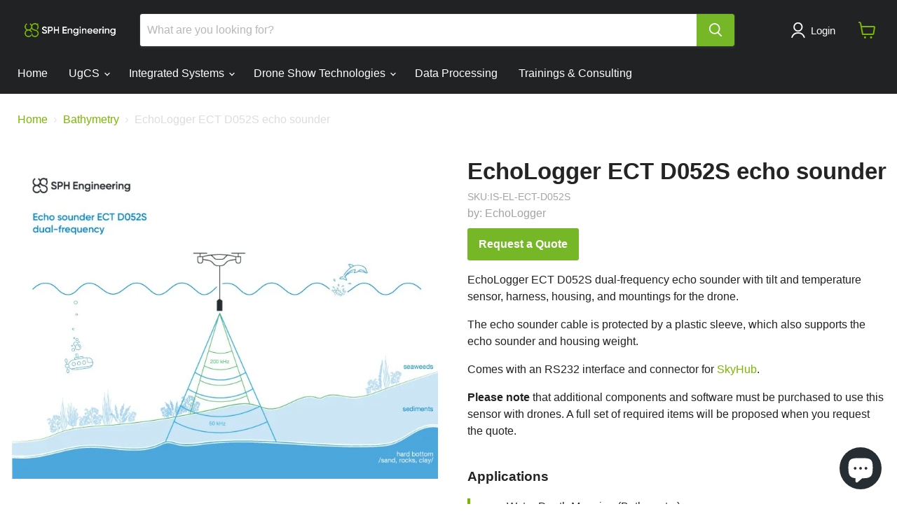

--- FILE ---
content_type: text/css
request_url: https://shop.sphengineering.com/cdn/shop/t/21/assets/comparable.css?v=133441513307114266481676362831
body_size: 5981
content:
:root{--comparable-collection_compare_btn_bcolor:#75B726;--comparable-collection_compare_btn_text_color:#fff;--comparable-collection_sticky_icon_size:40px;--comparable-bar_compare_btn_bcolor:#75B726;--comparable-bar_compare_btn_text_color:#fff;--comparable-bar_close_btn_bcolor:#a5a3a3;--comparable-bar_close_btn_text_color:#fff;--comparable-bar_zindex:800;--comparable-bar_height:120px;--comparable-collection_float_zindex:30;--comparable-collection_float_text_align:left;--comparable-collection_compare_btn_zindex:5501;--comparable-page_text_align:left;--comparable-page_bcolor:#fff;--comparable-page_text_color:#2a2a2a;--comparable-page_bcolor_hover:#fafafa;--comparable-page_bcolor_striped:#f7f7f7;--comparable-page_first_column_bcolor:hsla(0,0%,100%,.96);--comparable-page_first_column_width:200px;--comparable-page_first_column_pl:28px;--comparable-page_details_bcolor:#fff;--comparable-page_group_font_size:16px;--comparable-page_group_vpadding:10px;--comparable-page_group_bcolor:#f5f5f5}.comparable-collection-button{position:fixed;right:20px;bottom:20px;z-index:500;background-color:var(--comparable-collection_compare_btn_bcolor);padding:5px 15px;cursor:pointer;max-width:140px;text-align:center;border-radius:5px;line-height:normal;opacity:.95}.comparable-collection-button a{cursor:pointer}.comparable-collection-button.rotate-90{-webkit-transform:rotate(90deg);transform:rotate(90deg);-webkit-transform-origin:100% 0;transform-origin:100% 0}.comparable-collection-button.rotate-270{-webkit-transform:rotate(270deg);transform:rotate(270deg);-webkit-transform-origin:0 0;transform-origin:0 0}.comparable-collection-button.rotate-90,.comparable-collection-button.rotate-270{max-width:300px}.comparable-collection-button.inline-icon svg{margin-right:2px}.comparable-collection-button:hover{opacity:1}.comparable-collection-button.right-center{right:0;bottom:50%}.comparable-collection-button.left-center{left:0;right:auto;bottom:50%}.comparable-collection-button.left-bottom{left:20px;right:auto}.comparable-collection-button.inline-button{position:relative;display:inline}.comparable-collection-button.with-icon{padding:5px}.comparable-collection-button.with-icon a{position:relative}.comparable-collection-button.with-icon svg{width:var(--comparable-collection_sticky_icon_size);height:var(--comparable-collection_sticky_icon_size);fill:var(--comparable-collection_compare_btn_text_color);display:inline}.comparable-collection-button.with-icon .products-count{position:absolute;right:-3px;font-size:12px;line-height:14px;border-radius:50%;width:14px;height:14px;background-color:red;color:#fff}.comparable-collection-button.with-icon .text-content{color:var(--comparable-collection_compare_btn_text_color)}@media only screen and (max-width:767px){.comparable-collection-button.with-icon .text-content{display:none;font-size:12px}.comparable-collection-button.with-icon .text-content.display-mobile{display:block}}.comparable-collection-button a,.comparable-collection-button a:hover{color:var(--comparable-collection_compare_btn_text_color);text-decoration:none}.comparable-collection-button.comparable-hidden,.comparable-hidden-widget{display:none}.compare_mode-collection .comparable-products{position:relative}.compare_mode-collection .comparable-products:before{content:"+";cursor:pointer;width:30px;height:30px;line-height:30px;position:absolute;top:0;left:0;padding:0;margin:0;z-index:4;font-size:20px;color:#fff;text-align:center;background:#000000b3;font-family:Arial}.compare_mode-collection .comparable-products.in-comparison:before{content:"\d7";background:var(--comparable-collection_compare_btn_bcolor)}.compare_mode-collection .comparable-products:after{content:" ";cursor:pointer;width:100%;height:100%;position:absolute;top:0;left:0;z-index:3}.compare-bar{display:block;position:fixed;left:0;bottom:0;width:100%;height:var(--comparable-bar_height);z-index:var(--comparable-bar_zindex);background-color:#000c;padding:5px 0;-webkit-animation:compare-bar-slide .5s cubic-bezier(.25,.46,.45,.94) both;animation:compare-bar-slide .5s cubic-bezier(.25,.46,.45,.94) both}.compare-bar.comparable-hidden{display:none}@media only screen and (min-width:767px){.compare-bar.left-oriented{width:200px;height:100%}.compare-bar.left-oriented .compare-products-list-wrapper{padding-right:0}.compare-bar.left-oriented .compare-products-list{-webkit-box-orient:vertical;-webkit-box-direction:normal;-ms-flex-direction:column;flex-direction:column}.compare-bar.left-oriented .compare-products-list .compare-products-item{border-left:none;padding:12px 0 16px}.compare-bar.left-oriented .compare-products-actions{bottom:0;top:unset;width:100%;height:140px;padding:24px 8px;-webkit-transform:none;transform:none;border-left:none}}.compare-bar .compare-products-list-wrapper{width:100%;padding-right:250px}@-webkit-keyframes compare-bar-slide{0%{-webkit-transform:translateY(120px);transform:translateY(120px)}to{-webkit-transform:translateY(0);transform:translateY(0)}}@keyframes compare-bar-slide{0%{-webkit-transform:translateY(120px);transform:translateY(120px)}to{-webkit-transform:translateY(0);transform:translateY(0)}}.compare-bar *{-webkit-box-sizing:border-box;box-sizing:border-box}.compare-bar .compare-products-list{display:-webkit-box;display:-ms-flexbox;display:flex;-webkit-box-orient:horizontal;-webkit-box-direction:reverse;-ms-flex-direction:row-reverse;flex-direction:row-reverse;margin:0;padding:0}.compare-bar .compare-products-item{display:inline-block;-webkit-box-flex:0;-ms-flex:0 1 25%;flex:0 1 25%;position:relative;height:var(--comparable-bar_height);margin:0;padding:0 16px 0 10px;list-style-type:none;text-align:center;color:#101010;border-left:2px solid #d8d8d8}.compare-bar .compare-products-item-content{position:relative;min-width:90px}.compare-bar .add-to-compare .compare-products-item-content{height:80%;border:1px dashed #1b98eb;margin-top:8px;padding:0 10px;display:-webkit-box;display:-ms-flexbox;display:flex;-webkit-box-pack:center;-ms-flex-pack:center;justify-content:center;-webkit-box-align:center;-ms-flex-align:center;align-items:center;cursor:pointer}.compare-bar .add-to-compare .compare-products-item-content span{font-size:24px;margin-bottom:5px;color:#fff}.compare-bar .compare-products-item-image{display:block;max-width:calc(var(--comparable-bar_height)*.5);max-height:calc(var(--comparable-bar_height)*.5);margin:0 auto;background-color:#fff}.compare-bar .compare-products-item-text{display:block;position:relative;vertical-align:middle;color:#fff;line-height:14px;margin-top:5px}@media only screen and (max-width:767px){.compare-bar .compare-products-item-text{max-height:100px;overflow:hidden}}.compare-bar .compare-products-item-remove-btn{position:absolute;top:10%;right:10%;width:auto;height:auto;font-size:calc(var(--comparable-bar_height)*.1 + 8px);cursor:pointer;border:none;color:#fff}.compare-bar .compare-products-actions{position:absolute;top:50%;right:0;width:250px;height:100%;padding:calc(var(--comparable-bar_height)*.3 - 14px) 32px;-webkit-transform:translateY(-50%);transform:translateY(-50%);border-left:2px solid #d8d8d8;font-size:calc(var(--comparable-bar_height)*.1 + 4px)}.compare-bar .compare-products-actions a{position:static;display:block;width:100%;padding:.3em .5em;font-weight:500;cursor:pointer;text-transform:uppercase;border:none;text-align:center;background:var(--comparable-bar_compare_btn_bcolor);opacity:.95;color:var(--comparable-bar_compare_btn_text_color);text-decoration:none}.compare-bar .compare-products-actions a:hover{opacity:1;color:var(--comparable-bar_compare_btn_text_color);text-decoration:none}.compare-bar .compare-products-actions .bottom-actions{display:-webkit-box;display:-ms-flexbox;display:flex;-webkit-box-pack:justify;-ms-flex-pack:justify;justify-content:space-between}.compare-bar .compare-products-actions .bottom-actions a{margin-top:8px;color:var(--comparable-bar_close_btn_text_color);background-color:var(--comparable-bar_close_btn_bcolor);opacity:.95}.compare-bar .compare-products-actions .bottom-actions a:hover{opacity:1}.compare-bar .compare-products-actions .bottom-actions a.clear-bar{margin-left:10px;min-width:40px;width:30px;padding-left:7px;padding-right:7px}.compare-bar .compare-products-actions .bottom-actions a.clear-bar svg{max-width:calc(var(--comparable-bar_height)/6);vertical-align:middle;fill:var(--comparable-bar_close_btn_text_color)}.compare-bar.reverse-bar .compare-products-list-wrapper{padding-right:0;padding-left:250px}.compare-bar.reverse-bar .compare-products-list{-webkit-box-orient:horizontal;-webkit-box-direction:normal;-ms-flex-direction:row;flex-direction:row}.compare-bar.reverse-bar .compare-products-item{border-left:none;border-right:2px solid #d8d8d8}.compare-bar.reverse-bar .compare-products-actions{left:0;border-left:none;border-right:2px solid #d8d8d8}@media only screen and (max-width:767px){.compare-bar{height:calc(var(--comparable-bar_height)/.6)}.compare-bar .compare-products-list{-webkit-box-orient:horizontal;-webkit-box-direction:normal;-ms-flex-direction:row;flex-direction:row;overflow-x:scroll}.compare-bar .compare-products-item-image{max-width:80px}.compare-bar .compare-products-item{height:calc(var(--comparable-bar_height) + 10px);padding:0 24px 0 16px;border-left:1px solid #d8d8d8}.compare-bar .compare-products-item:first-child{border-left:none}.compare-bar .compare-products-list-wrapper{width:100%;padding-right:0}.compare-bar .compare-products-actions{width:100%;height:auto;display:-webkit-box;display:-ms-flexbox;display:flex;-webkit-box-pack:justify;-ms-flex-pack:justify;justify-content:space-between;-webkit-box-align:end;-ms-flex-align:end;align-items:flex-end;padding:0 16px;margin-top:calc(var(--comparable-bar_height)*.2);border-left:none;position:static}.compare-bar .compare-products-actions .open-compare-link{width:50%;margin-right:10px}.compare-bar .compare-products-actions .bottom-actions{width:50%}.compare-bar .compare-products-item-remove-btn{font-size:14px}.compare-bar.reverse-bar .compare-products-item,.compare-bar.reverse-bar .compare-products-item:first-child{border-right:1px solid #d8d8d8}.compare-bar.reverse-bar .compare-products-item:last-child{border-right:none}.compare-bar.reverse-bar .compare-products-list-wrapper{padding-left:0}.compare-bar.reverse-bar .compare-products-actions{border-right:none}}.compare-popup.comparable-hidden{display:none}.compare-popup{position:fixed;z-index:180001;padding-top:100px;padding-bottom:70px;left:0;top:0;width:100%;height:100%;overflow-y:auto;overflow-x:hidden;background-color:#000;background-color:#000000b3;opacity:1}.compare-popup-content{position:relative;background-color:#fefefe;border-radius:5px;margin:auto;padding:20px;border:1px solid #888;width:85%;min-height:300px;-webkit-box-shadow:0 4px 8px 0 rgba(0,0,0,.2),0 6px 20px 0 rgba(0,0,0,.19);box-shadow:0 4px 8px #0003,0 6px 20px #00000030;-webkit-animation-name:animatetop;-webkit-animation-duration:.4s;animation-name:animatetop;animation-duration:.4s}.comparable-popup-close{position:absolute;top:-60px;right:-60px;color:#ffffffd1;font-size:30px;cursor:pointer}.comparable-popup-close:hover{color:#fff}.comparable-dimmer{overflow:hidden}@media only screen and (max-width:1240px){.compare-popup{padding-top:80px}.compare-popup-content{width:90%;padding-left:12px;padding-right:12px}.comparable-popup-close{top:-46px;right:-40px}}@media only screen and (max-width:767px){.compare-popup{padding-top:50px;padding-bottom:50px}.compare-popup-content{width:95%;padding-left:8px;padding-right:8px}.comparable-popup-close{top:-56px;right:0}}.add-to-comparable.in-comparison .add-to-comparison-label,.add-to-comparable:not(.in-comparison) .in-comparison-label{display:none}@media only screen and (max-width:767px){.add-to-comparable .in-comparison-label{padding-left:12px;padding-right:12px}}.add-to-comparable.comparable-btn{cursor:pointer}.add-to-comparable.no-options,.comparable-custom-action.no-options{display:none}.comparable-custom-action{z-index:var(--comparable-collection_float_zindex);position:relative;margin-top:5px;margin-bottom:5px;text-align:var(--comparable-collection_float_text_align)}.comparable-custom-action.product-extension-checkbox{z-index:1}.add-to-comparable[type=checkbox]:checked,.add-to-comparable[type=checkbox]:not(:checked){display:none}.add-to-comparable[type=checkbox]:checked+label,.add-to-comparable[type=checkbox]:not(:checked)+label{position:relative;padding-left:26px;font-size:14px;line-height:20px;cursor:pointer;text-align:left}.add-to-comparable[type=checkbox]:checked+label:before,.add-to-comparable[type=checkbox]:not(:checked)+label:before{content:"";position:absolute;left:0;top:0;width:18px;height:18px;border:1px solid #888;background:#fff;border-radius:2px;-webkit-box-shadow:inset inset 0 1px 3px rgba(0,0,0,.05);box-shadow:inset inset 0 1px 3px #0000000d;-webkit-transition:all .275s;transition:all .275s}.add-to-comparable[type=checkbox]:checked+label:after,.add-to-comparable[type=checkbox]:not(:checked)+label:after{content:"\2713";position:absolute;top:.52em;left:.18em;font-size:18px;color:#08031b;line-height:0;-webkit-transition:all .2s;transition:all .2s}.add-to-comparable[type=checkbox]:not(:checked)+label:after{opacity:0;-webkit-transform:scale(0) rotate(45deg);transform:scale(0) rotate(45deg)}.add-to-comparable[type=checkbox]:checked+label:after{opacity:1;-webkit-transform:scale(1) rotate(0);transform:scale(1) rotate(0)}.add-to-comparable[type=checkbox]:checked:focus+label:before,.add-to-comparable[type=checkbox]:not(:checked):focus+label:before{-webkit-box-shadow:inset 0 1px 3px rgba(0,0,0,.1),0 0 0 6px rgba(203,34,237,.2);box-shadow:inset 0 1px 3px #0000001a,0 0 0 6px #cb22ed33}.add-to-comparable-float{display:-webkit-box;display:-ms-flexbox;display:flex;opacity:.6;z-index:4}.add-to-comparable-float.in-comparison,.add-to-comparable-float:hover{opacity:1}.comparable-product-item.comparable-float{position:relative}.comparable-product-item.comparable-float.comparable-on_hover .in-comparison{display:-webkit-box;display:-ms-flexbox;display:flex}.comparable-product-item.comparable-on_hover .comparable-btn{display:none}.comparable-product-item.comparable-on_hover:hover .comparable-btn{display:-webkit-box;display:-ms-flexbox;display:flex}@media only screen and (max-width:767px){.comparable-product-item.comparable-on_hover .comparable-btn{display:-webkit-box;display:-ms-flexbox;display:flex}}.comparable-product-item>.card-wrapper>.card{height:auto}.comparable-product-item .comparable-btn{cursor:pointer}.comparable-product-item .comparable-btn.add-to-comparable-float{position:absolute}.comparable-product-item .comparable-btn:not(.add-to-comparable-float){text-align:center}.comparable-product-item .comparable-btn.align-card-element-left{text-align:left}.comparable-product-item .comparable-btn.align-card-element-center{text-align:center}.comparable-product-item .comparable-btn.align-card-element-right{text-align:right}.comparable-btn.add-to-comparable.add-to-comparable-float .comparable-tooltip.visible,.comparable-btn.add-to-comparable.add-to-comparable-float:hover .comparable-tooltip{-webkit-transition:.5s;transition:.5s;width:auto;height:auto;clip:auto;opacity:1;visibility:visible}.comparable-btn.add-to-comparable:not(.add-to-comparable-float) .btn{width:100%}@media only screen and (max-width:767px){.comparable-btn.add-to-comparable:not(.add-to-comparable-float) .btn{padding:0}}.comparable-tooltip{font-size:16px;width:1px;height:1px;clip:rect(0,0,0,0);white-space:nowrap;border:0;background:#000;color:#fff;line-height:normal;top:-20px;left:-230%;padding:3px 8px;border-radius:4px;display:inline-block;opacity:0;visibility:hidden;-webkit-transition:.2s;transition:.2s}.comparable-tooltip,.comparable-tooltip:before{position:absolute;-webkit-transform:translateY(-50%);transform:translateY(-50%)}.comparable-tooltip:before{content:"";right:47%;top:120%;z-index:1;width:0;height:0;border:5px solid transparent;border-top-color:#000}.comparable-compare-mode:not(.comparable-compare-mode-with-widgets) #chat-button,.comparable-compare-mode:not(.comparable-compare-mode-with-widgets) #dummy-chat-button-iframe,.comparable-compare-mode:not(.comparable-compare-mode-with-widgets) #rawa-container,.comparable-compare-mode:not(.comparable-compare-mode-with-widgets) #stamped-rewards-init,.comparable-compare-mode:not(.comparable-compare-mode-with-widgets) #tidio-chat,.comparable-compare-mode:not(.comparable-compare-mode-with-widgets) #transcySwitcherContainer,.comparable-compare-mode:not(.comparable-compare-mode-with-widgets) .cc-window.cc-banner,.comparable-compare-mode:not(.comparable-compare-mode-with-widgets) .needsclick,.comparable-compare-mode:not(.comparable-compare-mode-with-widgets) .product-sticky-cart-mobile,.comparable-compare-mode:not(.comparable-compare-mode-with-widgets) .roundedDotChatButton,.comparable-compare-mode:not(.comparable-compare-mode-with-widgets) iframe#launcher{display:none}.comparable-container table.comparison-table{width:100%;table-layout:fixed;color:var(--comparable-page_text_color)}.comparable-container table.comparison-table a{border:none}.comparable-container table.comparison-table td.product-table__cell{padding:12px;border:1px solid #efefef;border-left-color:#ccc;vertical-align:top;line-height:19px;word-break:break-word;position:relative;background-color:var(--comparable-page_bcolor);float:none;display:table-cell;-webkit-transition:background-color .2s ease-out;transition:background-color .2s ease-out;white-space:pre-wrap;text-align:var(--comparable-page_text_align)}.comparable-container table.comparison-table td.product-table__cell.product-table__cell-keys{border-top:0;-webkit-box-shadow:none!important;box-shadow:none!important}.comparable-container table.comparison-table td.product-table__cell.product-table__cell-keys .show-different{position:absolute;bottom:30px;margin-left:8px}@media only screen and (max-width:767px){.comparable-container table.comparison-table td.product-table__cell.product-table__cell-keys .show-different{margin-left:0}}.comparable-container table.comparison-table td.product-table__cell.product-table__cell-keys .show-different a{border-bottom:1px solid;border-color:transparent}.comparable-container table.comparison-table td.product-table__cell.product-table__cell-keys .show-different a:hover{border-color:currentColor;text-decoration:none}.comparable-container table.comparison-table td.product-table__cell.product-table__cell-keys .comparable-toggle{display:-webkit-box;display:-ms-flexbox;display:flex;-webkit-box-pack:center;-ms-flex-pack:center;justify-content:center}@media only screen and (max-width:767px){.comparable-container table.comparison-table td.product-table__cell.product-table__cell-keys .comparable-toggle{-webkit-box-orient:vertical;-webkit-box-direction:normal;-ms-flex-direction:column;flex-direction:column}}.comparable-container table.comparison-table td.product-table__cell.product-table__cell-keys .comparable-toggle input[type=checkbox]{height:0;width:0;visibility:hidden;margin:0}.comparable-container table.comparison-table td.product-table__cell.product-table__cell-keys .comparable-toggle label.toggle-label{cursor:pointer;text-indent:-9999px;width:40px;height:22px;background:gray;border-radius:20px;position:relative}.comparable-container table.comparison-table td.product-table__cell.product-table__cell-keys .comparable-toggle label.toggle-label:after{content:"";position:absolute;top:2px;left:2px;width:18px;height:18px;background:#fff;border-radius:20px;-webkit-transition:.3s;transition:.3s}.comparable-container table.comparison-table td.product-table__cell.product-table__cell-keys .comparable-toggle input:checked+label.toggle-label{background:#000}.comparable-container table.comparison-table td.product-table__cell.product-table__cell-keys .comparable-toggle input:checked+label.toggle-label:after{left:calc(100% - 2px);-webkit-transform:translateX(-100%);transform:translate(-100%)}.comparable-container table.comparison-table td.product-table__cell.product-table__cell-keys .comparable-toggle label.toggle-label:active:after{width:22px}.comparable-container table.comparison-table td.product-table__cell.product-table__cell-keys .comparable-toggle label.toggle-text{margin-left:10px}@media only screen and (max-width:767px){.comparable-container table.comparison-table td.product-table__cell.product-table__cell-keys .comparable-toggle label.toggle-text{margin-left:0;margin-top:6px}}@media only screen and (min-width:767px){.comparable-container table.comparison-table td.product-table__cell.product-table__cell__with-description{padding-right:28px}}.comparable-container table.comparison-table td.product-table__cell:first-child{font-weight:400;border-left:0;-webkit-box-shadow:inset -1px 0 #f2f2f2;box-shadow:inset -1px 0 #f2f2f2;text-align:left;position:sticky!important;left:0;z-index:2}@media only screen and (max-width:767px){.comparable-container table.comparison-table td.product-table__cell:first-child{position:relative!important;padding:12px 6px;width:125px;min-width:125px}}.comparable-container table.comparison-table td.product-table__cell:after{border-bottom:none}.comparable-container table.comparison-table td.product-table__cell.priority{background-color:#ffffdf}.comparable-container table.comparison-table td.product-table__cell .product-table__cell-tip{height:0;display:inline-block;vertical-align:top;position:absolute;top:10px;right:12px}.comparable-container table.comparison-table td.product-table__cell .product-table__cell-tip .product-table__cell-tip__icon{position:relative;width:18px;height:18px;display:inline-block;cursor:pointer;background:url("data:image/svg+xml;charset=utf-8,%3Csvg xmlns='http://www.w3.org/2000/svg' width='18' height='18'%3E%3Cpath fill='gray' d='M10.91 5.633c-.404-.34-.957-.51-1.657-.51-.312 0-.644.035-.994.105-.35.07-.64.15-.868.237v.996h.05c.18-.113.43-.225.744-.336.314-.11.647-.166 1-.166.393 0 .714.09.963.27.248.182.372.456.372.824 0 .28-.052.51-.156.69-.104.182-.25.357-.44.526a3.34 3.34 0 01-.602.434c-.246.144-.475.275-.686.396v1.49h.874v-1.1c.267-.153.52-.31.757-.474a4.29 4.29 0 00.63-.523 2.34 2.34 0 00.448-.66c.114-.25.17-.534.17-.853 0-.555-.202-1.003-.607-1.344zM8.594 11.51h.996v1.03h-.996z'/%3E%3Cpath fill='gray' d='M9 18c-4.962 0-9-4.037-9-9 0-4.962 4.038-9 9-9 4.963 0 9 4.038 9 9 0 4.963-4.037 9-9 9zM9 1C4.59 1 1 4.59 1 9s3.59 8 8 8 8-3.59 8-8-3.59-8-8-8z'/%3E%3C/svg%3E") no-repeat;opacity:0;-webkit-transition:opacity .1s ease-in;transition:opacity .1s ease-in}.comparable-container table.comparison-table td.product-table__cell .product-table__cell-tip .product-table__cell-tip__icon:hover{opacity:1!important}.comparable-container table.comparison-table td.product-table__cell .product-table__cell-tip .product-table__cell-tip__icon.visible-icon{opacity:1}.comparable-container table.comparison-table td.product-table__cell .product-table__cell-tip .product-table__cell-tip__icon .product-table__cell-tip__popup{visibility:hidden;display:none;width:340px;min-height:40px;color:var(--comparable-page_text_color);background:var(--comparable-page_bcolor);-webkit-box-shadow:0 3px 5px rgba(0,0,0,.4);box-shadow:0 3px 5px #0006;padding:20px;position:absolute;top:170%;left:50%;margin-left:-170px;cursor:default}.comparable-container table.comparison-table td.product-table__cell .product-table__cell-tip .product-table__cell-tip__icon .product-table__cell-tip__popup .product-table__cell-tip__popup-content{max-height:340px;white-space:pre-wrap;overflow:auto;display:block;padding:2px 0;font-size:14px}.comparable-container table.comparison-table td.product-table__cell .product-table__cell-tip .product-table__cell-tip__icon .product-table__cell-tip__popup:before{content:"";position:absolute;top:-15px;left:50%;z-index:-1;margin-left:-8px;border:8px solid transparent;border-bottom:8px solid var(--comparable-page_bcolor);-webkit-filter:drop-shadow(0 0 1px rgba(0,0,0,.5));filter:drop-shadow(0 0 1px rgba(0,0,0,.5))}@media only screen and (max-width:767px){.comparable-container table.comparison-table td.product-table__cell .product-table__cell-tip .product-table__cell-tip__icon{background:none}.comparable-container table.comparison-table td.product-table__cell .product-table__cell-tip .product-table__cell-tip__icon .product-table__cell-tip__popup{width:260px;margin-left:-100px}.comparable-container table.comparison-table td.product-table__cell .product-table__cell-tip .product-table__cell-tip__icon .product-table__cell-tip__popup:before{left:15%}}.comparable-container table.comparison-table td.product-table__cell.show-tip{z-index:3}.comparable-container table.comparison-table td.product-table__cell.show-tip .product-table__cell-tip .product-table__cell-tip__icon{opacity:1}.comparable-container table.comparison-table td.product-table__cell.show-tip .product-table__cell-tip__icon .product-table__cell-tip__popup{visibility:visible;display:block}.comparable-container table.comparison-table td.product-table__cell p{margin-bottom:0;margin-top:0}.comparable-container table.comparison-table td.product-table__cell .comparable-description{max-width:100%;overflow:auto}.comparable-container table.comparison-table td.product-table__cell .comparable-description table{max-width:100%;table-layout:auto}.comparable-container table.comparison-table td.product-table__cell .comparable-preview-image{max-width:100%;max-height:240px;display:block}.comparable-container table.comparison-table tr:not(.product-table__group-cell){background-color:#bdbdbd}.comparable-container table.comparison-table tr.product-table__header-row td{padding:4px 4px 20px;background-color:var(--comparable-page_bcolor);border-bottom:1px solid #dadada;height:1px}@-moz-document url-prefix(){.comparable-container table.comparison-table tr.product-table__header-row,.comparable-container table.comparison-table tr.product-table__header-row td{height:100%}}@media only screen and (max-width:767px){.comparable-container table.comparison-table tr.product-table__header-row td{width:150px;min-width:150px}}.comparable-container table.comparison-table tr.product-table__group-cell td{background-color:var(--comparable-page_group_bcolor);font-size:var(--comparable-page_group_font_size);padding-top:var(--comparable-page_group_vpadding);padding-bottom:calc(var(--comparable-page_group_vpadding) - 2px);border:none;-webkit-box-shadow:none;box-shadow:none;cursor:pointer}.comparable-container table.comparison-table tr.product-table__group-cell td:first-child{text-transform:uppercase;-webkit-box-shadow:none;box-shadow:none}@media only screen and (max-width:767px){.comparable-container table.comparison-table tr.product-table__group-cell td:first-child{position:sticky!important}}.comparable-container table.comparison-table tr.product-table__group-cell td svg{width:calc(var(--comparable-page_group_font_size)*.65);margin-right:calc(var(--comparable-page_group_font_size)*.4);fill:var(--comparable-page_text_color);-webkit-transition:-webkit-transform .08s;transition:-webkit-transform .08s;transition:transform .08s;transition:transform .08s,-webkit-transform .08s}.comparable-container table.comparison-table tr.product-table__group-cell:not(.collapsed-cell) svg{-webkit-transform:rotate(90deg);transform:rotate(90deg)}.comparable-container table.comparison-table tr:hover td.product-table__cell:not(.show-tip) .product-table__cell-tip .product-table__cell-tip__icon{opacity:.8}.comparable-container table.comparison-table tr:not(.product-table__group-cell).with-tip td,.comparable-container table.comparison-table tr:not(.product-table__group-cell):not(.product-table__header-row):hover td{background-color:var(--comparable-page_bcolor_hover)}@media only screen and (min-width:767px){.comparable-container table.comparison-table tr:not(.product-table__group-cell) td:first-child:not(.product-table__cell-keys){padding-left:var(--comparable-page_first_column_pl)}}.comparable-container table.comparison-table .product-price-wrap{margin:10px 0}.comparable-container table.comparison-table .product-price{font-size:16px;font-weight:800}.comparable-container table.comparison-table .product-price>span:not(.old-price){margin-right:6px}.comparable-container table.comparison-table .product-price .old-price{opacity:.7;text-decoration:line-through;white-space:nowrap}@media only screen and (max-width:767px){.comparable-container table.comparison-table.sticky-column td:first-child{position:sticky!important;padding:12px 6px;width:120px;min-width:120px}}.comparable-container table.comparison-table.border-separate{border-collapse:separate;border-spacing:0}.comparable-container table.comparison-table.border-separate tr:not(.product-table__group-cell) td.product-table__cell{border-right:0;border-bottom:0}.comparable-container table.comparison-table.border-separate tr:not(.product-table__group-cell).product-table__header-row td.product-table__cell{border:none}.comparable-container table.comparison-table.table-striped tbody:nth-of-type(odd) td.product-table__cell:not(:first-child){background-color:var(--comparable-page_bcolor_striped)}.comparable-container.comparable-container-scrollable{overflow-x:scroll}.comparable-container.comparable-container-scrollable .comparison-table tr:not(.product-table__group-cell) td{width:50%;min-width:255px;width:255px}@media only screen and (max-width:767px){.comparable-container.comparable-container-scrollable .comparison-table tr:not(.product-table__group-cell) td{width:150px;min-width:150px}}.comparable-container.comparable-container-scrollable .comparison-table tr:not(.product-table__group-cell) td:first-child{min-width:var(--comparable-page_first_column_width);width:var(--comparable-page_first_column_width);background-color:var(--comparable-page_first_column_bcolor)}@media only screen and (max-width:767px){.comparable-container.comparable-container-scrollable .comparison-table tr:not(.product-table__group-cell) td:first-child{padding:12px 6px;width:130px;min-width:130px}}.comparable-container.comparable-container-scrollable .next-product-arrow{position:absolute;top:120px;right:10px;background-color:#3c3c3cb8;color:#fff;padding:10px;cursor:pointer;font-size:30px;border-radius:3px;z-index:3;-webkit-animation:fadeIn 1s;animation:fadeIn 1s;-webkit-animation-fill-mode:forwards;animation-fill-mode:forwards}.comparable-container.comparable-container-scrollable .next-product-arrow:hover{background-color:#3c3c3cf2}.comparable-container.comparable-container-products-1 .comparison-table td{width:50%}.comparable-container.comparable-container-products-2 .comparison-table td{width:33%}.comparable-container.comparable-container-products-3 .comparison-table td{width:25%}.comparable-container.comparable-container-products-4 .comparison-table td{width:20%}.comparable-container a{cursor:pointer}.comparable-container .product-table-cell-container-wrap{padding:10px;height:100%;background-color:var(--comparable-page_details_bcolor);-webkit-box-shadow:0 1px 3px 0 rgba(34,36,38,.34);box-shadow:0 1px 3px #22242657}.comparable-container .product-table-cell-container-wrap:hover{-webkit-box-shadow:0 1px 3px 0 rgba(34,36,38,.53);box-shadow:0 1px 3px #22242687}.comparable-container .product-table-cell-container{position:relative;height:100%}.comparable-container .product-table-cell-container .remove-from-compare{position:absolute!important;right:0;top:0;width:15px;height:15px;font-size:30px;line-height:.5;color:#999;display:inline;border-bottom:none!important}.comparable-container .product-table-cell-container .remove-from-compare:before{content:"\d7";position:absolute}.comparable-container .product-table-cell-container .remove-from-compare:after{display:none}.comparable-container .product-table-cell-container .remove-from-compare:hover{color:#333}.comparable-container .product-table-cell-container .product-summary{float:none;height:100%;display:-webkit-box;display:-ms-flexbox;display:flex;-webkit-box-orient:vertical;-webkit-box-direction:normal;-ms-flex-direction:column;flex-direction:column;-webkit-box-pack:justify;-ms-flex-pack:justify;justify-content:space-between}.comparable-container .product-table-cell-container .product-summary .image-wrap{height:250px;background-color:var(--comparable-page_details_bcolor);position:relative;display:block;-webkit-animation:none;animation:none}.comparable-container .product-table-cell-container .product-summary .image-wrap a{position:static!important;-webkit-filter:none;filter:none}.comparable-container .product-table-cell-container .product-summary .image-wrap img{max-height:250px;max-width:100%;min-width:75px;margin:0;opacity:.9;position:absolute;top:50%;-webkit-transform:translate(-50%,-50%);transform:translate(-50%,-50%);left:50%;z-index:0;border:0}@media only screen and (max-width:1250px){.comparable-container .product-table-cell-container .product-summary .image-wrap{height:230px}.comparable-container .product-table-cell-container .product-summary .image-wrap img{max-height:230px}}@media only screen and (max-width:1050px){.comparable-container .product-table-cell-container .product-summary .image-wrap{height:200px}.comparable-container .product-table-cell-container .product-summary .image-wrap img{max-height:200px}}@media only screen and (max-width:767px){.comparable-container .product-table-cell-container .product-summary .image-wrap{height:150px}.comparable-container .product-table-cell-container .product-summary .image-wrap img{max-height:150px}}.comparable-container .product-table-cell-container .product-summary:hover .image-wrap img{opacity:1}.comparable-container .product-table-cell-container .product-summary .product-title{font-size:16px;line-height:1.2;display:block;max-height:140px;overflow:hidden;margin:5px 0}.comparable-container .product-table-cell-container .product-summary .product-title a{color:var(--comparable-page_text_color);text-decoration:none;border-bottom:1px solid;border-color:transparent;display:inline}.comparable-container .product-table-cell-container .product-summary .product-title a:hover{border-color:currentColor}@media only screen and (max-width:767px){.comparable-container .product-table-cell-container .product-summary .product-title{max-height:160px}}.comparable-container .product-table-cell-container .product-summary .add-to-cart-wrap{width:100%}.comparable-container .product-table-cell-container .product-summary .add-to-cart-wrap .go-to-checkout{display:block;text-align:center}.comparable-container .product-table-cell-container .product-summary .add-to-cart{padding:10px 15px!important;width:100%;max-width:100%;color:#fff;background-color:#000;display:block;-webkit-box-sizing:border-box;box-sizing:border-box;text-align:center;line-height:1.2;margin-bottom:0;text-decoration:none;font-size:14px;height:auto;min-height:34px;letter-spacing:.7px}.comparable-container .product-table-cell-container .product-summary .add-to-cart.disabled{cursor:default;opacity:.7}.comparable-container .product-table-cell-container .product-summary .add-to-cart.shaking-btn.shake-now{-webkit-animation:comparable_shake .82s cubic-bezier(.36,.07,.19,.97) both;animation:comparable_shake .82s cubic-bezier(.36,.07,.19,.97) both;-webkit-transform:translateZ(0);transform:translateZ(0);-webkit-perspective:1000px;perspective:1000px}@media only screen and (max-width:767px){.comparable-container .product-table-cell-container .product-summary .add-to-cart{font-size:12px;letter-spacing:.5px}}.comparable-container .product-table-cell-container .product-summary .select-variant{margin-bottom:10px;padding:10px 26px 10px 15px;width:100%;font-size:14px;background:var(--comparable-page_bcolor) url([data-uri]) no-repeat 96% 50%;background-size:18px 12px;color:var(--comparable-page_text_color);border:1px solid #d9dbdc;-webkit-appearance:none;-moz-appearance:none;appearance:none;line-height:16px;z-index:1}@media only screen and (max-width:767px){.comparable-container{overflow-x:scroll;max-width:95vw}}@-webkit-keyframes comparable_shake{10%,90%{-webkit-transform:translate3d(-1px,0,0);transform:translate3d(-1px,0,0)}20%,80%{-webkit-transform:translate3d(2px,0,0);transform:translate3d(2px,0,0)}30%,50%,70%{-webkit-transform:translate3d(-2px,0,0);transform:translate3d(-2px,0,0)}40%,60%{-webkit-transform:translate3d(2px,0,0);transform:translate3d(2px,0,0)}}@keyframes comparable_shake{10%,90%{-webkit-transform:translate3d(-1px,0,0);transform:translate3d(-1px,0,0)}20%,80%{-webkit-transform:translate3d(2px,0,0);transform:translate3d(2px,0,0)}30%,50%,70%{-webkit-transform:translate3d(-2px,0,0);transform:translate3d(-2px,0,0)}40%,60%{-webkit-transform:translate3d(2px,0,0);transform:translate3d(2px,0,0)}}[data-behavior=comparable-table-wrap] .close-compare{display:block;width:-webkit-fit-content;width:-moz-fit-content;width:fit-content;margin-bottom:15px}[data-behavior=comparable-table-wrap] .close-compare.centered{display:block!important;margin-left:auto;margin-right:auto}[data-behavior=comparable-table-wrap] .close-compare svg{margin-right:4px}[data-behavior=comparable-table-wrap]{position:relative}@-webkit-keyframes fadeIn{0%{opacity:0}90%{opacity:0}to{visibility:visible;opacity:1}}@keyframes fadeIn{0%{opacity:0}90%{opacity:0}to{visibility:visible;opacity:1}}.comparison-page.back-button-before-table .section-header{margin-bottom:25px}@media only screen and (max-width:767px){.comparison-page .content-block{padding-left:10px;padding-right:10px}}.comparison-page tr:first-child td:after,.comparison-page tr:first-child th:after{border:none}@media only screen and (min-width:769px){.comparison-page .large-up--push-eight-sixth,.comparison-page .large-up--push-eight-twelfth,.comparison-page .large-up--push-eleven-sixth,.comparison-page .large-up--push-eleven-twelfth,.comparison-page .large-up--push-five-sixth,.comparison-page .large-up--push-five-twelfth,.comparison-page .large-up--push-four-sixth,.comparison-page .large-up--push-four-twelfth,.comparison-page .large-up--push-nine-sixth,.comparison-page .large-up--push-nine-twelfth,.comparison-page .large-up--push-one-sixth,.comparison-page .large-up--push-one-twelfth,.comparison-page .large-up--push-seven-sixth,.comparison-page .large-up--push-seven-twelfth,.comparison-page .large-up--push-six-sixth,.comparison-page .large-up--push-six-twelfth,.comparison-page .large-up--push-ten-sixth,.comparison-page .large-up--push-ten-twelfth,.comparison-page .large-up--push-three-sixth,.comparison-page .large-up--push-three-twelfth,.comparison-page .large-up--push-two-sixth,.comparison-page .large-up--push-two-twelfth,.comparison-page .medium-up--eight-fifths,.comparison-page .medium-up--eight-quarters,.comparison-page .medium-up--eleven-fifths,.comparison-page .medium-up--eleven-quarters,.comparison-page .medium-up--five-fifths,.comparison-page .medium-up--five-quarters,.comparison-page .medium-up--four-fifths,.comparison-page .medium-up--four-quarters,.comparison-page .medium-up--nine-fifths,.comparison-page .medium-up--nine-quarters,.comparison-page .medium-up--one-fifths,.comparison-page .medium-up--one-quarters,.comparison-page .medium-up--push-eight-eighth,.comparison-page .medium-up--push-eight-twelfth,.comparison-page .medium-up--push-eleven-eighth,.comparison-page .medium-up--push-eleven-twelfth,.comparison-page .medium-up--push-five-eighth,.comparison-page .medium-up--push-five-twelfth,.comparison-page .medium-up--push-four-eighth,.comparison-page .medium-up--push-four-twelfth,.comparison-page .medium-up--push-nine-eighth,.comparison-page .medium-up--push-nine-twelfth,.comparison-page .medium-up--push-one-eighth,.comparison-page .medium-up--push-one-twelfth,.comparison-page .medium-up--push-seven-eighth,.comparison-page .medium-up--push-seven-twelfth,.comparison-page .medium-up--push-six-eighth,.comparison-page .medium-up--push-six-twelfth,.comparison-page .medium-up--push-ten-eighth,.comparison-page .medium-up--push-ten-twelfth,.comparison-page .medium-up--push-three-eighth,.comparison-page .medium-up--push-three-twelfth,.comparison-page .medium-up--push-two-eighth,.comparison-page .medium-up--push-two-twelfth,.comparison-page .medium-up--seven-fifths,.comparison-page .medium-up--seven-quarters,.comparison-page .medium-up--six-fifths,.comparison-page .medium-up--six-quarters,.comparison-page .medium-up--ten-fifths,.comparison-page .medium-up--ten-quarters,.comparison-page .medium-up--three-fifths,.comparison-page .medium-up--three-quarters,.comparison-page .medium-up--two-fifths,.comparison-page .medium-up--two-quarters,.comparison-page .post-large--two-thirds,.comparison-page .push--large--eight-twelfths,.comparison-page .push--large--eleven-twelfths,.comparison-page .push--large--five-twelfths,.comparison-page .push--large--four-twelfths,.comparison-page .push--large--nine-twelfths,.comparison-page .push--large--one-sixth,.comparison-page .push--large--one-tenth,.comparison-page .push--large--one-twelfth,.comparison-page .push--large--one-twelfths,.comparison-page .push--large--seven-twelfths,.comparison-page .push--large--six-twelfths,.comparison-page .push--large--ten-twelfths,.comparison-page .push--large--three-twelfths,.comparison-page .push--large--two-twelfths{left:0;width:100%}}.comparison-page .col-md-offset-2{margin-left:0;width:100%}.comparison-page .page-content--medium,.comparison-page .page-width,.comparison-page .page-width--wide{max-width:100%}.comparison-page .page-width.page-width--narrow{max-width:95%}@media only screen and (max-width:767px){.comparison-page .page-width.page-width--narrow{max-width:100%;padding-right:6px;padding-left:6px}}.comparison-page .article .container,.comparison-page .container--narrow,.comparison-page .content-container.narrow,.comparison-page .PageContent,.comparison-page.template-page .text-content-wrap{max-width:100%}@media only screen and (max-width:769px){.comparison-page .main-content{padding-left:10px;padding-right:10px}.comparison-page .main-content>.container{padding-right:0;padding-left:0}.comparison-page #main .container{padding-left:2px;padding-right:2px}}.comparison-page .cont .eight.col{max-width:100%!important}.comparison-page .mobile-toolbar{z-index:4}
/*# sourceMappingURL=/cdn/shop/t/21/assets/comparable.css.map?v=133441513307114266481676362831 */


--- FILE ---
content_type: text/css
request_url: https://shop.sphengineering.com/cdn/shop/t/21/assets/gem-page-product-1760089803.css?v=66268172139663927141763625484
body_size: 10770
content:
.breadcrumb-separator{color:#ccc;margin:0 .3em}@media (max-width: 767px){#m-1746824884566{padding-left:px!important}}@media (max-width: 991px) and (min-width: 768px){#m-1746824884566{padding-left:px!important}}@media (max-width: 1199px) and (min-width: 992px){#m-1746824884566{padding-left:px!important}}@media (min-width: 1200px){#m-1746824884566{padding-left:px!important}}@media (width: 767.2px){#m-1746824884566{padding-left:px!important}}#m-1745566550493{padding-top:4px!important;padding-bottom:30px!important;padding-left:10px;padding-right:10px}#m-1745566550493 a{border:none;text-decoration:none}#m-1745566550493 form{margin:0!important;padding:0!important;max-width:100%!important}#m-1745566550493 form input{margin:0!important}@media (max-width: 767px){#m-1745566550493{padding:0 0 20px!important}}@media (max-width: 991px) and (min-width: 768px){#m-1745566550493{padding:0 0 20px!important}}@media (max-width: 1199px) and (min-width: 992px){#m-1745566550493{padding:0 0 20px!important}}@media (min-width: 1200px){#m-1745566550493{padding:0 0 20px!important}}@media (width: 767.2px){#m-1745566550493{padding:0 0 20px!important}}#r-1746825446822{padding-bottom:10px;width:100%}#r-1746825446822.gf_row-fluid{transform:none!important;margin-left:-50vw!important}#r-1746825446822>.gf_column{min-height:1px}@media (max-width: 767px){#r-1746825446822{max-width:1480px!important;padding-top:0!important;padding-bottom:0!important;margin-top:0!important}}@media (max-width: 991px) and (min-width: 768px){#r-1746825446822{max-width:1480px!important;padding-top:0!important;padding-bottom:0!important;margin-top:0!important}}@media (max-width: 1199px) and (min-width: 992px){#r-1746825446822{max-width:1480px!important;padding-top:0!important;padding-bottom:0!important;margin-top:0!important}}@media (min-width: 1200px){#r-1746825446822{max-width:1480px!important;padding-top:0!important;padding-bottom:0!important;margin-top:0!important}}@media (width: 767.2px){#r-1746825446822{max-width:1480px!important;padding-top:0!important;padding-bottom:0!important;margin-top:0!important}}#r-1745566682998{padding-bottom:10px;width:100%}#r-1745566682998.gf_row-fluid{transform:none!important;margin-left:-50vw!important}#r-1745566682998>.gf_column{min-height:1px}@media (max-width: 767px){#r-1745566682998{max-width:100%!important;padding-top:0!important;margin-top:0!important;padding-left:0!important}}@media (max-width: 991px) and (min-width: 768px){#r-1745566682998{max-width:100%!important;padding-left:0!important}}@media (max-width: 1199px) and (min-width: 992px){#r-1745566682998{max-width:100%!important;padding-left:0!important}}@media (min-width: 1200px){#r-1745566682998{max-width:1480px!important;padding-left:0!important;padding-top:1px!important}}@media (width: 767.2px){#r-1745566682998{max-width:100%!important;padding-top:0!important;margin-top:0!important;padding-left:0!important}}#r-1745566683034{padding-bottom:10px;width:100%}#r-1745566683034.gf_row-fluid{transform:none!important;margin-left:-50vw!important}#r-1745566683034>.gf_column{min-height:1px}@media (max-width: 767px){#r-1745566683034{max-width:1200px!important;padding-bottom:0!important;padding-top:37px!important;padding-left:0!important}}@media (max-width: 991px) and (min-width: 768px){#r-1745566683034{max-width:1200px!important;padding-left:12px!important;padding-bottom:0!important;padding-top:15px!important}}@media (max-width: 1199px) and (min-width: 992px){#r-1745566683034{max-width:1200px!important;padding-left:12px!important;padding-bottom:0!important;padding-top:15px!important}}@media (min-width: 1200px){#r-1745566683034{max-width:1200px!important;padding-left:12px!important;padding-bottom:0!important;padding-top:15px!important}}@media (width: 767.2px){#r-1745566683034{max-width:1200px!important;padding-bottom:0!important;padding-top:37px!important;padding-left:0!important}}#r-1746745427634{padding-bottom:10px;width:100%}#r-1746745427634.gf_row-fluid{transform:none!important;margin-left:-50vw!important}#r-1746745427634>.gf_column{min-height:1px}@media (max-width: 767px){#r-1746745427634{max-width:1200px!important;padding-top:0!important;padding-bottom:0!important;flex-direction:column!important}}@media (max-width: 991px) and (min-width: 768px){#r-1746745427634{max-width:1200px!important;padding-top:0!important;padding-bottom:0!important}}@media (max-width: 1199px) and (min-width: 992px){#r-1746745427634{max-width:1200px!important;padding-top:0!important;padding-bottom:0!important}}@media (min-width: 1200px){#r-1746745427634{max-width:1200px!important;padding-top:0!important;padding-bottom:0!important}}@media (width: 767.2px){#r-1746745427634{max-width:1200px!important;padding-top:0!important;padding-bottom:0!important;flex-direction:column!important}}#m-1746744878142 .gf_product-sku{color:#a58b77;text-transform:uppercase}#m-1746744878142 .gf_product-compare-sku{position:relative}#m-1746744878142 .gf_product-compare-sku:after{content:"";position:absolute;top:50%;left:0;height:1px;background:#333;width:100%;transform:translateY(0)}#m-1746744878142 h1,#m-1746744878142 h2,#m-1746744878142 h3,#m-1746744878142 h4,#m-1746744878142 h5,#m-1746744878142 h6{line-height:inherit!important;margin:0!important;padding:0!important;text-align:inherit!important}#m-1746744878142 p{font-size:inherit!important;line-height:inherit!important;margin:0!important;padding:0!important}@media (max-width: 767px){#m-1746744878142 .gf_product-sku{color:#a5a3a3!important;font-weight:400!important;line-height:1em!important}}@media (max-width: 991px) and (min-width: 768px){#m-1746744878142 .gf_product-sku{color:#a5a3a3!important;font-weight:400!important;line-height:1em!important}}@media (max-width: 1199px) and (min-width: 992px){#m-1746744878142 .gf_product-sku{color:#a5a3a3!important;font-weight:400!important;line-height:1em!important}}@media (min-width: 1200px){#m-1746744878142 .gf_product-sku{color:#a5a3a3!important;font-weight:400!important;line-height:1em!important}}@media (width: 767.2px){#m-1746744878142 .gf_product-sku{color:#a5a3a3!important;font-weight:400!important;line-height:1em!important}}#m-1746745885198 .gf_product-vendor{color:#EAEDEF0}#m-1746745885198 h1,#m-1746745885198 h2,#m-1746745885198 h3,#m-1746745885198 h4,#m-1746745885198 h5,#m-1746745885198 h6,#m-1746745885198 p{line-height:inherit!important;margin:0!important;padding:0!important;text-align:inherit!important;display:inline-block!important}@media (max-width: 767px){#m-1746745885198 .gf_product-vendor{color:#a5a3a3!important;font-size:16px!important;font-weight:400!important;line-height:1em!important}}@media (max-width: 991px) and (min-width: 768px){#m-1746745885198 .gf_product-vendor{color:#a5a3a3!important;font-size:16px!important;font-weight:400!important;line-height:1em!important}}@media (max-width: 1199px) and (min-width: 992px){#m-1746745885198 .gf_product-vendor{color:#a5a3a3!important;font-size:16px!important;font-weight:400!important;line-height:1em!important}}@media (min-width: 1200px){#m-1746745885198 .gf_product-vendor{color:#a5a3a3!important;font-size:16px!important;font-weight:400!important;line-height:1em!important}}@media (width: 767.2px){#m-1746745885198 .gf_product-vendor{color:#a5a3a3!important;font-size:16px!important;font-weight:400!important;line-height:1em!important}}#r-1746746356431{padding-bottom:10px;width:100%}#r-1746746356431.gf_row-fluid{transform:none!important;margin-left:-50vw!important}#r-1746746356431>.gf_column{min-height:1px}@media (max-width: 767px){#r-1746746356431{max-width:1200px!important;padding-top:10px!important}}@media (max-width: 991px) and (min-width: 768px){#r-1746746356431{max-width:1200px!important;padding-top:10px!important}}@media (max-width: 1199px) and (min-width: 992px){#r-1746746356431{max-width:1200px!important;padding-top:10px!important}}@media (min-width: 1200px){#r-1746746356431{max-width:1200px!important;padding-top:10px!important}}@media (width: 767.2px){#r-1746746356431{max-width:1200px!important;padding-top:10px!important}}#r-1746746356442{padding-bottom:10px;width:100%}#r-1746746356442.gf_row-fluid{transform:none!important;margin-left:-50vw!important}#r-1746746356442>.gf_column{min-height:1px}@media (max-width: 767px){#r-1746746356442{max-width:1200px!important;background-color:none!important;padding:12px 21px 0!important;margin-bottom:4px!important}}@media (max-width: 991px) and (min-width: 768px){#r-1746746356442{max-width:1200px!important;background-color:none!important;padding:12px 21px 0!important;margin-bottom:4px!important}}@media (max-width: 1199px) and (min-width: 992px){#r-1746746356442{max-width:1200px!important;background-color:none!important;padding:12px 24px 0!important;margin-bottom:4px!important}}@media (min-width: 1200px){#r-1746746356442{max-width:1200px!important;background-color:none!important;padding:12px 4px 0 0!important;margin-bottom:4px!important}}@media (width: 767.2px){#r-1746746356442{max-width:1200px!important;background-color:none!important;padding:12px 21px 0!important;margin-bottom:4px!important}}#e-1746746356388 h1,#e-1746746356388 h2,#e-1746746356388 h3,#e-1746746356388 h4,#e-1746746356388 h5,#e-1746746356388 h6{text-align:inherit!important;margin:0!important;padding:0!important}#e-1746746356388 .text-edit ul{list-style:disc inside!important}#e-1746746356388 .text-edit ol{list-style:decimal inside!important}#e-1746746356388 .text-edit ul li,#e-1746746356388 .text-edit ol li{list-style:inherit!important}#e-1746746356388 .text-edit font{font-size:inherit!important}@media (max-width: 767px){#e-1746746356388 .text-edit{padding-bottom:0!important}#e-1746746356388 .text-edit h2{font-size:17px!important;line-height:1.2em!important;letter-spacing:0px!important;color:#242424!important;text-transform:none!important;font-weight:600!important}#e-1746746356388 .text-edit h1{font-size:35px!important;line-height:1.2em!important;letter-spacing:0px!important;color:#3d4246!important;text-transform:none!important;font-weight:400!important}}@media (max-width: 991px) and (min-width: 768px){#e-1746746356388 .text-edit{padding-bottom:0!important}#e-1746746356388 .text-edit h2{font-size:17px!important;line-height:1.2em!important;letter-spacing:0px!important;color:#242424!important;text-transform:none!important;font-weight:600!important}#e-1746746356388 .text-edit h1{font-size:35px!important;line-height:1.2em!important;letter-spacing:0px!important;color:#3d4246!important;text-transform:none!important;font-weight:400!important}}@media (max-width: 1199px) and (min-width: 992px){#e-1746746356388 .text-edit{padding-bottom:0!important}#e-1746746356388 .text-edit h2{font-size:19px!important;line-height:1.2em!important;letter-spacing:0px!important;color:#242424!important;text-transform:none!important;font-weight:600!important}#e-1746746356388 .text-edit h1{font-size:35px!important;line-height:1.2em!important;letter-spacing:0px!important;color:#3d4246!important;text-transform:none!important;font-weight:400!important}}@media (min-width: 1200px){#e-1746746356388 .text-edit{padding-bottom:0!important}#e-1746746356388 .text-edit h2{font-size:19px!important;line-height:1.2em!important;letter-spacing:0px!important;color:#242424!important;text-transform:none!important;font-weight:600!important}#e-1746746356388 .text-edit h1{font-size:35px!important;line-height:1.2em!important;letter-spacing:0px!important;color:#3d4246!important;text-transform:none!important;font-weight:400!important}}@media (width: 767.2px){#e-1746746356388 .text-edit{padding-bottom:0!important}#e-1746746356388 .text-edit h2{font-size:17px!important;line-height:1.2em!important;letter-spacing:0px!important;color:#242424!important;text-transform:none!important;font-weight:600!important}#e-1746746356388 .text-edit h1{font-size:35px!important;line-height:1.2em!important;letter-spacing:0px!important;color:#3d4246!important;text-transform:none!important;font-weight:400!important}}#r-1746746356509{padding-bottom:10px;width:100%}#r-1746746356509.gf_row-fluid{transform:none!important;margin-left:-50vw!important}#r-1746746356509>.gf_column{min-height:1px}@media (max-width: 767px){#r-1746746356509{max-width:1200px!important;padding-top:0!important;padding-bottom:0!important;border-style:none!important;border-color:#f6f6f6!important;margin-bottom:0!important;background-color:none!important;border-radius:4px!important;border-width:0px!important;border-top-width:0px!important;border-right-width:0px!important;border-bottom-width:0px!important;border-left-width:4px!important;padding-left:0!important}}@media (max-width: 991px) and (min-width: 768px){#r-1746746356509{max-width:1200px!important;padding-top:0!important;padding-bottom:0!important;border-style:none!important;border-color:#f6f6f6!important;margin-bottom:0!important;background-color:none!important;border-radius:4px!important;border-width:0px!important;border-top-width:0px!important;border-right-width:0px!important;border-bottom-width:0px!important;border-left-width:4px!important;padding-left:0!important}}@media (max-width: 1199px) and (min-width: 992px){#r-1746746356509{max-width:1200px!important;padding-top:0!important;padding-bottom:0!important;border-style:none!important;border-color:#f6f6f6!important;margin-bottom:0!important;background-color:none!important;border-radius:4px!important;border-width:0px!important;border-top-width:0px!important;border-right-width:0px!important;border-bottom-width:0px!important;border-left-width:4px!important;padding-left:0!important}}@media (min-width: 1200px){#r-1746746356509{max-width:1200px!important;padding-top:0!important;padding-bottom:0!important;border-style:none!important;border-color:#f6f6f6!important;margin-bottom:0!important;background-color:none!important;border-radius:4px!important;border-width:0px!important;border-top-width:0px!important;border-right-width:0px!important;border-bottom-width:0px!important;border-left-width:4px!important;padding-left:0!important}}@media (width: 767.2px){#r-1746746356509{max-width:1200px!important;padding-top:0!important;padding-bottom:0!important;border-style:none!important;border-color:#f6f6f6!important;margin-bottom:0!important;background-color:none!important;border-radius:4px!important;border-width:0px!important;border-top-width:0px!important;border-right-width:0px!important;border-bottom-width:0px!important;border-left-width:4px!important;padding-left:0!important}}@media (max-width: 767px){#m-1746746412113{padding-top:0!important;background-color:none!important;line-height:1.5em;border-style:solid!important;border-top-width:0px!important;border-right-width:0px!important;border-bottom-width:0px!important;border-left-width:4px!important;border-color:#7ab800!important;padding-left:12px!important}}@media (max-width: 991px) and (min-width: 768px){#m-1746746412113{padding-top:0!important;background-color:none!important;line-height:1.5em;border-style:solid!important;border-top-width:0px!important;border-right-width:0px!important;border-bottom-width:0px!important;border-left-width:4px!important;border-color:#7ab800!important;padding-left:12px!important}}@media (max-width: 1199px) and (min-width: 992px){#m-1746746412113{padding-top:0!important;background-color:none!important;line-height:1.5em;border-style:solid!important;border-top-width:0px!important;border-right-width:0px!important;border-bottom-width:0px!important;border-left-width:4px!important;border-color:#7ab800!important;padding-left:12px!important}}@media (min-width: 1200px){#m-1746746412113{padding-top:0!important;background-color:none!important;line-height:1.5em;border-style:solid!important;border-top-width:0px!important;border-right-width:0px!important;border-bottom-width:0px!important;border-left-width:4px!important;border-color:#7ab800!important;padding-left:12px!important}}@media (width: 767.2px){#m-1746746412113{padding-top:0!important;background-color:none!important;line-height:1.5em;border-style:solid!important;border-top-width:0px!important;border-right-width:0px!important;border-bottom-width:0px!important;border-left-width:4px!important;border-color:#7ab800!important;padding-left:12px!important}}#m-1745566683009-1 .gf_product-title{display:inline-block;text-decoration:none;font-size:20px;line-height:1.2em!important}#m-1745566683009-1 h1,#m-1745566683009-1 h2,#m-1745566683009-1 h3,#m-1745566683009-1 h4,#m-1745566683009-1 h5,#m-1745566683009-1 h6{line-height:inherit!important;margin:0!important;padding:0!important;text-align:inherit!important}#m-1745566683009-1 p{font-size:inherit!important;line-height:inherit!important;margin:0!important;padding:0!important}@media (max-width: 767px){#m-1745566683009-1 .gf_product-title{color:#242424!important;letter-spacing:0px!important;line-height:1.3em!important;font-size:29px!important;font-weight:700!important}}@media (max-width: 991px) and (min-width: 768px){#m-1745566683009-1 .gf_product-title{color:#242424!important;letter-spacing:0px!important;line-height:1.3em!important;font-size:33px!important;font-weight:700!important}}@media (max-width: 1199px) and (min-width: 992px){#m-1745566683009-1 .gf_product-title{color:#242424!important;letter-spacing:0px!important;line-height:1.3em!important;font-size:33px!important;font-weight:700!important}}@media (min-width: 1200px){#m-1745566683009-1 .gf_product-title{color:#242424!important;letter-spacing:0px!important;line-height:1.3em!important;font-size:33px!important;font-weight:700!important}}@media (width: 767.2px){#m-1745566683009-1 .gf_product-title{color:#242424!important;letter-spacing:0px!important;line-height:1.3em!important;font-size:29px!important;font-weight:700!important}}#m-1745567368951 .gf_product-desc{position:relative;z-index:10;display:block;font-size:14px;line-height:1.5em;transition:height .1s;overflow:hidden}#m-1745567368951 ul.gf_desc-ul{margin:0!important;padding:0!important;list-style:none!important}#m-1745567368951 .gf_product-desc>p,#m-1745567368951 ul.gf_desc-ul>p{font-size:inherit!important;line-height:inherit!important;color:inherit!important;margin:1em 0!important;padding:0!important}#m-1745567368951 .gf_product-desc ul{list-style:disc inside!important}#m-1745567368951 .gf_product-desc ol{list-style:decimal inside!important}#m-1745567368951 .gf_product-desc ul li,#m-1745567368951 .gf_product-desc ol li{list-style:inherit!important}#m-1745567368951 .gf_product-desc ul>ul,#m-1745567368951 .gf_product-desc ol>ul{list-style:circle inside!important;margin-left:30px!important}#m-1745567368951 .gf_product-desc ul>ol,#m-1745567368951 .gf_product-desc ol>ol{margin-left:30px!important}#m-1745567368951 .gf_product-bgmore{position:relative;z-index:20;padding-top:20px}#m-1745567368951 .gf_product-readmore{text-align:center;line-height:25px;font-size:15px;border:1px solid #888888;text-transform:capitalize;color:#444;margin-left:auto;margin-right:auto;max-width:150px;cursor:pointer}@media (max-width: 767px){#m-1745567368951{margin-top:0!important;margin-right:0!important}#m-1745567368951 .gf_product-desc{font-size:16px!important;line-height:1.5em!important;padding-left:8px!important}}@media (max-width: 991px) and (min-width: 768px){#m-1745567368951{margin-top:0!important;margin-right:0!important}#m-1745567368951 .gf_product-desc{font-size:16px!important;line-height:1.5em!important}}@media (max-width: 1199px) and (min-width: 992px){#m-1745567368951{margin-top:0!important;margin-right:0!important}#m-1745567368951 .gf_product-desc{font-size:16px!important;line-height:1.5em!important}}@media (min-width: 1200px){#m-1745567368951{margin-top:0!important;margin-right:0!important}#m-1745567368951 .gf_product-desc{font-size:16px!important;line-height:1.5em!important}}@media (width: 767.2px){#m-1745567368951{margin-top:0!important;margin-right:0!important}#m-1745567368951 .gf_product-desc{font-size:16px!important;line-height:1.5em!important;padding-left:8px!important}}#e-1746743454260 .gf_button{display:inline-flex;align-items:center;margin:0!important}#e-1746743454260 .gf_button-stretch{width:100%!important}#e-1746743454260 .gf_button>span{color:inherit!important;text-transform:inherit!important}@media (max-width: 767px){#e-1746743454260 [data-stretch-xs="1"] .gf_button{width:100%!important}#e-1746743454260{margin-top:12px!important}#e-1746743454260 .gf_button:hover{background-color:#659b26!important}#e-1746743454260 .gf_button{font-size:16px!important;text-transform:none!important;font-weight:800!important;color:#fff!important;padding-bottom:14px!important;padding-top:14px!important}}@media (min-width: 768px) and (max-width: 991px){#e-1746743454260 [data-stretch-sm="1"] .gf_button{width:100%!important}}@media (min-width: 992px) and (max-width: 1199px){#e-1746743454260 [data-stretch-md="1"] .gf_button{width:100%!important}}@media (min-width: 1200px){#e-1746743454260 [data-stretch-lg="1"] .gf_button{width:100%!important}#e-1746743454260{margin-top:12px!important}#e-1746743454260 .gf_button:hover{background-color:#659b26!important}#e-1746743454260 .gf_button{font-size:16px!important;text-transform:none!important;font-weight:800!important;color:#fff!important;padding-bottom:14px!important;padding-top:14px!important}}@media (max-width: 991px) and (min-width: 768px){#e-1746743454260{margin-top:12px!important}#e-1746743454260 .gf_button:hover{background-color:#659b26!important}#e-1746743454260 .gf_button{font-size:16px!important;text-transform:none!important;font-weight:800!important;color:#fff!important;padding-bottom:14px!important;padding-top:14px!important}}@media (max-width: 1199px) and (min-width: 992px){#e-1746743454260{margin-top:12px!important}#e-1746743454260 .gf_button:hover{background-color:#659b26!important}#e-1746743454260 .gf_button{font-size:16px!important;text-transform:none!important;font-weight:800!important;color:#fff!important;padding-bottom:14px!important;padding-top:14px!important}}@media (width: 767.2px){#e-1746743454260 [data-stretch-xs="1"] .gf_button{width:100%!important}#e-1746743454260{margin-top:12px!important}#e-1746743454260 .gf_button:hover{background-color:#659b26!important}#e-1746743454260 .gf_button{font-size:16px!important;text-transform:none!important;font-weight:800!important;color:#fff!important;padding-bottom:14px!important;padding-top:14px!important}}#m-1745566683051 .owl-item{position:relative;width:100%;overflow:hidden;aspect-ratio:16/9}#site-main #m-1745566683051 .owl-item .item,#site-main #m-1745566683051 .gf_product-slider .gf_product-image-thumb{height:100%!important}#m-1745566683051 .owl-item img,#m-1745566683051 .owl-item video{width:100%;height:100%;object-fit:contain}#m-1745566683051{margin-top:15px}#m-1745566683051 .style-slider{min-width:100%;min-height:200px;transform:scale(.9)}#m-1745566683051 .gf-carousel-loading{position:absolute;top:0;left:0;width:100%;height:100%;background-color:#f9f9f9;z-index:9;opacity:1;transition-property:opacity,z-index;transition-duration:.6s,1s;animation-timing-function:cubic-bezier(.6,-.28,.74,.05);display:block}#m-1745566683051.gf-carousel-loaded .style-slider{min-height:0;min-width:0;transform:scale(1);transition:all .6s ease}#m-1745566683051.gf-carousel-loaded .gf-carousel-loading{z-index:-9;opacity:0}#m-1745566683051 .gf_product-images-list{font-size:0px}#m-1745566683051 .gf_product-images-list .item{text-align:center;margin:2px!important;display:inline-block;position:relative}#m-1745566683051 .gf_product-image-thumbactive .gf_product-image-thumb{box-shadow:0 0 0 2px #616161!important}#m-1745566683051 .gf_product-image-thumb{display:inline-block!important;text-decoration:none;width:auto;height:100px;margin-right:6px!important;margin-bottom:6px!important}#m-1745566683051 .gf_product-image-thumb img{width:inherit;height:inherit}#m-1745566683051 .gf_product-video-thumb{display:inline-block!important;text-decoration:none;width:185px;height:100px;margin-right:6px!important;margin-bottom:6px!important}#m-1745566683051 .gf_product-video-thumb>iframe{width:100%;height:100%;position:relative;top:-5px}#m-1745566683051 .gf_product-slider .gf_product-images-list .item{text-align:center;width:100%;position:relative;z-index:10;max-height:auto!important;float:left}#m-1745566683051 .gf_product-slider .gf_product-image-thumb{width:100%!important;height:auto!important;margin:0!important;padding:0}#m-1745566683051 .gf_product-slider .owl-item.active{background:transparent}#m-1745566683051 .gf_product-slider .item{width:100%;position:relative;z-index:10;max-height:auto!important;float:left}#m-1745566683051 .gf_product-slider .owl-nav{margin-top:0}#m-1745566683051 .gf_product-slider .owl-nav .owl-next,#m-1745566683051 .gf_product-slider .owl-nav .owl-prev{-moz-transition:all .5s;-webkit-transition:all .5s;transition:all .5s;position:absolute;top:50%;margin:0;padding:0;background:none;text-indent:-9999px;width:36px;height:36px;margin-top:-18px!important;cursor:pointer;background:#eaeaea url(//d1um8515vdn9kb.cloudfront.net/images/next.png) no-repeat center center;background-size:20px 20px}#m-1745566683051 .gf_product-slider .owl-nav .owl-next{-webkit-transform:translateX(100%);-moz-transform:translateX(100%);-ms-transform:translateX(100%);-o-transform:translateX(100%);transform:translate(100%);opacity:0}#m-1745566683051 .gf_product-slider .owl-nav .owl-prev{background-image:url(//d1um8515vdn9kb.cloudfront.net/images/prev.png);-webkit-transform:translateX(-100%);-moz-transform:translateX(-100%);-ms-transform:translateX(-100%);-o-transform:translateX(-100%);transform:translate(-100%);opacity:0}#m-1745566683051:hover .gf_product-slider .owl-nav .owl-next,#m-1745566683051:hover .gf_product-slider .owl-nav .owl-prev{-webkit-transform:translateX(0%);-moz-transform:translateX(0%);-ms-transform:translateX(0%);-o-transform:translateX(0%);transform:translate(0);opacity:1}#m-1745566683051 .gf_product-slider .owl-nav .owl-next:hover,#m-1745566683051 .gf_product-slider .owl-nav .owl-prev:hover{background:#fff url(//d1um8515vdn9kb.cloudfront.net/images/next.png) no-repeat center center;background-size:20px 20px}#m-1745566683051 .gf_product-slider .owl-nav .owl-prev:hover{background-image:url(//d1um8515vdn9kb.cloudfront.net/images/prev.png)}#m-1745566683051 .gf_product-slider .owl-nav .owl-next{right:0}#m-1745566683051 .gf_product-slider .owl-nav .owl-prev{left:0}#m-1745566683051 .gf_product-slider .owl-dots button{margin:0!important;padding:0!important;border:none;width:auto!important;height:auto!important;min-width:auto!important;min-height:auto!important}#m-1745566683051 .gf_product-slider .owl-dots.active{background:transparent}#m-1745566683051 .owl-carousel .owl-stage,.owl-carousel.owl-drag .owl-item{-ms-touch-action:auto;touch-action:auto}#m-1745566683051 .gallery-icon-1 .gf_product-image-thumb,#m-1745566683051 .gf_product-video-thumb{position:relative}#m-1745566683051 .gallery-icon-1 .gf_product-image-thumb:after,#m-1745566683051 .gf_product-video-thumb:after{content:"";position:absolute;top:0;left:0;width:100%;height:100%;background:#0003;background-image:url("data:image/svg+xml,%3Csvg xmlns='http://www.w3.org/2000/svg' width='24px' viewBox='0 0 512 512'%3E%3Cpath fill='%23fff' d='M312 196v24c0 6.6-5.4 12-12 12h-68v68c0 6.6-5.4 12-12 12h-24c-6.6 0-12-5.4-12-12v-68h-68c-6.6 0-12-5.4-12-12v-24c0-6.6 5.4-12 12-12h68v-68c0-6.6 5.4-12 12-12h24c6.6 0 12 5.4 12 12v68h68c6.6 0 12 5.4 12 12zm196.5 289.9l-22.6 22.6c-4.7 4.7-12.3 4.7-17 0L347.5 387.1c-2.3-2.3-3.5-5.3-3.5-8.5v-13.2c-36.5 31.5-84 50.6-136 50.6C93.1 416 0 322.9 0 208S93.1 0 208 0s208 93.1 208 208c0 52-19.1 99.5-50.6 136h13.2c3.2 0 6.2 1.3 8.5 3.5l121.4 121.4c4.7 4.7 4.7 12.3 0 17zM368 208c0-88.4-71.6-160-160-160S48 119.6 48 208s71.6 160 160 160 160-71.6 160-160z'%3E%3C/path%3E%3C/svg%3E");background-repeat:no-repeat;background-position:center;display:none}#m-1745566683051 .gf_product-video-thumb:after{background-image:url("data:image/svg+xml,%3Csvg xmlns='http://www.w3.org/2000/svg' width='24px' viewBox='0 0 512 512'%3E%3Cpath fill='%23fff' d='M424.4 214.7L72.4 6.6C43.8-10.3 0 6.1 0 47.9V464c0 37.5 40.7 60.1 72.4 41.3l352-208c31.4-18.5 31.5-64.1 0-82.6zm-16.2 55.1l-352 208C45.6 483.9 32 476.6 32 464V47.9c0-16.3 16.4-18.4 24.1-13.8l352 208.1c10.5 6.2 10.5 21.4.1 27.6z'%3E%3C/path%3E%3C/svg%3E");display:block}#m-1745566683051 [data-video-inline="1"] .gf_product-video-thumb:after{display:none}#m-1745566683051 .gallery-icon-1 .gf_product-image-thumb:hover:after{display:block}#m-1745566683051 .gf-caousel-ripple{display:inline-block;position:absolute;width:80px;height:80px;top:50%;left:50%;margin-top:-40px;margin-left:-40px}#m-1745566683051 .gf-caousel-ripple div{position:absolute;border:4px solid #ddd;opacity:1;border-radius:50%;animation:gf-caousel-ripple 1s cubic-bezier(0,.2,.8,1) infinite}#m-1745566683051 .gf-caousel-ripple div:nth-child(2){animation-delay:-.5s}#m-1745566683051 .gf_product-3D-image{position:absolute;width:100%;height:100%;z-index:1}#m-1745566683051 .gf_product-model-thumb{position:relative}@media (max-width: 767px){#m-1745566683051 .gf_product-image-thumbactive .gf_product-image-thumb{box-shadow:0 0 0 2px #616161!important}#m-1745566683051 .gf_product-image-thumb{margin-top:-150px!important;border-radius:0/0px!important;border-style:none!important;box-shadow:0 0 #333!important}}@media (max-width: 991px) and (min-width: 768px){#m-1745566683051 .gf_product-image-thumbactive .gf_product-image-thumb{box-shadow:0 0 0 2px #616161!important}#m-1745566683051 .gf_product-image-thumb{margin-top:0!important;border-radius:0/0px!important;border-style:none!important;box-shadow:0 0 #333!important}}@media (max-width: 1199px) and (min-width: 992px){#m-1745566683051 .gf_product-image-thumbactive .gf_product-image-thumb{box-shadow:0 0 0 2px #616161!important}#m-1745566683051 .gf_product-image-thumb{margin-top:0!important;border-radius:0/0px!important;border-style:none!important;box-shadow:0 0 #333!important}}@media (min-width: 1200px){#m-1745566683051 .gf_product-image-thumbactive .gf_product-image-thumb{box-shadow:0 0 0 2px #616161!important}#m-1745566683051 .gf_product-image-thumb{margin-top:0!important;border-radius:0/0px!important;border-style:none!important;box-shadow:0 0 #333!important}}@media (width: 767.2px){#m-1745566683051 .gf_product-image-thumbactive .gf_product-image-thumb{box-shadow:0 0 0 2px #616161!important}#m-1745566683051 .gf_product-image-thumb{margin-top:-150px!important;border-radius:0/0px!important;border-style:none!important;box-shadow:0 0 #333!important}}#m-1746817115627{margin-top:15px}#m-1746817115627 .style-slider{min-width:100%;min-height:200px;transform:scale(.9)}#m-1746817115627 .gf-carousel-loading{position:absolute;top:0;left:0;width:100%;height:100%;background-color:#f9f9f9;z-index:9;opacity:1;transition-property:opacity,z-index;transition-duration:.6s,1s;animation-timing-function:cubic-bezier(.6,-.28,.74,.05);display:block}#m-1746817115627.gf-carousel-loaded .style-slider{min-height:0;min-width:0;transform:scale(1);transition:all .6s ease}#m-1746817115627.gf-carousel-loaded .gf-carousel-loading{z-index:-9;opacity:0}#m-1746817115627 .gf_product-images-list{font-size:0px}#m-1746817115627 .gf_product-images-list .item{text-align:center;margin:2px!important;display:inline-block;position:relative}#m-1746817115627 .gf_product-image-thumbactive .gf_product-image-thumb{box-shadow:0 0 0 2px #616161!important}#m-1746817115627 .gf_product-image-thumb{display:inline-block!important;text-decoration:none;width:auto;height:100px;margin-right:6px!important;margin-bottom:6px!important}#m-1746817115627 .gf_product-image-thumb img{width:inherit;height:inherit}#m-1746817115627 .gf_product-video-thumb{display:inline-block!important;text-decoration:none;width:185px;height:100px;margin-right:6px!important;margin-bottom:6px!important}#m-1746817115627 .gf_product-video-thumb>iframe{width:100%;height:100%;position:relative;top:-5px}#m-1746817115627 .gf_product-slider .gf_product-images-list .item{text-align:center;width:100%;position:relative;z-index:10;max-height:auto!important;float:left}#m-1746817115627 .gf_product-slider .gf_product-image-thumb{width:100%!important;height:auto!important;margin:0!important;padding:0}#m-1746817115627 .gf_product-slider .owl-item.active{background:transparent}#m-1746817115627 .gf_product-slider .item{width:100%;position:relative;z-index:10;max-height:auto!important;float:left}#m-1746817115627 .gf_product-slider .owl-nav{margin-top:0}#m-1746817115627 .gf_product-slider .owl-nav .owl-next,#m-1746817115627 .gf_product-slider .owl-nav .owl-prev{-moz-transition:all .5s;-webkit-transition:all .5s;transition:all .5s;position:absolute;top:50%;margin:0;padding:0;background:none;text-indent:-9999px;width:36px;height:36px;margin-top:-18px!important;cursor:pointer;background:#eaeaea url(//d1um8515vdn9kb.cloudfront.net/images/next.png) no-repeat center center;background-size:20px 20px}#m-1746817115627 .gf_product-slider .owl-nav .owl-next{-webkit-transform:translateX(100%);-moz-transform:translateX(100%);-ms-transform:translateX(100%);-o-transform:translateX(100%);transform:translate(100%);opacity:0}#m-1746817115627 .gf_product-slider .owl-nav .owl-prev{background-image:url(//d1um8515vdn9kb.cloudfront.net/images/prev.png);-webkit-transform:translateX(-100%);-moz-transform:translateX(-100%);-ms-transform:translateX(-100%);-o-transform:translateX(-100%);transform:translate(-100%);opacity:0}#m-1746817115627:hover .gf_product-slider .owl-nav .owl-next,#m-1746817115627:hover .gf_product-slider .owl-nav .owl-prev{-webkit-transform:translateX(0%);-moz-transform:translateX(0%);-ms-transform:translateX(0%);-o-transform:translateX(0%);transform:translate(0);opacity:1}#m-1746817115627 .gf_product-slider .owl-nav .owl-next:hover,#m-1746817115627 .gf_product-slider .owl-nav .owl-prev:hover{background:#fff url(//d1um8515vdn9kb.cloudfront.net/images/next.png) no-repeat center center;background-size:20px 20px}#m-1746817115627 .gf_product-slider .owl-nav .owl-prev:hover{background-image:url(//d1um8515vdn9kb.cloudfront.net/images/prev.png)}#m-1746817115627 .gf_product-slider .owl-nav .owl-next{right:0}#m-1746817115627 .gf_product-slider .owl-nav .owl-prev{left:0}#m-1746817115627 .gf_product-slider .owl-dots button{margin:0!important;padding:0!important;border:none;width:auto!important;height:auto!important;min-width:auto!important;min-height:auto!important}#m-1746817115627 .gf_product-slider .owl-dots.active{background:transparent}#m-1746817115627 .owl-carousel .owl-stage,.owl-carousel.owl-drag .owl-item{-ms-touch-action:auto;touch-action:auto}#m-1746817115627 .gallery-icon-1 .gf_product-image-thumb,#m-1746817115627 .gf_product-video-thumb{position:relative}#m-1746817115627 .gallery-icon-1 .gf_product-image-thumb:after,#m-1746817115627 .gf_product-video-thumb:after{content:"";position:absolute;top:0;left:0;width:100%;height:100%;background:#0003;background-image:url("data:image/svg+xml,%3Csvg xmlns='http://www.w3.org/2000/svg' width='24px' viewBox='0 0 512 512'%3E%3Cpath fill='%23fff' d='M312 196v24c0 6.6-5.4 12-12 12h-68v68c0 6.6-5.4 12-12 12h-24c-6.6 0-12-5.4-12-12v-68h-68c-6.6 0-12-5.4-12-12v-24c0-6.6 5.4-12 12-12h68v-68c0-6.6 5.4-12 12-12h24c6.6 0 12 5.4 12 12v68h68c6.6 0 12 5.4 12 12zm196.5 289.9l-22.6 22.6c-4.7 4.7-12.3 4.7-17 0L347.5 387.1c-2.3-2.3-3.5-5.3-3.5-8.5v-13.2c-36.5 31.5-84 50.6-136 50.6C93.1 416 0 322.9 0 208S93.1 0 208 0s208 93.1 208 208c0 52-19.1 99.5-50.6 136h13.2c3.2 0 6.2 1.3 8.5 3.5l121.4 121.4c4.7 4.7 4.7 12.3 0 17zM368 208c0-88.4-71.6-160-160-160S48 119.6 48 208s71.6 160 160 160 160-71.6 160-160z'%3E%3C/path%3E%3C/svg%3E");background-repeat:no-repeat;background-position:center;display:none}#m-1746817115627 .gf_product-video-thumb:after{background-image:url("data:image/svg+xml,%3Csvg xmlns='http://www.w3.org/2000/svg' width='24px' viewBox='0 0 512 512'%3E%3Cpath fill='%23fff' d='M424.4 214.7L72.4 6.6C43.8-10.3 0 6.1 0 47.9V464c0 37.5 40.7 60.1 72.4 41.3l352-208c31.4-18.5 31.5-64.1 0-82.6zm-16.2 55.1l-352 208C45.6 483.9 32 476.6 32 464V47.9c0-16.3 16.4-18.4 24.1-13.8l352 208.1c10.5 6.2 10.5 21.4.1 27.6z'%3E%3C/path%3E%3C/svg%3E");display:block}#m-1746817115627 [data-video-inline="1"] .gf_product-video-thumb:after{display:none}#m-1746817115627 .gallery-icon-1 .gf_product-image-thumb:hover:after{display:block}#m-1746817115627 .gf-caousel-ripple{display:inline-block;position:absolute;width:80px;height:80px;top:50%;left:50%;margin-top:-40px;margin-left:-40px}#m-1746817115627 .gf-caousel-ripple div{position:absolute;border:4px solid #ddd;opacity:1;border-radius:50%;animation:gf-caousel-ripple 1s cubic-bezier(0,.2,.8,1) infinite}#m-1746817115627 .gf-caousel-ripple div:nth-child(2){animation-delay:-.5s}#gf_featherlight-v4.gf_featherlight{background-color:#333c}#gf_featherlight-v4.gf_featherlight .gf_featherlight-content{position:absolute;top:50%;left:50%;transform:translate(-50%,-50%);display:flex;align-content:center;justify-content:center;margin-left:auto;margin-right:auto}#gf_featherlight-v4 .gf_featherlight-next,#gf_featherlight-v4 .gf_featherlight-previous{display:block;position:absolute;top:50%;right:0;left:auto;bottom:auto;z-index:999}#gf_featherlight-v4 .gf_featherlight-previous{right:auto;left:0}#gf_featherlight-v4 .gf_featherlight-next span,#gf_featherlight-v4 .gf_featherlight-previous span{display:flex;position:static;margin-top:-45px;background:#d6d6d640;opacity:0}#gf_featherlight-v4 .gf_featherlight-next:hover>span,#gf_featherlight-v4 .gf_featherlight-previous:hover>span{background:"";opacity:1}#gf_featherlight-v4 .gf_featherlight-item{max-width:100%}#gf_featherlight-v4 video,#gf_featherlight-v4 iframe,#gf_featherlight-v4 img{max-width:100%}#m-1746817115627 .gf_product-3D-image{position:absolute;width:100%;height:100%;z-index:1}#m-1746817115627 .gf_product-model-thumb{position:relative}@media only screen and (max-width: 1024px){#gf_featherlight-v4 .gf_featherlight-content{width:100%}#gf_featherlight-v4 .gf_featherlight-next span,#gf_featherlight-v4 .gf_featherlight-previous span{display:flex;height:40px;width:40px;margin-top:-20px;opacity:1}}@keyframes gf-caousel-ripple{0%{top:36px;left:36px;width:0;height:0;opacity:1}to{top:0;left:0;width:72px;height:72px;opacity:0}}@media (max-width: 767px){#m-1746817115627 .gf_product-video-thumb{height:50px!important}#m-1746817115627 .gf_product-image-thumb{margin-right:2px!important;margin-bottom:2px!important;width:auto!important;height:50px!important}}@media (max-width: 991px) and (min-width: 768px){#m-1746817115627 .gf_product-video-thumb{height:46px!important}#m-1746817115627 .gf_product-image-thumb{margin-right:2px!important;margin-bottom:2px!important;width:auto!important;height:46px!important}}@media (max-width: 1199px) and (min-width: 992px){#m-1746817115627 .gf_product-video-thumb{height:63px!important}#m-1746817115627 .gf_product-image-thumb{margin-right:2px!important;margin-bottom:2px!important;width:auto!important;height:63px!important}}@media (min-width: 1200px){#m-1746817115627 .gf_product-video-thumb{height:76px!important}#m-1746817115627 .gf_product-image-thumb{margin-right:2px!important;margin-bottom:2px!important;width:auto!important;height:76px!important}}@media (width: 767.2px){#m-1746817115627 .gf_product-video-thumb{height:50px!important}#m-1746817115627 .gf_product-image-thumb{margin-right:2px!important;margin-bottom:2px!important;width:auto!important;height:50px!important}}#r-1745566876464{padding-bottom:10px;width:100%}#r-1745566876464.gf_row-fluid{transform:none!important;margin-left:-50vw!important}#r-1745566876464>.gf_column{min-height:1px}@media (max-width: 767px){#r-1745566876464{padding-top:10px!important;margin-top:20px!important}}@media (max-width: 991px) and (min-width: 768px){#r-1745566876464{padding-top:10px!important;margin-top:20px!important}}@media (max-width: 1199px) and (min-width: 992px){#r-1745566876464{padding-top:10px!important;margin-top:20px!important}}@media (min-width: 1200px){#r-1745566876464{padding-top:10px!important;margin-top:20px!important}}@media (width: 767.2px){#r-1745566876464{padding-top:10px!important;margin-top:20px!important}}#r-1745567730096{padding-bottom:10px;width:100%}#r-1745567730096.gf_row-fluid{transform:none!important;margin-left:-50vw!important}#r-1745567730096>.gf_column{min-height:1px}@media (max-width: 767px){#r-1745567730096{max-width:100%!important;padding:70px 15px 70px 12px!important}}@media (max-width: 991px) and (min-width: 768px){#r-1745567730096{max-width:100%!important;padding:80px 30px!important}}@media (max-width: 1199px) and (min-width: 992px){#r-1745567730096{max-width:100%!important;padding-top:80px!important;padding-bottom:80px!important}}@media (min-width: 1200px){#r-1745567730096{max-width:100%!important;padding-top:30px!important;padding-bottom:10px!important}}@media (width: 767.2px){#r-1745567730096{max-width:100%!important;padding:70px 15px 70px 12px!important}}#r-1745567730163{padding-bottom:10px;width:100%}#r-1745567730163.gf_row-fluid{transform:none!important;margin-left:-50vw!important}#r-1745567730163>.gf_column{min-height:1px}@media (max-width: 767px){#r-1745567730163{max-width:1000px!important;padding-top:0!important;margin-top:24px!important;padding-bottom:px!important;margin-bottom:24px!important;flex-direction:column!important}}@media (max-width: 991px) and (min-width: 768px){#r-1745567730163{max-width:1000px!important;padding-top:0!important;margin-top:24px!important;padding-bottom:px!important;margin-bottom:24px!important}}@media (max-width: 1199px) and (min-width: 992px){#r-1745567730163{max-width:1000px!important;padding-top:0!important;margin-top:24px!important;padding-bottom:px!important;margin-bottom:24px!important}}@media (min-width: 1200px){#r-1745567730163{max-width:1000px!important;padding-top:0!important;margin-top:24px!important;padding-bottom:px!important;margin-bottom:24px!important}}@media (width: 767.2px){#r-1745567730163{max-width:1000px!important;padding-top:0!important;margin-top:24px!important;padding-bottom:px!important;margin-bottom:24px!important;flex-direction:column!important}}#r-1746027645743{padding-bottom:10px;width:100%}#r-1746027645743.gf_row-fluid{transform:none!important;margin-left:-50vw!important}#r-1746027645743>.gf_column{min-height:1px}@media (max-width: 767px){#r-1746027645743{max-width:1200px!important;padding-bottom:0!important;padding-top:10px!important;flex-direction:column!important}}@media (max-width: 991px) and (min-width: 768px){#r-1746027645743{max-width:1200px!important;padding-bottom:0!important;padding-top:10px!important}}@media (max-width: 1199px) and (min-width: 992px){#r-1746027645743{max-width:1200px!important;padding-bottom:0!important;padding-top:10px!important}}@media (min-width: 1200px){#r-1746027645743{max-width:1200px!important;padding-bottom:0!important;padding-top:10px!important}}@media (width: 767.2px){#r-1746027645743{max-width:1200px!important;padding-bottom:0!important;padding-top:10px!important;flex-direction:column!important}}#r-1746027843378{padding-bottom:10px;width:100%}#r-1746027843378.gf_row-fluid{transform:none!important;margin-left:-50vw!important}#r-1746027843378>.gf_column{min-height:1px}@media (max-width: 767px){#r-1746027843378{max-width:1200px!important;padding-bottom:0!important;padding-top:0!important}}@media (max-width: 991px) and (min-width: 768px){#r-1746027843378{max-width:1200px!important;padding-bottom:0!important;padding-top:0!important}}@media (max-width: 1199px) and (min-width: 992px){#r-1746027843378{max-width:1200px!important;padding-bottom:0!important;padding-top:0!important}}@media (min-width: 1200px){#r-1746027843378{max-width:1200px!important;padding-bottom:0!important;padding-top:0!important}}@media (width: 767.2px){#r-1746027843378{max-width:1200px!important;padding-bottom:0!important;padding-top:0!important}}#r-1745568225361{padding-bottom:10px;width:100%}#r-1745568225361.gf_row-fluid{transform:none!important;margin-left:-50vw!important}#r-1745568225361>.gf_column{min-height:1px}@media (max-width: 767px){#r-1745568225361{max-width:1200px!important;background-color:none!important;padding:12px 21px!important;margin-bottom:12px!important}}@media (max-width: 991px) and (min-width: 768px){#r-1745568225361{max-width:1200px!important;background-color:none!important;padding:12px 21px!important;margin-bottom:12px!important}}@media (max-width: 1199px) and (min-width: 992px){#r-1745568225361{max-width:1200px!important;background-color:none!important;padding:12px 24px!important;margin-bottom:12px!important}}@media (min-width: 1200px){#r-1745568225361{max-width:1200px!important;background-color:none!important;padding:12px 4px 12px 24px!important;margin-bottom:12px!important}}@media (width: 767.2px){#r-1745568225361{max-width:1200px!important;background-color:none!important;padding:12px 21px!important;margin-bottom:12px!important}}#e-1745568225300 h1,#e-1745568225300 h2,#e-1745568225300 h3,#e-1745568225300 h4,#e-1745568225300 h5,#e-1745568225300 h6{text-align:inherit!important;margin:0!important;padding:0!important}#e-1745568225300 .text-edit ul{list-style:disc inside!important}#e-1745568225300 .text-edit ol{list-style:decimal inside!important}#e-1745568225300 .text-edit ul li,#e-1745568225300 .text-edit ol li{list-style:inherit!important}#e-1745568225300 .text-edit font{font-size:inherit!important}@media (max-width: 767px){#e-1745568225300 .text-edit{padding-bottom:0!important}#e-1745568225300 .text-edit h2{font-size:17px!important;line-height:1.2em!important;letter-spacing:0px!important;color:#242424!important;text-transform:none!important;font-weight:600!important}#e-1745568225300 .text-edit h1{font-size:35px!important;line-height:1.2em!important;letter-spacing:0px!important;color:#3d4246!important;text-transform:none!important;font-weight:400!important}}@media (max-width: 991px) and (min-width: 768px){#e-1745568225300 .text-edit{padding-bottom:0!important}#e-1745568225300 .text-edit h2{font-size:17px!important;line-height:1.2em!important;letter-spacing:0px!important;color:#242424!important;text-transform:none!important;font-weight:600!important}#e-1745568225300 .text-edit h1{font-size:35px!important;line-height:1.2em!important;letter-spacing:0px!important;color:#3d4246!important;text-transform:none!important;font-weight:400!important}}@media (max-width: 1199px) and (min-width: 992px){#e-1745568225300 .text-edit{padding-bottom:0!important}#e-1745568225300 .text-edit h2{font-size:19px!important;line-height:1.2em!important;letter-spacing:0px!important;color:#242424!important;text-transform:none!important;font-weight:600!important}#e-1745568225300 .text-edit h1{font-size:35px!important;line-height:1.2em!important;letter-spacing:0px!important;color:#3d4246!important;text-transform:none!important;font-weight:400!important}}@media (min-width: 1200px){#e-1745568225300 .text-edit{padding-bottom:0!important}#e-1745568225300 .text-edit h2{font-size:19px!important;line-height:1.2em!important;letter-spacing:0px!important;color:#242424!important;text-transform:none!important;font-weight:600!important}#e-1745568225300 .text-edit h1{font-size:35px!important;line-height:1.2em!important;letter-spacing:0px!important;color:#3d4246!important;text-transform:none!important;font-weight:400!important}}@media (width: 767.2px){#e-1745568225300 .text-edit{padding-bottom:0!important}#e-1745568225300 .text-edit h2{font-size:17px!important;line-height:1.2em!important;letter-spacing:0px!important;color:#242424!important;text-transform:none!important;font-weight:600!important}#e-1745568225300 .text-edit h1{font-size:35px!important;line-height:1.2em!important;letter-spacing:0px!important;color:#3d4246!important;text-transform:none!important;font-weight:400!important}}#r-1745568230992{padding-bottom:10px;width:100%}#r-1745568230992.gf_row-fluid{transform:none!important;margin-left:-50vw!important}#r-1745568230992>.gf_column{min-height:1px}@media (max-width: 767px){#r-1745568230992{max-width:1200px!important;padding-top:0!important;padding-bottom:0!important;border-style:none!important;border-color:#eee!important;border-top-width:0px!important;border-right-width:0px!important;border-bottom-width:1px!important;border-left-width:0px!important;margin-bottom:0!important;background-color:#f6f6f6!important;border-radius:4px!important}}@media (max-width: 991px) and (min-width: 768px){#r-1745568230992{max-width:1200px!important;padding-top:0!important;padding-bottom:0!important;border-style:none!important;border-color:#eee!important;border-top-width:0px!important;border-right-width:0px!important;border-bottom-width:1px!important;border-left-width:0px!important;margin-bottom:0!important;background-color:#f6f6f6!important;border-radius:4px!important}}@media (max-width: 1199px) and (min-width: 992px){#r-1745568230992{max-width:1200px!important;padding-top:0!important;padding-bottom:0!important;border-style:none!important;border-color:#eee!important;border-top-width:0px!important;border-right-width:0px!important;border-bottom-width:1px!important;border-left-width:0px!important;margin-bottom:0!important;background-color:#f6f6f6!important;border-radius:4px!important}}@media (min-width: 1200px){#r-1745568230992{max-width:1200px!important;padding-top:0!important;padding-bottom:0!important;border-style:none!important;border-color:#eee!important;border-top-width:0px!important;border-right-width:0px!important;border-bottom-width:1px!important;border-left-width:0px!important;margin-bottom:0!important;background-color:#f6f6f6!important;border-radius:4px!important}}@media (width: 767.2px){#r-1745568230992{max-width:1200px!important;padding-top:0!important;padding-bottom:0!important;border-style:none!important;border-color:#eee!important;border-top-width:0px!important;border-right-width:0px!important;border-bottom-width:1px!important;border-left-width:0px!important;margin-bottom:0!important;background-color:#f6f6f6!important;border-radius:4px!important}}#r-1746824185157{padding-bottom:10px;width:100%}#r-1746824185157.gf_row-fluid{transform:none!important;margin-left:-50vw!important}#r-1746824185157>.gf_column{min-height:1px}@media (max-width: 767px){#r-1746824185157{max-width:1200px!important;padding-top:10px!important}}@media (max-width: 991px) and (min-width: 768px){#r-1746824185157{max-width:1200px!important;padding-top:10px!important}}@media (max-width: 1199px) and (min-width: 992px){#r-1746824185157{max-width:1200px!important;padding-top:10px!important}}@media (min-width: 1200px){#r-1746824185157{max-width:1200px!important;padding-top:10px!important}}@media (width: 767.2px){#r-1746824185157{max-width:1200px!important;padding-top:10px!important}}#r-1746824185171{padding-bottom:10px;width:100%}#r-1746824185171.gf_row-fluid{transform:none!important;margin-left:-50vw!important}#r-1746824185171>.gf_column{min-height:1px}@media (max-width: 767px){#r-1746824185171{max-width:1200px!important;background-color:none!important;padding:12px 21px!important;margin-bottom:12px!important}}@media (max-width: 991px) and (min-width: 768px){#r-1746824185171{max-width:1200px!important;background-color:none!important;padding:12px 21px!important;margin-bottom:12px!important}}@media (max-width: 1199px) and (min-width: 992px){#r-1746824185171{max-width:1200px!important;background-color:none!important;padding:12px 24px!important;margin-bottom:12px!important}}@media (min-width: 1200px){#r-1746824185171{max-width:1200px!important;background-color:none!important;padding:12px 4px 12px 24px!important;margin-bottom:12px!important}}@media (width: 767.2px){#r-1746824185171{max-width:1200px!important;background-color:none!important;padding:12px 21px!important;margin-bottom:12px!important}}#e-1746824185183 h1,#e-1746824185183 h2,#e-1746824185183 h3,#e-1746824185183 h4,#e-1746824185183 h5,#e-1746824185183 h6{text-align:inherit!important;margin:0!important;padding:0!important}#e-1746824185183 .text-edit ul{list-style:disc inside!important}#e-1746824185183 .text-edit ol{list-style:decimal inside!important}#e-1746824185183 .text-edit ul li,#e-1746824185183 .text-edit ol li{list-style:inherit!important}#e-1746824185183 .text-edit font{font-size:inherit!important}@media (max-width: 767px){#e-1746824185183 .text-edit{padding-bottom:0!important}#e-1746824185183 .text-edit h2{font-size:17px!important;line-height:1.2em!important;letter-spacing:0px!important;color:#242424!important;text-transform:none!important;font-weight:600!important}#e-1746824185183 .text-edit h1{font-size:35px!important;line-height:1.2em!important;letter-spacing:0px!important;color:#3d4246!important;text-transform:none!important;font-weight:400!important}}@media (max-width: 991px) and (min-width: 768px){#e-1746824185183 .text-edit{padding-bottom:0!important}#e-1746824185183 .text-edit h2{font-size:17px!important;line-height:1.2em!important;letter-spacing:0px!important;color:#242424!important;text-transform:none!important;font-weight:600!important}#e-1746824185183 .text-edit h1{font-size:35px!important;line-height:1.2em!important;letter-spacing:0px!important;color:#3d4246!important;text-transform:none!important;font-weight:400!important}}@media (max-width: 1199px) and (min-width: 992px){#e-1746824185183 .text-edit{padding-bottom:0!important}#e-1746824185183 .text-edit h2{font-size:19px!important;line-height:1.2em!important;letter-spacing:0px!important;color:#242424!important;text-transform:none!important;font-weight:600!important}#e-1746824185183 .text-edit h1{font-size:35px!important;line-height:1.2em!important;letter-spacing:0px!important;color:#3d4246!important;text-transform:none!important;font-weight:400!important}}@media (min-width: 1200px){#e-1746824185183 .text-edit{padding-bottom:0!important}#e-1746824185183 .text-edit h2{font-size:19px!important;line-height:1.2em!important;letter-spacing:0px!important;color:#242424!important;text-transform:none!important;font-weight:600!important}#e-1746824185183 .text-edit h1{font-size:35px!important;line-height:1.2em!important;letter-spacing:0px!important;color:#3d4246!important;text-transform:none!important;font-weight:400!important}}@media (width: 767.2px){#e-1746824185183 .text-edit{padding-bottom:0!important}#e-1746824185183 .text-edit h2{font-size:17px!important;line-height:1.2em!important;letter-spacing:0px!important;color:#242424!important;text-transform:none!important;font-weight:600!important}#e-1746824185183 .text-edit h1{font-size:35px!important;line-height:1.2em!important;letter-spacing:0px!important;color:#3d4246!important;text-transform:none!important;font-weight:400!important}}#r-1746824185184{padding-bottom:10px;width:100%}#r-1746824185184.gf_row-fluid{transform:none!important;margin-left:-50vw!important}#r-1746824185184>.gf_column{min-height:1px}@media (max-width: 767px){#r-1746824185184{max-width:1200px!important;padding-top:0!important;padding-bottom:0!important;border-style:none!important;border-color:#eee!important;border-top-width:0px!important;border-right-width:0px!important;border-bottom-width:1px!important;border-left-width:0px!important;margin-bottom:0!important;background-color:#f6f6f6!important;border-radius:4px!important}}@media (max-width: 991px) and (min-width: 768px){#r-1746824185184{max-width:1200px!important;padding-top:0!important;padding-bottom:0!important;border-style:none!important;border-color:#eee!important;border-top-width:0px!important;border-right-width:0px!important;border-bottom-width:1px!important;border-left-width:0px!important;margin-bottom:0!important;background-color:#f6f6f6!important;border-radius:4px!important}}@media (max-width: 1199px) and (min-width: 992px){#r-1746824185184{max-width:1200px!important;padding-top:0!important;padding-bottom:0!important;border-style:none!important;border-color:#eee!important;border-top-width:0px!important;border-right-width:0px!important;border-bottom-width:1px!important;border-left-width:0px!important;margin-bottom:0!important;background-color:#f6f6f6!important;border-radius:4px!important}}@media (min-width: 1200px){#r-1746824185184{max-width:1200px!important;padding-top:0!important;padding-bottom:0!important;border-style:none!important;border-color:#eee!important;border-top-width:0px!important;border-right-width:0px!important;border-bottom-width:1px!important;border-left-width:0px!important;margin-bottom:0!important;background-color:#f6f6f6!important;border-radius:4px!important}}@media (width: 767.2px){#r-1746824185184{max-width:1200px!important;padding-top:0!important;padding-bottom:0!important;border-style:none!important;border-color:#eee!important;border-top-width:0px!important;border-right-width:0px!important;border-bottom-width:1px!important;border-left-width:0px!important;margin-bottom:0!important;background-color:#f6f6f6!important;border-radius:4px!important}}#r-1746824184387{padding-bottom:10px;width:100%}#r-1746824184387.gf_row-fluid{transform:none!important;margin-left:-50vw!important}#r-1746824184387>.gf_column{min-height:1px}@media (max-width: 767px){#r-1746824184387{max-width:1200px!important;padding-top:0!important;padding-bottom:px!important}}@media (max-width: 991px) and (min-width: 768px){#r-1746824184387{max-width:1200px!important;padding-top:0!important;padding-bottom:px!important}}@media (max-width: 1199px) and (min-width: 992px){#r-1746824184387{max-width:1200px!important;padding-top:0!important;padding-bottom:px!important}}@media (min-width: 1200px){#r-1746824184387{max-width:1200px!important;padding-top:0!important;padding-bottom:px!important}}@media (width: 767.2px){#r-1746824184387{max-width:1200px!important;padding-top:0!important;padding-bottom:px!important}}#r-1746824184400{padding-bottom:10px;width:100%}#r-1746824184400.gf_row-fluid{transform:none!important;margin-left:-50vw!important}#r-1746824184400>.gf_column{min-height:1px}@media (max-width: 767px){#r-1746824184400{max-width:1200px!important;background-color:none!important;padding:12px 21px!important;margin-bottom:12px!important}}@media (max-width: 991px) and (min-width: 768px){#r-1746824184400{max-width:1200px!important;background-color:none!important;padding:12px 21px!important;margin-bottom:12px!important}}@media (max-width: 1199px) and (min-width: 992px){#r-1746824184400{max-width:1200px!important;background-color:none!important;padding:12px 24px!important;margin-bottom:12px!important}}@media (min-width: 1200px){#r-1746824184400{max-width:1200px!important;background-color:none!important;padding:12px 4px 12px 24px!important;margin-bottom:12px!important}}@media (width: 767.2px){#r-1746824184400{max-width:1200px!important;background-color:none!important;padding:12px 21px!important;margin-bottom:12px!important}}#e-1746824184457 h1,#e-1746824184457 h2,#e-1746824184457 h3,#e-1746824184457 h4,#e-1746824184457 h5,#e-1746824184457 h6{text-align:inherit!important;margin:0!important;padding:0!important}#e-1746824184457 .text-edit ul{list-style:disc inside!important}#e-1746824184457 .text-edit ol{list-style:decimal inside!important}#e-1746824184457 .text-edit ul li,#e-1746824184457 .text-edit ol li{list-style:inherit!important}#e-1746824184457 .text-edit font{font-size:inherit!important}@media (max-width: 767px){#e-1746824184457 .text-edit{padding-bottom:0!important}#e-1746824184457 .text-edit h2{font-size:17px!important;line-height:1.2em!important;letter-spacing:0px!important;color:#242424!important;text-transform:none!important;font-weight:600!important}#e-1746824184457 .text-edit h1{font-size:35px!important;line-height:1.2em!important;letter-spacing:0px!important;color:#3d4246!important;text-transform:none!important;font-weight:400!important}}@media (max-width: 991px) and (min-width: 768px){#e-1746824184457 .text-edit{padding-bottom:0!important}#e-1746824184457 .text-edit h2{font-size:17px!important;line-height:1.2em!important;letter-spacing:0px!important;color:#242424!important;text-transform:none!important;font-weight:600!important}#e-1746824184457 .text-edit h1{font-size:35px!important;line-height:1.2em!important;letter-spacing:0px!important;color:#3d4246!important;text-transform:none!important;font-weight:400!important}}@media (max-width: 1199px) and (min-width: 992px){#e-1746824184457 .text-edit{padding-bottom:0!important}#e-1746824184457 .text-edit h2{font-size:19px!important;line-height:1.2em!important;letter-spacing:0px!important;color:#242424!important;text-transform:none!important;font-weight:600!important}#e-1746824184457 .text-edit h1{font-size:35px!important;line-height:1.2em!important;letter-spacing:0px!important;color:#3d4246!important;text-transform:none!important;font-weight:400!important}}@media (min-width: 1200px){#e-1746824184457 .text-edit{padding-bottom:0!important}#e-1746824184457 .text-edit h2{font-size:19px!important;line-height:1.2em!important;letter-spacing:0px!important;color:#242424!important;text-transform:none!important;font-weight:600!important}#e-1746824184457 .text-edit h1{font-size:35px!important;line-height:1.2em!important;letter-spacing:0px!important;color:#3d4246!important;text-transform:none!important;font-weight:400!important}}@media (width: 767.2px){#e-1746824184457 .text-edit{padding-bottom:0!important}#e-1746824184457 .text-edit h2{font-size:17px!important;line-height:1.2em!important;letter-spacing:0px!important;color:#242424!important;text-transform:none!important;font-weight:600!important}#e-1746824184457 .text-edit h1{font-size:35px!important;line-height:1.2em!important;letter-spacing:0px!important;color:#3d4246!important;text-transform:none!important;font-weight:400!important}}#r-1746824184358{padding-bottom:10px;width:100%}#r-1746824184358.gf_row-fluid{transform:none!important;margin-left:-50vw!important}#r-1746824184358>.gf_column{min-height:1px}@media (max-width: 767px){#r-1746824184358{max-width:1200px!important;padding-top:0!important;padding-bottom:0!important;border-style:none!important;border-color:#eee!important;border-top-width:0px!important;border-right-width:0px!important;border-bottom-width:1px!important;border-left-width:0px!important;margin-bottom:0!important;background-color:#f6f6f6!important;border-radius:4px!important}}@media (max-width: 991px) and (min-width: 768px){#r-1746824184358{max-width:1200px!important;padding-top:0!important;padding-bottom:0!important;border-style:none!important;border-color:#eee!important;border-top-width:0px!important;border-right-width:0px!important;border-bottom-width:1px!important;border-left-width:0px!important;margin-bottom:0!important;background-color:#f6f6f6!important;border-radius:4px!important}}@media (max-width: 1199px) and (min-width: 992px){#r-1746824184358{max-width:1200px!important;padding-top:0!important;padding-bottom:0!important;border-style:none!important;border-color:#eee!important;border-top-width:0px!important;border-right-width:0px!important;border-bottom-width:1px!important;border-left-width:0px!important;margin-bottom:0!important;background-color:#f6f6f6!important;border-radius:4px!important}}@media (min-width: 1200px){#r-1746824184358{max-width:1200px!important;padding-top:0!important;padding-bottom:0!important;border-style:none!important;border-color:#eee!important;border-top-width:0px!important;border-right-width:0px!important;border-bottom-width:1px!important;border-left-width:0px!important;margin-bottom:0!important;background-color:#f6f6f6!important;border-radius:4px!important}}@media (width: 767.2px){#r-1746824184358{max-width:1200px!important;padding-top:0!important;padding-bottom:0!important;border-style:none!important;border-color:#eee!important;border-top-width:0px!important;border-right-width:0px!important;border-bottom-width:1px!important;border-left-width:0px!important;margin-bottom:0!important;background-color:#f6f6f6!important;border-radius:4px!important}}a:link{color:#7ab800}a:visited,a:hover,a:active{color:#659b26}@media (max-width: 767px){#m-1745575430322{padding-top:0!important}}@media (max-width: 991px) and (min-width: 768px){#m-1745575430322{padding-top:0!important}}@media (max-width: 1199px) and (min-width: 992px){#m-1745575430322{padding-top:0!important}}@media (min-width: 1200px){#m-1745575430322{padding-top:0!important}}@media (width: 767.2px){#m-1745575430322{padding-top:0!important}}#r-1746734777267{padding-bottom:10px;width:100%}#r-1746734777267.gf_row-fluid{transform:none!important;margin-left:-50vw!important}#r-1746734777267>.gf_column{min-height:1px}@media (max-width: 767px){#r-1746734777267{padding-bottom:0!important;padding-top:0!important;max-width:1000px!important}}@media (max-width: 991px) and (min-width: 768px){#r-1746734777267{padding-bottom:0!important;padding-top:0!important;max-width:1000px!important}}@media (max-width: 1199px) and (min-width: 992px){#r-1746734777267{padding-bottom:0!important;padding-top:0!important;max-width:1000px!important}}@media (min-width: 1200px){#r-1746734777267{padding-bottom:0!important;padding-top:0!important;max-width:1000px!important}}@media (width: 767.2px){#r-1746734777267{padding-bottom:0!important;padding-top:0!important;max-width:1000px!important}}#r-1746734777205{padding-bottom:10px;width:100%}#r-1746734777205.gf_row-fluid{transform:none!important;margin-left:-50vw!important}#r-1746734777205>.gf_column{min-height:1px}@media (max-width: 767px){#r-1746734777205{max-width:1200px!important;background-color:#f6f6f6!important;padding:16px 21px!important;margin-bottom:0!important}}@media (max-width: 991px) and (min-width: 768px){#r-1746734777205{max-width:1200px!important;background-color:#f6f6f6!important;padding:14px 21px!important;margin-bottom:0!important}}@media (max-width: 1199px) and (min-width: 992px){#r-1746734777205{max-width:1200px!important;background-color:#f6f6f6!important;padding:16px 24px!important;margin-bottom:0!important}}@media (min-width: 1200px){#r-1746734777205{max-width:1200px!important;background-color:#f6f6f6!important;padding:14px 24px!important;margin-bottom:0!important}}@media (width: 767.2px){#r-1746734777205{max-width:1200px!important;background-color:#f6f6f6!important;padding:16px 21px!important;margin-bottom:0!important}}#e-1746734777321 h1,#e-1746734777321 h2,#e-1746734777321 h3,#e-1746734777321 h4,#e-1746734777321 h5,#e-1746734777321 h6{text-align:inherit!important;margin:0!important;padding:0!important}#e-1746734777321 .text-edit ul{list-style:disc inside!important}#e-1746734777321 .text-edit ol{list-style:decimal inside!important}#e-1746734777321 .text-edit ul li,#e-1746734777321 .text-edit ol li{list-style:inherit!important}#e-1746734777321 .text-edit font{font-size:inherit!important}@media (max-width: 767px){#e-1746734777321 .text-edit{padding-bottom:0!important}#e-1746734777321 .text-edit h2{font-size:17px!important;line-height:1.2em!important;letter-spacing:0px!important;color:#242424!important;text-transform:none!important;font-weight:600!important}#e-1746734777321 .text-edit h1{font-size:35px!important;line-height:1.2em!important;letter-spacing:0px!important;color:#3d4246!important;text-transform:none!important;font-weight:400!important}}@media (max-width: 991px) and (min-width: 768px){#e-1746734777321 .text-edit{padding-bottom:0!important}#e-1746734777321 .text-edit h2{font-size:17px!important;line-height:1.2em!important;letter-spacing:0px!important;color:#242424!important;text-transform:none!important;font-weight:600!important}#e-1746734777321 .text-edit h1{font-size:35px!important;line-height:1.2em!important;letter-spacing:0px!important;color:#3d4246!important;text-transform:none!important;font-weight:400!important}}@media (max-width: 1199px) and (min-width: 992px){#e-1746734777321 .text-edit{padding-bottom:0!important}#e-1746734777321 .text-edit h2{font-size:19px!important;line-height:1.2em!important;letter-spacing:0px!important;color:#242424!important;text-transform:none!important;font-weight:600!important}#e-1746734777321 .text-edit h1{font-size:35px!important;line-height:1.2em!important;letter-spacing:0px!important;color:#3d4246!important;text-transform:none!important;font-weight:400!important}}@media (min-width: 1200px){#e-1746734777321 .text-edit{padding-bottom:0!important}#e-1746734777321 .text-edit h2{font-size:19px!important;line-height:1.2em!important;letter-spacing:0px!important;color:#242424!important;text-transform:none!important;font-weight:600!important}#e-1746734777321 .text-edit h1{font-size:35px!important;line-height:1.2em!important;letter-spacing:0px!important;color:#3d4246!important;text-transform:none!important;font-weight:400!important}}@media (width: 767.2px){#e-1746734777321 .text-edit{padding-bottom:0!important}#e-1746734777321 .text-edit h2{font-size:17px!important;line-height:1.2em!important;letter-spacing:0px!important;color:#242424!important;text-transform:none!important;font-weight:600!important}#e-1746734777321 .text-edit h1{font-size:35px!important;line-height:1.2em!important;letter-spacing:0px!important;color:#3d4246!important;text-transform:none!important;font-weight:400!important}}#r-1746735234896{width:100%}#r-1746735234896.gf_row-fluid{transform:none!important;margin-left:-50vw!important}#r-1746735234896>.gf_column{min-height:1px}@media (max-width: 767px){#r-1746735234896{max-width:100%!important;padding-bottom:0!important;flex-direction:column!important;border-bottom-width:1px!important;border-left-width:0px!important;border-style:solid!important;border-top-width:0px!important;border-right-width:0px!important;border-color:#cfd4d8!important;padding-top:0!important}}@media (max-width: 991px) and (min-width: 768px){#r-1746735234896{max-width:100%!important;padding-top:0!important;padding-bottom:0!important;border-bottom-width:1px!important;border-left-width:0px!important;border-style:solid!important;border-top-width:0px!important;border-right-width:0px!important;border-color:#cfd4d8!important}}@media (max-width: 1199px) and (min-width: 992px){#r-1746735234896{max-width:100%!important;padding-top:0!important;padding-bottom:0!important;border-bottom-width:1px!important;border-left-width:0px!important;border-style:solid!important;border-top-width:0px!important;border-right-width:0px!important;border-color:#cfd4d8!important}}@media (min-width: 1200px){#r-1746735234896{max-width:1200px!important;padding-top:0!important;padding-bottom:0!important;border-bottom-width:1px!important;border-left-width:0px!important;border-style:solid!important;border-top-width:0px!important;border-right-width:0px!important;border-color:#cfd4d8!important}}@media (width: 767.2px){#r-1746735234896{max-width:100%!important;padding-bottom:0!important;flex-direction:column!important;border-bottom-width:1px!important;border-left-width:0px!important;border-style:solid!important;border-top-width:0px!important;border-right-width:0px!important;border-color:#cfd4d8!important;padding-top:0!important}}#r-1746735251597{padding-bottom:10px;width:100%}#r-1746735251597.gf_row-fluid{transform:none!important;margin-left:-50vw!important}#r-1746735251597>.gf_column{min-height:1px}@media (max-width: 767px){#r-1746735251597{max-width:100%!important;flex-direction:column!important;padding-right:0!important;padding-bottom:0!important;padding-top:0!important}}@media (max-width: 991px) and (min-width: 768px){#r-1746735251597{padding-top:0!important;max-width:100%!important;padding-right:0!important;padding-bottom:0!important}}@media (max-width: 1199px) and (min-width: 992px){#r-1746735251597{padding-top:0!important;max-width:100%!important;padding-right:0!important;padding-bottom:0!important}}@media (min-width: 1200px){#r-1746735251597{padding-top:0!important;max-width:1200px!important;padding-right:0!important;padding-bottom:0!important}}@media (width: 767.2px){#r-1746735251597{max-width:100%!important;flex-direction:column!important;padding-right:0!important;padding-bottom:0!important;padding-top:0!important}}#e-1746734777351 h1,#e-1746734777351 h2,#e-1746734777351 h3,#e-1746734777351 h4,#e-1746734777351 h5,#e-1746734777351 h6{text-align:inherit!important;margin:0!important;padding:0!important}#e-1746734777351 .text-edit ul{list-style:disc inside!important}#e-1746734777351 .text-edit ol{list-style:decimal inside!important}#e-1746734777351 .text-edit ul li,#e-1746734777351 .text-edit ol li{list-style:inherit!important}#e-1746734777351 .text-edit>p{font-size:inherit!important;font-family:inherit!important;text-align:inherit!important;color:inherit!important;margin:0!important;padding:0!important}#e-1746734777351 .text-edit font{font-size:inherit!important}@media (max-width: 767px){#e-1746734777351{margin-left:0!important;margin-right:0!important;margin-bottom:4px!important}#e-1746734777351 .text-edit{font-size:12px!important;line-height:1.5em!important;letter-spacing:0px!important;color:#202223!important;text-transform:none!important;font-weight:800!important;padding-left:21px!important;padding-right:21px!important;padding-top:12px!important}}@media (max-width: 991px) and (min-width: 768px){#e-1746734777351{margin-left:0!important;margin-right:0!important;margin-bottom:4px!important}#e-1746734777351 .text-edit{font-size:12px!important;line-height:1.5em!important;letter-spacing:0px!important;color:#202223!important;text-transform:none!important;font-weight:500!important;padding-left:21px!important;padding-right:21px!important}}@media (max-width: 1199px) and (min-width: 992px){#e-1746734777351{margin-left:0!important;margin-right:0!important;margin-bottom:4px!important}#e-1746734777351 .text-edit{font-size:13px!important;line-height:1.5em!important;letter-spacing:0px!important;color:#202223!important;text-transform:none!important;font-weight:500!important;padding-left:24px!important;padding-right:24px!important}}@media (min-width: 1200px){#e-1746734777351{margin-left:0!important;margin-right:0!important;margin-bottom:4px!important}#e-1746734777351 .text-edit{font-size:15px!important;line-height:1.5em!important;letter-spacing:0px!important;color:#202223!important;text-transform:none!important;font-weight:500!important;padding-left:24px!important;padding-right:24px!important}}@media (width: 767.2px){#e-1746734777351{margin-left:0!important;margin-right:0!important;margin-bottom:4px!important}#e-1746734777351 .text-edit{font-size:12px!important;line-height:1.5em!important;letter-spacing:0px!important;color:#202223!important;text-transform:none!important;font-weight:800!important;padding-left:21px!important;padding-right:21px!important;padding-top:12px!important}}#r-1746735256850{width:100%}#r-1746735256850.gf_row-fluid{transform:none!important;margin-left:-50vw!important}#r-1746735256850>.gf_column{min-height:1px}@media (max-width: 767px){#r-1746735256850{max-width:1200px!important;flex-direction:column!important;padding:0 0 0 48px!important}}@media (max-width: 991px) and (min-width: 768px){#r-1746735256850{max-width:1200px!important;padding:0!important}}@media (max-width: 1199px) and (min-width: 992px){#r-1746735256850{max-width:1200px!important;padding:0!important}}@media (min-width: 1200px){#r-1746735256850{max-width:1200px!important;padding:0!important}}@media (width: 767.2px){#r-1746735256850{max-width:1200px!important;flex-direction:column!important;padding:0 0 0 48px!important}}@media (max-width: 767px){#m-1746734777248{padding-top:14px!important;background-color:none!important}}@media (max-width: 991px) and (min-width: 768px){#m-1746734777248{padding-top:14px!important;background-color:none!important}}@media (max-width: 1199px) and (min-width: 992px){#m-1746734777248{padding-top:14px!important;background-color:none!important}}@media (min-width: 1200px){#m-1746734777248{padding-top:14px!important;background-color:none!important}}@media (width: 767.2px){#m-1746734777248{padding-top:14px!important;background-color:none!important}}#r-1760092808838{width:100%}#r-1760092808838.gf_row-fluid{transform:none!important;margin-left:-50vw!important}#r-1760092808838>.gf_column{min-height:1px}@media (max-width: 767px){#r-1760092808838{max-width:100%!important;padding-bottom:0!important;flex-direction:column!important;border-bottom-width:1px!important;border-left-width:0px!important;border-style:solid!important;border-top-width:0px!important;border-right-width:0px!important;border-color:#cfd4d8!important;padding-top:0!important}}@media (max-width: 991px) and (min-width: 768px){#r-1760092808838{max-width:100%!important;padding-top:0!important;padding-bottom:0!important;border-bottom-width:1px!important;border-left-width:0px!important;border-style:solid!important;border-top-width:0px!important;border-right-width:0px!important;border-color:#cfd4d8!important}}@media (max-width: 1199px) and (min-width: 992px){#r-1760092808838{max-width:100%!important;padding-top:0!important;padding-bottom:0!important;border-bottom-width:1px!important;border-left-width:0px!important;border-style:solid!important;border-top-width:0px!important;border-right-width:0px!important;border-color:#cfd4d8!important}}@media (min-width: 1200px){#r-1760092808838{max-width:1200px!important;padding-top:0!important;padding-bottom:0!important;border-bottom-width:1px!important;border-left-width:0px!important;border-style:solid!important;border-top-width:0px!important;border-right-width:0px!important;border-color:#cfd4d8!important}}@media (width: 767.2px){#r-1760092808838{max-width:100%!important;padding-bottom:0!important;flex-direction:column!important;border-bottom-width:1px!important;border-left-width:0px!important;border-style:solid!important;border-top-width:0px!important;border-right-width:0px!important;border-color:#cfd4d8!important;padding-top:0!important}}#r-1760092808892{padding-bottom:10px;width:100%}#r-1760092808892.gf_row-fluid{transform:none!important;margin-left:-50vw!important}#r-1760092808892>.gf_column{min-height:1px}@media (max-width: 767px){#r-1760092808892{max-width:100%!important;flex-direction:column!important;padding-right:0!important;padding-bottom:0!important;padding-top:0!important}}@media (max-width: 991px) and (min-width: 768px){#r-1760092808892{padding-top:0!important;max-width:100%!important;padding-right:0!important;padding-bottom:0!important}}@media (max-width: 1199px) and (min-width: 992px){#r-1760092808892{padding-top:0!important;max-width:100%!important;padding-right:0!important;padding-bottom:0!important}}@media (min-width: 1200px){#r-1760092808892{padding-top:0!important;max-width:1200px!important;padding-right:0!important;padding-bottom:0!important}}@media (width: 767.2px){#r-1760092808892{max-width:100%!important;flex-direction:column!important;padding-right:0!important;padding-bottom:0!important;padding-top:0!important}}#e-1760092808832 h1,#e-1760092808832 h2,#e-1760092808832 h3,#e-1760092808832 h4,#e-1760092808832 h5,#e-1760092808832 h6{text-align:inherit!important;margin:0!important;padding:0!important}#e-1760092808832 .text-edit ul{list-style:disc inside!important}#e-1760092808832 .text-edit ol{list-style:decimal inside!important}#e-1760092808832 .text-edit ul li,#e-1760092808832 .text-edit ol li{list-style:inherit!important}#e-1760092808832 .text-edit>p{font-size:inherit!important;font-family:inherit!important;text-align:inherit!important;color:inherit!important;margin:0!important;padding:0!important}#e-1760092808832 .text-edit font{font-size:inherit!important}@media (max-width: 767px){#e-1760092808832{margin-left:0!important;margin-right:0!important;margin-bottom:4px!important}#e-1760092808832 .text-edit{font-size:12px!important;line-height:1.5em!important;letter-spacing:0px!important;color:#202223!important;text-transform:none!important;font-weight:800!important;padding-left:21px!important;padding-right:21px!important;padding-top:12px!important}}@media (max-width: 991px) and (min-width: 768px){#e-1760092808832{margin-left:0!important;margin-right:0!important;margin-bottom:4px!important}#e-1760092808832 .text-edit{font-size:12px!important;line-height:1.5em!important;letter-spacing:0px!important;color:#202223!important;text-transform:none!important;font-weight:500!important;padding-left:21px!important;padding-right:21px!important}}@media (max-width: 1199px) and (min-width: 992px){#e-1760092808832{margin-left:0!important;margin-right:0!important;margin-bottom:4px!important}#e-1760092808832 .text-edit{font-size:13px!important;line-height:1.5em!important;letter-spacing:0px!important;color:#202223!important;text-transform:none!important;font-weight:500!important;padding-left:24px!important;padding-right:24px!important}}@media (min-width: 1200px){#e-1760092808832{margin-left:0!important;margin-right:0!important;margin-bottom:4px!important}#e-1760092808832 .text-edit{font-size:15px!important;line-height:1.5em!important;letter-spacing:0px!important;color:#202223!important;text-transform:none!important;font-weight:500!important;padding-left:24px!important;padding-right:24px!important}}@media (width: 767.2px){#e-1760092808832{margin-left:0!important;margin-right:0!important;margin-bottom:4px!important}#e-1760092808832 .text-edit{font-size:12px!important;line-height:1.5em!important;letter-spacing:0px!important;color:#202223!important;text-transform:none!important;font-weight:800!important;padding-left:21px!important;padding-right:21px!important;padding-top:12px!important}}#r-1760092808911{width:100%}#r-1760092808911.gf_row-fluid{transform:none!important;margin-left:-50vw!important}#r-1760092808911>.gf_column{min-height:1px}@media (max-width: 767px){#r-1760092808911{max-width:1200px!important;flex-direction:column!important;padding:0 0 0 48px!important}}@media (max-width: 991px) and (min-width: 768px){#r-1760092808911{max-width:1200px!important;padding:0!important}}@media (max-width: 1199px) and (min-width: 992px){#r-1760092808911{max-width:1200px!important;padding:0!important}}@media (min-width: 1200px){#r-1760092808911{max-width:1200px!important;padding:0!important}}@media (width: 767.2px){#r-1760092808911{max-width:1200px!important;flex-direction:column!important;padding:0 0 0 48px!important}}@media (max-width: 767px){#m-1760092808799{padding-top:0!important;background-color:none!important}}@media (max-width: 991px) and (min-width: 768px){#m-1760092808799{padding-top:0!important;background-color:none!important}}@media (max-width: 1199px) and (min-width: 992px){#m-1760092808799{padding-top:0!important;background-color:none!important}}@media (min-width: 1200px){#m-1760092808799{padding-top:0!important;background-color:none!important}}@media (width: 767.2px){#m-1760092808799{padding-top:0!important;background-color:none!important}}#r-1763585724803{width:100%}#r-1763585724803.gf_row-fluid{transform:none!important;margin-left:-50vw!important}#r-1763585724803>.gf_column{min-height:1px}@media (max-width: 767px){#r-1763585724803{max-width:100%!important;padding-bottom:0!important;flex-direction:column!important;border-bottom-width:1px!important;border-left-width:0px!important;border-style:solid!important;border-top-width:0px!important;border-right-width:0px!important;border-color:#cfd4d8!important;padding-top:0!important}}@media (max-width: 991px) and (min-width: 768px){#r-1763585724803{max-width:100%!important;padding-top:0!important;padding-bottom:0!important;border-bottom-width:1px!important;border-left-width:0px!important;border-style:solid!important;border-top-width:0px!important;border-right-width:0px!important;border-color:#cfd4d8!important}}@media (max-width: 1199px) and (min-width: 992px){#r-1763585724803{max-width:100%!important;padding-top:0!important;padding-bottom:0!important;border-bottom-width:1px!important;border-left-width:0px!important;border-style:solid!important;border-top-width:0px!important;border-right-width:0px!important;border-color:#cfd4d8!important}}@media (min-width: 1200px){#r-1763585724803{max-width:1200px!important;padding-top:0!important;padding-bottom:0!important;border-bottom-width:1px!important;border-left-width:0px!important;border-style:solid!important;border-top-width:0px!important;border-right-width:0px!important;border-color:#cfd4d8!important}}@media (width: 767.2px){#r-1763585724803{max-width:100%!important;padding-bottom:0!important;flex-direction:column!important;border-bottom-width:1px!important;border-left-width:0px!important;border-style:solid!important;border-top-width:0px!important;border-right-width:0px!important;border-color:#cfd4d8!important;padding-top:0!important}}#r-1763585724833{padding-bottom:10px;width:100%}#r-1763585724833.gf_row-fluid{transform:none!important;margin-left:-50vw!important}#r-1763585724833>.gf_column{min-height:1px}@media (max-width: 767px){#r-1763585724833{max-width:100%!important;flex-direction:column!important;padding-right:0!important;padding-bottom:0!important;padding-top:0!important}}@media (max-width: 991px) and (min-width: 768px){#r-1763585724833{padding-top:0!important;max-width:100%!important;padding-right:0!important;padding-bottom:0!important}}@media (max-width: 1199px) and (min-width: 992px){#r-1763585724833{padding-top:0!important;max-width:100%!important;padding-right:0!important;padding-bottom:0!important}}@media (min-width: 1200px){#r-1763585724833{padding-top:0!important;max-width:1200px!important;padding-right:0!important;padding-bottom:0!important}}@media (width: 767.2px){#r-1763585724833{max-width:100%!important;flex-direction:column!important;padding-right:0!important;padding-bottom:0!important;padding-top:0!important}}#e-1763585724782 h1,#e-1763585724782 h2,#e-1763585724782 h3,#e-1763585724782 h4,#e-1763585724782 h5,#e-1763585724782 h6{text-align:inherit!important;margin:0!important;padding:0!important}#e-1763585724782 .text-edit ul{list-style:disc inside!important}#e-1763585724782 .text-edit ol{list-style:decimal inside!important}#e-1763585724782 .text-edit ul li,#e-1763585724782 .text-edit ol li{list-style:inherit!important}#e-1763585724782 .text-edit>p{font-size:inherit!important;font-family:inherit!important;text-align:inherit!important;color:inherit!important;margin:0!important;padding:0!important}#e-1763585724782 .text-edit font{font-size:inherit!important}@media (max-width: 767px){#e-1763585724782{margin-left:0!important;margin-right:0!important;margin-bottom:4px!important}#e-1763585724782 .text-edit{font-size:12px!important;line-height:1.5em!important;letter-spacing:0px!important;color:#202223!important;text-transform:none!important;font-weight:800!important;padding-left:21px!important;padding-right:21px!important;padding-top:12px!important}}@media (max-width: 991px) and (min-width: 768px){#e-1763585724782{margin-left:0!important;margin-right:0!important;margin-bottom:4px!important}#e-1763585724782 .text-edit{font-size:12px!important;line-height:1.5em!important;letter-spacing:0px!important;color:#202223!important;text-transform:none!important;font-weight:500!important;padding-left:21px!important;padding-right:21px!important}}@media (max-width: 1199px) and (min-width: 992px){#e-1763585724782{margin-left:0!important;margin-right:0!important;margin-bottom:4px!important}#e-1763585724782 .text-edit{font-size:13px!important;line-height:1.5em!important;letter-spacing:0px!important;color:#202223!important;text-transform:none!important;font-weight:500!important;padding-left:24px!important;padding-right:24px!important}}@media (min-width: 1200px){#e-1763585724782{margin-left:0!important;margin-right:0!important;margin-bottom:4px!important}#e-1763585724782 .text-edit{font-size:15px!important;line-height:1.5em!important;letter-spacing:0px!important;color:#202223!important;text-transform:none!important;font-weight:500!important;padding-left:24px!important;padding-right:24px!important}}@media (width: 767.2px){#e-1763585724782{margin-left:0!important;margin-right:0!important;margin-bottom:4px!important}#e-1763585724782 .text-edit{font-size:12px!important;line-height:1.5em!important;letter-spacing:0px!important;color:#202223!important;text-transform:none!important;font-weight:800!important;padding-left:21px!important;padding-right:21px!important;padding-top:12px!important}}#r-1763585724823{width:100%}#r-1763585724823.gf_row-fluid{transform:none!important;margin-left:-50vw!important}#r-1763585724823>.gf_column{min-height:1px}@media (max-width: 767px){#r-1763585724823{max-width:1200px!important;flex-direction:column!important;padding:0 0 0 48px!important}}@media (max-width: 991px) and (min-width: 768px){#r-1763585724823{max-width:1200px!important;padding:0!important}}@media (max-width: 1199px) and (min-width: 992px){#r-1763585724823{max-width:1200px!important;padding:0!important}}@media (min-width: 1200px){#r-1763585724823{max-width:1200px!important;padding:0!important}}@media (width: 767.2px){#r-1763585724823{max-width:1200px!important;flex-direction:column!important;padding:0 0 0 48px!important}}@media (max-width: 767px){#m-1763585724737{padding:14px 0!important;background-color:none!important}}@media (max-width: 991px) and (min-width: 768px){#m-1763585724737{padding:14px 0!important;background-color:none!important}}@media (max-width: 1199px) and (min-width: 992px){#m-1763585724737{padding:14px 0!important;background-color:none!important}}@media (min-width: 1200px){#m-1763585724737{padding:14px 0!important;background-color:none!important}}@media (width: 767.2px){#m-1763585724737{padding:14px 0!important;background-color:none!important}}#r-1746738056181{width:100%}#r-1746738056181.gf_row-fluid{transform:none!important;margin-left:-50vw!important}#r-1746738056181>.gf_column{min-height:1px}@media (max-width: 767px){#r-1746738056181{max-width:100%!important;padding-bottom:0!important;flex-direction:column!important;border-bottom-width:1px!important;border-left-width:0px!important;border-style:solid!important;border-top-width:0px!important;border-right-width:0px!important;border-color:#cfd4d8!important;padding-top:0!important;padding-right:0!important}}@media (max-width: 991px) and (min-width: 768px){#r-1746738056181{max-width:100%!important;padding-top:0!important;padding-bottom:0!important;border-bottom-width:1px!important;border-left-width:0px!important;border-style:solid!important;border-top-width:0px!important;border-right-width:0px!important;border-color:#cfd4d8!important}}@media (max-width: 1199px) and (min-width: 992px){#r-1746738056181{max-width:100%!important;padding-top:0!important;padding-bottom:0!important;border-bottom-width:1px!important;border-left-width:0px!important;border-style:solid!important;border-top-width:0px!important;border-right-width:0px!important;border-color:#cfd4d8!important}}@media (min-width: 1200px){#r-1746738056181{max-width:1200px!important;padding-top:0!important;padding-bottom:0!important;border-bottom-width:1px!important;border-left-width:0px!important;border-style:solid!important;border-top-width:0px!important;border-right-width:0px!important;border-color:#cfd4d8!important}}@media (width: 767.2px){#r-1746738056181{max-width:100%!important;padding-bottom:0!important;flex-direction:column!important;border-bottom-width:1px!important;border-left-width:0px!important;border-style:solid!important;border-top-width:0px!important;border-right-width:0px!important;border-color:#cfd4d8!important;padding-top:0!important;padding-right:0!important}}#r-1746738056210{padding-bottom:10px;width:100%}#r-1746738056210.gf_row-fluid{transform:none!important;margin-left:-50vw!important}#r-1746738056210>.gf_column{min-height:1px}@media (max-width: 767px){#r-1746738056210{padding-top:0!important;max-width:1200px!important;flex-direction:column!important;padding-right:0!important;padding-bottom:0!important}}@media (max-width: 991px) and (min-width: 768px){#r-1746738056210{padding-top:0!important;max-width:1200px!important;padding-right:0!important;padding-bottom:0!important}}@media (max-width: 1199px) and (min-width: 992px){#r-1746738056210{padding-top:0!important;max-width:1200px!important;padding-right:0!important;padding-bottom:0!important}}@media (min-width: 1200px){#r-1746738056210{padding-top:0!important;max-width:1200px!important;padding-right:0!important;padding-bottom:0!important}}@media (width: 767.2px){#r-1746738056210{padding-top:0!important;max-width:1200px!important;flex-direction:column!important;padding-right:0!important;padding-bottom:0!important}}#e-1746738056262 h1,#e-1746738056262 h2,#e-1746738056262 h3,#e-1746738056262 h4,#e-1746738056262 h5,#e-1746738056262 h6{text-align:inherit!important;margin:0!important;padding:0!important}#e-1746738056262 .text-edit ul{list-style:disc inside!important}#e-1746738056262 .text-edit ol{list-style:decimal inside!important}#e-1746738056262 .text-edit ul li,#e-1746738056262 .text-edit ol li{list-style:inherit!important}#e-1746738056262 .text-edit>p{font-size:inherit!important;font-family:inherit!important;text-align:inherit!important;color:inherit!important;margin:0!important;padding:0!important}#e-1746738056262 .text-edit font{font-size:inherit!important}@media (max-width: 767px){#e-1746738056262{margin-left:0!important;margin-right:0!important;margin-bottom:4px!important}#e-1746738056262 .text-edit{font-size:12px!important;line-height:1.5em!important;letter-spacing:0px!important;color:#202223!important;text-transform:none!important;font-weight:800!important;padding-left:21px!important;padding-right:21px!important;padding-top:12px!important}}@media (max-width: 991px) and (min-width: 768px){#e-1746738056262{margin-left:0!important;margin-right:0!important;margin-bottom:4px!important}#e-1746738056262 .text-edit{font-size:12px!important;line-height:1.5em!important;letter-spacing:0px!important;color:#202223!important;text-transform:none!important;font-weight:500!important;padding-left:21px!important;padding-right:21px!important}}@media (max-width: 1199px) and (min-width: 992px){#e-1746738056262{margin-left:0!important;margin-right:0!important;margin-bottom:4px!important}#e-1746738056262 .text-edit{font-size:13px!important;line-height:1.5em!important;letter-spacing:0px!important;color:#202223!important;text-transform:none!important;font-weight:500!important;padding-left:24px!important;padding-right:24px!important}}@media (min-width: 1200px){#e-1746738056262{margin-left:0!important;margin-right:0!important;margin-bottom:4px!important}#e-1746738056262 .text-edit{font-size:15px!important;line-height:1.5em!important;letter-spacing:0px!important;color:#202223!important;text-transform:none!important;font-weight:500!important;padding-left:24px!important;padding-right:24px!important}}@media (width: 767.2px){#e-1746738056262{margin-left:0!important;margin-right:0!important;margin-bottom:4px!important}#e-1746738056262 .text-edit{font-size:12px!important;line-height:1.5em!important;letter-spacing:0px!important;color:#202223!important;text-transform:none!important;font-weight:800!important;padding-left:21px!important;padding-right:21px!important;padding-top:12px!important}}#r-1746738056189{width:100%}#r-1746738056189.gf_row-fluid{transform:none!important;margin-left:-50vw!important}#r-1746738056189>.gf_column{min-height:1px}@media (max-width: 767px){#r-1746738056189{max-width:1200px!important;flex-direction:column!important;padding:0 0 0 48px!important}}@media (max-width: 991px) and (min-width: 768px){#r-1746738056189{max-width:1200px!important;padding:0!important}}@media (max-width: 1199px) and (min-width: 992px){#r-1746738056189{max-width:1200px!important;padding:0!important}}@media (min-width: 1200px){#r-1746738056189{max-width:1200px!important;padding:0!important}}@media (width: 767.2px){#r-1746738056189{max-width:1200px!important;flex-direction:column!important;padding:0 0 0 48px!important}}@media (max-width: 767px){#m-1746734777237{padding:14px 0!important;background-color:none!important}}@media (max-width: 991px) and (min-width: 768px){#m-1746734777237{padding:14px 0!important;background-color:none!important}}@media (max-width: 1199px) and (min-width: 992px){#m-1746734777237{padding:14px 0!important;background-color:none!important}}@media (min-width: 1200px){#m-1746734777237{padding:14px 0!important;background-color:none!important}}@media (width: 767.2px){#m-1746734777237{padding:14px 0!important;background-color:none!important}}#r-1746738053054{width:100%}#r-1746738053054.gf_row-fluid{transform:none!important;margin-left:-50vw!important}#r-1746738053054>.gf_column{min-height:1px}@media (max-width: 767px){#r-1746738053054{max-width:1200px!important;padding-top:0!important;padding-bottom:0!important;flex-direction:column!important;border-bottom-width:1px!important;border-left-width:0px!important;border-style:solid!important;border-top-width:0px!important;border-right-width:0px!important;border-color:#cfd4d8!important}}@media (max-width: 991px) and (min-width: 768px){#r-1746738053054{max-width:1200px!important;padding-top:0!important;padding-bottom:0!important;border-bottom-width:1px!important;border-left-width:0px!important;border-style:solid!important;border-top-width:0px!important;border-right-width:0px!important;border-color:#cfd4d8!important}}@media (max-width: 1199px) and (min-width: 992px){#r-1746738053054{max-width:1200px!important;padding-top:0!important;padding-bottom:0!important;border-bottom-width:1px!important;border-left-width:0px!important;border-style:solid!important;border-top-width:0px!important;border-right-width:0px!important;border-color:#cfd4d8!important}}@media (min-width: 1200px){#r-1746738053054{max-width:1200px!important;padding-top:0!important;padding-bottom:0!important;border-bottom-width:1px!important;border-left-width:0px!important;border-style:solid!important;border-top-width:0px!important;border-right-width:0px!important;border-color:#cfd4d8!important}}@media (width: 767.2px){#r-1746738053054{max-width:1200px!important;padding-top:0!important;padding-bottom:0!important;flex-direction:column!important;border-bottom-width:1px!important;border-left-width:0px!important;border-style:solid!important;border-top-width:0px!important;border-right-width:0px!important;border-color:#cfd4d8!important}}#r-1746738052980{padding-bottom:10px;width:100%}#r-1746738052980.gf_row-fluid{transform:none!important;margin-left:-50vw!important}#r-1746738052980>.gf_column{min-height:1px}@media (max-width: 767px){#r-1746738052980{padding-top:0!important;max-width:1200px!important;flex-direction:column!important;padding-right:0!important;padding-bottom:0!important}}@media (max-width: 991px) and (min-width: 768px){#r-1746738052980{padding-top:0!important;max-width:1200px!important;padding-right:0!important;padding-bottom:0!important}}@media (max-width: 1199px) and (min-width: 992px){#r-1746738052980{padding-top:0!important;max-width:1200px!important;padding-right:0!important;padding-bottom:0!important}}@media (min-width: 1200px){#r-1746738052980{padding-top:0!important;max-width:1200px!important;padding-right:0!important;padding-bottom:0!important}}@media (width: 767.2px){#r-1746738052980{padding-top:0!important;max-width:1200px!important;flex-direction:column!important;padding-right:0!important;padding-bottom:0!important}}#e-1746738052958 h1,#e-1746738052958 h2,#e-1746738052958 h3,#e-1746738052958 h4,#e-1746738052958 h5,#e-1746738052958 h6{text-align:inherit!important;margin:0!important;padding:0!important}#e-1746738052958 .text-edit ul{list-style:disc inside!important}#e-1746738052958 .text-edit ol{list-style:decimal inside!important}#e-1746738052958 .text-edit ul li,#e-1746738052958 .text-edit ol li{list-style:inherit!important}#e-1746738052958 .text-edit>p{font-size:inherit!important;font-family:inherit!important;text-align:inherit!important;color:inherit!important;margin:0!important;padding:0!important}#e-1746738052958 .text-edit font{font-size:inherit!important}@media (max-width: 767px){#e-1746738052958{margin-left:0!important;margin-right:0!important;margin-bottom:4px!important}#e-1746738052958 .text-edit{font-size:12px!important;line-height:1.5em!important;letter-spacing:0px!important;color:#202223!important;text-transform:none!important;font-weight:800!important;padding-left:21px!important;padding-right:21px!important;padding-top:12px!important}}@media (max-width: 991px) and (min-width: 768px){#e-1746738052958{margin-left:0!important;margin-right:0!important;margin-bottom:4px!important}#e-1746738052958 .text-edit{font-size:12px!important;line-height:1.5em!important;letter-spacing:0px!important;color:#202223!important;text-transform:none!important;font-weight:500!important;padding-left:21px!important;padding-right:21px!important}}@media (max-width: 1199px) and (min-width: 992px){#e-1746738052958{margin-left:0!important;margin-right:0!important;margin-bottom:4px!important}#e-1746738052958 .text-edit{font-size:13px!important;line-height:1.5em!important;letter-spacing:0px!important;color:#202223!important;text-transform:none!important;font-weight:500!important;padding-left:24px!important;padding-right:24px!important}}@media (min-width: 1200px){#e-1746738052958{margin-left:0!important;margin-right:0!important;margin-bottom:4px!important}#e-1746738052958 .text-edit{font-size:15px!important;line-height:1.5em!important;letter-spacing:0px!important;color:#202223!important;text-transform:none!important;font-weight:500!important;padding-left:24px!important;padding-right:24px!important}}@media (width: 767.2px){#e-1746738052958{margin-left:0!important;margin-right:0!important;margin-bottom:4px!important}#e-1746738052958 .text-edit{font-size:12px!important;line-height:1.5em!important;letter-spacing:0px!important;color:#202223!important;text-transform:none!important;font-weight:800!important;padding-left:21px!important;padding-right:21px!important;padding-top:12px!important}}#r-1746738053011{width:100%}#r-1746738053011.gf_row-fluid{transform:none!important;margin-left:-50vw!important}#r-1746738053011>.gf_column{min-height:1px}@media (max-width: 767px){#r-1746738053011{max-width:1200px!important;flex-direction:column!important;padding:0 0 0 48px!important}}@media (max-width: 991px) and (min-width: 768px){#r-1746738053011{max-width:1200px!important;padding:0!important}}@media (max-width: 1199px) and (min-width: 992px){#r-1746738053011{max-width:1200px!important;padding:0!important}}@media (min-width: 1200px){#r-1746738053011{max-width:1200px!important;padding:0!important}}@media (width: 767.2px){#r-1746738053011{max-width:1200px!important;flex-direction:column!important;padding:0 0 0 48px!important}}@media (max-width: 767px){#m-1746734777278{padding:14px 0!important;background-color:none!important}}@media (max-width: 991px) and (min-width: 768px){#m-1746734777278{padding:14px 0!important;background-color:none!important}}@media (max-width: 1199px) and (min-width: 992px){#m-1746734777278{padding:14px 0!important;background-color:none!important}}@media (min-width: 1200px){#m-1746734777278{padding:14px 0!important;background-color:none!important}}@media (width: 767.2px){#m-1746734777278{padding:14px 0!important;background-color:none!important}}#r-1746738330136{padding-bottom:10px;width:100%}#r-1746738330136.gf_row-fluid{transform:none!important;margin-left:-50vw!important}#r-1746738330136>.gf_column{min-height:1px}@media (max-width: 767px){#r-1746738330136{max-width:1200px!important;padding-top:0!important;padding-bottom:0!important;flex-direction:column!important;border-bottom-width:1px!important;border-left-width:0px!important;border-style:solid!important;border-top-width:0px!important;border-right-width:0px!important;border-color:#cfd4d8!important}}@media (max-width: 991px) and (min-width: 768px){#r-1746738330136{max-width:1200px!important;padding-top:0!important;padding-bottom:0!important;border-bottom-width:1px!important;border-left-width:0px!important;border-style:solid!important;border-top-width:0px!important;border-right-width:0px!important;border-color:#cfd4d8!important}}@media (max-width: 1199px) and (min-width: 992px){#r-1746738330136{max-width:1200px!important;padding-top:0!important;padding-bottom:0!important;border-bottom-width:1px!important;border-left-width:0px!important;border-style:solid!important;border-top-width:0px!important;border-right-width:0px!important;border-color:#cfd4d8!important}}@media (min-width: 1200px){#r-1746738330136{max-width:1200px!important;padding-top:0!important;padding-bottom:0!important;border-bottom-width:1px!important;border-left-width:0px!important;border-style:solid!important;border-top-width:0px!important;border-right-width:0px!important;border-color:#cfd4d8!important}}@media (width: 767.2px){#r-1746738330136{max-width:1200px!important;padding-top:0!important;padding-bottom:0!important;flex-direction:column!important;border-bottom-width:1px!important;border-left-width:0px!important;border-style:solid!important;border-top-width:0px!important;border-right-width:0px!important;border-color:#cfd4d8!important}}#r-1746738330123{padding-bottom:10px;width:100%}#r-1746738330123.gf_row-fluid{transform:none!important;margin-left:-50vw!important}#r-1746738330123>.gf_column{min-height:1px}@media (max-width: 767px){#r-1746738330123{padding-top:0!important;max-width:1200px!important;flex-direction:column!important;padding-right:0!important;padding-bottom:0!important}}@media (max-width: 991px) and (min-width: 768px){#r-1746738330123{padding-top:0!important;max-width:1200px!important;padding-right:0!important;padding-bottom:0!important}}@media (max-width: 1199px) and (min-width: 992px){#r-1746738330123{padding-top:0!important;max-width:1200px!important;padding-right:0!important;padding-bottom:0!important}}@media (min-width: 1200px){#r-1746738330123{padding-top:0!important;max-width:1200px!important;padding-right:0!important;padding-bottom:0!important}}@media (width: 767.2px){#r-1746738330123{padding-top:0!important;max-width:1200px!important;flex-direction:column!important;padding-right:0!important;padding-bottom:0!important}}#e-1746738330048 h1,#e-1746738330048 h2,#e-1746738330048 h3,#e-1746738330048 h4,#e-1746738330048 h5,#e-1746738330048 h6{text-align:inherit!important;margin:0!important;padding:0!important}#e-1746738330048 .text-edit ul{list-style:disc inside!important}#e-1746738330048 .text-edit ol{list-style:decimal inside!important}#e-1746738330048 .text-edit ul li,#e-1746738330048 .text-edit ol li{list-style:inherit!important}#e-1746738330048 .text-edit>p{font-size:inherit!important;font-family:inherit!important;text-align:inherit!important;color:inherit!important;margin:0!important;padding:0!important}#e-1746738330048 .text-edit font{font-size:inherit!important}@media (max-width: 767px){#e-1746738330048{margin-left:0!important;margin-right:0!important;margin-bottom:4px!important}#e-1746738330048 .text-edit{font-size:12px!important;line-height:1.5em!important;letter-spacing:0px!important;color:#202223!important;text-transform:none!important;font-weight:800!important;padding-left:21px!important;padding-right:21px!important;padding-top:12px!important}}@media (max-width: 991px) and (min-width: 768px){#e-1746738330048{margin-left:0!important;margin-right:0!important;margin-bottom:4px!important}#e-1746738330048 .text-edit{font-size:12px!important;line-height:1.5em!important;letter-spacing:0px!important;color:#202223!important;text-transform:none!important;font-weight:500!important;padding-left:21px!important;padding-right:21px!important}}@media (max-width: 1199px) and (min-width: 992px){#e-1746738330048{margin-left:0!important;margin-right:0!important;margin-bottom:4px!important}#e-1746738330048 .text-edit{font-size:13px!important;line-height:1.5em!important;letter-spacing:0px!important;color:#202223!important;text-transform:none!important;font-weight:500!important;padding-left:24px!important;padding-right:24px!important}}@media (min-width: 1200px){#e-1746738330048{margin-left:0!important;margin-right:0!important;margin-bottom:4px!important}#e-1746738330048 .text-edit{font-size:15px!important;line-height:1.5em!important;letter-spacing:0px!important;color:#202223!important;text-transform:none!important;font-weight:500!important;padding-left:24px!important;padding-right:24px!important}}@media (width: 767.2px){#e-1746738330048{margin-left:0!important;margin-right:0!important;margin-bottom:4px!important}#e-1746738330048 .text-edit{font-size:12px!important;line-height:1.5em!important;letter-spacing:0px!important;color:#202223!important;text-transform:none!important;font-weight:800!important;padding-left:21px!important;padding-right:21px!important;padding-top:12px!important}}#r-1746738330187{width:100%}#r-1746738330187.gf_row-fluid{transform:none!important;margin-left:-50vw!important}#r-1746738330187>.gf_column{min-height:1px}@media (max-width: 767px){#r-1746738330187{max-width:1200px!important;flex-direction:column!important;padding:0 0 0 48px!important}}@media (max-width: 991px) and (min-width: 768px){#r-1746738330187{max-width:1200px!important;padding:0!important}}@media (max-width: 1199px) and (min-width: 992px){#r-1746738330187{max-width:1200px!important;padding:0!important}}@media (min-width: 1200px){#r-1746738330187{max-width:1200px!important;padding:0!important}}@media (width: 767.2px){#r-1746738330187{max-width:1200px!important;flex-direction:column!important;padding:0 0 0 48px!important}}@media (max-width: 767px){#m-1746741027320{padding:14px 0!important;background-color:none!important}}@media (max-width: 991px) and (min-width: 768px){#m-1746741027320{padding:14px 0!important;background-color:none!important}}@media (max-width: 1199px) and (min-width: 992px){#m-1746741027320{padding:14px 0!important;background-color:none!important}}@media (min-width: 1200px){#m-1746741027320{padding:14px 0!important;background-color:none!important}}@media (width: 767.2px){#m-1746741027320{padding:14px 0!important;background-color:none!important}}#r-1763586767371{padding-bottom:10px;width:100%}#r-1763586767371.gf_row-fluid{transform:none!important;margin-left:-50vw!important}#r-1763586767371>.gf_column{min-height:1px}@media (max-width: 767px){#r-1763586767371{max-width:1200px!important;padding-top:0!important;padding-bottom:0!important;flex-direction:column!important;border-bottom-width:1px!important;border-left-width:0px!important;border-style:solid!important;border-top-width:0px!important;border-right-width:0px!important;border-color:#cfd4d8!important}}@media (max-width: 991px) and (min-width: 768px){#r-1763586767371{max-width:1200px!important;padding-top:0!important;padding-bottom:0!important;border-bottom-width:1px!important;border-left-width:0px!important;border-style:solid!important;border-top-width:0px!important;border-right-width:0px!important;border-color:#cfd4d8!important}}@media (max-width: 1199px) and (min-width: 992px){#r-1763586767371{max-width:1200px!important;padding-top:0!important;padding-bottom:0!important;border-bottom-width:1px!important;border-left-width:0px!important;border-style:solid!important;border-top-width:0px!important;border-right-width:0px!important;border-color:#cfd4d8!important}}@media (min-width: 1200px){#r-1763586767371{max-width:1200px!important;padding-top:0!important;padding-bottom:0!important;border-bottom-width:1px!important;border-left-width:0px!important;border-style:solid!important;border-top-width:0px!important;border-right-width:0px!important;border-color:#cfd4d8!important}}@media (width: 767.2px){#r-1763586767371{max-width:1200px!important;padding-top:0!important;padding-bottom:0!important;flex-direction:column!important;border-bottom-width:1px!important;border-left-width:0px!important;border-style:solid!important;border-top-width:0px!important;border-right-width:0px!important;border-color:#cfd4d8!important}}#r-1763586767427{padding-bottom:10px;width:100%}#r-1763586767427.gf_row-fluid{transform:none!important;margin-left:-50vw!important}#r-1763586767427>.gf_column{min-height:1px}@media (max-width: 767px){#r-1763586767427{padding-top:0!important;max-width:1200px!important;flex-direction:column!important;padding-right:0!important;padding-bottom:0!important}}@media (max-width: 991px) and (min-width: 768px){#r-1763586767427{padding-top:0!important;max-width:1200px!important;padding-right:0!important;padding-bottom:0!important}}@media (max-width: 1199px) and (min-width: 992px){#r-1763586767427{padding-top:0!important;max-width:1200px!important;padding-right:0!important;padding-bottom:0!important}}@media (min-width: 1200px){#r-1763586767427{padding-top:0!important;max-width:1200px!important;padding-right:0!important;padding-bottom:0!important}}@media (width: 767.2px){#r-1763586767427{padding-top:0!important;max-width:1200px!important;flex-direction:column!important;padding-right:0!important;padding-bottom:0!important}}#e-1763586767348 h1,#e-1763586767348 h2,#e-1763586767348 h3,#e-1763586767348 h4,#e-1763586767348 h5,#e-1763586767348 h6{text-align:inherit!important;margin:0!important;padding:0!important}#e-1763586767348 .text-edit ul{list-style:disc inside!important}#e-1763586767348 .text-edit ol{list-style:decimal inside!important}#e-1763586767348 .text-edit ul li,#e-1763586767348 .text-edit ol li{list-style:inherit!important}#e-1763586767348 .text-edit>p{font-size:inherit!important;font-family:inherit!important;text-align:inherit!important;color:inherit!important;margin:0!important;padding:0!important}#e-1763586767348 .text-edit font{font-size:inherit!important}@media (max-width: 767px){#e-1763586767348{margin-left:0!important;margin-right:0!important;margin-bottom:4px!important}#e-1763586767348 .text-edit{font-size:12px!important;line-height:1.5em!important;letter-spacing:0px!important;color:#202223!important;text-transform:none!important;font-weight:800!important;padding-left:21px!important;padding-right:21px!important;padding-top:12px!important}}@media (max-width: 991px) and (min-width: 768px){#e-1763586767348{margin-left:0!important;margin-right:0!important;margin-bottom:4px!important}#e-1763586767348 .text-edit{font-size:12px!important;line-height:1.5em!important;letter-spacing:0px!important;color:#202223!important;text-transform:none!important;font-weight:500!important;padding-left:21px!important;padding-right:21px!important}}@media (max-width: 1199px) and (min-width: 992px){#e-1763586767348{margin-left:0!important;margin-right:0!important;margin-bottom:4px!important}#e-1763586767348 .text-edit{font-size:13px!important;line-height:1.5em!important;letter-spacing:0px!important;color:#202223!important;text-transform:none!important;font-weight:500!important;padding-left:24px!important;padding-right:24px!important}}@media (min-width: 1200px){#e-1763586767348{margin-left:0!important;margin-right:0!important;margin-bottom:4px!important}#e-1763586767348 .text-edit{font-size:15px!important;line-height:1.5em!important;letter-spacing:0px!important;color:#202223!important;text-transform:none!important;font-weight:500!important;padding-left:24px!important;padding-right:24px!important}}@media (width: 767.2px){#e-1763586767348{margin-left:0!important;margin-right:0!important;margin-bottom:4px!important}#e-1763586767348 .text-edit{font-size:12px!important;line-height:1.5em!important;letter-spacing:0px!important;color:#202223!important;text-transform:none!important;font-weight:800!important;padding-left:21px!important;padding-right:21px!important;padding-top:12px!important}}#r-1763586767346{width:100%}#r-1763586767346.gf_row-fluid{transform:none!important;margin-left:-50vw!important}#r-1763586767346>.gf_column{min-height:1px}@media (max-width: 767px){#r-1763586767346{max-width:1200px!important;flex-direction:column!important;padding:0 0 0 48px!important}}@media (max-width: 991px) and (min-width: 768px){#r-1763586767346{max-width:1200px!important;padding:0!important}}@media (max-width: 1199px) and (min-width: 992px){#r-1763586767346{max-width:1200px!important;padding:0!important}}@media (min-width: 1200px){#r-1763586767346{max-width:1200px!important;padding:0!important}}@media (width: 767.2px){#r-1763586767346{max-width:1200px!important;flex-direction:column!important;padding:0 0 0 48px!important}}@media (max-width: 767px){#m-1763586767317{padding:14px 0!important;background-color:none!important}}@media (max-width: 991px) and (min-width: 768px){#m-1763586767317{padding:14px 0!important;background-color:none!important}}@media (max-width: 1199px) and (min-width: 992px){#m-1763586767317{padding:14px 0!important;background-color:none!important}}@media (min-width: 1200px){#m-1763586767317{padding:14px 0!important;background-color:none!important}}@media (width: 767.2px){#m-1763586767317{padding:14px 0!important;background-color:none!important}}#r-1746739610361{padding-bottom:10px;width:100%}#r-1746739610361.gf_row-fluid{transform:none!important;margin-left:-50vw!important}#r-1746739610361>.gf_column{min-height:1px}@media (max-width: 767px){#r-1746739610361{max-width:1200px!important;padding-top:0!important;padding-bottom:0!important;flex-direction:column!important;border-bottom-width:1px!important;border-left-width:0px!important;border-style:solid!important;border-top-width:0px!important;border-right-width:0px!important;border-color:#cfd4d8!important}}@media (max-width: 991px) and (min-width: 768px){#r-1746739610361{max-width:1200px!important;padding-top:0!important;padding-bottom:0!important;border-bottom-width:1px!important;border-left-width:0px!important;border-style:solid!important;border-top-width:0px!important;border-right-width:0px!important;border-color:#cfd4d8!important}}@media (max-width: 1199px) and (min-width: 992px){#r-1746739610361{max-width:1200px!important;padding-top:0!important;padding-bottom:0!important;border-bottom-width:1px!important;border-left-width:0px!important;border-style:solid!important;border-top-width:0px!important;border-right-width:0px!important;border-color:#cfd4d8!important}}@media (min-width: 1200px){#r-1746739610361{max-width:1200px!important;padding-top:0!important;padding-bottom:0!important;border-bottom-width:1px!important;border-left-width:0px!important;border-style:solid!important;border-top-width:0px!important;border-right-width:0px!important;border-color:#cfd4d8!important}}@media (width: 767.2px){#r-1746739610361{max-width:1200px!important;padding-top:0!important;padding-bottom:0!important;flex-direction:column!important;border-bottom-width:1px!important;border-left-width:0px!important;border-style:solid!important;border-top-width:0px!important;border-right-width:0px!important;border-color:#cfd4d8!important}}#r-1746739610343{padding-bottom:10px;width:100%}#r-1746739610343.gf_row-fluid{transform:none!important;margin-left:-50vw!important}#r-1746739610343>.gf_column{min-height:1px}@media (max-width: 767px){#r-1746739610343{padding-top:0!important;max-width:1200px!important;flex-direction:column!important;padding-right:0!important;padding-bottom:0!important}}@media (max-width: 991px) and (min-width: 768px){#r-1746739610343{padding-top:0!important;max-width:1200px!important;padding-right:0!important;padding-bottom:0!important}}@media (max-width: 1199px) and (min-width: 992px){#r-1746739610343{padding-top:0!important;max-width:1200px!important;padding-right:0!important;padding-bottom:0!important}}@media (min-width: 1200px){#r-1746739610343{padding-top:0!important;max-width:1200px!important;padding-right:0!important;padding-bottom:0!important}}@media (width: 767.2px){#r-1746739610343{padding-top:0!important;max-width:1200px!important;flex-direction:column!important;padding-right:0!important;padding-bottom:0!important}}#e-1746739610277 h1,#e-1746739610277 h2,#e-1746739610277 h3,#e-1746739610277 h4,#e-1746739610277 h5,#e-1746739610277 h6{text-align:inherit!important;margin:0!important;padding:0!important}#e-1746739610277 .text-edit ul{list-style:disc inside!important}#e-1746739610277 .text-edit ol{list-style:decimal inside!important}#e-1746739610277 .text-edit ul li,#e-1746739610277 .text-edit ol li{list-style:inherit!important}#e-1746739610277 .text-edit>p{font-size:inherit!important;font-family:inherit!important;text-align:inherit!important;color:inherit!important;margin:0!important;padding:0!important}#e-1746739610277 .text-edit font{font-size:inherit!important}@media (max-width: 767px){#e-1746739610277{margin-left:0!important;margin-right:0!important;margin-bottom:4px!important}#e-1746739610277 .text-edit{font-size:12px!important;line-height:1.5em!important;letter-spacing:0px!important;color:#202223!important;text-transform:none!important;font-weight:800!important;padding-left:21px!important;padding-right:21px!important;padding-top:12px!important}}@media (max-width: 991px) and (min-width: 768px){#e-1746739610277{margin-left:0!important;margin-right:0!important;margin-bottom:4px!important}#e-1746739610277 .text-edit{font-size:12px!important;line-height:1.5em!important;letter-spacing:0px!important;color:#202223!important;text-transform:none!important;font-weight:500!important;padding-left:21px!important;padding-right:21px!important}}@media (max-width: 1199px) and (min-width: 992px){#e-1746739610277{margin-left:0!important;margin-right:0!important;margin-bottom:4px!important}#e-1746739610277 .text-edit{font-size:13px!important;line-height:1.5em!important;letter-spacing:0px!important;color:#202223!important;text-transform:none!important;font-weight:500!important;padding-left:24px!important;padding-right:24px!important}}@media (min-width: 1200px){#e-1746739610277{margin-left:0!important;margin-right:0!important;margin-bottom:4px!important}#e-1746739610277 .text-edit{font-size:15px!important;line-height:1.5em!important;letter-spacing:0px!important;color:#202223!important;text-transform:none!important;font-weight:500!important;padding-left:24px!important;padding-right:24px!important}}@media (width: 767.2px){#e-1746739610277{margin-left:0!important;margin-right:0!important;margin-bottom:4px!important}#e-1746739610277 .text-edit{font-size:12px!important;line-height:1.5em!important;letter-spacing:0px!important;color:#202223!important;text-transform:none!important;font-weight:800!important;padding-left:21px!important;padding-right:21px!important;padding-top:12px!important}}#r-1746739610352{width:100%}#r-1746739610352.gf_row-fluid{transform:none!important;margin-left:-50vw!important}#r-1746739610352>.gf_column{min-height:1px}@media (max-width: 767px){#r-1746739610352{max-width:1200px!important;flex-direction:column!important;padding:0 0 0 48px!important}}@media (max-width: 991px) and (min-width: 768px){#r-1746739610352{max-width:1200px!important;padding:0!important}}@media (max-width: 1199px) and (min-width: 992px){#r-1746739610352{max-width:1200px!important;padding:0!important}}@media (min-width: 1200px){#r-1746739610352{max-width:1200px!important;padding:0!important}}@media (width: 767.2px){#r-1746739610352{max-width:1200px!important;flex-direction:column!important;padding:0 0 0 48px!important}}@media (max-width: 767px){#m-1746741042765{padding:14px 0!important;background-color:none!important}}@media (max-width: 991px) and (min-width: 768px){#m-1746741042765{padding:14px 0!important;background-color:none!important}}@media (max-width: 1199px) and (min-width: 992px){#m-1746741042765{padding:14px 0!important;background-color:none!important}}@media (min-width: 1200px){#m-1746741042765{padding:14px 0!important;background-color:none!important}}@media (width: 767.2px){#m-1746741042765{padding:14px 0!important;background-color:none!important}}#r-1746739609651{padding-bottom:10px;width:100%}#r-1746739609651.gf_row-fluid{transform:none!important;margin-left:-50vw!important}#r-1746739609651>.gf_column{min-height:1px}@media (max-width: 767px){#r-1746739609651{max-width:1200px!important;padding-top:0!important;padding-bottom:0!important;flex-direction:column!important;border-bottom-width:1px!important;border-left-width:0px!important;border-style:solid!important;border-top-width:0px!important;border-right-width:0px!important;border-color:#cfd4d8!important}}@media (max-width: 991px) and (min-width: 768px){#r-1746739609651{max-width:1200px!important;padding-top:0!important;padding-bottom:0!important;border-bottom-width:1px!important;border-left-width:0px!important;border-style:solid!important;border-top-width:0px!important;border-right-width:0px!important;border-color:#cfd4d8!important}}@media (max-width: 1199px) and (min-width: 992px){#r-1746739609651{max-width:1200px!important;padding-top:0!important;padding-bottom:0!important;border-bottom-width:1px!important;border-left-width:0px!important;border-style:solid!important;border-top-width:0px!important;border-right-width:0px!important;border-color:#cfd4d8!important}}@media (min-width: 1200px){#r-1746739609651{max-width:1200px!important;padding-top:0!important;padding-bottom:0!important;border-bottom-width:1px!important;border-left-width:0px!important;border-style:solid!important;border-top-width:0px!important;border-right-width:0px!important;border-color:#cfd4d8!important}}@media (width: 767.2px){#r-1746739609651{max-width:1200px!important;padding-top:0!important;padding-bottom:0!important;flex-direction:column!important;border-bottom-width:1px!important;border-left-width:0px!important;border-style:solid!important;border-top-width:0px!important;border-right-width:0px!important;border-color:#cfd4d8!important}}#r-1746739609614{padding-bottom:10px;width:100%}#r-1746739609614.gf_row-fluid{transform:none!important;margin-left:-50vw!important}#r-1746739609614>.gf_column{min-height:1px}@media (max-width: 767px){#r-1746739609614{padding-top:0!important;max-width:1200px!important;flex-direction:column!important;padding-right:0!important;padding-bottom:0!important}}@media (max-width: 991px) and (min-width: 768px){#r-1746739609614{padding-top:0!important;max-width:1200px!important;padding-right:0!important;padding-bottom:0!important}}@media (max-width: 1199px) and (min-width: 992px){#r-1746739609614{padding-top:0!important;max-width:1200px!important;padding-right:0!important;padding-bottom:0!important}}@media (min-width: 1200px){#r-1746739609614{padding-top:0!important;max-width:1200px!important;padding-right:0!important;padding-bottom:0!important}}@media (width: 767.2px){#r-1746739609614{padding-top:0!important;max-width:1200px!important;flex-direction:column!important;padding-right:0!important;padding-bottom:0!important}}#e-1746739609620 h1,#e-1746739609620 h2,#e-1746739609620 h3,#e-1746739609620 h4,#e-1746739609620 h5,#e-1746739609620 h6{text-align:inherit!important;margin:0!important;padding:0!important}#e-1746739609620 .text-edit ul{list-style:disc inside!important}#e-1746739609620 .text-edit ol{list-style:decimal inside!important}#e-1746739609620 .text-edit ul li,#e-1746739609620 .text-edit ol li{list-style:inherit!important}#e-1746739609620 .text-edit>p{font-size:inherit!important;font-family:inherit!important;text-align:inherit!important;color:inherit!important;margin:0!important;padding:0!important}#e-1746739609620 .text-edit font{font-size:inherit!important}@media (max-width: 767px){#e-1746739609620{margin-left:0!important;margin-right:0!important;margin-bottom:4px!important}#e-1746739609620 .text-edit{font-size:12px!important;line-height:1.5em!important;letter-spacing:0px!important;color:#202223!important;text-transform:none!important;font-weight:800!important;padding-left:21px!important;padding-right:21px!important;padding-top:12px!important}}@media (max-width: 991px) and (min-width: 768px){#e-1746739609620{margin-left:0!important;margin-right:0!important;margin-bottom:4px!important}#e-1746739609620 .text-edit{font-size:12px!important;line-height:1.5em!important;letter-spacing:0px!important;color:#202223!important;text-transform:none!important;font-weight:500!important;padding-left:21px!important;padding-right:21px!important}}@media (max-width: 1199px) and (min-width: 992px){#e-1746739609620{margin-left:0!important;margin-right:0!important;margin-bottom:4px!important}#e-1746739609620 .text-edit{font-size:13px!important;line-height:1.5em!important;letter-spacing:0px!important;color:#202223!important;text-transform:none!important;font-weight:500!important;padding-left:24px!important;padding-right:24px!important}}@media (min-width: 1200px){#e-1746739609620{margin-left:0!important;margin-right:0!important;margin-bottom:4px!important}#e-1746739609620 .text-edit{font-size:15px!important;line-height:1.5em!important;letter-spacing:0px!important;color:#202223!important;text-transform:none!important;font-weight:500!important;padding-left:24px!important;padding-right:24px!important}}@media (width: 767.2px){#e-1746739609620{margin-left:0!important;margin-right:0!important;margin-bottom:4px!important}#e-1746739609620 .text-edit{font-size:12px!important;line-height:1.5em!important;letter-spacing:0px!important;color:#202223!important;text-transform:none!important;font-weight:800!important;padding-left:21px!important;padding-right:21px!important;padding-top:12px!important}}#r-1746739609632{width:100%}#r-1746739609632.gf_row-fluid{transform:none!important;margin-left:-50vw!important}#r-1746739609632>.gf_column{min-height:1px}@media (max-width: 767px){#r-1746739609632{max-width:1200px!important;flex-direction:column!important;padding:0 0 0 48px!important}}@media (max-width: 991px) and (min-width: 768px){#r-1746739609632{max-width:1200px!important;padding:0!important}}@media (max-width: 1199px) and (min-width: 992px){#r-1746739609632{max-width:1200px!important;padding:0!important}}@media (min-width: 1200px){#r-1746739609632{max-width:1200px!important;padding:0!important}}@media (width: 767.2px){#r-1746739609632{max-width:1200px!important;flex-direction:column!important;padding:0 0 0 48px!important}}@media (max-width: 767px){#m-1746741048789{padding:14px 0!important;background-color:none!important}}@media (max-width: 991px) and (min-width: 768px){#m-1746741048789{padding:14px 0!important;background-color:none!important}}@media (max-width: 1199px) and (min-width: 992px){#m-1746741048789{padding:14px 0!important;background-color:none!important}}@media (min-width: 1200px){#m-1746741048789{padding:14px 0!important;background-color:none!important}}@media (width: 767.2px){#m-1746741048789{padding:14px 0!important;background-color:none!important}}#r-1746739608609{padding-bottom:10px;width:100%}#r-1746739608609.gf_row-fluid{transform:none!important;margin-left:-50vw!important}#r-1746739608609>.gf_column{min-height:1px}@media (max-width: 767px){#r-1746739608609{max-width:1200px!important;padding-top:0!important;padding-bottom:0!important;flex-direction:column!important;border-bottom-width:1px!important;border-left-width:0px!important;border-style:solid!important;border-top-width:0px!important;border-right-width:0px!important;border-color:#cfd4d8!important}}@media (max-width: 991px) and (min-width: 768px){#r-1746739608609{max-width:1200px!important;padding-top:0!important;padding-bottom:0!important;border-bottom-width:1px!important;border-left-width:0px!important;border-style:solid!important;border-top-width:0px!important;border-right-width:0px!important;border-color:#cfd4d8!important}}@media (max-width: 1199px) and (min-width: 992px){#r-1746739608609{max-width:1200px!important;padding-top:0!important;padding-bottom:0!important;border-bottom-width:1px!important;border-left-width:0px!important;border-style:solid!important;border-top-width:0px!important;border-right-width:0px!important;border-color:#cfd4d8!important}}@media (min-width: 1200px){#r-1746739608609{max-width:1200px!important;padding-top:0!important;padding-bottom:0!important;border-bottom-width:1px!important;border-left-width:0px!important;border-style:solid!important;border-top-width:0px!important;border-right-width:0px!important;border-color:#cfd4d8!important}}@media (width: 767.2px){#r-1746739608609{max-width:1200px!important;padding-top:0!important;padding-bottom:0!important;flex-direction:column!important;border-bottom-width:1px!important;border-left-width:0px!important;border-style:solid!important;border-top-width:0px!important;border-right-width:0px!important;border-color:#cfd4d8!important}}#r-1746739608567{padding-bottom:10px;width:100%}#r-1746739608567.gf_row-fluid{transform:none!important;margin-left:-50vw!important}#r-1746739608567>.gf_column{min-height:1px}@media (max-width: 767px){#r-1746739608567{padding-top:0!important;max-width:1200px!important;flex-direction:column!important;padding-right:0!important;padding-bottom:0!important}}@media (max-width: 991px) and (min-width: 768px){#r-1746739608567{padding-top:0!important;max-width:1200px!important;padding-right:0!important;padding-bottom:0!important}}@media (max-width: 1199px) and (min-width: 992px){#r-1746739608567{padding-top:0!important;max-width:1200px!important;padding-right:0!important;padding-bottom:0!important}}@media (min-width: 1200px){#r-1746739608567{padding-top:0!important;max-width:1200px!important;padding-right:0!important;padding-bottom:0!important}}@media (width: 767.2px){#r-1746739608567{padding-top:0!important;max-width:1200px!important;flex-direction:column!important;padding-right:0!important;padding-bottom:0!important}}#e-1746739608661 h1,#e-1746739608661 h2,#e-1746739608661 h3,#e-1746739608661 h4,#e-1746739608661 h5,#e-1746739608661 h6{text-align:inherit!important;margin:0!important;padding:0!important}#e-1746739608661 .text-edit ul{list-style:disc inside!important}#e-1746739608661 .text-edit ol{list-style:decimal inside!important}#e-1746739608661 .text-edit ul li,#e-1746739608661 .text-edit ol li{list-style:inherit!important}#e-1746739608661 .text-edit>p{font-size:inherit!important;font-family:inherit!important;text-align:inherit!important;color:inherit!important;margin:0!important;padding:0!important}#e-1746739608661 .text-edit font{font-size:inherit!important}@media (max-width: 767px){#e-1746739608661{margin-left:0!important;margin-right:0!important;margin-bottom:4px!important}#e-1746739608661 .text-edit{font-size:12px!important;line-height:1.5em!important;letter-spacing:0px!important;color:#202223!important;text-transform:none!important;font-weight:800!important;padding-left:21px!important;padding-right:21px!important;padding-top:12px!important}}@media (max-width: 991px) and (min-width: 768px){#e-1746739608661{margin-left:0!important;margin-right:0!important;margin-bottom:4px!important}#e-1746739608661 .text-edit{font-size:12px!important;line-height:1.5em!important;letter-spacing:0px!important;color:#202223!important;text-transform:none!important;font-weight:500!important;padding-left:21px!important;padding-right:21px!important}}@media (max-width: 1199px) and (min-width: 992px){#e-1746739608661{margin-left:0!important;margin-right:0!important;margin-bottom:4px!important}#e-1746739608661 .text-edit{font-size:13px!important;line-height:1.5em!important;letter-spacing:0px!important;color:#202223!important;text-transform:none!important;font-weight:500!important;padding-left:24px!important;padding-right:24px!important}}@media (min-width: 1200px){#e-1746739608661{margin-left:0!important;margin-right:0!important;margin-bottom:4px!important}#e-1746739608661 .text-edit{font-size:15px!important;line-height:1.5em!important;letter-spacing:0px!important;color:#202223!important;text-transform:none!important;font-weight:500!important;padding-left:24px!important;padding-right:24px!important}}@media (width: 767.2px){#e-1746739608661{margin-left:0!important;margin-right:0!important;margin-bottom:4px!important}#e-1746739608661 .text-edit{font-size:12px!important;line-height:1.5em!important;letter-spacing:0px!important;color:#202223!important;text-transform:none!important;font-weight:800!important;padding-left:21px!important;padding-right:21px!important;padding-top:12px!important}}#r-1746739608675{width:100%}#r-1746739608675.gf_row-fluid{transform:none!important;margin-left:-50vw!important}#r-1746739608675>.gf_column{min-height:1px}@media (max-width: 767px){#r-1746739608675{max-width:1200px!important;flex-direction:column!important;padding:0 0 0 48px!important}}@media (max-width: 991px) and (min-width: 768px){#r-1746739608675{max-width:1200px!important;padding:0!important}}@media (max-width: 1199px) and (min-width: 992px){#r-1746739608675{max-width:1200px!important;padding:0!important}}@media (min-width: 1200px){#r-1746739608675{max-width:1200px!important;padding:0!important}}@media (width: 767.2px){#r-1746739608675{max-width:1200px!important;flex-direction:column!important;padding:0 0 0 48px!important}}@media (max-width: 767px){#m-1746741053374{padding:14px 0!important;background-color:none!important}}@media (max-width: 991px) and (min-width: 768px){#m-1746741053374{padding:14px 0!important;background-color:none!important}}@media (max-width: 1199px) and (min-width: 992px){#m-1746741053374{padding:14px 0!important;background-color:none!important}}@media (min-width: 1200px){#m-1746741053374{padding:14px 0!important;background-color:none!important}}@media (width: 767.2px){#m-1746741053374{padding:14px 0!important;background-color:none!important}}#r-1746739680395{padding-bottom:10px;width:100%}#r-1746739680395.gf_row-fluid{transform:none!important;margin-left:-50vw!important}#r-1746739680395>.gf_column{min-height:1px}@media (max-width: 767px){#r-1746739680395{max-width:1200px!important;padding-top:0!important;padding-bottom:0!important;flex-direction:column!important;border-bottom-width:1px!important;border-left-width:0px!important;border-style:solid!important;border-top-width:0px!important;border-right-width:0px!important;border-color:#cfd4d8!important}}@media (max-width: 991px) and (min-width: 768px){#r-1746739680395{max-width:1200px!important;padding-top:0!important;padding-bottom:0!important;border-bottom-width:1px!important;border-left-width:0px!important;border-style:solid!important;border-top-width:0px!important;border-right-width:0px!important;border-color:#cfd4d8!important}}@media (max-width: 1199px) and (min-width: 992px){#r-1746739680395{max-width:1200px!important;padding-top:0!important;padding-bottom:0!important;border-bottom-width:1px!important;border-left-width:0px!important;border-style:solid!important;border-top-width:0px!important;border-right-width:0px!important;border-color:#cfd4d8!important}}@media (min-width: 1200px){#r-1746739680395{max-width:1200px!important;padding-top:0!important;padding-bottom:0!important;border-bottom-width:1px!important;border-left-width:0px!important;border-style:solid!important;border-top-width:0px!important;border-right-width:0px!important;border-color:#cfd4d8!important}}@media (width: 767.2px){#r-1746739680395{max-width:1200px!important;padding-top:0!important;padding-bottom:0!important;flex-direction:column!important;border-bottom-width:1px!important;border-left-width:0px!important;border-style:solid!important;border-top-width:0px!important;border-right-width:0px!important;border-color:#cfd4d8!important}}#r-1746739680373{padding-bottom:10px;width:100%}#r-1746739680373.gf_row-fluid{transform:none!important;margin-left:-50vw!important}#r-1746739680373>.gf_column{min-height:1px}@media (max-width: 767px){#r-1746739680373{padding-top:0!important;max-width:1200px!important;flex-direction:column!important;padding-right:0!important;padding-bottom:0!important}}@media (max-width: 991px) and (min-width: 768px){#r-1746739680373{padding-top:0!important;max-width:1200px!important;padding-right:0!important;padding-bottom:0!important}}@media (max-width: 1199px) and (min-width: 992px){#r-1746739680373{padding-top:0!important;max-width:1200px!important;padding-right:0!important;padding-bottom:0!important}}@media (min-width: 1200px){#r-1746739680373{padding-top:0!important;max-width:1200px!important;padding-right:0!important;padding-bottom:0!important}}@media (width: 767.2px){#r-1746739680373{padding-top:0!important;max-width:1200px!important;flex-direction:column!important;padding-right:0!important;padding-bottom:0!important}}#e-1746739680416 h1,#e-1746739680416 h2,#e-1746739680416 h3,#e-1746739680416 h4,#e-1746739680416 h5,#e-1746739680416 h6{text-align:inherit!important;margin:0!important;padding:0!important}#e-1746739680416 .text-edit ul{list-style:disc inside!important}#e-1746739680416 .text-edit ol{list-style:decimal inside!important}#e-1746739680416 .text-edit ul li,#e-1746739680416 .text-edit ol li{list-style:inherit!important}#e-1746739680416 .text-edit>p{font-size:inherit!important;font-family:inherit!important;text-align:inherit!important;color:inherit!important;margin:0!important;padding:0!important}#e-1746739680416 .text-edit font{font-size:inherit!important}@media (max-width: 767px){#e-1746739680416{margin-left:0!important;margin-right:0!important;margin-bottom:4px!important}#e-1746739680416 .text-edit{font-size:12px!important;line-height:1.5em!important;letter-spacing:0px!important;color:#202223!important;text-transform:none!important;font-weight:800!important;padding-left:21px!important;padding-right:21px!important;padding-top:12px!important}}@media (max-width: 991px) and (min-width: 768px){#e-1746739680416{margin-left:0!important;margin-right:0!important;margin-bottom:4px!important}#e-1746739680416 .text-edit{font-size:12px!important;line-height:1.5em!important;letter-spacing:0px!important;color:#202223!important;text-transform:none!important;font-weight:500!important;padding-left:21px!important;padding-right:21px!important}}@media (max-width: 1199px) and (min-width: 992px){#e-1746739680416{margin-left:0!important;margin-right:0!important;margin-bottom:4px!important}#e-1746739680416 .text-edit{font-size:13px!important;line-height:1.5em!important;letter-spacing:0px!important;color:#202223!important;text-transform:none!important;font-weight:500!important;padding-left:24px!important;padding-right:24px!important}}@media (min-width: 1200px){#e-1746739680416{margin-left:0!important;margin-right:0!important;margin-bottom:4px!important}#e-1746739680416 .text-edit{font-size:15px!important;line-height:1.5em!important;letter-spacing:0px!important;color:#202223!important;text-transform:none!important;font-weight:500!important;padding-left:24px!important;padding-right:24px!important}}@media (width: 767.2px){#e-1746739680416{margin-left:0!important;margin-right:0!important;margin-bottom:4px!important}#e-1746739680416 .text-edit{font-size:12px!important;line-height:1.5em!important;letter-spacing:0px!important;color:#202223!important;text-transform:none!important;font-weight:800!important;padding-left:21px!important;padding-right:21px!important;padding-top:12px!important}}#r-1746739680322{width:100%}#r-1746739680322.gf_row-fluid{transform:none!important;margin-left:-50vw!important}#r-1746739680322>.gf_column{min-height:1px}@media (max-width: 767px){#r-1746739680322{max-width:1200px!important;flex-direction:column!important;padding:0 0 0 48px!important}}@media (max-width: 991px) and (min-width: 768px){#r-1746739680322{max-width:1200px!important;padding:0!important}}@media (max-width: 1199px) and (min-width: 992px){#r-1746739680322{max-width:1200px!important;padding:0!important}}@media (min-width: 1200px){#r-1746739680322{max-width:1200px!important;padding:0!important}}@media (width: 767.2px){#r-1746739680322{max-width:1200px!important;flex-direction:column!important;padding:0 0 0 48px!important}}@media (max-width: 767px){#m-1746741063663{padding:14px 0!important;background-color:none!important}}@media (max-width: 991px) and (min-width: 768px){#m-1746741063663{padding:14px 0!important;background-color:none!important}}@media (max-width: 1199px) and (min-width: 992px){#m-1746741063663{padding:14px 0!important;background-color:none!important}}@media (min-width: 1200px){#m-1746741063663{padding:14px 0!important;background-color:none!important}}@media (width: 767.2px){#m-1746741063663{padding:14px 0!important;background-color:none!important}}#r-1746739701975{padding-bottom:10px;width:100%}#r-1746739701975.gf_row-fluid{transform:none!important;margin-left:-50vw!important}#r-1746739701975>.gf_column{min-height:1px}@media (max-width: 767px){#r-1746739701975{max-width:1200px!important;padding-top:0!important;padding-bottom:0!important;flex-direction:column!important;border-bottom-width:1px!important;border-left-width:0px!important;border-style:solid!important;border-top-width:0px!important;border-right-width:0px!important;border-color:#cfd4d8!important}}@media (max-width: 991px) and (min-width: 768px){#r-1746739701975{max-width:1200px!important;padding-top:0!important;padding-bottom:0!important;border-bottom-width:1px!important;border-left-width:0px!important;border-style:solid!important;border-top-width:0px!important;border-right-width:0px!important;border-color:#cfd4d8!important}}@media (max-width: 1199px) and (min-width: 992px){#r-1746739701975{max-width:1200px!important;padding-top:0!important;padding-bottom:0!important;border-bottom-width:1px!important;border-left-width:0px!important;border-style:solid!important;border-top-width:0px!important;border-right-width:0px!important;border-color:#cfd4d8!important}}@media (min-width: 1200px){#r-1746739701975{max-width:1200px!important;padding-top:0!important;padding-bottom:0!important;border-bottom-width:1px!important;border-left-width:0px!important;border-style:solid!important;border-top-width:0px!important;border-right-width:0px!important;border-color:#cfd4d8!important}}@media (width: 767.2px){#r-1746739701975{max-width:1200px!important;padding-top:0!important;padding-bottom:0!important;flex-direction:column!important;border-bottom-width:1px!important;border-left-width:0px!important;border-style:solid!important;border-top-width:0px!important;border-right-width:0px!important;border-color:#cfd4d8!important}}#r-1746739702066{padding-bottom:10px;width:100%}#r-1746739702066.gf_row-fluid{transform:none!important;margin-left:-50vw!important}#r-1746739702066>.gf_column{min-height:1px}@media (max-width: 767px){#r-1746739702066{padding-top:0!important;max-width:1200px!important;flex-direction:column!important;padding-right:0!important;padding-bottom:0!important}}@media (max-width: 991px) and (min-width: 768px){#r-1746739702066{padding-top:0!important;max-width:1200px!important;padding-right:0!important;padding-bottom:0!important}}@media (max-width: 1199px) and (min-width: 992px){#r-1746739702066{padding-top:0!important;max-width:1200px!important;padding-right:0!important;padding-bottom:0!important}}@media (min-width: 1200px){#r-1746739702066{padding-top:0!important;max-width:1200px!important;padding-right:0!important;padding-bottom:0!important}}@media (width: 767.2px){#r-1746739702066{padding-top:0!important;max-width:1200px!important;flex-direction:column!important;padding-right:0!important;padding-bottom:0!important}}#e-1746739702029 h1,#e-1746739702029 h2,#e-1746739702029 h3,#e-1746739702029 h4,#e-1746739702029 h5,#e-1746739702029 h6{text-align:inherit!important;margin:0!important;padding:0!important}#e-1746739702029 .text-edit ul{list-style:disc inside!important}#e-1746739702029 .text-edit ol{list-style:decimal inside!important}#e-1746739702029 .text-edit ul li,#e-1746739702029 .text-edit ol li{list-style:inherit!important}#e-1746739702029 .text-edit>p{font-size:inherit!important;font-family:inherit!important;text-align:inherit!important;color:inherit!important;margin:0!important;padding:0!important}#e-1746739702029 .text-edit font{font-size:inherit!important}@media (max-width: 767px){#e-1746739702029{margin-left:0!important;margin-right:0!important;margin-bottom:4px!important}#e-1746739702029 .text-edit{font-size:12px!important;line-height:1.5em!important;letter-spacing:0px!important;color:#202223!important;text-transform:none!important;font-weight:800!important;padding-left:21px!important;padding-right:21px!important;padding-top:12px!important}}@media (max-width: 991px) and (min-width: 768px){#e-1746739702029{margin-left:0!important;margin-right:0!important;margin-bottom:4px!important}#e-1746739702029 .text-edit{font-size:12px!important;line-height:1.5em!important;letter-spacing:0px!important;color:#202223!important;text-transform:none!important;font-weight:500!important;padding-left:21px!important;padding-right:21px!important}}@media (max-width: 1199px) and (min-width: 992px){#e-1746739702029{margin-left:0!important;margin-right:0!important;margin-bottom:4px!important}#e-1746739702029 .text-edit{font-size:13px!important;line-height:1.5em!important;letter-spacing:0px!important;color:#202223!important;text-transform:none!important;font-weight:500!important;padding-left:24px!important;padding-right:24px!important}}@media (min-width: 1200px){#e-1746739702029{margin-left:0!important;margin-right:0!important;margin-bottom:4px!important}#e-1746739702029 .text-edit{font-size:15px!important;line-height:1.5em!important;letter-spacing:0px!important;color:#202223!important;text-transform:none!important;font-weight:500!important;padding-left:24px!important;padding-right:24px!important}}@media (width: 767.2px){#e-1746739702029{margin-left:0!important;margin-right:0!important;margin-bottom:4px!important}#e-1746739702029 .text-edit{font-size:12px!important;line-height:1.5em!important;letter-spacing:0px!important;color:#202223!important;text-transform:none!important;font-weight:800!important;padding-left:21px!important;padding-right:21px!important;padding-top:12px!important}}#r-1746739701937{width:100%}#r-1746739701937.gf_row-fluid{transform:none!important;margin-left:-50vw!important}#r-1746739701937>.gf_column{min-height:1px}@media (max-width: 767px){#r-1746739701937{max-width:1200px!important;flex-direction:column!important;padding:0 0 0 48px!important}}@media (max-width: 991px) and (min-width: 768px){#r-1746739701937{max-width:1200px!important;padding:0!important}}@media (max-width: 1199px) and (min-width: 992px){#r-1746739701937{max-width:1200px!important;padding:0!important}}@media (min-width: 1200px){#r-1746739701937{max-width:1200px!important;padding:0!important}}@media (width: 767.2px){#r-1746739701937{max-width:1200px!important;flex-direction:column!important;padding:0 0 0 48px!important}}@media (max-width: 767px){#m-1746741069055{padding:14px 0!important;background-color:none!important}}@media (max-width: 991px) and (min-width: 768px){#m-1746741069055{padding:14px 0!important;background-color:none!important}}@media (max-width: 1199px) and (min-width: 992px){#m-1746741069055{padding:14px 0!important;background-color:none!important}}@media (min-width: 1200px){#m-1746741069055{padding:14px 0!important;background-color:none!important}}@media (width: 767.2px){#m-1746741069055{padding:14px 0!important;background-color:none!important}}#r-1746739731270{padding-bottom:10px;width:100%}#r-1746739731270.gf_row-fluid{transform:none!important;margin-left:-50vw!important}#r-1746739731270>.gf_column{min-height:1px}@media (max-width: 767px){#r-1746739731270{max-width:1200px!important;padding-top:0!important;padding-bottom:0!important;flex-direction:column!important;border-bottom-width:1px!important;border-left-width:0px!important;border-style:solid!important;border-top-width:0px!important;border-right-width:0px!important;border-color:#cfd4d8!important}}@media (max-width: 991px) and (min-width: 768px){#r-1746739731270{max-width:1200px!important;padding-top:0!important;padding-bottom:0!important;border-bottom-width:1px!important;border-left-width:0px!important;border-style:solid!important;border-top-width:0px!important;border-right-width:0px!important;border-color:#cfd4d8!important}}@media (max-width: 1199px) and (min-width: 992px){#r-1746739731270{max-width:1200px!important;padding-top:0!important;padding-bottom:0!important;border-bottom-width:1px!important;border-left-width:0px!important;border-style:solid!important;border-top-width:0px!important;border-right-width:0px!important;border-color:#cfd4d8!important}}@media (min-width: 1200px){#r-1746739731270{max-width:1200px!important;padding-top:0!important;padding-bottom:0!important;border-bottom-width:1px!important;border-left-width:0px!important;border-style:solid!important;border-top-width:0px!important;border-right-width:0px!important;border-color:#cfd4d8!important}}@media (width: 767.2px){#r-1746739731270{max-width:1200px!important;padding-top:0!important;padding-bottom:0!important;flex-direction:column!important;border-bottom-width:1px!important;border-left-width:0px!important;border-style:solid!important;border-top-width:0px!important;border-right-width:0px!important;border-color:#cfd4d8!important}}#r-1746739731315{padding-bottom:10px;width:100%}#r-1746739731315.gf_row-fluid{transform:none!important;margin-left:-50vw!important}#r-1746739731315>.gf_column{min-height:1px}@media (max-width: 767px){#r-1746739731315{padding-top:0!important;max-width:1200px!important;flex-direction:column!important;padding-right:0!important;padding-bottom:0!important}}@media (max-width: 991px) and (min-width: 768px){#r-1746739731315{padding-top:0!important;max-width:1200px!important;padding-right:0!important;padding-bottom:0!important}}@media (max-width: 1199px) and (min-width: 992px){#r-1746739731315{padding-top:0!important;max-width:1200px!important;padding-right:0!important;padding-bottom:0!important}}@media (min-width: 1200px){#r-1746739731315{padding-top:0!important;max-width:1200px!important;padding-right:0!important;padding-bottom:0!important}}@media (width: 767.2px){#r-1746739731315{padding-top:0!important;max-width:1200px!important;flex-direction:column!important;padding-right:0!important;padding-bottom:0!important}}#e-1746739731266 h1,#e-1746739731266 h2,#e-1746739731266 h3,#e-1746739731266 h4,#e-1746739731266 h5,#e-1746739731266 h6{text-align:inherit!important;margin:0!important;padding:0!important}#e-1746739731266 .text-edit ul{list-style:disc inside!important}#e-1746739731266 .text-edit ol{list-style:decimal inside!important}#e-1746739731266 .text-edit ul li,#e-1746739731266 .text-edit ol li{list-style:inherit!important}#e-1746739731266 .text-edit>p{font-size:inherit!important;font-family:inherit!important;text-align:inherit!important;color:inherit!important;margin:0!important;padding:0!important}#e-1746739731266 .text-edit font{font-size:inherit!important}@media (max-width: 767px){#e-1746739731266{margin-left:0!important;margin-right:0!important;margin-bottom:4px!important}#e-1746739731266 .text-edit{font-size:12px!important;line-height:1.5em!important;letter-spacing:0px!important;color:#202223!important;text-transform:none!important;font-weight:800!important;padding-left:21px!important;padding-right:21px!important;padding-top:12px!important}}@media (max-width: 991px) and (min-width: 768px){#e-1746739731266{margin-left:0!important;margin-right:0!important;margin-bottom:4px!important}#e-1746739731266 .text-edit{font-size:12px!important;line-height:1.5em!important;letter-spacing:0px!important;color:#202223!important;text-transform:none!important;font-weight:500!important;padding-left:21px!important;padding-right:21px!important}}@media (max-width: 1199px) and (min-width: 992px){#e-1746739731266{margin-left:0!important;margin-right:0!important;margin-bottom:4px!important}#e-1746739731266 .text-edit{font-size:13px!important;line-height:1.5em!important;letter-spacing:0px!important;color:#202223!important;text-transform:none!important;font-weight:500!important;padding-left:24px!important;padding-right:24px!important}}@media (min-width: 1200px){#e-1746739731266{margin-left:0!important;margin-right:0!important;margin-bottom:4px!important}#e-1746739731266 .text-edit{font-size:15px!important;line-height:1.5em!important;letter-spacing:0px!important;color:#202223!important;text-transform:none!important;font-weight:500!important;padding-left:24px!important;padding-right:24px!important}}@media (width: 767.2px){#e-1746739731266{margin-left:0!important;margin-right:0!important;margin-bottom:4px!important}#e-1746739731266 .text-edit{font-size:12px!important;line-height:1.5em!important;letter-spacing:0px!important;color:#202223!important;text-transform:none!important;font-weight:800!important;padding-left:21px!important;padding-right:21px!important;padding-top:12px!important}}#r-1746739731191{width:100%}#r-1746739731191.gf_row-fluid{transform:none!important;margin-left:-50vw!important}#r-1746739731191>.gf_column{min-height:1px}@media (max-width: 767px){#r-1746739731191{max-width:1200px!important;flex-direction:column!important;padding:0 0 0 48px!important}}@media (max-width: 991px) and (min-width: 768px){#r-1746739731191{max-width:1200px!important;padding:0!important}}@media (max-width: 1199px) and (min-width: 992px){#r-1746739731191{max-width:1200px!important;padding:0!important}}@media (min-width: 1200px){#r-1746739731191{max-width:1200px!important;padding:0!important}}@media (width: 767.2px){#r-1746739731191{max-width:1200px!important;flex-direction:column!important;padding:0 0 0 48px!important}}@media (max-width: 767px){#m-1746741073562{padding:14px 0!important;background-color:none!important}}@media (max-width: 991px) and (min-width: 768px){#m-1746741073562{padding:14px 0!important;background-color:none!important}}@media (max-width: 1199px) and (min-width: 992px){#m-1746741073562{padding:14px 0!important;background-color:none!important}}@media (min-width: 1200px){#m-1746741073562{padding:14px 0!important;background-color:none!important}}@media (width: 767.2px){#m-1746741073562{padding:14px 0!important;background-color:none!important}}#r-1760093964449{padding-bottom:10px;width:100%}#r-1760093964449.gf_row-fluid{transform:none!important;margin-left:-50vw!important}#r-1760093964449>.gf_column{min-height:1px}@media (max-width: 767px){#r-1760093964449{max-width:1200px!important;padding-top:0!important;padding-bottom:0!important;flex-direction:column!important;border-bottom-width:1px!important;border-left-width:0px!important;border-style:solid!important;border-top-width:0px!important;border-right-width:0px!important;border-color:#cfd4d8!important}}@media (max-width: 991px) and (min-width: 768px){#r-1760093964449{max-width:1200px!important;padding-top:0!important;padding-bottom:0!important;border-bottom-width:1px!important;border-left-width:0px!important;border-style:solid!important;border-top-width:0px!important;border-right-width:0px!important;border-color:#cfd4d8!important}}@media (max-width: 1199px) and (min-width: 992px){#r-1760093964449{max-width:1200px!important;padding-top:0!important;padding-bottom:0!important;border-bottom-width:1px!important;border-left-width:0px!important;border-style:solid!important;border-top-width:0px!important;border-right-width:0px!important;border-color:#cfd4d8!important}}@media (min-width: 1200px){#r-1760093964449{max-width:1200px!important;padding-top:0!important;padding-bottom:0!important;border-bottom-width:1px!important;border-left-width:0px!important;border-style:solid!important;border-top-width:0px!important;border-right-width:0px!important;border-color:#cfd4d8!important}}@media (width: 767.2px){#r-1760093964449{max-width:1200px!important;padding-top:0!important;padding-bottom:0!important;flex-direction:column!important;border-bottom-width:1px!important;border-left-width:0px!important;border-style:solid!important;border-top-width:0px!important;border-right-width:0px!important;border-color:#cfd4d8!important}}#r-1760093964359{padding-bottom:10px;width:100%}#r-1760093964359.gf_row-fluid{transform:none!important;margin-left:-50vw!important}#r-1760093964359>.gf_column{min-height:1px}@media (max-width: 767px){#r-1760093964359{padding-top:0!important;max-width:1200px!important;flex-direction:column!important;padding-right:0!important;padding-bottom:0!important}}@media (max-width: 991px) and (min-width: 768px){#r-1760093964359{padding-top:0!important;max-width:1200px!important;padding-right:0!important;padding-bottom:0!important}}@media (max-width: 1199px) and (min-width: 992px){#r-1760093964359{padding-top:0!important;max-width:1200px!important;padding-right:0!important;padding-bottom:0!important}}@media (min-width: 1200px){#r-1760093964359{padding-top:0!important;max-width:1200px!important;padding-right:0!important;padding-bottom:0!important}}@media (width: 767.2px){#r-1760093964359{padding-top:0!important;max-width:1200px!important;flex-direction:column!important;padding-right:0!important;padding-bottom:0!important}}#e-1760093964323 h1,#e-1760093964323 h2,#e-1760093964323 h3,#e-1760093964323 h4,#e-1760093964323 h5,#e-1760093964323 h6{text-align:inherit!important;margin:0!important;padding:0!important}#e-1760093964323 .text-edit ul{list-style:disc inside!important}#e-1760093964323 .text-edit ol{list-style:decimal inside!important}#e-1760093964323 .text-edit ul li,#e-1760093964323 .text-edit ol li{list-style:inherit!important}#e-1760093964323 .text-edit>p{font-size:inherit!important;font-family:inherit!important;text-align:inherit!important;color:inherit!important;margin:0!important;padding:0!important}#e-1760093964323 .text-edit font{font-size:inherit!important}@media (max-width: 767px){#e-1760093964323{margin-left:0!important;margin-right:0!important;margin-bottom:4px!important}#e-1760093964323 .text-edit{font-size:12px!important;line-height:1.5em!important;letter-spacing:0px!important;color:#202223!important;text-transform:none!important;font-weight:800!important;padding-left:21px!important;padding-right:21px!important;padding-top:12px!important}}@media (max-width: 991px) and (min-width: 768px){#e-1760093964323{margin-left:0!important;margin-right:0!important;margin-bottom:4px!important}#e-1760093964323 .text-edit{font-size:12px!important;line-height:1.5em!important;letter-spacing:0px!important;color:#202223!important;text-transform:none!important;font-weight:500!important;padding-left:21px!important;padding-right:21px!important}}@media (max-width: 1199px) and (min-width: 992px){#e-1760093964323{margin-left:0!important;margin-right:0!important;margin-bottom:4px!important}#e-1760093964323 .text-edit{font-size:13px!important;line-height:1.5em!important;letter-spacing:0px!important;color:#202223!important;text-transform:none!important;font-weight:500!important;padding-left:24px!important;padding-right:24px!important}}@media (min-width: 1200px){#e-1760093964323{margin-left:0!important;margin-right:0!important;margin-bottom:4px!important}#e-1760093964323 .text-edit{font-size:15px!important;line-height:1.5em!important;letter-spacing:0px!important;color:#202223!important;text-transform:none!important;font-weight:500!important;padding-left:24px!important;padding-right:24px!important}}@media (width: 767.2px){#e-1760093964323{margin-left:0!important;margin-right:0!important;margin-bottom:4px!important}#e-1760093964323 .text-edit{font-size:12px!important;line-height:1.5em!important;letter-spacing:0px!important;color:#202223!important;text-transform:none!important;font-weight:800!important;padding-left:21px!important;padding-right:21px!important;padding-top:12px!important}}#r-1760093964441{width:100%}#r-1760093964441.gf_row-fluid{transform:none!important;margin-left:-50vw!important}#r-1760093964441>.gf_column{min-height:1px}@media (max-width: 767px){#r-1760093964441{max-width:1200px!important;flex-direction:column!important;padding:0 0 0 48px!important}}@media (max-width: 991px) and (min-width: 768px){#r-1760093964441{max-width:1200px!important;padding:0!important}}@media (max-width: 1199px) and (min-width: 992px){#r-1760093964441{max-width:1200px!important;padding:0!important}}@media (min-width: 1200px){#r-1760093964441{max-width:1200px!important;padding:0!important}}@media (width: 767.2px){#r-1760093964441{max-width:1200px!important;flex-direction:column!important;padding:0 0 0 48px!important}}@media (max-width: 767px){#m-1760093964363{padding:14px 0!important;background-color:none!important}}@media (max-width: 991px) and (min-width: 768px){#m-1760093964363{padding:14px 0!important;background-color:none!important}}@media (max-width: 1199px) and (min-width: 992px){#m-1760093964363{padding:14px 0!important;background-color:none!important}}@media (min-width: 1200px){#m-1760093964363{padding:14px 0!important;background-color:none!important}}@media (width: 767.2px){#m-1760093964363{padding:14px 0!important;background-color:none!important}}#r-1760093963875{padding-bottom:10px;width:100%}#r-1760093963875.gf_row-fluid{transform:none!important;margin-left:-50vw!important}#r-1760093963875>.gf_column{min-height:1px}@media (max-width: 767px){#r-1760093963875{max-width:1200px!important;padding-top:0!important;padding-bottom:0!important;flex-direction:column!important;border-bottom-width:1px!important;border-left-width:0px!important;border-style:solid!important;border-top-width:0px!important;border-right-width:0px!important;border-color:#cfd4d8!important}}@media (max-width: 991px) and (min-width: 768px){#r-1760093963875{max-width:1200px!important;padding-top:0!important;padding-bottom:0!important;border-bottom-width:1px!important;border-left-width:0px!important;border-style:solid!important;border-top-width:0px!important;border-right-width:0px!important;border-color:#cfd4d8!important}}@media (max-width: 1199px) and (min-width: 992px){#r-1760093963875{max-width:1200px!important;padding-top:0!important;padding-bottom:0!important;border-bottom-width:1px!important;border-left-width:0px!important;border-style:solid!important;border-top-width:0px!important;border-right-width:0px!important;border-color:#cfd4d8!important}}@media (min-width: 1200px){#r-1760093963875{max-width:1200px!important;padding-top:0!important;padding-bottom:0!important;border-bottom-width:1px!important;border-left-width:0px!important;border-style:solid!important;border-top-width:0px!important;border-right-width:0px!important;border-color:#cfd4d8!important}}@media (width: 767.2px){#r-1760093963875{max-width:1200px!important;padding-top:0!important;padding-bottom:0!important;flex-direction:column!important;border-bottom-width:1px!important;border-left-width:0px!important;border-style:solid!important;border-top-width:0px!important;border-right-width:0px!important;border-color:#cfd4d8!important}}#r-1760093963965{padding-bottom:10px;width:100%}#r-1760093963965.gf_row-fluid{transform:none!important;margin-left:-50vw!important}#r-1760093963965>.gf_column{min-height:1px}@media (max-width: 767px){#r-1760093963965{padding-top:0!important;max-width:1200px!important;flex-direction:column!important;padding-right:0!important;padding-bottom:0!important}}@media (max-width: 991px) and (min-width: 768px){#r-1760093963965{padding-top:0!important;max-width:1200px!important;padding-right:0!important;padding-bottom:0!important}}@media (max-width: 1199px) and (min-width: 992px){#r-1760093963965{padding-top:0!important;max-width:1200px!important;padding-right:0!important;padding-bottom:0!important}}@media (min-width: 1200px){#r-1760093963965{padding-top:0!important;max-width:1200px!important;padding-right:0!important;padding-bottom:0!important}}@media (width: 767.2px){#r-1760093963965{padding-top:0!important;max-width:1200px!important;flex-direction:column!important;padding-right:0!important;padding-bottom:0!important}}#e-1760093963900 h1,#e-1760093963900 h2,#e-1760093963900 h3,#e-1760093963900 h4,#e-1760093963900 h5,#e-1760093963900 h6{text-align:inherit!important;margin:0!important;padding:0!important}#e-1760093963900 .text-edit ul{list-style:disc inside!important}#e-1760093963900 .text-edit ol{list-style:decimal inside!important}#e-1760093963900 .text-edit ul li,#e-1760093963900 .text-edit ol li{list-style:inherit!important}#e-1760093963900 .text-edit>p{font-size:inherit!important;font-family:inherit!important;text-align:inherit!important;color:inherit!important;margin:0!important;padding:0!important}#e-1760093963900 .text-edit font{font-size:inherit!important}@media (max-width: 767px){#e-1760093963900{margin-left:0!important;margin-right:0!important;margin-bottom:4px!important}#e-1760093963900 .text-edit{font-size:12px!important;line-height:1.5em!important;letter-spacing:0px!important;color:#202223!important;text-transform:none!important;font-weight:800!important;padding-left:21px!important;padding-right:21px!important;padding-top:12px!important}}@media (max-width: 991px) and (min-width: 768px){#e-1760093963900{margin-left:0!important;margin-right:0!important;margin-bottom:4px!important}#e-1760093963900 .text-edit{font-size:12px!important;line-height:1.5em!important;letter-spacing:0px!important;color:#202223!important;text-transform:none!important;font-weight:500!important;padding-left:21px!important;padding-right:21px!important}}@media (max-width: 1199px) and (min-width: 992px){#e-1760093963900{margin-left:0!important;margin-right:0!important;margin-bottom:4px!important}#e-1760093963900 .text-edit{font-size:13px!important;line-height:1.5em!important;letter-spacing:0px!important;color:#202223!important;text-transform:none!important;font-weight:500!important;padding-left:24px!important;padding-right:24px!important}}@media (min-width: 1200px){#e-1760093963900{margin-left:0!important;margin-right:0!important;margin-bottom:4px!important}#e-1760093963900 .text-edit{font-size:15px!important;line-height:1.5em!important;letter-spacing:0px!important;color:#202223!important;text-transform:none!important;font-weight:500!important;padding-left:24px!important;padding-right:24px!important}}@media (width: 767.2px){#e-1760093963900{margin-left:0!important;margin-right:0!important;margin-bottom:4px!important}#e-1760093963900 .text-edit{font-size:12px!important;line-height:1.5em!important;letter-spacing:0px!important;color:#202223!important;text-transform:none!important;font-weight:800!important;padding-left:21px!important;padding-right:21px!important;padding-top:12px!important}}#r-1760093963887{width:100%}#r-1760093963887.gf_row-fluid{transform:none!important;margin-left:-50vw!important}#r-1760093963887>.gf_column{min-height:1px}@media (max-width: 767px){#r-1760093963887{max-width:1200px!important;flex-direction:column!important;padding:0 0 0 48px!important}}@media (max-width: 991px) and (min-width: 768px){#r-1760093963887{max-width:1200px!important;padding:0!important}}@media (max-width: 1199px) and (min-width: 992px){#r-1760093963887{max-width:1200px!important;padding:0!important}}@media (min-width: 1200px){#r-1760093963887{max-width:1200px!important;padding:0!important}}@media (width: 767.2px){#r-1760093963887{max-width:1200px!important;flex-direction:column!important;padding:0 0 0 48px!important}}@media (max-width: 767px){#m-1760093963936{padding:14px 0!important;background-color:none!important}}@media (max-width: 991px) and (min-width: 768px){#m-1760093963936{padding:14px 0!important;background-color:none!important}}@media (max-width: 1199px) and (min-width: 992px){#m-1760093963936{padding:14px 0!important;background-color:none!important}}@media (min-width: 1200px){#m-1760093963936{padding:14px 0!important;background-color:none!important}}@media (width: 767.2px){#m-1760093963936{padding:14px 0!important;background-color:none!important}}#r-1746734777264{padding-bottom:10px;width:100%}#r-1746734777264.gf_row-fluid{transform:none!important;margin-left:-50vw!important}#r-1746734777264>.gf_column{min-height:1px}@media (max-width: 767px){#r-1746734777264{max-width:1200px!important;background-color:#f6f6f6!important;padding:16px 21px!important;margin-bottom:0!important}}@media (max-width: 991px) and (min-width: 768px){#r-1746734777264{max-width:1200px!important;background-color:#f6f6f6!important;padding:16px 21px!important;margin-bottom:0!important}}@media (max-width: 1199px) and (min-width: 992px){#r-1746734777264{max-width:1200px!important;background-color:#f6f6f6!important;padding:16px 24px!important;margin-bottom:0!important}}@media (min-width: 1200px){#r-1746734777264{max-width:1200px!important;background-color:#f6f6f6!important;padding:16px 24px!important;margin-bottom:0!important}}@media (width: 767.2px){#r-1746734777264{max-width:1200px!important;background-color:#f6f6f6!important;padding:16px 21px!important;margin-bottom:0!important}}#e-1746734777269 h1,#e-1746734777269 h2,#e-1746734777269 h3,#e-1746734777269 h4,#e-1746734777269 h5,#e-1746734777269 h6{text-align:inherit!important;margin:0!important;padding:0!important}#e-1746734777269 .text-edit ul{list-style:disc inside!important}#e-1746734777269 .text-edit ol{list-style:decimal inside!important}#e-1746734777269 .text-edit ul li,#e-1746734777269 .text-edit ol li{list-style:inherit!important}#e-1746734777269 .text-edit font{font-size:inherit!important}@media (max-width: 767px){#e-1746734777269 .text-edit{padding-bottom:0!important}#e-1746734777269 .text-edit h2{font-size:17px!important;line-height:1.2em!important;letter-spacing:0px!important;color:#242424!important;text-transform:none!important;font-weight:600!important}#e-1746734777269 .text-edit h1{font-size:35px!important;line-height:1.2em!important;letter-spacing:0px!important;color:#3d4246!important;text-transform:none!important;font-weight:400!important}}@media (max-width: 991px) and (min-width: 768px){#e-1746734777269 .text-edit{padding-bottom:0!important}#e-1746734777269 .text-edit h2{font-size:17px!important;line-height:1.2em!important;letter-spacing:0px!important;color:#242424!important;text-transform:none!important;font-weight:600!important}#e-1746734777269 .text-edit h1{font-size:35px!important;line-height:1.2em!important;letter-spacing:0px!important;color:#3d4246!important;text-transform:none!important;font-weight:400!important}}@media (max-width: 1199px) and (min-width: 992px){#e-1746734777269 .text-edit{padding-bottom:0!important}#e-1746734777269 .text-edit h2{font-size:19px!important;line-height:1.2em!important;letter-spacing:0px!important;color:#242424!important;text-transform:none!important;font-weight:600!important}#e-1746734777269 .text-edit h1{font-size:35px!important;line-height:1.2em!important;letter-spacing:0px!important;color:#3d4246!important;text-transform:none!important;font-weight:400!important}}@media (min-width: 1200px){#e-1746734777269 .text-edit{padding-bottom:0!important}#e-1746734777269 .text-edit h2{font-size:19px!important;line-height:1.2em!important;letter-spacing:0px!important;color:#242424!important;text-transform:none!important;font-weight:600!important}#e-1746734777269 .text-edit h1{font-size:35px!important;line-height:1.2em!important;letter-spacing:0px!important;color:#3d4246!important;text-transform:none!important;font-weight:400!important}}@media (width: 767.2px){#e-1746734777269 .text-edit{padding-bottom:0!important}#e-1746734777269 .text-edit h2{font-size:17px!important;line-height:1.2em!important;letter-spacing:0px!important;color:#242424!important;text-transform:none!important;font-weight:600!important}#e-1746734777269 .text-edit h1{font-size:35px!important;line-height:1.2em!important;letter-spacing:0px!important;color:#3d4246!important;text-transform:none!important;font-weight:400!important}}#r-1746738330352{padding-bottom:10px;width:100%}#r-1746738330352.gf_row-fluid{transform:none!important;margin-left:-50vw!important}#r-1746738330352>.gf_column{min-height:1px}@media (max-width: 767px){#r-1746738330352{max-width:1200px!important;padding-top:0!important;padding-bottom:0!important;flex-direction:column!important}}@media (max-width: 991px) and (min-width: 768px){#r-1746738330352{max-width:1200px!important;padding-top:0!important;padding-bottom:0!important}}@media (max-width: 1199px) and (min-width: 992px){#r-1746738330352{max-width:1200px!important;padding-top:0!important;padding-bottom:0!important}}@media (min-width: 1200px){#r-1746738330352{max-width:1200px!important;padding-top:0!important;padding-bottom:0!important}}@media (width: 767.2px){#r-1746738330352{max-width:1200px!important;padding-top:0!important;padding-bottom:0!important;flex-direction:column!important}}#r-1746738330400{padding-bottom:10px;width:100%}#r-1746738330400.gf_row-fluid{transform:none!important;margin-left:-50vw!important}#r-1746738330400>.gf_column{min-height:1px}@media (max-width: 767px){#r-1746738330400{padding-top:0!important;max-width:1200px!important;flex-direction:column!important;padding-right:0!important;padding-bottom:0!important}}@media (max-width: 991px) and (min-width: 768px){#r-1746738330400{padding-top:0!important;max-width:1200px!important;padding-right:0!important;padding-bottom:0!important}}@media (max-width: 1199px) and (min-width: 992px){#r-1746738330400{padding-top:0!important;max-width:1200px!important;padding-right:0!important;padding-bottom:0!important}}@media (min-width: 1200px){#r-1746738330400{padding-top:0!important;max-width:1200px!important;padding-right:0!important;padding-bottom:0!important}}@media (width: 767.2px){#r-1746738330400{padding-top:0!important;max-width:1200px!important;flex-direction:column!important;padding-right:0!important;padding-bottom:0!important}}#e-1746738330425 h1,#e-1746738330425 h2,#e-1746738330425 h3,#e-1746738330425 h4,#e-1746738330425 h5,#e-1746738330425 h6{text-align:inherit!important;margin:0!important;padding:0!important}#e-1746738330425 .text-edit ul{list-style:disc inside!important}#e-1746738330425 .text-edit ol{list-style:decimal inside!important}#e-1746738330425 .text-edit ul li,#e-1746738330425 .text-edit ol li{list-style:inherit!important}#e-1746738330425 .text-edit>p{font-size:inherit!important;font-family:inherit!important;text-align:inherit!important;color:inherit!important;margin:0!important;padding:0!important}#e-1746738330425 .text-edit font{font-size:inherit!important}@media (max-width: 767px){#e-1746738330425{margin-left:0!important;margin-right:0!important;margin-bottom:4px!important}#e-1746738330425 .text-edit{font-size:12px!important;line-height:1.5em!important;letter-spacing:0px!important;color:#202223!important;text-transform:none!important;font-weight:800!important;padding-left:21px!important;padding-right:21px!important;padding-top:12px!important}}@media (max-width: 991px) and (min-width: 768px){#e-1746738330425{margin-left:0!important;margin-right:0!important;margin-bottom:4px!important}#e-1746738330425 .text-edit{font-size:12px!important;line-height:1.5em!important;letter-spacing:0px!important;color:#202223!important;text-transform:none!important;font-weight:500!important;padding-left:21px!important;padding-right:21px!important}}@media (max-width: 1199px) and (min-width: 992px){#e-1746738330425{margin-left:0!important;margin-right:0!important;margin-bottom:4px!important}#e-1746738330425 .text-edit{font-size:13px!important;line-height:1.5em!important;letter-spacing:0px!important;color:#202223!important;text-transform:none!important;font-weight:500!important;padding-left:24px!important;padding-right:24px!important}}@media (min-width: 1200px){#e-1746738330425{margin-left:0!important;margin-right:0!important;margin-bottom:4px!important}#e-1746738330425 .text-edit{font-size:15px!important;line-height:1.5em!important;letter-spacing:0px!important;color:#202223!important;text-transform:none!important;font-weight:500!important;padding-left:24px!important;padding-right:24px!important}}@media (width: 767.2px){#e-1746738330425{margin-left:0!important;margin-right:0!important;margin-bottom:4px!important}#e-1746738330425 .text-edit{font-size:12px!important;line-height:1.5em!important;letter-spacing:0px!important;color:#202223!important;text-transform:none!important;font-weight:800!important;padding-left:21px!important;padding-right:21px!important;padding-top:12px!important}}#r-1746738330404{width:100%}#r-1746738330404.gf_row-fluid{transform:none!important;margin-left:-50vw!important}#r-1746738330404>.gf_column{min-height:1px}@media (max-width: 767px){#r-1746738330404{max-width:1200px!important;flex-direction:column!important;padding:0 0 0 48px!important}}@media (max-width: 991px) and (min-width: 768px){#r-1746738330404{max-width:1200px!important;padding:0!important}}@media (max-width: 1199px) and (min-width: 992px){#r-1746738330404{max-width:1200px!important;padding:0!important}}@media (min-width: 1200px){#r-1746738330404{max-width:1200px!important;padding:0!important}}@media (width: 767.2px){#r-1746738330404{max-width:1200px!important;flex-direction:column!important;padding:0 0 0 48px!important}}@media (max-width: 767px){#m-1746734777271{padding:14px 0!important;background-color:none!important}}@media (max-width: 991px) and (min-width: 768px){#m-1746734777271{padding:14px 0!important;background-color:none!important}}@media (max-width: 1199px) and (min-width: 992px){#m-1746734777271{padding:14px 0!important;background-color:none!important}}@media (min-width: 1200px){#m-1746734777271{padding:14px 0!important;background-color:none!important}}@media (width: 767.2px){#m-1746734777271{padding:14px 0!important;background-color:none!important}}#r-1746734777289{padding-bottom:10px;width:100%}#r-1746734777289.gf_row-fluid{transform:none!important;margin-left:-50vw!important}#r-1746734777289>.gf_column{min-height:1px}@media (max-width: 767px){#r-1746734777289{max-width:1200px!important;background-color:#f6f6f6!important;padding:16px 21px!important;margin-bottom:0!important}}@media (max-width: 991px) and (min-width: 768px){#r-1746734777289{max-width:1200px!important;background-color:#f6f6f6!important;padding:16px 21px!important;margin-bottom:0!important}}@media (max-width: 1199px) and (min-width: 992px){#r-1746734777289{max-width:1200px!important;background-color:#f6f6f6!important;padding:16px 24px!important;margin-bottom:0!important}}@media (min-width: 1200px){#r-1746734777289{max-width:1200px!important;background-color:#f6f6f6!important;padding:16px 24px!important;margin-bottom:0!important}}@media (width: 767.2px){#r-1746734777289{max-width:1200px!important;background-color:#f6f6f6!important;padding:16px 21px!important;margin-bottom:0!important}}#e-1746734777304 h1,#e-1746734777304 h2,#e-1746734777304 h3,#e-1746734777304 h4,#e-1746734777304 h5,#e-1746734777304 h6{text-align:inherit!important;margin:0!important;padding:0!important}#e-1746734777304 .text-edit ul{list-style:disc inside!important}#e-1746734777304 .text-edit ol{list-style:decimal inside!important}#e-1746734777304 .text-edit ul li,#e-1746734777304 .text-edit ol li{list-style:inherit!important}#e-1746734777304 .text-edit font{font-size:inherit!important}@media (max-width: 767px){#e-1746734777304 .text-edit{padding-bottom:0!important}#e-1746734777304 .text-edit h2{font-size:17px!important;line-height:1.2em!important;letter-spacing:0px!important;color:#242424!important;text-transform:none!important;font-weight:600!important}#e-1746734777304 .text-edit h1{font-size:35px!important;line-height:1.2em!important;letter-spacing:0px!important;color:#3d4246!important;text-transform:none!important;font-weight:400!important}}@media (max-width: 991px) and (min-width: 768px){#e-1746734777304 .text-edit{padding-bottom:0!important}#e-1746734777304 .text-edit h2{font-size:17px!important;line-height:1.2em!important;letter-spacing:0px!important;color:#242424!important;text-transform:none!important;font-weight:600!important}#e-1746734777304 .text-edit h1{font-size:35px!important;line-height:1.2em!important;letter-spacing:0px!important;color:#3d4246!important;text-transform:none!important;font-weight:400!important}}@media (max-width: 1199px) and (min-width: 992px){#e-1746734777304 .text-edit{padding-bottom:0!important}#e-1746734777304 .text-edit h2{font-size:19px!important;line-height:1.2em!important;letter-spacing:0px!important;color:#242424!important;text-transform:none!important;font-weight:600!important}#e-1746734777304 .text-edit h1{font-size:35px!important;line-height:1.2em!important;letter-spacing:0px!important;color:#3d4246!important;text-transform:none!important;font-weight:400!important}}@media (min-width: 1200px){#e-1746734777304 .text-edit{padding-bottom:0!important}#e-1746734777304 .text-edit h2{font-size:19px!important;line-height:1.2em!important;letter-spacing:0px!important;color:#242424!important;text-transform:none!important;font-weight:600!important}#e-1746734777304 .text-edit h1{font-size:35px!important;line-height:1.2em!important;letter-spacing:0px!important;color:#3d4246!important;text-transform:none!important;font-weight:400!important}}@media (width: 767.2px){#e-1746734777304 .text-edit{padding-bottom:0!important}#e-1746734777304 .text-edit h2{font-size:17px!important;line-height:1.2em!important;letter-spacing:0px!important;color:#242424!important;text-transform:none!important;font-weight:600!important}#e-1746734777304 .text-edit h1{font-size:35px!important;line-height:1.2em!important;letter-spacing:0px!important;color:#3d4246!important;text-transform:none!important;font-weight:400!important}}#r-1760093963544{padding-bottom:10px;width:100%}#r-1760093963544.gf_row-fluid{transform:none!important;margin-left:-50vw!important}#r-1760093963544>.gf_column{min-height:1px}@media (max-width: 767px){#r-1760093963544{max-width:1200px!important;padding-top:0!important;padding-bottom:0!important;flex-direction:column!important;border-bottom-width:1px!important;border-left-width:0px!important;border-style:solid!important;border-top-width:0px!important;border-right-width:0px!important;border-color:#cfd4d8!important}}@media (max-width: 991px) and (min-width: 768px){#r-1760093963544{max-width:1200px!important;padding-top:0!important;padding-bottom:0!important;border-bottom-width:1px!important;border-left-width:0px!important;border-style:solid!important;border-top-width:0px!important;border-right-width:0px!important;border-color:#cfd4d8!important}}@media (max-width: 1199px) and (min-width: 992px){#r-1760093963544{max-width:1200px!important;padding-top:0!important;padding-bottom:0!important;border-bottom-width:1px!important;border-left-width:0px!important;border-style:solid!important;border-top-width:0px!important;border-right-width:0px!important;border-color:#cfd4d8!important}}@media (min-width: 1200px){#r-1760093963544{max-width:1200px!important;padding-top:0!important;padding-bottom:0!important;border-bottom-width:1px!important;border-left-width:0px!important;border-style:solid!important;border-top-width:0px!important;border-right-width:0px!important;border-color:#cfd4d8!important}}@media (width: 767.2px){#r-1760093963544{max-width:1200px!important;padding-top:0!important;padding-bottom:0!important;flex-direction:column!important;border-bottom-width:1px!important;border-left-width:0px!important;border-style:solid!important;border-top-width:0px!important;border-right-width:0px!important;border-color:#cfd4d8!important}}#r-1760093963542{padding-bottom:10px;width:100%}#r-1760093963542.gf_row-fluid{transform:none!important;margin-left:-50vw!important}#r-1760093963542>.gf_column{min-height:1px}@media (max-width: 767px){#r-1760093963542{padding-top:0!important;max-width:1200px!important;flex-direction:column!important;padding-right:0!important;padding-bottom:0!important}}@media (max-width: 991px) and (min-width: 768px){#r-1760093963542{padding-top:0!important;max-width:1200px!important;padding-right:0!important;padding-bottom:0!important}}@media (max-width: 1199px) and (min-width: 992px){#r-1760093963542{padding-top:0!important;max-width:1200px!important;padding-right:0!important;padding-bottom:0!important}}@media (min-width: 1200px){#r-1760093963542{padding-top:0!important;max-width:1200px!important;padding-right:0!important;padding-bottom:0!important}}@media (width: 767.2px){#r-1760093963542{padding-top:0!important;max-width:1200px!important;flex-direction:column!important;padding-right:0!important;padding-bottom:0!important}}#e-1760093963535 h1,#e-1760093963535 h2,#e-1760093963535 h3,#e-1760093963535 h4,#e-1760093963535 h5,#e-1760093963535 h6{text-align:inherit!important;margin:0!important;padding:0!important}#e-1760093963535 .text-edit ul{list-style:disc inside!important}#e-1760093963535 .text-edit ol{list-style:decimal inside!important}#e-1760093963535 .text-edit ul li,#e-1760093963535 .text-edit ol li{list-style:inherit!important}#e-1760093963535 .text-edit>p{font-size:inherit!important;font-family:inherit!important;text-align:inherit!important;color:inherit!important;margin:0!important;padding:0!important}#e-1760093963535 .text-edit font{font-size:inherit!important}@media (max-width: 767px){#e-1760093963535{margin-left:0!important;margin-right:0!important;margin-bottom:4px!important}#e-1760093963535 .text-edit{font-size:12px!important;line-height:1.5em!important;letter-spacing:0px!important;color:#202223!important;text-transform:none!important;font-weight:800!important;padding-left:21px!important;padding-right:21px!important;padding-top:12px!important}}@media (max-width: 991px) and (min-width: 768px){#e-1760093963535{margin-left:0!important;margin-right:0!important;margin-bottom:4px!important}#e-1760093963535 .text-edit{font-size:12px!important;line-height:1.5em!important;letter-spacing:0px!important;color:#202223!important;text-transform:none!important;font-weight:500!important;padding-left:21px!important;padding-right:21px!important}}@media (max-width: 1199px) and (min-width: 992px){#e-1760093963535{margin-left:0!important;margin-right:0!important;margin-bottom:4px!important}#e-1760093963535 .text-edit{font-size:13px!important;line-height:1.5em!important;letter-spacing:0px!important;color:#202223!important;text-transform:none!important;font-weight:500!important;padding-left:24px!important;padding-right:24px!important}}@media (min-width: 1200px){#e-1760093963535{margin-left:0!important;margin-right:0!important;margin-bottom:4px!important}#e-1760093963535 .text-edit{font-size:15px!important;line-height:1.5em!important;letter-spacing:0px!important;color:#202223!important;text-transform:none!important;font-weight:500!important;padding-left:24px!important;padding-right:24px!important}}@media (width: 767.2px){#e-1760093963535{margin-left:0!important;margin-right:0!important;margin-bottom:4px!important}#e-1760093963535 .text-edit{font-size:12px!important;line-height:1.5em!important;letter-spacing:0px!important;color:#202223!important;text-transform:none!important;font-weight:800!important;padding-left:21px!important;padding-right:21px!important;padding-top:12px!important}}#r-1760093963493{width:100%}#r-1760093963493.gf_row-fluid{transform:none!important;margin-left:-50vw!important}#r-1760093963493>.gf_column{min-height:1px}@media (max-width: 767px){#r-1760093963493{max-width:1200px!important;flex-direction:column!important;padding:0 0 0 48px!important}}@media (max-width: 991px) and (min-width: 768px){#r-1760093963493{max-width:1200px!important;padding:0!important}}@media (max-width: 1199px) and (min-width: 992px){#r-1760093963493{max-width:1200px!important;padding:0!important}}@media (min-width: 1200px){#r-1760093963493{max-width:1200px!important;padding:0!important}}@media (width: 767.2px){#r-1760093963493{max-width:1200px!important;flex-direction:column!important;padding:0 0 0 48px!important}}@media (max-width: 767px){#m-1760093963559{padding:14px 0!important;background-color:none!important}}@media (max-width: 991px) and (min-width: 768px){#m-1760093963559{padding:14px 0!important;background-color:none!important}}@media (max-width: 1199px) and (min-width: 992px){#m-1760093963559{padding:14px 0!important;background-color:none!important}}@media (min-width: 1200px){#m-1760093963559{padding:14px 0!important;background-color:none!important}}@media (width: 767.2px){#m-1760093963559{padding:14px 0!important;background-color:none!important}}#r-1760095121559{padding-bottom:10px;width:100%}#r-1760095121559.gf_row-fluid{transform:none!important;margin-left:-50vw!important}#r-1760095121559>.gf_column{min-height:1px}@media (max-width: 767px){#r-1760095121559{max-width:1200px!important;padding-top:0!important;padding-bottom:0!important;flex-direction:column!important;border-bottom-width:1px!important;border-left-width:0px!important;border-style:solid!important;border-top-width:0px!important;border-right-width:0px!important;border-color:#cfd4d8!important}}@media (max-width: 991px) and (min-width: 768px){#r-1760095121559{max-width:1200px!important;padding-top:0!important;padding-bottom:0!important;border-bottom-width:1px!important;border-left-width:0px!important;border-style:solid!important;border-top-width:0px!important;border-right-width:0px!important;border-color:#cfd4d8!important}}@media (max-width: 1199px) and (min-width: 992px){#r-1760095121559{max-width:1200px!important;padding-top:0!important;padding-bottom:0!important;border-bottom-width:1px!important;border-left-width:0px!important;border-style:solid!important;border-top-width:0px!important;border-right-width:0px!important;border-color:#cfd4d8!important}}@media (min-width: 1200px){#r-1760095121559{max-width:1200px!important;padding-top:0!important;padding-bottom:0!important;border-bottom-width:1px!important;border-left-width:0px!important;border-style:solid!important;border-top-width:0px!important;border-right-width:0px!important;border-color:#cfd4d8!important}}@media (width: 767.2px){#r-1760095121559{max-width:1200px!important;padding-top:0!important;padding-bottom:0!important;flex-direction:column!important;border-bottom-width:1px!important;border-left-width:0px!important;border-style:solid!important;border-top-width:0px!important;border-right-width:0px!important;border-color:#cfd4d8!important}}#r-1760095121580{padding-bottom:10px;width:100%}#r-1760095121580.gf_row-fluid{transform:none!important;margin-left:-50vw!important}#r-1760095121580>.gf_column{min-height:1px}@media (max-width: 767px){#r-1760095121580{padding-top:0!important;max-width:1200px!important;flex-direction:column!important;padding-right:0!important;padding-bottom:0!important}}@media (max-width: 991px) and (min-width: 768px){#r-1760095121580{padding-top:0!important;max-width:1200px!important;padding-right:0!important;padding-bottom:0!important}}@media (max-width: 1199px) and (min-width: 992px){#r-1760095121580{padding-top:0!important;max-width:1200px!important;padding-right:0!important;padding-bottom:0!important}}@media (min-width: 1200px){#r-1760095121580{padding-top:0!important;max-width:1200px!important;padding-right:0!important;padding-bottom:0!important}}@media (width: 767.2px){#r-1760095121580{padding-top:0!important;max-width:1200px!important;flex-direction:column!important;padding-right:0!important;padding-bottom:0!important}}#e-1760095121508 h1,#e-1760095121508 h2,#e-1760095121508 h3,#e-1760095121508 h4,#e-1760095121508 h5,#e-1760095121508 h6{text-align:inherit!important;margin:0!important;padding:0!important}#e-1760095121508 .text-edit ul{list-style:disc inside!important}#e-1760095121508 .text-edit ol{list-style:decimal inside!important}#e-1760095121508 .text-edit ul li,#e-1760095121508 .text-edit ol li{list-style:inherit!important}#e-1760095121508 .text-edit>p{font-size:inherit!important;font-family:inherit!important;text-align:inherit!important;color:inherit!important;margin:0!important;padding:0!important}#e-1760095121508 .text-edit font{font-size:inherit!important}@media (max-width: 767px){#e-1760095121508{margin-left:0!important;margin-right:0!important;margin-bottom:4px!important}#e-1760095121508 .text-edit{font-size:12px!important;line-height:1.5em!important;letter-spacing:0px!important;color:#202223!important;text-transform:none!important;font-weight:800!important;padding-left:21px!important;padding-right:21px!important;padding-top:12px!important}}@media (max-width: 991px) and (min-width: 768px){#e-1760095121508{margin-left:0!important;margin-right:0!important;margin-bottom:4px!important}#e-1760095121508 .text-edit{font-size:12px!important;line-height:1.5em!important;letter-spacing:0px!important;color:#202223!important;text-transform:none!important;font-weight:500!important;padding-left:21px!important;padding-right:21px!important}}@media (max-width: 1199px) and (min-width: 992px){#e-1760095121508{margin-left:0!important;margin-right:0!important;margin-bottom:4px!important}#e-1760095121508 .text-edit{font-size:13px!important;line-height:1.5em!important;letter-spacing:0px!important;color:#202223!important;text-transform:none!important;font-weight:500!important;padding-left:24px!important;padding-right:24px!important}}@media (min-width: 1200px){#e-1760095121508{margin-left:0!important;margin-right:0!important;margin-bottom:4px!important}#e-1760095121508 .text-edit{font-size:15px!important;line-height:1.5em!important;letter-spacing:0px!important;color:#202223!important;text-transform:none!important;font-weight:500!important;padding-left:24px!important;padding-right:24px!important}}@media (width: 767.2px){#e-1760095121508{margin-left:0!important;margin-right:0!important;margin-bottom:4px!important}#e-1760095121508 .text-edit{font-size:12px!important;line-height:1.5em!important;letter-spacing:0px!important;color:#202223!important;text-transform:none!important;font-weight:800!important;padding-left:21px!important;padding-right:21px!important;padding-top:12px!important}}#r-1760095121492{width:100%}#r-1760095121492.gf_row-fluid{transform:none!important;margin-left:-50vw!important}#r-1760095121492>.gf_column{min-height:1px}@media (max-width: 767px){#r-1760095121492{max-width:1200px!important;flex-direction:column!important;padding:0 0 0 48px!important}}@media (max-width: 991px) and (min-width: 768px){#r-1760095121492{max-width:1200px!important;padding:0!important}}@media (max-width: 1199px) and (min-width: 992px){#r-1760095121492{max-width:1200px!important;padding:0!important}}@media (min-width: 1200px){#r-1760095121492{max-width:1200px!important;padding:0!important}}@media (width: 767.2px){#r-1760095121492{max-width:1200px!important;flex-direction:column!important;padding:0 0 0 48px!important}}@media (max-width: 767px){#m-1760095121557{padding:14px 0!important;background-color:none!important}}@media (max-width: 991px) and (min-width: 768px){#m-1760095121557{padding:14px 0!important;background-color:none!important}}@media (max-width: 1199px) and (min-width: 992px){#m-1760095121557{padding:14px 0!important;background-color:none!important}}@media (min-width: 1200px){#m-1760095121557{padding:14px 0!important;background-color:none!important}}@media (width: 767.2px){#m-1760095121557{padding:14px 0!important;background-color:none!important}}#r-1746739730398{padding-bottom:10px;width:100%}#r-1746739730398.gf_row-fluid{transform:none!important;margin-left:-50vw!important}#r-1746739730398>.gf_column{min-height:1px}@media (max-width: 767px){#r-1746739730398{max-width:1200px!important;padding-top:0!important;padding-bottom:0!important;flex-direction:column!important}}@media (max-width: 991px) and (min-width: 768px){#r-1746739730398{max-width:1200px!important;padding-top:0!important;padding-bottom:0!important}}@media (max-width: 1199px) and (min-width: 992px){#r-1746739730398{max-width:1200px!important;padding-top:0!important;padding-bottom:0!important}}@media (min-width: 1200px){#r-1746739730398{max-width:1200px!important;padding-top:0!important;padding-bottom:0!important}}@media (width: 767.2px){#r-1746739730398{max-width:1200px!important;padding-top:0!important;padding-bottom:0!important;flex-direction:column!important}}#r-1746739730275{padding-bottom:10px;width:100%}#r-1746739730275.gf_row-fluid{transform:none!important;margin-left:-50vw!important}#r-1746739730275>.gf_column{min-height:1px}@media (max-width: 767px){#r-1746739730275{padding-top:0!important;max-width:1200px!important;flex-direction:column!important;padding-right:0!important;padding-bottom:0!important}}@media (max-width: 991px) and (min-width: 768px){#r-1746739730275{padding-top:0!important;max-width:1200px!important;padding-right:0!important;padding-bottom:0!important}}@media (max-width: 1199px) and (min-width: 992px){#r-1746739730275{padding-top:0!important;max-width:1200px!important;padding-right:0!important;padding-bottom:0!important}}@media (min-width: 1200px){#r-1746739730275{padding-top:0!important;max-width:1200px!important;padding-right:0!important;padding-bottom:0!important}}@media (width: 767.2px){#r-1746739730275{padding-top:0!important;max-width:1200px!important;flex-direction:column!important;padding-right:0!important;padding-bottom:0!important}}#e-1746739730305 h1,#e-1746739730305 h2,#e-1746739730305 h3,#e-1746739730305 h4,#e-1746739730305 h5,#e-1746739730305 h6{text-align:inherit!important;margin:0!important;padding:0!important}#e-1746739730305 .text-edit ul{list-style:disc inside!important}#e-1746739730305 .text-edit ol{list-style:decimal inside!important}#e-1746739730305 .text-edit ul li,#e-1746739730305 .text-edit ol li{list-style:inherit!important}#e-1746739730305 .text-edit>p{font-size:inherit!important;font-family:inherit!important;text-align:inherit!important;color:inherit!important;margin:0!important;padding:0!important}#e-1746739730305 .text-edit font{font-size:inherit!important}@media (max-width: 767px){#e-1746739730305{margin-left:0!important;margin-right:0!important;margin-bottom:4px!important}#e-1746739730305 .text-edit{font-size:12px!important;line-height:1.5em!important;letter-spacing:0px!important;color:#202223!important;text-transform:none!important;font-weight:800!important;padding-left:21px!important;padding-right:21px!important;padding-top:12px!important}}@media (max-width: 991px) and (min-width: 768px){#e-1746739730305{margin-left:0!important;margin-right:0!important;margin-bottom:4px!important}#e-1746739730305 .text-edit{font-size:12px!important;line-height:1.5em!important;letter-spacing:0px!important;color:#202223!important;text-transform:none!important;font-weight:500!important;padding-left:21px!important;padding-right:21px!important}}@media (max-width: 1199px) and (min-width: 992px){#e-1746739730305{margin-left:0!important;margin-right:0!important;margin-bottom:4px!important}#e-1746739730305 .text-edit{font-size:13px!important;line-height:1.5em!important;letter-spacing:0px!important;color:#202223!important;text-transform:none!important;font-weight:500!important;padding-left:24px!important;padding-right:24px!important}}@media (min-width: 1200px){#e-1746739730305{margin-left:0!important;margin-right:0!important;margin-bottom:4px!important}#e-1746739730305 .text-edit{font-size:15px!important;line-height:1.5em!important;letter-spacing:0px!important;color:#202223!important;text-transform:none!important;font-weight:500!important;padding-left:24px!important;padding-right:24px!important}}@media (width: 767.2px){#e-1746739730305{margin-left:0!important;margin-right:0!important;margin-bottom:4px!important}#e-1746739730305 .text-edit{font-size:12px!important;line-height:1.5em!important;letter-spacing:0px!important;color:#202223!important;text-transform:none!important;font-weight:800!important;padding-left:21px!important;padding-right:21px!important;padding-top:12px!important}}#r-1746739730391{width:100%}#r-1746739730391.gf_row-fluid{transform:none!important;margin-left:-50vw!important}#r-1746739730391>.gf_column{min-height:1px}@media (max-width: 767px){#r-1746739730391{max-width:1200px!important;flex-direction:column!important;padding:0 0 0 48px!important}}@media (max-width: 991px) and (min-width: 768px){#r-1746739730391{max-width:1200px!important;padding:0!important}}@media (max-width: 1199px) and (min-width: 992px){#r-1746739730391{max-width:1200px!important;padding:0!important}}@media (min-width: 1200px){#r-1746739730391{max-width:1200px!important;padding:0!important}}@media (width: 767.2px){#r-1746739730391{max-width:1200px!important;flex-direction:column!important;padding:0 0 0 48px!important}}@media (max-width: 767px){#m-1746741078567{padding:14px 0!important;background-color:none!important}}@media (max-width: 991px) and (min-width: 768px){#m-1746741078567{padding:14px 0!important;background-color:none!important}}@media (max-width: 1199px) and (min-width: 992px){#m-1746741078567{padding:14px 0!important;background-color:none!important}}@media (min-width: 1200px){#m-1746741078567{padding:14px 0!important;background-color:none!important}}@media (width: 767.2px){#m-1746741078567{padding:14px 0!important;background-color:none!important}}#r-1749031497583{padding-bottom:10px;width:100%}#r-1749031497583.gf_row-fluid{transform:none!important;margin-left:-50vw!important}#r-1749031497583>.gf_column{min-height:1px}@media (max-width: 767px){#r-1749031497583{padding-top:px!important;padding-bottom:px!important;max-width:100%!important}}@media (max-width: 991px) and (min-width: 768px){#r-1749031497583{padding-top:px!important;padding-bottom:px!important;max-width:100%!important}}@media (max-width: 1199px) and (min-width: 992px){#r-1749031497583{padding-top:px!important;padding-bottom:px!important;max-width:100%!important}}@media (min-width: 1200px){#r-1749031497583{padding-top:px!important;padding-bottom:px!important;max-width:100%!important}}@media (width: 767.2px){#r-1749031497583{padding-top:px!important;padding-bottom:px!important;max-width:100%!important}}#r-1746738570093{padding-bottom:10px;width:100%}#r-1746738570093.gf_row-fluid{transform:none!important;margin-left:-50vw!important}#r-1746738570093>.gf_column{min-height:1px}@media (max-width: 767px){#r-1746738570093{padding-bottom:0!important;padding-top:0!important;max-width:1000px!important}}@media (max-width: 991px) and (min-width: 768px){#r-1746738570093{padding-bottom:0!important;padding-top:0!important;max-width:1000px!important}}@media (max-width: 1199px) and (min-width: 992px){#r-1746738570093{padding-bottom:0!important;padding-top:0!important;max-width:1000px!important}}@media (min-width: 1200px){#r-1746738570093{padding-bottom:0!important;padding-top:0!important;max-width:1000px!important}}@media (width: 767.2px){#r-1746738570093{padding-bottom:0!important;padding-top:0!important;max-width:1000px!important}}#r-1746738570066{padding-bottom:10px;width:100%}#r-1746738570066.gf_row-fluid{transform:none!important;margin-left:-50vw!important}#r-1746738570066>.gf_column{min-height:1px}@media (max-width: 767px){#r-1746738570066{max-width:1200px!important;background-color:#f6f6f6!important;padding:16px 21px!important;margin-bottom:0!important}}@media (max-width: 991px) and (min-width: 768px){#r-1746738570066{max-width:1200px!important;background-color:#f6f6f6!important;padding:16px 21px!important;margin-bottom:0!important}}@media (max-width: 1199px) and (min-width: 992px){#r-1746738570066{max-width:1200px!important;background-color:#f6f6f6!important;padding:16px 24px!important;margin-bottom:0!important}}@media (min-width: 1200px){#r-1746738570066{max-width:1200px!important;background-color:#f6f6f6!important;padding:16px 24px!important;margin-bottom:0!important}}@media (width: 767.2px){#r-1746738570066{max-width:1200px!important;background-color:#f6f6f6!important;padding:16px 21px!important;margin-bottom:0!important}}#e-1746738570052 h1,#e-1746738570052 h2,#e-1746738570052 h3,#e-1746738570052 h4,#e-1746738570052 h5,#e-1746738570052 h6{text-align:inherit!important;margin:0!important;padding:0!important}#e-1746738570052 .text-edit ul{list-style:disc inside!important}#e-1746738570052 .text-edit ol{list-style:decimal inside!important}#e-1746738570052 .text-edit ul li,#e-1746738570052 .text-edit ol li{list-style:inherit!important}#e-1746738570052 .text-edit font{font-size:inherit!important}@media (max-width: 767px){#e-1746738570052 .text-edit h2{font-size:17px!important;line-height:1.2em!important;letter-spacing:0px!important;color:#242424!important;text-transform:none!important;font-weight:600!important}#e-1746738570052 .text-edit h1{font-size:35px!important;line-height:1.2em!important;letter-spacing:0px!important;color:#3d4246!important;text-transform:none!important;font-weight:400!important}}@media (max-width: 991px) and (min-width: 768px){#e-1746738570052 .text-edit h2{font-size:17px!important;line-height:1.2em!important;letter-spacing:0px!important;color:#242424!important;text-transform:none!important;font-weight:600!important}#e-1746738570052 .text-edit h1{font-size:35px!important;line-height:1.2em!important;letter-spacing:0px!important;color:#3d4246!important;text-transform:none!important;font-weight:400!important}}@media (max-width: 1199px) and (min-width: 992px){#e-1746738570052 .text-edit h2{font-size:19px!important;line-height:1.2em!important;letter-spacing:0px!important;color:#242424!important;text-transform:none!important;font-weight:600!important}#e-1746738570052 .text-edit h1{font-size:35px!important;line-height:1.2em!important;letter-spacing:0px!important;color:#3d4246!important;text-transform:none!important;font-weight:400!important}}@media (min-width: 1200px){#e-1746738570052 .text-edit h2{font-size:19px!important;line-height:1.2em!important;letter-spacing:0px!important;color:#242424!important;text-transform:none!important;font-weight:600!important}#e-1746738570052 .text-edit h1{font-size:35px!important;line-height:1.2em!important;letter-spacing:0px!important;color:#3d4246!important;text-transform:none!important;font-weight:400!important}}@media (width: 767.2px){#e-1746738570052 .text-edit h2{font-size:17px!important;line-height:1.2em!important;letter-spacing:0px!important;color:#242424!important;text-transform:none!important;font-weight:600!important}#e-1746738570052 .text-edit h1{font-size:35px!important;line-height:1.2em!important;letter-spacing:0px!important;color:#3d4246!important;text-transform:none!important;font-weight:400!important}}#r-1746738890544{padding-bottom:10px;width:100%}#r-1746738890544.gf_row-fluid{transform:none!important;margin-left:-50vw!important}#r-1746738890544>.gf_column{min-height:1px}@media (max-width: 767px){#r-1746738890544{max-width:1200px!important;padding-top:0!important;padding-bottom:0!important;flex-direction:column!important;border-bottom-width:1px!important;border-left-width:0px!important;border-style:solid!important;border-top-width:0px!important;border-right-width:0px!important;border-color:#cfd4d8!important}}@media (max-width: 991px) and (min-width: 768px){#r-1746738890544{max-width:1200px!important;padding-top:0!important;padding-bottom:0!important;border-bottom-width:1px!important;border-left-width:0px!important;border-style:solid!important;border-top-width:0px!important;border-right-width:0px!important;border-color:#cfd4d8!important}}@media (max-width: 1199px) and (min-width: 992px){#r-1746738890544{max-width:1200px!important;padding-top:0!important;padding-bottom:0!important;border-bottom-width:1px!important;border-left-width:0px!important;border-style:solid!important;border-top-width:0px!important;border-right-width:0px!important;border-color:#cfd4d8!important}}@media (min-width: 1200px){#r-1746738890544{max-width:1200px!important;padding-top:0!important;padding-bottom:0!important;border-bottom-width:1px!important;border-left-width:0px!important;border-style:solid!important;border-top-width:0px!important;border-right-width:0px!important;border-color:#cfd4d8!important}}@media (width: 767.2px){#r-1746738890544{max-width:1200px!important;padding-top:0!important;padding-bottom:0!important;flex-direction:column!important;border-bottom-width:1px!important;border-left-width:0px!important;border-style:solid!important;border-top-width:0px!important;border-right-width:0px!important;border-color:#cfd4d8!important}}#r-1746738890535{padding-bottom:10px;width:100%}#r-1746738890535.gf_row-fluid{transform:none!important;margin-left:-50vw!important}#r-1746738890535>.gf_column{min-height:1px}@media (max-width: 767px){#r-1746738890535{padding-top:0!important;max-width:1200px!important;flex-direction:column!important;padding-right:0!important;padding-bottom:0!important}}@media (max-width: 991px) and (min-width: 768px){#r-1746738890535{padding-top:0!important;max-width:1200px!important;padding-right:0!important;padding-bottom:0!important}}@media (max-width: 1199px) and (min-width: 992px){#r-1746738890535{padding-top:0!important;max-width:1200px!important;padding-right:0!important;padding-bottom:0!important}}@media (min-width: 1200px){#r-1746738890535{padding-top:0!important;max-width:1200px!important;padding-right:0!important;padding-bottom:0!important}}@media (width: 767.2px){#r-1746738890535{padding-top:0!important;max-width:1200px!important;flex-direction:column!important;padding-right:0!important;padding-bottom:0!important}}#e-1746738890511 h1,#e-1746738890511 h2,#e-1746738890511 h3,#e-1746738890511 h4,#e-1746738890511 h5,#e-1746738890511 h6{text-align:inherit!important;margin:0!important;padding:0!important}#e-1746738890511 .text-edit ul{list-style:disc inside!important}#e-1746738890511 .text-edit ol{list-style:decimal inside!important}#e-1746738890511 .text-edit ul li,#e-1746738890511 .text-edit ol li{list-style:inherit!important}#e-1746738890511 .text-edit>p{font-size:inherit!important;font-family:inherit!important;text-align:inherit!important;color:inherit!important;margin:0!important;padding:0!important}#e-1746738890511 .text-edit font{font-size:inherit!important}@media (max-width: 767px){#e-1746738890511{margin-left:0!important;margin-right:0!important;margin-bottom:4px!important}#e-1746738890511 .text-edit{font-size:12px!important;line-height:1.5em!important;letter-spacing:0px!important;color:#202223!important;text-transform:none!important;font-weight:800!important;padding-left:21px!important;padding-right:21px!important;padding-top:12px!important}}@media (max-width: 991px) and (min-width: 768px){#e-1746738890511{margin-left:0!important;margin-right:0!important;margin-bottom:4px!important}#e-1746738890511 .text-edit{font-size:12px!important;line-height:1.5em!important;letter-spacing:0px!important;color:#202223!important;text-transform:none!important;font-weight:500!important;padding-left:21px!important;padding-right:21px!important}}@media (max-width: 1199px) and (min-width: 992px){#e-1746738890511{margin-left:0!important;margin-right:0!important;margin-bottom:4px!important}#e-1746738890511 .text-edit{font-size:13px!important;line-height:1.5em!important;letter-spacing:0px!important;color:#202223!important;text-transform:none!important;font-weight:500!important;padding-left:24px!important;padding-right:24px!important}}@media (min-width: 1200px){#e-1746738890511{margin-left:0!important;margin-right:0!important;margin-bottom:4px!important}#e-1746738890511 .text-edit{font-size:15px!important;line-height:1.5em!important;letter-spacing:0px!important;color:#202223!important;text-transform:none!important;font-weight:500!important;padding-left:24px!important;padding-right:24px!important}}@media (width: 767.2px){#e-1746738890511{margin-left:0!important;margin-right:0!important;margin-bottom:4px!important}#e-1746738890511 .text-edit{font-size:12px!important;line-height:1.5em!important;letter-spacing:0px!important;color:#202223!important;text-transform:none!important;font-weight:800!important;padding-left:21px!important;padding-right:21px!important;padding-top:12px!important}}#r-1746738890655{width:100%}#r-1746738890655.gf_row-fluid{transform:none!important;margin-left:-50vw!important}#r-1746738890655>.gf_column{min-height:1px}@media (max-width: 767px){#r-1746738890655{max-width:1200px!important;flex-direction:column!important;padding:0 0 0 48px!important}}@media (max-width: 991px) and (min-width: 768px){#r-1746738890655{max-width:1200px!important;padding:0!important}}@media (max-width: 1199px) and (min-width: 992px){#r-1746738890655{max-width:1200px!important;padding:0!important}}@media (min-width: 1200px){#r-1746738890655{max-width:1200px!important;padding:0!important}}@media (width: 767.2px){#r-1746738890655{max-width:1200px!important;flex-direction:column!important;padding:0 0 0 48px!important}}@media (max-width: 767px){#m-1746738890570{padding-top:0!important}}@media (max-width: 991px) and (min-width: 768px){#m-1746738890570{padding-top:0!important}}@media (max-width: 1199px) and (min-width: 992px){#m-1746738890570{padding-top:0!important}}@media (min-width: 1200px){#m-1746738890570{padding-top:0!important}}@media (width: 767.2px){#m-1746738890570{padding-top:0!important}}#r-1746738570031{padding-bottom:10px;width:100%}#r-1746738570031.gf_row-fluid{transform:none!important;margin-left:-50vw!important}#r-1746738570031>.gf_column{min-height:1px}@media (max-width: 767px){#r-1746738570031{max-width:1200px!important;padding-top:0!important;padding-bottom:0!important;flex-direction:column!important;border-bottom-width:1px!important;border-left-width:0px!important;border-style:solid!important;border-top-width:0px!important;border-right-width:0px!important;border-color:#cfd4d8!important}}@media (max-width: 991px) and (min-width: 768px){#r-1746738570031{max-width:1200px!important;padding-top:0!important;padding-bottom:0!important;border-bottom-width:1px!important;border-left-width:0px!important;border-style:solid!important;border-top-width:0px!important;border-right-width:0px!important;border-color:#cfd4d8!important}}@media (max-width: 1199px) and (min-width: 992px){#r-1746738570031{max-width:1200px!important;padding-top:0!important;padding-bottom:0!important;border-bottom-width:1px!important;border-left-width:0px!important;border-style:solid!important;border-top-width:0px!important;border-right-width:0px!important;border-color:#cfd4d8!important}}@media (min-width: 1200px){#r-1746738570031{max-width:1200px!important;padding-top:0!important;padding-bottom:0!important;border-bottom-width:1px!important;border-left-width:0px!important;border-style:solid!important;border-top-width:0px!important;border-right-width:0px!important;border-color:#cfd4d8!important}}@media (width: 767.2px){#r-1746738570031{max-width:1200px!important;padding-top:0!important;padding-bottom:0!important;flex-direction:column!important;border-bottom-width:1px!important;border-left-width:0px!important;border-style:solid!important;border-top-width:0px!important;border-right-width:0px!important;border-color:#cfd4d8!important}}#r-1746738570079{padding-bottom:10px;width:100%}#r-1746738570079.gf_row-fluid{transform:none!important;margin-left:-50vw!important}#r-1746738570079>.gf_column{min-height:1px}@media (max-width: 767px){#r-1746738570079{padding-top:0!important;max-width:1200px!important;flex-direction:column!important;padding-right:0!important;padding-bottom:0!important}}@media (max-width: 991px) and (min-width: 768px){#r-1746738570079{padding-top:0!important;max-width:1200px!important;padding-right:0!important;padding-bottom:0!important}}@media (max-width: 1199px) and (min-width: 992px){#r-1746738570079{padding-top:0!important;max-width:1200px!important;padding-right:0!important;padding-bottom:0!important}}@media (min-width: 1200px){#r-1746738570079{padding-top:0!important;max-width:1200px!important;padding-right:0!important;padding-bottom:0!important}}@media (width: 767.2px){#r-1746738570079{padding-top:0!important;max-width:1200px!important;flex-direction:column!important;padding-right:0!important;padding-bottom:0!important}}#e-1746738570029 h1,#e-1746738570029 h2,#e-1746738570029 h3,#e-1746738570029 h4,#e-1746738570029 h5,#e-1746738570029 h6{text-align:inherit!important;margin:0!important;padding:0!important}#e-1746738570029 .text-edit ul{list-style:disc inside!important}#e-1746738570029 .text-edit ol{list-style:decimal inside!important}#e-1746738570029 .text-edit ul li,#e-1746738570029 .text-edit ol li{list-style:inherit!important}#e-1746738570029 .text-edit>p{font-size:inherit!important;font-family:inherit!important;text-align:inherit!important;color:inherit!important;margin:0!important;padding:0!important}#e-1746738570029 .text-edit font{font-size:inherit!important}@media (max-width: 767px){#e-1746738570029{margin-left:0!important;margin-right:0!important;margin-bottom:4px!important}#e-1746738570029 .text-edit{font-size:12px!important;line-height:1.5em!important;letter-spacing:0px!important;color:#202223!important;text-transform:none!important;font-weight:800!important;padding-left:21px!important;padding-right:21px!important;padding-top:12px!important}}@media (max-width: 991px) and (min-width: 768px){#e-1746738570029{margin-left:0!important;margin-right:0!important;margin-bottom:4px!important}#e-1746738570029 .text-edit{font-size:12px!important;line-height:1.5em!important;letter-spacing:0px!important;color:#202223!important;text-transform:none!important;font-weight:500!important;padding-left:21px!important;padding-right:21px!important}}@media (max-width: 1199px) and (min-width: 992px){#e-1746738570029{margin-left:0!important;margin-right:0!important;margin-bottom:4px!important}#e-1746738570029 .text-edit{font-size:13px!important;line-height:1.5em!important;letter-spacing:0px!important;color:#202223!important;text-transform:none!important;font-weight:500!important;padding-left:24px!important;padding-right:24px!important}}@media (min-width: 1200px){#e-1746738570029{margin-left:0!important;margin-right:0!important;margin-bottom:4px!important}#e-1746738570029 .text-edit{font-size:15px!important;line-height:1.5em!important;letter-spacing:0px!important;color:#202223!important;text-transform:none!important;font-weight:500!important;padding-left:24px!important;padding-right:24px!important}}@media (width: 767.2px){#e-1746738570029{margin-left:0!important;margin-right:0!important;margin-bottom:4px!important}#e-1746738570029 .text-edit{font-size:12px!important;line-height:1.5em!important;letter-spacing:0px!important;color:#202223!important;text-transform:none!important;font-weight:800!important;padding-left:21px!important;padding-right:21px!important;padding-top:12px!important}}#r-1746738570086{width:100%}#r-1746738570086.gf_row-fluid{transform:none!important;margin-left:-50vw!important}#r-1746738570086>.gf_column{min-height:1px}@media (max-width: 767px){#r-1746738570086{max-width:1200px!important;flex-direction:column!important;padding:0 0 0 48px!important}}@media (max-width: 991px) and (min-width: 768px){#r-1746738570086{max-width:1200px!important;padding:0!important}}@media (max-width: 1199px) and (min-width: 992px){#r-1746738570086{max-width:1200px!important;padding:0!important}}@media (min-width: 1200px){#r-1746738570086{max-width:1200px!important;padding:0!important}}@media (width: 767.2px){#r-1746738570086{max-width:1200px!important;flex-direction:column!important;padding:0 0 0 48px!important}}@media (max-width: 767px){#m-1746738570017{padding-top:0!important}}@media (max-width: 991px) and (min-width: 768px){#m-1746738570017{padding-top:0!important}}@media (max-width: 1199px) and (min-width: 992px){#m-1746738570017{padding-top:0!important}}@media (min-width: 1200px){#m-1746738570017{padding-top:0!important}}@media (width: 767.2px){#m-1746738570017{padding-top:0!important}}#r-1746738891465{padding-bottom:10px;width:100%}#r-1746738891465.gf_row-fluid{transform:none!important;margin-left:-50vw!important}#r-1746738891465>.gf_column{min-height:1px}@media (max-width: 767px){#r-1746738891465{max-width:1200px!important;padding-top:0!important;padding-bottom:0!important;flex-direction:column!important;border-bottom-width:1px!important;border-left-width:0px!important;border-style:solid!important;border-top-width:0px!important;border-right-width:0px!important;border-color:#cfd4d8!important}}@media (max-width: 991px) and (min-width: 768px){#r-1746738891465{max-width:1200px!important;padding-top:0!important;padding-bottom:0!important;border-bottom-width:1px!important;border-left-width:0px!important;border-style:solid!important;border-top-width:0px!important;border-right-width:0px!important;border-color:#cfd4d8!important}}@media (max-width: 1199px) and (min-width: 992px){#r-1746738891465{max-width:1200px!important;padding-top:0!important;padding-bottom:0!important;border-bottom-width:1px!important;border-left-width:0px!important;border-style:solid!important;border-top-width:0px!important;border-right-width:0px!important;border-color:#cfd4d8!important}}@media (min-width: 1200px){#r-1746738891465{max-width:1200px!important;padding-top:0!important;padding-bottom:0!important;border-bottom-width:1px!important;border-left-width:0px!important;border-style:solid!important;border-top-width:0px!important;border-right-width:0px!important;border-color:#cfd4d8!important}}@media (width: 767.2px){#r-1746738891465{max-width:1200px!important;padding-top:0!important;padding-bottom:0!important;flex-direction:column!important;border-bottom-width:1px!important;border-left-width:0px!important;border-style:solid!important;border-top-width:0px!important;border-right-width:0px!important;border-color:#cfd4d8!important}}#r-1746738891502{padding-bottom:10px;width:100%}#r-1746738891502.gf_row-fluid{transform:none!important;margin-left:-50vw!important}#r-1746738891502>.gf_column{min-height:1px}@media (max-width: 767px){#r-1746738891502{padding-top:0!important;max-width:1200px!important;flex-direction:column!important;padding-right:0!important;padding-bottom:0!important}}@media (max-width: 991px) and (min-width: 768px){#r-1746738891502{padding-top:0!important;max-width:1200px!important;padding-right:0!important;padding-bottom:0!important}}@media (max-width: 1199px) and (min-width: 992px){#r-1746738891502{padding-top:0!important;max-width:1200px!important;padding-right:0!important;padding-bottom:0!important}}@media (min-width: 1200px){#r-1746738891502{padding-top:0!important;max-width:1200px!important;padding-right:0!important;padding-bottom:0!important}}@media (width: 767.2px){#r-1746738891502{padding-top:0!important;max-width:1200px!important;flex-direction:column!important;padding-right:0!important;padding-bottom:0!important}}#e-1746738891497 h1,#e-1746738891497 h2,#e-1746738891497 h3,#e-1746738891497 h4,#e-1746738891497 h5,#e-1746738891497 h6{text-align:inherit!important;margin:0!important;padding:0!important}#e-1746738891497 .text-edit ul{list-style:disc inside!important}#e-1746738891497 .text-edit ol{list-style:decimal inside!important}#e-1746738891497 .text-edit ul li,#e-1746738891497 .text-edit ol li{list-style:inherit!important}#e-1746738891497 .text-edit>p{font-size:inherit!important;font-family:inherit!important;text-align:inherit!important;color:inherit!important;margin:0!important;padding:0!important}#e-1746738891497 .text-edit font{font-size:inherit!important}@media (max-width: 767px){#e-1746738891497{margin-left:0!important;margin-right:0!important;margin-bottom:4px!important}#e-1746738891497 .text-edit{font-size:12px!important;line-height:1.5em!important;letter-spacing:0px!important;color:#202223!important;text-transform:none!important;font-weight:800!important;padding-left:21px!important;padding-right:21px!important;padding-top:12px!important}}@media (max-width: 991px) and (min-width: 768px){#e-1746738891497{margin-left:0!important;margin-right:0!important;margin-bottom:4px!important}#e-1746738891497 .text-edit{font-size:12px!important;line-height:1.5em!important;letter-spacing:0px!important;color:#202223!important;text-transform:none!important;font-weight:500!important;padding-left:21px!important;padding-right:21px!important}}@media (max-width: 1199px) and (min-width: 992px){#e-1746738891497{margin-left:0!important;margin-right:0!important;margin-bottom:4px!important}#e-1746738891497 .text-edit{font-size:13px!important;line-height:1.5em!important;letter-spacing:0px!important;color:#202223!important;text-transform:none!important;font-weight:500!important;padding-left:24px!important;padding-right:24px!important}}@media (min-width: 1200px){#e-1746738891497{margin-left:0!important;margin-right:0!important;margin-bottom:4px!important}#e-1746738891497 .text-edit{font-size:15px!important;line-height:1.5em!important;letter-spacing:0px!important;color:#202223!important;text-transform:none!important;font-weight:500!important;padding-left:24px!important;padding-right:24px!important}}@media (width: 767.2px){#e-1746738891497{margin-left:0!important;margin-right:0!important;margin-bottom:4px!important}#e-1746738891497 .text-edit{font-size:12px!important;line-height:1.5em!important;letter-spacing:0px!important;color:#202223!important;text-transform:none!important;font-weight:800!important;padding-left:21px!important;padding-right:21px!important;padding-top:12px!important}}#r-1746738891369{width:100%}#r-1746738891369.gf_row-fluid{transform:none!important;margin-left:-50vw!important}#r-1746738891369>.gf_column{min-height:1px}@media (max-width: 767px){#r-1746738891369{max-width:1200px!important;flex-direction:column!important;padding:0 0 0 48px!important}}@media (max-width: 991px) and (min-width: 768px){#r-1746738891369{max-width:1200px!important;padding:0!important}}@media (max-width: 1199px) and (min-width: 992px){#r-1746738891369{max-width:1200px!important;padding:0!important}}@media (min-width: 1200px){#r-1746738891369{max-width:1200px!important;padding:0!important}}@media (width: 767.2px){#r-1746738891369{max-width:1200px!important;flex-direction:column!important;padding:0 0 0 48px!important}}@media (max-width: 767px){#m-1746738891445{padding-top:0!important}}@media (max-width: 991px) and (min-width: 768px){#m-1746738891445{padding-top:0!important}}@media (max-width: 1199px) and (min-width: 992px){#m-1746738891445{padding-top:0!important}}@media (min-width: 1200px){#m-1746738891445{padding-top:0!important}}@media (width: 767.2px){#m-1746738891445{padding-top:0!important}}#r-1763586111686{padding-bottom:10px;width:100%}#r-1763586111686.gf_row-fluid{transform:none!important;margin-left:-50vw!important}#r-1763586111686>.gf_column{min-height:1px}@media (max-width: 767px){#r-1763586111686{max-width:1200px!important;padding-top:0!important;padding-bottom:0!important;flex-direction:column!important;border-bottom-width:1px!important;border-left-width:0px!important;border-style:solid!important;border-top-width:0px!important;border-right-width:0px!important;border-color:#cfd4d8!important}}@media (max-width: 991px) and (min-width: 768px){#r-1763586111686{max-width:1200px!important;padding-top:0!important;padding-bottom:0!important;border-bottom-width:1px!important;border-left-width:0px!important;border-style:solid!important;border-top-width:0px!important;border-right-width:0px!important;border-color:#cfd4d8!important}}@media (max-width: 1199px) and (min-width: 992px){#r-1763586111686{max-width:1200px!important;padding-top:0!important;padding-bottom:0!important;border-bottom-width:1px!important;border-left-width:0px!important;border-style:solid!important;border-top-width:0px!important;border-right-width:0px!important;border-color:#cfd4d8!important}}@media (min-width: 1200px){#r-1763586111686{max-width:1200px!important;padding-top:0!important;padding-bottom:0!important;border-bottom-width:1px!important;border-left-width:0px!important;border-style:solid!important;border-top-width:0px!important;border-right-width:0px!important;border-color:#cfd4d8!important}}@media (width: 767.2px){#r-1763586111686{max-width:1200px!important;padding-top:0!important;padding-bottom:0!important;flex-direction:column!important;border-bottom-width:1px!important;border-left-width:0px!important;border-style:solid!important;border-top-width:0px!important;border-right-width:0px!important;border-color:#cfd4d8!important}}#r-1763586111741{padding-bottom:10px;width:100%}#r-1763586111741.gf_row-fluid{transform:none!important;margin-left:-50vw!important}#r-1763586111741>.gf_column{min-height:1px}@media (max-width: 767px){#r-1763586111741{padding-top:0!important;max-width:1200px!important;flex-direction:column!important;padding-right:0!important;padding-bottom:0!important}}@media (max-width: 991px) and (min-width: 768px){#r-1763586111741{padding-top:0!important;max-width:1200px!important;padding-right:0!important;padding-bottom:0!important}}@media (max-width: 1199px) and (min-width: 992px){#r-1763586111741{padding-top:0!important;max-width:1200px!important;padding-right:0!important;padding-bottom:0!important}}@media (min-width: 1200px){#r-1763586111741{padding-top:0!important;max-width:1200px!important;padding-right:0!important;padding-bottom:0!important}}@media (width: 767.2px){#r-1763586111741{padding-top:0!important;max-width:1200px!important;flex-direction:column!important;padding-right:0!important;padding-bottom:0!important}}#e-1763586111709 h1,#e-1763586111709 h2,#e-1763586111709 h3,#e-1763586111709 h4,#e-1763586111709 h5,#e-1763586111709 h6{text-align:inherit!important;margin:0!important;padding:0!important}#e-1763586111709 .text-edit ul{list-style:disc inside!important}#e-1763586111709 .text-edit ol{list-style:decimal inside!important}#e-1763586111709 .text-edit ul li,#e-1763586111709 .text-edit ol li{list-style:inherit!important}#e-1763586111709 .text-edit>p{font-size:inherit!important;font-family:inherit!important;text-align:inherit!important;color:inherit!important;margin:0!important;padding:0!important}#e-1763586111709 .text-edit font{font-size:inherit!important}@media (max-width: 767px){#e-1763586111709{margin-left:0!important;margin-right:0!important;margin-bottom:4px!important}#e-1763586111709 .text-edit{font-size:12px!important;line-height:1.5em!important;letter-spacing:0px!important;color:#202223!important;text-transform:none!important;font-weight:800!important;padding-left:21px!important;padding-right:21px!important;padding-top:12px!important}}@media (max-width: 991px) and (min-width: 768px){#e-1763586111709{margin-left:0!important;margin-right:0!important;margin-bottom:4px!important}#e-1763586111709 .text-edit{font-size:12px!important;line-height:1.5em!important;letter-spacing:0px!important;color:#202223!important;text-transform:none!important;font-weight:500!important;padding-left:21px!important;padding-right:21px!important}}@media (max-width: 1199px) and (min-width: 992px){#e-1763586111709{margin-left:0!important;margin-right:0!important;margin-bottom:4px!important}#e-1763586111709 .text-edit{font-size:13px!important;line-height:1.5em!important;letter-spacing:0px!important;color:#202223!important;text-transform:none!important;font-weight:500!important;padding-left:24px!important;padding-right:24px!important}}@media (min-width: 1200px){#e-1763586111709{margin-left:0!important;margin-right:0!important;margin-bottom:4px!important}#e-1763586111709 .text-edit{font-size:15px!important;line-height:1.5em!important;letter-spacing:0px!important;color:#202223!important;text-transform:none!important;font-weight:500!important;padding-left:24px!important;padding-right:24px!important}}@media (width: 767.2px){#e-1763586111709{margin-left:0!important;margin-right:0!important;margin-bottom:4px!important}#e-1763586111709 .text-edit{font-size:12px!important;line-height:1.5em!important;letter-spacing:0px!important;color:#202223!important;text-transform:none!important;font-weight:800!important;padding-left:21px!important;padding-right:21px!important;padding-top:12px!important}}#r-1763586111701{width:100%}#r-1763586111701.gf_row-fluid{transform:none!important;margin-left:-50vw!important}#r-1763586111701>.gf_column{min-height:1px}@media (max-width: 767px){#r-1763586111701{max-width:1200px!important;flex-direction:column!important;padding:0 0 0 48px!important}}@media (max-width: 991px) and (min-width: 768px){#r-1763586111701{max-width:1200px!important;padding:0!important}}@media (max-width: 1199px) and (min-width: 992px){#r-1763586111701{max-width:1200px!important;padding:0!important}}@media (min-width: 1200px){#r-1763586111701{max-width:1200px!important;padding:0!important}}@media (width: 767.2px){#r-1763586111701{max-width:1200px!important;flex-direction:column!important;padding:0 0 0 48px!important}}@media (max-width: 767px){#m-1763586111656{padding:14px 0!important;background-color:none!important}}@media (max-width: 991px) and (min-width: 768px){#m-1763586111656{padding:14px 0!important;background-color:none!important}}@media (max-width: 1199px) and (min-width: 992px){#m-1763586111656{padding:14px 0!important;background-color:none!important}}@media (min-width: 1200px){#m-1763586111656{padding:14px 0!important;background-color:none!important}}@media (width: 767.2px){#m-1763586111656{padding:14px 0!important;background-color:none!important}}#r-1746738570135{padding-bottom:10px;width:100%}#r-1746738570135.gf_row-fluid{transform:none!important;margin-left:-50vw!important}#r-1746738570135>.gf_column{min-height:1px}@media (max-width: 767px){#r-1746738570135{max-width:1200px!important;padding-top:0!important;padding-bottom:0!important;flex-direction:column!important}}@media (max-width: 991px) and (min-width: 768px){#r-1746738570135{max-width:1200px!important;padding-top:0!important;padding-bottom:0!important}}@media (max-width: 1199px) and (min-width: 992px){#r-1746738570135{max-width:1200px!important;padding-top:0!important;padding-bottom:0!important}}@media (min-width: 1200px){#r-1746738570135{max-width:1200px!important;padding-top:0!important;padding-bottom:0!important}}@media (width: 767.2px){#r-1746738570135{max-width:1200px!important;padding-top:0!important;padding-bottom:0!important;flex-direction:column!important}}#r-1746738570088{padding-bottom:10px;width:100%}#r-1746738570088.gf_row-fluid{transform:none!important;margin-left:-50vw!important}#r-1746738570088>.gf_column{min-height:1px}@media (max-width: 767px){#r-1746738570088{padding-top:0!important;max-width:1200px!important;flex-direction:column!important;padding-right:0!important;padding-bottom:0!important}}@media (max-width: 991px) and (min-width: 768px){#r-1746738570088{padding-top:0!important;max-width:1200px!important;padding-right:0!important;padding-bottom:0!important}}@media (max-width: 1199px) and (min-width: 992px){#r-1746738570088{padding-top:0!important;max-width:1200px!important;padding-right:0!important;padding-bottom:0!important}}@media (min-width: 1200px){#r-1746738570088{padding-top:0!important;max-width:1200px!important;padding-right:0!important;padding-bottom:0!important}}@media (width: 767.2px){#r-1746738570088{padding-top:0!important;max-width:1200px!important;flex-direction:column!important;padding-right:0!important;padding-bottom:0!important}}#e-1746738570146 h1,#e-1746738570146 h2,#e-1746738570146 h3,#e-1746738570146 h4,#e-1746738570146 h5,#e-1746738570146 h6{text-align:inherit!important;margin:0!important;padding:0!important}#e-1746738570146 .text-edit ul{list-style:disc inside!important}#e-1746738570146 .text-edit ol{list-style:decimal inside!important}#e-1746738570146 .text-edit ul li,#e-1746738570146 .text-edit ol li{list-style:inherit!important}#e-1746738570146 .text-edit>p{font-size:inherit!important;font-family:inherit!important;text-align:inherit!important;color:inherit!important;margin:0!important;padding:0!important}#e-1746738570146 .text-edit font{font-size:inherit!important}@media (max-width: 767px){#e-1746738570146{margin-left:0!important;margin-right:0!important;margin-bottom:4px!important}#e-1746738570146 .text-edit{font-size:12px!important;line-height:1.5em!important;letter-spacing:0px!important;color:#202223!important;text-transform:none!important;font-weight:800!important;padding-left:21px!important;padding-right:21px!important;padding-top:12px!important}}@media (max-width: 991px) and (min-width: 768px){#e-1746738570146{margin-left:0!important;margin-right:0!important;margin-bottom:4px!important}#e-1746738570146 .text-edit{font-size:12px!important;line-height:1.5em!important;letter-spacing:0px!important;color:#202223!important;text-transform:none!important;font-weight:500!important;padding-left:21px!important;padding-right:21px!important}}@media (max-width: 1199px) and (min-width: 992px){#e-1746738570146{margin-left:0!important;margin-right:0!important;margin-bottom:4px!important}#e-1746738570146 .text-edit{font-size:13px!important;line-height:1.5em!important;letter-spacing:0px!important;color:#202223!important;text-transform:none!important;font-weight:500!important;padding-left:24px!important;padding-right:24px!important}}@media (min-width: 1200px){#e-1746738570146{margin-left:0!important;margin-right:0!important;margin-bottom:4px!important}#e-1746738570146 .text-edit{font-size:15px!important;line-height:1.5em!important;letter-spacing:0px!important;color:#202223!important;text-transform:none!important;font-weight:500!important;padding-left:24px!important;padding-right:24px!important}}@media (width: 767.2px){#e-1746738570146{margin-left:0!important;margin-right:0!important;margin-bottom:4px!important}#e-1746738570146 .text-edit{font-size:12px!important;line-height:1.5em!important;letter-spacing:0px!important;color:#202223!important;text-transform:none!important;font-weight:800!important;padding-left:21px!important;padding-right:21px!important;padding-top:12px!important}}#r-1746738570061{width:100%}#r-1746738570061.gf_row-fluid{transform:none!important;margin-left:-50vw!important}#r-1746738570061>.gf_column{min-height:1px}@media (max-width: 767px){#r-1746738570061{max-width:1200px!important;flex-direction:column!important;padding:0 0 0 48px!important}}@media (max-width: 991px) and (min-width: 768px){#r-1746738570061{max-width:1200px!important;padding:0!important}}@media (max-width: 1199px) and (min-width: 992px){#r-1746738570061{max-width:1200px!important;padding:0!important}}@media (min-width: 1200px){#r-1746738570061{max-width:1200px!important;padding:0!important}}@media (width: 767.2px){#r-1746738570061{max-width:1200px!important;flex-direction:column!important;padding:0 0 0 48px!important}}@media (max-width: 767px){#m-1746741422625{padding-top:0!important}}@media (max-width: 991px) and (min-width: 768px){#m-1746741422625{padding-top:0!important}}@media (max-width: 1199px) and (min-width: 992px){#m-1746741422625{padding-top:0!important}}@media (min-width: 1200px){#m-1746741422625{padding-top:0!important}}@media (width: 767.2px){#m-1746741422625{padding-top:0!important}}#e-1746738534003 h1,#e-1746738534003 h2,#e-1746738534003 h3,#e-1746738534003 h4,#e-1746738534003 h5,#e-1746738534003 h6{text-align:inherit!important;margin:0!important;padding:0!important}#e-1746738534003 .text-edit ul{list-style:disc inside!important}#e-1746738534003 .text-edit ol{list-style:decimal inside!important}#e-1746738534003 .text-edit ul li,#e-1746738534003 .text-edit ol li{list-style:inherit!important}#e-1746738534003 .text-edit font{font-size:inherit!important}@media (max-width: 767px){#e-1746738534003{margin-bottom:14px!important}#e-1746738534003 .text-edit h2{font-size:33px!important;line-height:1.2em!important;letter-spacing:0px!important;color:#202223!important;text-transform:none!important;font-weight:700!important}#e-1746738534003 .text-edit h1{font-size:29px!important;line-height:1.2em!important;letter-spacing:0px!important;color:#242424!important;text-transform:none!important;font-weight:700!important}}@media (max-width: 991px) and (min-width: 768px){#e-1746738534003{margin-bottom:14px!important}#e-1746738534003 .text-edit h2{font-size:33px!important;line-height:1.2em!important;letter-spacing:0px!important;color:#202223!important;text-transform:none!important;font-weight:700!important}#e-1746738534003 .text-edit h1{font-size:29px!important;line-height:1.2em!important;letter-spacing:0px!important;color:#242424!important;text-transform:none!important;font-weight:700!important}}@media (max-width: 1199px) and (min-width: 992px){#e-1746738534003{margin-bottom:16px!important}#e-1746738534003 .text-edit h2{font-size:33px!important;line-height:1.2em!important;letter-spacing:0px!important;color:#202223!important;text-transform:none!important;font-weight:700!important}#e-1746738534003 .text-edit h1{font-size:33px!important;line-height:1.2em!important;letter-spacing:0px!important;color:#242424!important;text-transform:none!important;font-weight:700!important}}@media (min-width: 1200px){#e-1746738534003{margin-bottom:16px!important}#e-1746738534003 .text-edit h2{font-size:33px!important;line-height:1.2em!important;letter-spacing:0px!important;color:#202223!important;text-transform:none!important;font-weight:700!important}#e-1746738534003 .text-edit h1{font-size:33px!important;line-height:1.2em!important;letter-spacing:0px!important;color:#242424!important;text-transform:none!important;font-weight:700!important}}@media (width: 767.2px){#e-1746738534003{margin-bottom:14px!important}#e-1746738534003 .text-edit h2{font-size:33px!important;line-height:1.2em!important;letter-spacing:0px!important;color:#202223!important;text-transform:none!important;font-weight:700!important}#e-1746738534003 .text-edit h1{font-size:29px!important;line-height:1.2em!important;letter-spacing:0px!important;color:#242424!important;text-transform:none!important;font-weight:700!important}}#e-1745567730039 h1,#e-1745567730039 h2,#e-1745567730039 h3,#e-1745567730039 h4,#e-1745567730039 h5,#e-1745567730039 h6{text-align:inherit!important;margin:0!important;padding:0!important}#e-1745567730039 .text-edit ul{list-style:disc inside!important}#e-1745567730039 .text-edit ol{list-style:decimal inside!important}#e-1745567730039 .text-edit ul li,#e-1745567730039 .text-edit ol li{list-style:inherit!important}#e-1745567730039 .text-edit font{font-size:inherit!important}@media (max-width: 767px){#e-1745567730039{margin-bottom:14px!important}#e-1745567730039 .text-edit h2{font-size:33px!important;line-height:1.2em!important;letter-spacing:0px!important;color:#202223!important;text-transform:none!important;font-weight:700!important}#e-1745567730039 .text-edit h1{font-size:29px!important;line-height:1.2em!important;letter-spacing:0px!important;color:#242424!important;text-transform:none!important;font-weight:700!important}}@media (max-width: 991px) and (min-width: 768px){#e-1745567730039{margin-bottom:14px!important}#e-1745567730039 .text-edit h2{font-size:33px!important;line-height:1.2em!important;letter-spacing:0px!important;color:#202223!important;text-transform:none!important;font-weight:700!important}#e-1745567730039 .text-edit h1{font-size:29px!important;line-height:1.2em!important;letter-spacing:0px!important;color:#242424!important;text-transform:none!important;font-weight:700!important}}@media (max-width: 1199px) and (min-width: 992px){#e-1745567730039{margin-bottom:16px!important}#e-1745567730039 .text-edit h2{font-size:33px!important;line-height:1.2em!important;letter-spacing:0px!important;color:#202223!important;text-transform:none!important;font-weight:700!important}#e-1745567730039 .text-edit h1{font-size:33px!important;line-height:1.2em!important;letter-spacing:0px!important;color:#242424!important;text-transform:none!important;font-weight:700!important}}@media (min-width: 1200px){#e-1745567730039{margin-bottom:16px!important}#e-1745567730039 .text-edit h2{font-size:33px!important;line-height:1.2em!important;letter-spacing:0px!important;color:#202223!important;text-transform:none!important;font-weight:700!important}#e-1745567730039 .text-edit h1{font-size:33px!important;line-height:1.2em!important;letter-spacing:0px!important;color:#242424!important;text-transform:none!important;font-weight:700!important}}@media (width: 767.2px){#e-1745567730039{margin-bottom:14px!important}#e-1745567730039 .text-edit h2{font-size:33px!important;line-height:1.2em!important;letter-spacing:0px!important;color:#202223!important;text-transform:none!important;font-weight:700!important}#e-1745567730039 .text-edit h1{font-size:29px!important;line-height:1.2em!important;letter-spacing:0px!important;color:#242424!important;text-transform:none!important;font-weight:700!important}}#e-1745574081447 h1,#e-1745574081447 h2,#e-1745574081447 h3,#e-1745574081447 h4,#e-1745574081447 h5,#e-1745574081447 h6{text-align:inherit!important;margin:0!important;padding:0!important}#e-1745574081447 .text-edit ul{list-style:disc inside!important}#e-1745574081447 .text-edit ol{list-style:decimal inside!important}#e-1745574081447 .text-edit ul li,#e-1745574081447 .text-edit ol li{list-style:inherit!important}#e-1745574081447 .text-edit font{font-size:inherit!important}@media (max-width: 767px){#e-1745574081447{margin-bottom:14px!important}#e-1745574081447 .text-edit h2{font-size:33px!important;line-height:1.2em!important;letter-spacing:0px!important;color:#202223!important;text-transform:none!important;font-weight:700!important}#e-1745574081447 .text-edit h1{font-size:29px!important;line-height:1.2em!important;letter-spacing:0px!important;color:#242424!important;text-transform:none!important;font-weight:700!important}}@media (max-width: 991px) and (min-width: 768px){#e-1745574081447{margin-bottom:14px!important}#e-1745574081447 .text-edit h2{font-size:33px!important;line-height:1.2em!important;letter-spacing:0px!important;color:#202223!important;text-transform:none!important;font-weight:700!important}#e-1745574081447 .text-edit h1{font-size:29px!important;line-height:1.2em!important;letter-spacing:0px!important;color:#242424!important;text-transform:none!important;font-weight:700!important}}@media (max-width: 1199px) and (min-width: 992px){#e-1745574081447{margin-bottom:16px!important}#e-1745574081447 .text-edit h2{font-size:33px!important;line-height:1.2em!important;letter-spacing:0px!important;color:#202223!important;text-transform:none!important;font-weight:700!important}#e-1745574081447 .text-edit h1{font-size:33px!important;line-height:1.2em!important;letter-spacing:0px!important;color:#242424!important;text-transform:none!important;font-weight:700!important}}@media (min-width: 1200px){#e-1745574081447{margin-bottom:16px!important}#e-1745574081447 .text-edit h2{font-size:33px!important;line-height:1.2em!important;letter-spacing:0px!important;color:#202223!important;text-transform:none!important;font-weight:700!important}#e-1745574081447 .text-edit h1{font-size:33px!important;line-height:1.2em!important;letter-spacing:0px!important;color:#242424!important;text-transform:none!important;font-weight:700!important}}@media (width: 767.2px){#e-1745574081447{margin-bottom:14px!important}#e-1745574081447 .text-edit h2{font-size:33px!important;line-height:1.2em!important;letter-spacing:0px!important;color:#202223!important;text-transform:none!important;font-weight:700!important}#e-1745574081447 .text-edit h1{font-size:29px!important;line-height:1.2em!important;letter-spacing:0px!important;color:#242424!important;text-transform:none!important;font-weight:700!important}}#e-1745574017118 .gf_separator{margin-top:10px!important;padding-bottom:10px!important;border-bottom:none!important;border-left:none!important;border-right:none!important}#e-1745574017118 .elm{font-size:0px}@media (max-width: 767px){#e-1745574017118 .gf_separator{border-style:solid!important;border-color:#33333303!important;width:93.3%!important;border-right-width:0px!important;border-bottom-width:0px!important;border-left-width:0px!important;padding-top:24px!important;padding-bottom:24px!important}}@media (max-width: 991px) and (min-width: 768px){#e-1745574017118 .gf_separator{border-style:solid!important;border-color:#33333303!important;width:93.3%!important;border-right-width:0px!important;border-bottom-width:0px!important;border-left-width:0px!important;padding-top:24px!important;padding-bottom:24px!important}}@media (max-width: 1199px) and (min-width: 992px){#e-1745574017118 .gf_separator{border-style:solid!important;border-color:#33333303!important;width:93.3%!important;border-right-width:0px!important;border-bottom-width:0px!important;border-left-width:0px!important;padding-top:24px!important;padding-bottom:24px!important}}@media (min-width: 1200px){#e-1745574017118 .gf_separator{border-style:solid!important;border-color:#33333303!important;width:93.3%!important;border-right-width:0px!important;border-bottom-width:0px!important;border-left-width:0px!important;padding-top:24px!important;padding-bottom:24px!important}}@media (width: 767.2px){#e-1745574017118 .gf_separator{border-style:solid!important;border-color:#33333303!important;width:93.3%!important;border-right-width:0px!important;border-bottom-width:0px!important;border-left-width:0px!important;padding-top:24px!important;padding-bottom:24px!important}}#r-1745566943427{padding-bottom:10px;width:100%}#r-1745566943427.gf_row-fluid{transform:none!important;margin-left:-50vw!important}#r-1745566943427>.gf_column{min-height:1px}@media (max-width: 767px){#r-1745566943427{max-width:100%!important;padding-top:0!important;padding-right:0!important;padding-bottom:0!important;margin-bottom:20px!important}}@media (max-width: 991px) and (min-width: 768px){#r-1745566943427{max-width:100%!important;padding-top:0!important;padding-right:0!important;padding-bottom:0!important;margin-bottom:20px!important}}@media (max-width: 1199px) and (min-width: 992px){#r-1745566943427{max-width:100%!important;padding-top:0!important;padding-right:0!important;padding-bottom:0!important;margin-bottom:20px!important}}@media (min-width: 1200px){#r-1745566943427{max-width:1200px!important;padding-top:0!important;padding-right:0!important;padding-bottom:0!important;margin-bottom:20px!important}}@media (width: 767.2px){#r-1745566943427{max-width:100%!important;padding-top:0!important;padding-right:0!important;padding-bottom:0!important;margin-bottom:20px!important}}#m-1745566943359{padding-top:200px;padding-bottom:200px;background-color:#d3d3d3;background-image:url(//d1um8515vdn9kb.cloudfront.net/images/hero.jpg);background-size:cover;background-position:center center}#m-1745566943359>.module{position:relative;z-index:11}#m-1745566943359>.gf_hero-overlay{content:"";position:absolute;left:0;top:0;width:100%;height:100%}#m-1745566943359>.hero-link{display:block;width:100%;height:100%;text-decoration:none;position:absolute;left:0;top:0;z-index:12}#m-1745566943359>.module>.item-content{display:block;position:relative;z-index:5}#m-1745566943359>.module>.gf_hero-overlay{content:"";position:absolute;left:0;top:0;width:100%;height:100%}#m-1745566943359.effect-zoom{cursor:pointer}#m-1745566943359.effect-zoom>.gf_hero-bg-wrap{position:absolute;left:0;top:0;width:100%;height:100%;overflow:hidden}#m-1745566943359.effect-zoom>.gf_hero-bg-wrap>.gf_hero-bg{display:block;width:100%;height:100%}#m-1745566943359.effect-zoom:hover>.gf_hero-bg-wrap>.gf_hero-bg{transform:scale(1.1)}#m-1745566943359>.module[data-fixedMode="1"]>.item-content{position:absolute;top:50%;left:50%;width:100%;-webkit-transform:translateX(-50%) translateY(-50%);-moz-transform:translateX(-50%) translateY(-50%);-ms-transform:translateX(-50%) translateY(-50%);z-index:10}#m-1745566943359>.module[data-fixedMode="1"]>.item-content.align-top{top:10%;-webkit-transform:translateX(-50%) translateY(0%);-moz-transform:translateX(-50%) translateY(0%);-ms-transform:translateX(-50%) translateY(0%)}#m-1745566943359>.module[data-fixedMode="1"]>.item-content.align-bottom{top:auto;bottom:10%;-webkit-transform:translateX(-50%) translateY(0%);-moz-transform:translateX(-50%) translateY(0%);-ms-transform:translateX(-50%) translateY(0%)}#m-1745566943359>.module[data-fixedMode="1"] .gf_hero-fixed{width:100%}#m-1745566943359.gf_hero-fixed-mode{padding-top:0!important;padding-bottom:0!important;height:auto!important;max-width:100%!important}@media (max-width: 767px){#m-1745566943359{background-image:url(https://ucarecdn.com/ce441a19-45cf-4bc4-be6e-1f7e4a06ab28/-/format/auto/-/preview/120x120/-/quality/lighter/2025_08_SPH_IS_BATHY_web_images_2.jpg)!important;border-radius:8px!important;padding:95px 32px 98px!important}}@media (max-width: 991px) and (min-width: 768px){#m-1745566943359{background-image:url(https://ucarecdn.com/ce441a19-45cf-4bc4-be6e-1f7e4a06ab28/-/format/auto/-/preview/120x120/-/quality/lighter/2025_08_SPH_IS_BATHY_web_images_2.jpg)!important;padding-top:75px!important;padding-bottom:75px!important;padding-right:0!important;border-radius:8px!important}}@media (max-width: 1199px) and (min-width: 992px){#m-1745566943359{background-image:url(https://ucarecdn.com/ce441a19-45cf-4bc4-be6e-1f7e4a06ab28/-/format/auto/-/preview/120x120/-/quality/lighter/2025_08_SPH_IS_BATHY_web_images_2.jpg)!important;padding-top:75px!important;padding-bottom:75px!important;padding-right:0!important;border-radius:8px!important}}@media (min-width: 1200px){#m-1745566943359{background-image:url(https://ucarecdn.com/ce441a19-45cf-4bc4-be6e-1f7e4a06ab28/-/format/auto/-/preview/120x120/-/quality/lighter/2025_08_SPH_IS_BATHY_web_images_2.jpg)!important;padding-top:75px!important;padding-bottom:75px!important;padding-right:0!important;border-radius:8px!important}}@media (width: 767.2px){#m-1745566943359{background-image:url(https://ucarecdn.com/ce441a19-45cf-4bc4-be6e-1f7e4a06ab28/-/format/auto/-/preview/120x120/-/quality/lighter/2025_08_SPH_IS_BATHY_web_images_2.jpg)!important;border-radius:8px!important;padding:95px 32px 98px!important}}#r-1745566943488{padding-bottom:10px;width:100%}#r-1745566943488.gf_row-fluid{transform:none!important;margin-left:-50vw!important}#r-1745566943488>.gf_column{min-height:1px}@media (max-width: 767px){#r-1745566943488{max-width:1200px!important;padding-left:1px!important;padding-top:0!important;padding-bottom:0!important}}@media (max-width: 991px) and (min-width: 768px){#r-1745566943488{max-width:1200px!important;padding-left:0!important;padding-top:0!important;padding-bottom:0!important}}@media (max-width: 1199px) and (min-width: 992px){#r-1745566943488{max-width:1200px!important;padding-left:60px!important;padding-top:0!important;padding-bottom:0!important}}@media (min-width: 1200px){#r-1745566943488{max-width:1200px!important;padding-left:100px!important;padding-top:0!important;padding-bottom:0!important}}@media (width: 767.2px){#r-1745566943488{max-width:1200px!important;padding-left:1px!important;padding-top:0!important;padding-bottom:0!important}}#e-1745566943456 h1,#e-1745566943456 h2,#e-1745566943456 h3,#e-1745566943456 h4,#e-1745566943456 h5,#e-1745566943456 h6{line-height:inherit!important;text-align:inherit!important;margin:0!important;padding:0!important}#e-1745566943456 .text-edit ul{list-style:disc inside!important}#e-1745566943456 .text-edit ol{list-style:decimal inside!important}#e-1745566943456 .text-edit ul li,#e-1745566943456 .text-edit ol li{list-style:inherit!important}#e-1745566943456 .text-edit font{font-size:inherit!important}@media (max-width: 767px){#e-1745566943456{margin-top:0!important}#e-1745566943456 .text-edit h3{font-size:44px!important;line-height:1.2em!important;letter-spacing:0px!important;color:#fff!important;text-transform:none!important}#e-1745566943456 .text-edit h1{font-size:25px!important;line-height:1.6em!important;letter-spacing:1.25px!important;color:#1a1a1a!important;text-transform:none!important}}@media (max-width: 991px) and (min-width: 768px){#e-1745566943456{margin-top:8px!important}#e-1745566943456 .text-edit h3{font-size:51px!important;line-height:1.2em!important;letter-spacing:0px!important;color:#fff!important;text-transform:none!important}#e-1745566943456 .text-edit h1{font-size:25px!important;line-height:1.6em!important;letter-spacing:1.25px!important;color:#1a1a1a!important;text-transform:none!important}}@media (max-width: 1199px) and (min-width: 992px){#e-1745566943456{margin-top:8px!important}#e-1745566943456 .text-edit h3{font-size:51px!important;line-height:1.2em!important;letter-spacing:0px!important;color:#fff!important;text-transform:none!important}#e-1745566943456 .text-edit h1{font-size:25px!important;line-height:1.6em!important;letter-spacing:1.25px!important;color:#1a1a1a!important;text-transform:none!important}}@media (min-width: 1200px){#e-1745566943456{margin-top:8px!important}#e-1745566943456 .text-edit h3{font-size:51px!important;line-height:1.2em!important;letter-spacing:0px!important;color:#fff!important;text-transform:none!important}#e-1745566943456 .text-edit h1{font-size:25px!important;line-height:1.6em!important;letter-spacing:1.25px!important;color:#1a1a1a!important;text-transform:none!important}}@media (width: 767.2px){#e-1745566943456{margin-top:0!important}#e-1745566943456 .text-edit h3{font-size:44px!important;line-height:1.2em!important;letter-spacing:0px!important;color:#fff!important;text-transform:none!important}#e-1745566943456 .text-edit h1{font-size:25px!important;line-height:1.6em!important;letter-spacing:1.25px!important;color:#1a1a1a!important;text-transform:none!important}}#e-1745567227159 h1,#e-1745567227159 h2,#e-1745567227159 h3,#e-1745567227159 h4,#e-1745567227159 h5,#e-1745567227159 h6{line-height:inherit!important;text-align:inherit!important;margin:0!important;padding:0!important}#e-1745567227159 .text-edit ul{list-style:disc inside!important}#e-1745567227159 .text-edit ol{list-style:decimal inside!important}#e-1745567227159 .text-edit ul li,#e-1745567227159 .text-edit ol li{list-style:inherit!important}#e-1745567227159 .text-edit font{font-size:inherit!important}@media (max-width: 767px){#e-1745567227159{margin-top:0!important}#e-1745567227159 .text-edit h3{font-size:44px!important;line-height:1.2em!important;letter-spacing:0px!important;color:#fff!important;text-transform:none!important}#e-1745567227159 .text-edit h1{font-size:25px!important;line-height:1.6em!important;letter-spacing:1.25px!important;color:#1a1a1a!important;text-transform:none!important}}@media (max-width: 991px) and (min-width: 768px){#e-1745567227159{margin-top:8px!important}#e-1745567227159 .text-edit h3{font-size:51px!important;line-height:1.2em!important;letter-spacing:0px!important;color:#fff!important;text-transform:none!important}#e-1745567227159 .text-edit h1{font-size:25px!important;line-height:1.6em!important;letter-spacing:1.25px!important;color:#1a1a1a!important;text-transform:none!important}}@media (max-width: 1199px) and (min-width: 992px){#e-1745567227159{margin-top:8px!important}#e-1745567227159 .text-edit h3{font-size:51px!important;line-height:1.2em!important;letter-spacing:0px!important;color:#fff!important;text-transform:none!important}#e-1745567227159 .text-edit h1{font-size:25px!important;line-height:1.6em!important;letter-spacing:1.25px!important;color:#1a1a1a!important;text-transform:none!important}}@media (min-width: 1200px){#e-1745567227159{margin-top:8px!important}#e-1745567227159 .text-edit h3{font-size:51px!important;line-height:1.2em!important;letter-spacing:0px!important;color:#fff!important;text-transform:none!important}#e-1745567227159 .text-edit h1{font-size:25px!important;line-height:1.6em!important;letter-spacing:1.25px!important;color:#1a1a1a!important;text-transform:none!important}}@media (width: 767.2px){#e-1745567227159{margin-top:0!important}#e-1745567227159 .text-edit h3{font-size:44px!important;line-height:1.2em!important;letter-spacing:0px!important;color:#fff!important;text-transform:none!important}#e-1745567227159 .text-edit h1{font-size:25px!important;line-height:1.6em!important;letter-spacing:1.25px!important;color:#1a1a1a!important;text-transform:none!important}}#e-1745566943420 .gf_button{display:inline-block;margin:0!important;font-weight:400!important;letter-spacing:0!important}#e-1745566943420 .gf_button-stretch{width:100%!important}#e-1745566943420 .gf_button>span{color:inherit!important;text-transform:inherit!important}@media (max-width: 767px){#e-1745566943420 [data-stretch-xs="1"] .gf_button{width:100%!important}#e-1745566943420{margin-top:24px!important}#e-1745566943420 .gf_button:hover{background-color:#fff!important;color:#04669f!important}#e-1745566943420 .gf_button{font-size:21px!important;text-transform:none!important;background-color:#efefef!important;color:#0086d2!important;width:auto!important;height:auto!important;padding:12px 21px!important;border-radius:4px 4px 4px 0!important;border-width:0px!important;font-weight:600!important;border-radius:4px!important;border-style:none!important}}@media (min-width: 768px) and (max-width: 991px){#e-1745566943420 [data-stretch-sm="1"] .gf_button{width:100%!important}}@media (min-width: 992px) and (max-width: 1199px){#e-1745566943420 [data-stretch-md="1"] .gf_button{width:100%!important}}@media (min-width: 1200px){#e-1745566943420 [data-stretch-lg="1"] .gf_button{width:100%!important}#e-1745566943420{margin-top:40px!important}#e-1745566943420 .gf_button:hover{background-color:#fff!important;color:#04669f!important}#e-1745566943420 .gf_button{font-size:21px!important;text-transform:none!important;background-color:#efefef!important;color:#0086d2!important;width:auto!important;height:auto!important;padding:12px 21px!important;border-radius:4px 4px 4px 0!important;border-width:0px!important;font-weight:600!important;border-radius:4px!important;border-style:none!important}}@media (max-width: 991px) and (min-width: 768px){#e-1745566943420{margin-top:40px!important}#e-1745566943420 .gf_button:hover{background-color:#fff!important;color:#04669f!important}#e-1745566943420 .gf_button{font-size:21px!important;text-transform:none!important;background-color:#efefef!important;color:#0086d2!important;width:auto!important;height:auto!important;padding:12px 21px!important;border-radius:4px 4px 4px 0!important;border-width:0px!important;font-weight:600!important;border-radius:4px!important;border-style:none!important}}@media (max-width: 1199px) and (min-width: 992px){#e-1745566943420{margin-top:40px!important}#e-1745566943420 .gf_button:hover{background-color:#fff!important;color:#04669f!important}#e-1745566943420 .gf_button{font-size:21px!important;text-transform:none!important;background-color:#efefef!important;color:#0086d2!important;width:auto!important;height:auto!important;padding:12px 21px!important;border-radius:4px 4px 4px 0!important;border-width:0px!important;font-weight:600!important;border-radius:4px!important;border-style:none!important}}@media (width: 767.2px){#e-1745566943420 [data-stretch-xs="1"] .gf_button{width:100%!important}#e-1745566943420{margin-top:24px!important}#e-1745566943420 .gf_button:hover{background-color:#fff!important;color:#04669f!important}#e-1745566943420 .gf_button{font-size:21px!important;text-transform:none!important;background-color:#efefef!important;color:#0086d2!important;width:auto!important;height:auto!important;padding:12px 21px!important;border-radius:4px 4px 4px 0!important;border-width:0px!important;font-weight:600!important;border-radius:4px!important;border-style:none!important}}#r-1760100097021{padding-bottom:10px;width:100%}#r-1760100097021.gf_row-fluid{transform:none!important;margin-left:-50vw!important}#r-1760100097021>.gf_column{min-height:1px}@media (max-width: 767px){#r-1760100097021{padding-left:10px!important;padding-top:30px!important}}@media (max-width: 991px) and (min-width: 768px){#r-1760100097021{padding-left:50px!important;padding-top:30px!important}}@media (max-width: 1199px) and (min-width: 992px){#r-1760100097021{padding-left:50px!important;padding-top:30px!important}}@media (min-width: 1200px){#r-1760100097021{padding-left:50px!important;padding-top:30px!important}}@media (width: 767.2px){#r-1760100097021{padding-left:10px!important;padding-top:30px!important}}.gf_lazyload{filter:blur(5px);transition:filter .3s}.gf_lazyloaded{filter:initial}
/*# sourceMappingURL=/cdn/shop/t/21/assets/gem-page-product-1760089803.css.map?v=66268172139663927141763625484 */


--- FILE ---
content_type: text/javascript
request_url: https://shop.sphengineering.com/cdn/shop/t/21/assets/comparable-config.js?v=174198490883306098531688160480
body_size: 1222
content:
var comparableConfig={enabled:!1,enableStickyButton:!1,compareFields:{price:!0,vendor:!0,productType:!1,tags:!1,description:!1,addToCart:!1,enableOnAllOptions:!1,options:[]},shopifyFields:{price:{enabled:!0,label:"Price",highlight:null},vendor:{enabled:!0,label:"Vendor",highlight:null},productType:{enabled:!1,label:"Product Type",highlight:null},description:{enabled:!1,label:"Description",highlight:null},tags:{enabled:!1,label:"Tags",highlight:null},sku:{enabled:!1,label:"SKU",highlight:null}},stickyButton:{enabled:!1,content:"text-icon",useIcon:!0,mobileOnlyIcon:!0,position:"right-center",iconSvg:'<svg xmlns="http://www.w3.org/2000/svg" xmlns:xlink="http://www.w3.org/1999/xlink" version="1.1" x="0px" y="0px" viewBox="0 0 100 100" enable-background="new 0 0 100 100" xml:space="preserve"><g><path d="M85.798,56H65v-8.389c0-2.497-1.334-3.169-3.186-1.493l-17.122,15.58c-1.852,1.676-1.805,4.419,0.046,6.095l17.054,15.579   C63.645,85.049,65,84.377,65,81.879V73h20.798C88.296,73,90,71.217,90,68.718v-7.946C90,58.275,88.296,56,85.798,56z"/><path d="M54.317,37.857l-17.083-15.58C35.383,20.601,34,21.273,34,23.771V33H13.241C10.743,33,9,34.434,9,36.933v7.947   C9,47.375,10.743,50,13.241,50H34v8.039c0,2.497,1.353,3.169,3.205,1.492l17.131-15.579C56.188,42.276,56.169,39.533,54.317,37.857   z"/></g></svg>\n'},floatControls:{enabled:!1,position:"under-card",elementType:"checkbox",floatX:6,floatY:6,icon:"",showOnHover:!1,addToCompareClass:"",inComparisonClass:"",elementTag:"span",targetWrapSelector:".grid-item__content, .card-wrapper",targetAction:"appendChild",alignUnderCardElement:""},customControls:{enabled:!0},enablePages:{enableOnAllCollections:!0,enableOnProductPages:!0,exceptCollections:["atlas","drone-show-software","trainings"],enableOnHomepage:!1,enableOnAnyPage:!1,exceptPages:[],searchPage:!1},styles:{collectionCompareBtnBcolor:"#75B726",collectionCompareBtnContent:"text-icon",collectionCompareBtnTextColor:"#fff",collectionCompareBtnPosition:"right-center",collectionXIconPosition:"left",barActionsPosition:"right",barHideWidgets:!0,barBlockProductLinks:!0,barCompareBtnOutline:!1,barCloseBtnOutline:!1,barItemContent:["image","title"],barItemContentInline:!1,tableMobileFixFirstColumn:!0,tableBestValueHighlightColor:"#ffffdf",tableAddToCartBackgroundColor:null,tableSoldOutBackgroundColor:null,tableGoToCheckoutUrl:"/cart",tableNoProductsUrl:"/",tableBooleanTrueColor:"#4d9902",tableBooleanFalseColor:"#b2b2b2",tableBorder:"separate",tableDescriptionShowIcon:!1,tableCustomTitleExceptions:[],tablePriceInTableCell:!1,tableFullWidth:!0,tableScrollMinProducts:5},table:{fieldsOrder:["price","sku","vendor","productType","tags","description","productOptions","customOptions"],backButton:{enabled:!1,position:"before-table-centered",showIcon:!0},productInfo:{button:{type:"none"},showVariantsSelector:!0,showQuantity:!1},showOnlyDifferences:{type:"text"},stickyHeader:{enabled:!1,minimized:!1},nextBtnEnabled:!1,hideFirstColumn:!1},preselectedCompare:{products:[{id:7024129081521,handle:"rs-zond-aero-500",candidates:[{id:7024128950449,handle:"rs-zond-12e-drone-500a"}]},{id:7024128950449,handle:"rs-zond-12e-drone-500a",candidates:[{id:7024129081521,handle:"rs-zond-aero-500"}]},{id:7053206388913,handle:"gpr-zond-aero-500-bundle",candidates:[{id:7053007421617,handle:"gpr-zond-12e-500a-bundle"}]}]},openInPopup:!1},comparableCustomFieldsByProduct=[{id:7024129081521,handle:"rs-zond-aero-500",fields:[{id:3300,value:"Single-channel with shielded antenna"},{id:3303,value:"500"},{id:3304,value:"200-900 (-12 dB)"},{id:3309,value:"50, 100, 200, 300"},{id:3311,value:"4 (average normal soil)"},{id:3308,value:"41 x 31 x 16"},{id:3307,value:"2.1"}]},{id:7024128950449,handle:"rs-zond-12e-drone-500a",fields:[{id:3300,value:"2 channels with shielded antenna"},{id:3303,value:"500"},{id:3304,value:"200-900 (-12 dB)"},{id:3309,value:"0-2000"},{id:3311,value:"4 (average normal soil)"},{id:3308,value:"41 x 31 x 18"},{id:3307,value:"3.3"}]},{id:7053007421617,handle:"gpr-zond-12e-500a-bundle",fields:[]},{id:7046372491441,handle:"assembly-and-testing-of-the-integrated-system-or-remote-assistance",fields:[]},{id:7085737017521,handle:null,fields:[]},{id:7053206388913,handle:"gpr-zond-aero-500-bundle",fields:[]}],comparableOptions=[{id:3300,name:"Type",values:["Single-channel with shielded antenna","2 channel with shielded antenna","2 channels with shielded antenna"],withPriority:!1,isBoolean:!1,description:"",previewImage:!1},{id:3303,name:"Center frequency, MHz",values:["500"],withPriority:!1,isBoolean:!1,description:"",previewImage:!1},{id:3304,name:"Bandwidth, MHz",values:["200-900 (-12 dB)"],withPriority:!1,isBoolean:!1,description:"",previewImage:!1},{id:3309,name:"Time range, ns",values:["0-2000 ns","0-2000","50, 100, 200, 300"],withPriority:!1,isBoolean:!1,description:"",previewImage:!1},{id:3311,name:"Estimated penetration depth from surface, m",values:["4 (average normal soil)"],withPriority:!1,isBoolean:!1,description:"",previewImage:!1},{id:3308,name:"Size (airborne configuration), cm",values:["41 x 31 x 18","41 x 31 x 16"],withPriority:!1,isBoolean:!1,description:"",previewImage:!1},{id:3307,name:"Weight (airborne configuration), kg",values:["2.1","3.3","2,1kg"],withPriority:!0,isBoolean:!1,description:"",previewImage:!1}],comparableGroups=[{name:"GPR",collapsed:!1,options:["Type","Center frequency, MHz","Bandwidth, MHz","Time range, ns","Estimated penetration depth from surface, m","Size (airborne configuration), cm","Weight (airborne configuration), kg"]}],comparableLocales={collection_compare_btn:"Compare products",collection_float_btn:"Compare products",collection_in_comparison_btn:"In comparison",bar_compare_btn:"Compare",bar_close_btn:"Close",bar_add_to_compare_btn:"Add to compare",page_add_to_cart:"Add to cart",page_go_to_checkout:"Go to checkout",page_sold_out:"Sold out",page_quantity:"Quantity",page_show_only_differences:"Show only differences",page_show_all_features:"Show all features",page_close_compare:"Back"};
//# sourceMappingURL=/cdn/shop/t/21/assets/comparable-config.js.map?v=174198490883306098531688160480


--- FILE ---
content_type: text/javascript; charset=utf-8
request_url: https://shop.sphengineering.com/products/el-ect-d052s.js
body_size: 981
content:
{"id":7024128852145,"title":"EchoLogger ECT D052S echo sounder","handle":"el-ect-d052s","description":"\u003cp\u003eEchoLogger ECT D052S dual-frequency echo sounder with tilt and temperature sensor, harness, housing, and mountings for the drone.\u003c\/p\u003e\n\u003cp\u003e\u003cspan\u003eThe echo sounder cable is protected by a plastic sleeve, which also supports the echo sounder and housing weight.\u003c\/span\u003e\u003c\/p\u003e\n\u003cp\u003eComes with an RS232 interface and connector for \u003ca href=\"https:\/\/shop.sphengineering.com\/products\/skyhub\"\u003eSkyHub\u003c\/a\u003e.\u003c\/p\u003e\n\u003cp\u003e\u003cmeta charset=\"utf-8\"\u003e\u003cstrong\u003ePlease note\u003c\/strong\u003e that additional components and software must be purchased to use this sensor with drones. A full set of required items will be proposed when you request the quote.\u003c\/p\u003e","published_at":"2022-01-31T12:35:40+02:00","created_at":"2021-10-24T21:41:31+03:00","vendor":"EchoLogger","type":"Hardware","tags":["Bathymetry","Bathymetry_echo sounder","Bathymetry_sensor","ugcs_subscription_trial"],"price":0,"price_min":0,"price_max":0,"available":true,"price_varies":false,"compare_at_price":null,"compare_at_price_min":0,"compare_at_price_max":0,"compare_at_price_varies":false,"variants":[{"id":41021846716593,"title":"Default Title","option1":"Default Title","option2":null,"option3":null,"sku":"IS-EL-ECT-D052S","requires_shipping":true,"taxable":true,"featured_image":null,"available":true,"name":"EchoLogger ECT D052S echo sounder","public_title":null,"options":["Default Title"],"price":0,"weight":5000,"compare_at_price":null,"inventory_management":null,"barcode":"","requires_selling_plan":false,"selling_plan_allocations":[]}],"images":["\/\/cdn.shopify.com\/s\/files\/1\/0596\/9451\/4353\/files\/ECTD052.jpg?v=1713437631","\/\/cdn.shopify.com\/s\/files\/1\/0596\/9451\/4353\/files\/ECT_D052SS5_1.jpg?v=1760116072","\/\/cdn.shopify.com\/s\/files\/1\/0596\/9451\/4353\/files\/ECT_D052SS5_2.jpg?v=1747225703","\/\/cdn.shopify.com\/s\/files\/1\/0596\/9451\/4353\/products\/DJI_0885copy.jpg?v=1747225703"],"featured_image":"\/\/cdn.shopify.com\/s\/files\/1\/0596\/9451\/4353\/files\/ECTD052.jpg?v=1713437631","options":[{"name":"Title","position":1,"values":["Default Title"]}],"url":"\/products\/el-ect-d052s","media":[{"alt":"Echologger ECTD052 echo sounder","id":46358363636057,"position":1,"preview_image":{"aspect_ratio":1.333,"height":600,"width":800,"src":"https:\/\/cdn.shopify.com\/s\/files\/1\/0596\/9451\/4353\/files\/ECTD052.jpg?v=1713437631"},"aspect_ratio":1.333,"height":600,"media_type":"image","src":"https:\/\/cdn.shopify.com\/s\/files\/1\/0596\/9451\/4353\/files\/ECTD052.jpg?v=1713437631","width":800},{"alt":null,"id":66360066277721,"position":2,"preview_image":{"aspect_ratio":0.843,"height":737,"width":621,"src":"https:\/\/cdn.shopify.com\/s\/files\/1\/0596\/9451\/4353\/files\/ECT_D052SS5_1.jpg?v=1760116072"},"aspect_ratio":0.843,"height":737,"media_type":"image","src":"https:\/\/cdn.shopify.com\/s\/files\/1\/0596\/9451\/4353\/files\/ECT_D052SS5_1.jpg?v=1760116072","width":621},{"alt":null,"id":66360066244953,"position":3,"preview_image":{"aspect_ratio":0.99,"height":685,"width":678,"src":"https:\/\/cdn.shopify.com\/s\/files\/1\/0596\/9451\/4353\/files\/ECT_D052SS5_2.jpg?v=1747225703"},"aspect_ratio":0.99,"height":685,"media_type":"image","src":"https:\/\/cdn.shopify.com\/s\/files\/1\/0596\/9451\/4353\/files\/ECT_D052SS5_2.jpg?v=1747225703","width":678},{"alt":"Dual-frequency echo sounder system in flight","id":44117478605145,"position":4,"preview_image":{"aspect_ratio":1.345,"height":595,"width":800,"src":"https:\/\/cdn.shopify.com\/s\/files\/1\/0596\/9451\/4353\/products\/DJI_0885copy.jpg?v=1747225703"},"aspect_ratio":1.345,"height":595,"media_type":"image","src":"https:\/\/cdn.shopify.com\/s\/files\/1\/0596\/9451\/4353\/products\/DJI_0885copy.jpg?v=1747225703","width":800},{"alt":null,"id":63364272554329,"position":5,"preview_image":{"aspect_ratio":1.333,"height":360,"width":480,"src":"https:\/\/cdn.shopify.com\/s\/files\/1\/0596\/9451\/4353\/files\/preview_images\/hqdefault_b4731cae-ee2e-47e1-90e8-a77d7c404803.jpg?v=1732819395"},"aspect_ratio":1.77,"external_id":"WB7OD8U4V6c","host":"youtube","media_type":"external_video"},{"alt":null,"id":63364278649177,"position":6,"preview_image":{"aspect_ratio":1.333,"height":360,"width":480,"src":"https:\/\/cdn.shopify.com\/s\/files\/1\/0596\/9451\/4353\/files\/preview_images\/hqdefault_954d9ac5-1b0b-4fc8-8d95-ad886472c676.jpg?v=1732819493"},"aspect_ratio":1.77,"external_id":"LN1ybqPMJ3A","host":"youtube","media_type":"external_video"},{"alt":null,"id":63364282155353,"position":7,"preview_image":{"aspect_ratio":1.333,"height":360,"width":480,"src":"https:\/\/cdn.shopify.com\/s\/files\/1\/0596\/9451\/4353\/files\/preview_images\/hqdefault_b9a95471-4f0e-4ae0-96a0-0a02c3eb937f.jpg?v=1732819545"},"aspect_ratio":1.77,"external_id":"Xq3CfSbj65o","host":"youtube","media_type":"external_video"}],"requires_selling_plan":false,"selling_plan_groups":[]}

--- FILE ---
content_type: text/javascript
request_url: https://shop.sphengineering.com/cdn/shop/t/21/assets/comparable-table.js?v=114686887628864022761676362831
body_size: 47138
content:
!function(e){var t={};function n(r){if(t[r])return t[r].exports;var l=t[r]={i:r,l:!1,exports:{}};return e[r].call(l.exports,l,l.exports,n),l.l=!0,l.exports}n.m=e,n.c=t,n.d=function(e,t,r){n.o(e,t)||Object.defineProperty(e,t,{enumerable:!0,get:r})},n.r=function(e){"undefined"!=typeof Symbol&&Symbol.toStringTag&&Object.defineProperty(e,Symbol.toStringTag,{value:"Module"}),Object.defineProperty(e,"__esModule",{value:!0})},n.t=function(e,t){if(1&t&&(e=n(e)),8&t)return e;if(4&t&&"object"==typeof e&&e&&e.__esModule)return e;var r=Object.create(null);if(n.r(r),Object.defineProperty(r,"default",{enumerable:!0,value:e}),2&t&&"string"!=typeof e)for(var l in e)n.d(r,l,function(t){return e[t]}.bind(null,l));return r},n.n=function(e){var t=e&&e.__esModule?function(){return e.default}:function(){return e};return n.d(t,"a",t),t},n.o=function(e,t){return Object.prototype.hasOwnProperty.call(e,t)},n.p="/",n(n.s=7)}([function(e,t,n){"use strict";e.exports=n(8)},function(e,t,n){"use strict";var r=this&&this.__awaiter||function(e,t,n,r){return new(n||(n=Promise))((function(l,a){function o(e){try{u(r.next(e))}catch(e){a(e)}}function i(e){try{u(r.throw(e))}catch(e){a(e)}}function u(e){var t;e.done?l(e.value):(t=e.value,t instanceof n?t:new n((function(e){e(t)}))).then(o,i)}u((r=r.apply(e,t||[])).next())}))};Object.defineProperty(t,"__esModule",{value:!0}),t.ProductApi=void 0;const l=n(18);t.ProductApi=class{static getProduct(e,t){return r(this,void 0,void 0,(function*(){try{const n=yield l.getData(`/products/${e}.js`);return this.convertProduct(n,t)}catch(e){console.log("[getProduct] - "+e)}}))}static addToCart(e){return r(this,void 0,void 0,(function*(){try{const t={quantity:1,id:e};let n=yield l.postData("/cart/add.js",t);return"string"==typeof n&&(n=JSON.parse(n)),200===n.status||n.variant_id?{}:{error:JSON.parse(n.responseText).description}}catch(e){console.log("[addToCart] - "+e)}}))}static convertProduct(e,t){const n=e.variants.map(e=>{var t;return{id:e.id,available:e.available,imageSrc:null===(t=e.featured_image)||void 0===t?void 0:t.src,price:e.price,compareAtPrice:e.compare_at_price,title:e.title,option1:e.option1,option2:e.option2,option3:e.option3,sku:e.sku}}),r=n.find(e=>e.id===t)||n.find(e=>e.available)||n[0];return{id:e.id,title:e.title,minPrice:Math.min(...n.map(e=>e.price)),maxPrice:Math.max(...n.map(e=>e.price)),handle:e.handle,imageSrc:e.featured_image||"https://cdn.shopify.com/shopifycloud/shopify/assets/no-image-50-3d8cc48bd078edcd544c8d60f929ed2d8800a3fc52e0f602e84b1767e392bfcd_305x.gif",vendor:e.vendor,productType:e.product_type,tags:e.tags,description:e.description,options:e.options,currentVariantId:r.id,currentVariant:r,variants:n,loaded:!0}}}},function(e,t,n){"use strict";
/*
object-assign
(c) Sindre Sorhus
@license MIT
*/var r=Object.getOwnPropertySymbols,l=Object.prototype.hasOwnProperty,a=Object.prototype.propertyIsEnumerable;function o(e){if(null==e)throw new TypeError("Object.assign cannot be called with null or undefined");return Object(e)}e.exports=function(){try{if(!Object.assign)return!1;var e=new String("abc");if(e[5]="de","5"===Object.getOwnPropertyNames(e)[0])return!1;for(var t={},n=0;n<10;n++)t["_"+String.fromCharCode(n)]=n;if("0123456789"!==Object.getOwnPropertyNames(t).map((function(e){return t[e]})).join(""))return!1;var r={};return"abcdefghijklmnopqrst".split("").forEach((function(e){r[e]=e})),"abcdefghijklmnopqrst"===Object.keys(Object.assign({},r)).join("")}catch(e){return!1}}()?Object.assign:function(e,t){for(var n,i,u=o(e),c=1;c<arguments.length;c++){for(var s in n=Object(arguments[c]))l.call(n,s)&&(u[s]=n[s]);if(r){i=r(n);for(var d=0;d<i.length;d++)a.call(n,i[d])&&(u[i[d]]=n[i[d]])}}return u}},function(e,t,n){"use strict";var r=this&&this.__importDefault||function(e){return e&&e.__esModule?e:{default:e}};Object.defineProperty(t,"__esModule",{value:!0});const l=r(n(0)).default.createContext({showOnlyDifferenceValues:!1,styles:{}});t.default=l},function(e,t,n){"use strict";var r=this&&this.__importDefault||function(e){return e&&e.__esModule?e:{default:e}};Object.defineProperty(t,"__esModule",{value:!0});const l=r(n(0)),a=r(n(3)),o=n(5);class i extends l.default.PureComponent{constructor(){super(...arguments),this.shakeButtonTimer=null,this.isBestValue=(e,t)=>{const{priorityValues:n}=this.props;if(n&&t.length>1){const r=n.find(e=>t.includes(e));if(void 0!==r&&r===e)return"priority"}return""},this.showDescription=e=>{this.props.description&&(e.target.classList.contains("product-table__cell-tip__icon")||o.isMobile())&&(document.querySelectorAll(".product-table__cell").forEach(e=>{e.classList.remove("show-tip"),e.parentElement.classList.remove("with-tip")}),e.currentTarget.classList.add("show-tip"),e.currentTarget.parentElement.classList.add("with-tip"))},this.renderBooleanValue=(e,t)=>e?l.default.createElement("span",{className:"boolean-value boolean-true"},l.default.createElement("svg",{xmlns:"http://www.w3.org/2000/svg",width:"20",height:"20",fill:null==t?void 0:t.tableBooleanTrueColor,viewBox:"0 0 24 24"},l.default.createElement("path",{d:"M9 21.035l-9-8.638 2.791-2.87 6.156 5.874 12.21-12.436 2.843 2.817z"}))):l.default.createElement("span",{className:"boolean-value boolean-false"},l.default.createElement("svg",{xmlns:"http://www.w3.org/2000/svg",width:"12",height:"12",fill:null==t?void 0:t.tableBooleanFalseColor,viewBox:"0 0 24 24"},l.default.createElement("path",{d:"M23.954 21.03l-9.184-9.095 9.092-9.174-2.832-2.807-9.09 9.179-9.176-9.088-2.81 2.81 9.186 9.105-9.095 9.184 2.81 2.81 9.112-9.192 9.18 9.1z"}))),this.shakeAddToCartButton=e=>{const t=document.querySelectorAll(".comparison-table .product-summary .add-to-cart")[e];t&&(this.shakeButtonTimer=setTimeout(()=>{t.classList.add("shake-now"),setTimeout(()=>{t.classList.remove("shake-now")},1e3)},1e3))},this.stopShakeAddToCartButton=()=>{clearTimeout(this.shakeButtonTimer)}}render(){const{products:e,description:t}=this.props,n=this.props.products.map(e=>({productId:e.id,value:this.props.getValue(e),html:this.props.getHtmlValue&&this.props.getHtmlValue(e)})),r=n.map(({value:e})=>e),o=[...new Set(r)],i=!(o.length>1||void 0!==o[0]&&""!==o[0]);return l.default.createElement(a.default.Consumer,null,({showOnlyDifferenceValues:r,styles:a})=>!i&&(!r||1==e.length||o.length>1)&&l.default.createElement("tbody",null,l.default.createElement("tr",null,l.default.createElement("td",{className:"product-table__cell"+(t?" product-table__cell__with-description":""),onClick:this.showDescription},this.props.fieldName,t&&l.default.createElement("div",{className:"product-table__cell-tip"},l.default.createElement("span",{className:"product-table__cell-tip__icon "+(a.tableDescriptionShowIcon?"visible-icon":"")},l.default.createElement("span",{className:"product-table__cell-tip__popup"},l.default.createElement("span",{className:"product-table__cell-tip__popup-content",dangerouslySetInnerHTML:{__html:t}}))))),n.map(({value:e,html:t},n)=>{const r=this.isBestValue(e,o),i=r&&(null==a?void 0:a.tableBestValueHighlightColor),u="boolean"==typeof e?this.renderBooleanValue(e,a):void 0,c=r||"boolean"==typeof e&&e;return l.default.createElement("td",{key:n,className:"product-table__cell "+r,style:i?{backgroundColor:i}:{},onMouseEnter:()=>c&&this.shakeAddToCartButton(n),onMouseLeave:()=>c&&this.stopShakeAddToCartButton()},l.default.createElement("p",null,t||u||e))}))))}}t.default=i},function(e,t,n){"use strict";Object.defineProperty(t,"__esModule",{value:!0}),t.isMobile=void 0;t.isMobile=()=>{if(/(android|bb\d+|meego).+mobile|avantgo|bada\/|blackberry|blazer|compal|elaine|fennec|hiptop|iemobile|ip(hone|od)|ipad|iris|kindle|Android|Silk|lge |maemo|midp|mmp|netfront|opera m(ob|in)i|palm( os)?|phone|p(ixi|re)\/|plucker|pocket|psp|series(4|6)0|symbian|treo|up\.(browser|link)|vodafone|wap|windows (ce|phone)|xda|xiino/i.test(navigator.userAgent)||/1207|6310|6590|3gso|4thp|50[1-6]i|770s|802s|a wa|abac|ac(er|oo|s\-)|ai(ko|rn)|al(av|ca|co)|amoi|an(ex|ny|yw)|aptu|ar(ch|go)|as(te|us)|attw|au(di|\-m|r |s )|avan|be(ck|ll|nq)|bi(lb|rd)|bl(ac|az)|br(e|v)w|bumb|bw\-(n|u)|c55\/|capi|ccwa|cdm\-|cell|chtm|cldc|cmd\-|co(mp|nd)|craw|da(it|ll|ng)|dbte|dc\-s|devi|dica|dmob|do(c|p)o|ds(12|\-d)|el(49|ai)|em(l2|ul)|er(ic|k0)|esl8|ez([4-7]0|os|wa|ze)|fetc|fly(\-|_)|g1 u|g560|gene|gf\-5|g\-mo|go(\.w|od)|gr(ad|un)|haie|hcit|hd\-(m|p|t)|hei\-|hi(pt|ta)|hp( i|ip)|hs\-c|ht(c(\-| |_|a|g|p|s|t)|tp)|hu(aw|tc)|i\-(20|go|ma)|i230|iac( |\-|\/)|ibro|idea|ig01|ikom|im1k|inno|ipaq|iris|ja(t|v)a|jbro|jemu|jigs|kddi|keji|kgt( |\/)|klon|kpt |kwc\-|kyo(c|k)|le(no|xi)|lg( g|\/(k|l|u)|50|54|\-[a-w])|libw|lynx|m1\-w|m3ga|m50\/|ma(te|ui|xo)|mc(01|21|ca)|m\-cr|me(rc|ri)|mi(o8|oa|ts)|mmef|mo(01|02|bi|de|do|t(\-| |o|v)|zz)|mt(50|p1|v )|mwbp|mywa|n10[0-2]|n20[2-3]|n30(0|2)|n50(0|2|5)|n7(0(0|1)|10)|ne((c|m)\-|on|tf|wf|wg|wt)|nok(6|i)|nzph|o2im|op(ti|wv)|oran|owg1|p800|pan(a|d|t)|pdxg|pg(13|\-([1-8]|c))|phil|pire|pl(ay|uc)|pn\-2|po(ck|rt|se)|prox|psio|pt\-g|qa\-a|qc(07|12|21|32|60|\-[2-7]|i\-)|qtek|r380|r600|raks|rim9|ro(ve|zo)|s55\/|sa(ge|ma|mm|ms|ny|va)|sc(01|h\-|oo|p\-)|sdk\/|se(c(\-|0|1)|47|mc|nd|ri)|sgh\-|shar|sie(\-|m)|sk\-0|sl(45|id)|sm(al|ar|b3|it|t5)|so(ft|ny)|sp(01|h\-|v\-|v )|sy(01|mb)|t2(18|50)|t6(00|10|18)|ta(gt|lk)|tcl\-|tdg\-|tel(i|m)|tim\-|t\-mo|to(pl|sh)|ts(70|m\-|m3|m5)|tx\-9|up(\.b|g1|si)|utst|v400|v750|veri|vi(rg|te)|vk(40|5[0-3]|\-v)|vm40|voda|vulc|vx(52|53|60|61|70|80|81|83|85|98)|w3c(\-| )|webc|whit|wi(g |nc|nw)|wmlb|wonu|x700|yas\-|your|zeto|zte\-/i.test(navigator.userAgent.substr(0,4)))return!0}},function(e,t,n){"use strict";var r=this&&this.__importDefault||function(e){return e&&e.__esModule?e:{default:e}};Object.defineProperty(t,"__esModule",{value:!0});const l=r(n(0));class a extends l.default.PureComponent{constructor(){super(...arguments),this.priceInFormat=e=>this.props.moneyFormat.replace(/{{.*}}/gm,e/100+"")}render(){const{variant:e}=this.props;return l.default.createElement(l.default.Fragment,null,e&&e.price>0&&l.default.createElement("span",{className:"product-price"},l.default.createElement("span",{dangerouslySetInnerHTML:{__html:this.priceInFormat(e.price)}}),e.compareAtPrice&&e.compareAtPrice>e.price?l.default.createElement("span",{className:"old-price",dangerouslySetInnerHTML:{__html:this.priceInFormat(e.compareAtPrice)}}):null))}}t.default=a},function(e,t,n){"use strict";var r=this&&this.__importDefault||function(e){return e&&e.__esModule?e:{default:e}};Object.defineProperty(t,"__esModule",{value:!0});const l=r(n(0)),a=r(n(9)),o=r(n(13)),i=n(1);function u(e){const t=e.dataset.highlightType||null,n=e.dataset.highlightColor||null;return t?{type:t,color:n}:null}"undefined"!=typeof comparableConfig&&(comparableConfig.comparableLoadTable=()=>{const e=document.querySelector('[data-behavior="comparable-table-wrap"]');e&&a.default.render(l.default.createElement(o.default,{renderOnSeparatePage:!0}),e),document.querySelectorAll(".comparable-product-options").forEach(e=>{const{productId:t,productHandle:n}=e.dataset;t&&n&&a.default.render(l.default.createElement(o.default,{renderOnSeparatePage:!1,products:[{id:+t,title:null,handle:n,imageSrc:null,currentVariantId:null}],hideHeadRow:!0,onProductPage:!!window.location.pathname.match(/.*\/products\/([\w\d-%]+)/)}),e)}),e&&"/pages/compare"===window.location.pathname||(document.querySelectorAll(".comparable-selected-products").forEach(e=>{const t=void 0!==e.dataset.onlyOptions,n=e.dataset.productHandle;let r=[];if(n&&void 0!==typeof comparableConfig){const e=comparableConfig.preselectedCompare.products.find(e=>e.handle===n);e&&(r=e.candidates.map(e=>e.handle).filter(e=>e).map(e=>({handle:e}))),r.length&&r.unshift({handle:n})}else r=[...e.querySelectorAll("span.comparable-product")].map(e=>{const{productHandle:t,variantId:n,productJson:r,productOptionsJson:l}=e.dataset;let a;try{if(r){const e=JSON.parse(r),t=JSON.parse(l);e.options=t,a=i.ProductApi.convertProduct(e)}}catch(e){}return{product:a,handle:t,variantId:n&&+n}});r.length&&a.default.render(l.default.createElement(o.default,{renderOnSeparatePage:!1,products:r.map(({handle:e,variantId:t,product:n})=>!!(null==n?void 0:n.id)?n:{title:null,handle:e,imageSrc:null,currentVariantId:t||null}),hideHeadRow:!!t,preselectedCompare:!0,onProductPage:!!window.location.pathname.match(/.*\/products\/([\w\d-%]+)/),highlightData:u(e)}),e)}),document.querySelectorAll(".comparable-product-variants").forEach(e=>{const t=e.dataset.productHandle;a.default.render(l.default.createElement(o.default,{renderOnSeparatePage:!1,products:[{title:null,handle:t,imageSrc:null,currentVariantId:null}],hideHeadRow:!1,preselectedCompare:!0,compareVariants:!0,onProductPage:!!window.location.pathname.match(/.*\/products\/([\w\d-%]+)/),highlightData:u(e)}),e)}));const t=document.querySelector('[data-behavior="comparable-loader"]');t&&(t.style.display="none")},"localhost"===window.location.hostname?a.default.render(l.default.createElement(o.default,{renderOnSeparatePage:!1}),document.getElementById("app")):document.addEventListener("DOMContentLoaded",()=>{comparableConfig.comparableLoadTable()}))},function(e,t,n){"use strict";
/** @license React v16.13.1
 * react.production.min.js
 *
 * Copyright (c) Facebook, Inc. and its affiliates.
 *
 * This source code is licensed under the MIT license found in the
 * LICENSE file in the root directory of this source tree.
 */var r=n(2),l="function"==typeof Symbol&&Symbol.for,a=l?Symbol.for("react.element"):60103,o=l?Symbol.for("react.portal"):60106,i=l?Symbol.for("react.fragment"):60107,u=l?Symbol.for("react.strict_mode"):60108,c=l?Symbol.for("react.profiler"):60114,s=l?Symbol.for("react.provider"):60109,d=l?Symbol.for("react.context"):60110,f=l?Symbol.for("react.forward_ref"):60112,p=l?Symbol.for("react.suspense"):60113,m=l?Symbol.for("react.memo"):60115,h=l?Symbol.for("react.lazy"):60116,g="function"==typeof Symbol&&Symbol.iterator;function v(e){for(var t="https://reactjs.org/docs/error-decoder.html?invariant="+e,n=1;n<arguments.length;n++)t+="&args[]="+encodeURIComponent(arguments[n]);return"Minified React error #"+e+"; visit "+t+" for the full message or use the non-minified dev environment for full errors and additional helpful warnings."}var b={isMounted:function(){return!1},enqueueForceUpdate:function(){},enqueueReplaceState:function(){},enqueueSetState:function(){}},y={};function w(e,t,n){this.props=e,this.context=t,this.refs=y,this.updater=n||b}function k(){}function E(e,t,n){this.props=e,this.context=t,this.refs=y,this.updater=n||b}w.prototype.isReactComponent={},w.prototype.setState=function(e,t){if("object"!=typeof e&&"function"!=typeof e&&null!=e)throw Error(v(85));this.updater.enqueueSetState(this,e,t,"setState")},w.prototype.forceUpdate=function(e){this.updater.enqueueForceUpdate(this,e,"forceUpdate")},k.prototype=w.prototype;var x=E.prototype=new k;x.constructor=E,r(x,w.prototype),x.isPureReactComponent=!0;var T={current:null},_=Object.prototype.hasOwnProperty,S={key:!0,ref:!0,__self:!0,__source:!0};function C(e,t,n){var r,l={},o=null,i=null;if(null!=t)for(r in void 0!==t.ref&&(i=t.ref),void 0!==t.key&&(o=""+t.key),t)_.call(t,r)&&!S.hasOwnProperty(r)&&(l[r]=t[r]);var u=arguments.length-2;if(1===u)l.children=n;else if(1<u){for(var c=Array(u),s=0;s<u;s++)c[s]=arguments[s+2];l.children=c}if(e&&e.defaultProps)for(r in u=e.defaultProps)void 0===l[r]&&(l[r]=u[r]);return{$$typeof:a,type:e,key:o,ref:i,props:l,_owner:T.current}}function P(e){return"object"==typeof e&&null!==e&&e.$$typeof===a}var N=/\/+/g,O=[];function F(e,t,n,r){if(O.length){var l=O.pop();return l.result=e,l.keyPrefix=t,l.func=n,l.context=r,l.count=0,l}return{result:e,keyPrefix:t,func:n,context:r,count:0}}function M(e){e.result=null,e.keyPrefix=null,e.func=null,e.context=null,e.count=0,10>O.length&&O.push(e)}function I(e,t,n){return null==e?0:function e(t,n,r,l){var i=typeof t;"undefined"!==i&&"boolean"!==i||(t=null);var u=!1;if(null===t)u=!0;else switch(i){case"string":case"number":u=!0;break;case"object":switch(t.$$typeof){case a:case o:u=!0}}if(u)return r(l,t,""===n?"."+z(t,0):n),1;if(u=0,n=""===n?".":n+":",Array.isArray(t))for(var c=0;c<t.length;c++){var s=n+z(i=t[c],c);u+=e(i,s,r,l)}else if(null===t||"object"!=typeof t?s=null:s="function"==typeof(s=g&&t[g]||t["@@iterator"])?s:null,"function"==typeof s)for(t=s.call(t),c=0;!(i=t.next()).done;)u+=e(i=i.value,s=n+z(i,c++),r,l);else if("object"===i)throw r=""+t,Error(v(31,"[object Object]"===r?"object with keys {"+Object.keys(t).join(", ")+"}":r,""));return u}(e,"",t,n)}function z(e,t){return"object"==typeof e&&null!==e&&null!=e.key?function(e){var t={"=":"=0",":":"=2"};return"$"+(""+e).replace(/[=:]/g,(function(e){return t[e]}))}(e.key):t.toString(36)}function D(e,t){e.func.call(e.context,t,e.count++)}function L(e,t,n){var r=e.result,l=e.keyPrefix;e=e.func.call(e.context,t,e.count++),Array.isArray(e)?R(e,r,n,(function(e){return e})):null!=e&&(P(e)&&(e=function(e,t){return{$$typeof:a,type:e.type,key:t,ref:e.ref,props:e.props,_owner:e._owner}}(e,l+(!e.key||t&&t.key===e.key?"":(""+e.key).replace(N,"$&/")+"/")+n)),r.push(e))}function R(e,t,n,r,l){var a="";null!=n&&(a=(""+n).replace(N,"$&/")+"/"),I(e,L,t=F(t,a,r,l)),M(t)}var V={current:null};function A(){var e=V.current;if(null===e)throw Error(v(321));return e}var j={ReactCurrentDispatcher:V,ReactCurrentBatchConfig:{suspense:null},ReactCurrentOwner:T,IsSomeRendererActing:{current:!1},assign:r};t.Children={map:function(e,t,n){if(null==e)return e;var r=[];return R(e,r,null,t,n),r},forEach:function(e,t,n){if(null==e)return e;I(e,D,t=F(null,null,t,n)),M(t)},count:function(e){return I(e,(function(){return null}),null)},toArray:function(e){var t=[];return R(e,t,null,(function(e){return e})),t},only:function(e){if(!P(e))throw Error(v(143));return e}},t.Component=w,t.Fragment=i,t.Profiler=c,t.PureComponent=E,t.StrictMode=u,t.Suspense=p,t.__SECRET_INTERNALS_DO_NOT_USE_OR_YOU_WILL_BE_FIRED=j,t.cloneElement=function(e,t,n){if(null==e)throw Error(v(267,e));var l=r({},e.props),o=e.key,i=e.ref,u=e._owner;if(null!=t){if(void 0!==t.ref&&(i=t.ref,u=T.current),void 0!==t.key&&(o=""+t.key),e.type&&e.type.defaultProps)var c=e.type.defaultProps;for(s in t)_.call(t,s)&&!S.hasOwnProperty(s)&&(l[s]=void 0===t[s]&&void 0!==c?c[s]:t[s])}var s=arguments.length-2;if(1===s)l.children=n;else if(1<s){c=Array(s);for(var d=0;d<s;d++)c[d]=arguments[d+2];l.children=c}return{$$typeof:a,type:e.type,key:o,ref:i,props:l,_owner:u}},t.createContext=function(e,t){return void 0===t&&(t=null),(e={$$typeof:d,_calculateChangedBits:t,_currentValue:e,_currentValue2:e,_threadCount:0,Provider:null,Consumer:null}).Provider={$$typeof:s,_context:e},e.Consumer=e},t.createElement=C,t.createFactory=function(e){var t=C.bind(null,e);return t.type=e,t},t.createRef=function(){return{current:null}},t.forwardRef=function(e){return{$$typeof:f,render:e}},t.isValidElement=P,t.lazy=function(e){return{$$typeof:h,_ctor:e,_status:-1,_result:null}},t.memo=function(e,t){return{$$typeof:m,type:e,compare:void 0===t?null:t}},t.useCallback=function(e,t){return A().useCallback(e,t)},t.useContext=function(e,t){return A().useContext(e,t)},t.useDebugValue=function(){},t.useEffect=function(e,t){return A().useEffect(e,t)},t.useImperativeHandle=function(e,t,n){return A().useImperativeHandle(e,t,n)},t.useLayoutEffect=function(e,t){return A().useLayoutEffect(e,t)},t.useMemo=function(e,t){return A().useMemo(e,t)},t.useReducer=function(e,t,n){return A().useReducer(e,t,n)},t.useRef=function(e){return A().useRef(e)},t.useState=function(e){return A().useState(e)},t.version="16.13.1"},function(e,t,n){"use strict";!function e(){if("undefined"!=typeof __REACT_DEVTOOLS_GLOBAL_HOOK__&&"function"==typeof __REACT_DEVTOOLS_GLOBAL_HOOK__.checkDCE){0;try{__REACT_DEVTOOLS_GLOBAL_HOOK__.checkDCE(e)}catch(e){console.error(e)}}}(),e.exports=n(10)},function(e,t,n){"use strict";
/** @license React v16.13.1
 * react-dom.production.min.js
 *
 * Copyright (c) Facebook, Inc. and its affiliates.
 *
 * This source code is licensed under the MIT license found in the
 * LICENSE file in the root directory of this source tree.
 */var r=n(0),l=n(2),a=n(11);function o(e){for(var t="https://reactjs.org/docs/error-decoder.html?invariant="+e,n=1;n<arguments.length;n++)t+="&args[]="+encodeURIComponent(arguments[n]);return"Minified React error #"+e+"; visit "+t+" for the full message or use the non-minified dev environment for full errors and additional helpful warnings."}if(!r)throw Error(o(227));function i(e,t,n,r,l,a,o,i,u){var c=Array.prototype.slice.call(arguments,3);try{t.apply(n,c)}catch(e){this.onError(e)}}var u=!1,c=null,s=!1,d=null,f={onError:function(e){u=!0,c=e}};function p(e,t,n,r,l,a,o,s,d){u=!1,c=null,i.apply(f,arguments)}var m=null,h=null,g=null;function v(e,t,n){var r=e.type||"unknown-event";e.currentTarget=g(n),function(e,t,n,r,l,a,i,f,m){if(p.apply(this,arguments),u){if(!u)throw Error(o(198));var h=c;u=!1,c=null,s||(s=!0,d=h)}}(r,t,void 0,e),e.currentTarget=null}var b=null,y={};function w(){if(b)for(var e in y){var t=y[e],n=b.indexOf(e);if(!(-1<n))throw Error(o(96,e));if(!E[n]){if(!t.extractEvents)throw Error(o(97,e));for(var r in E[n]=t,n=t.eventTypes){var l=void 0,a=n[r],i=t,u=r;if(x.hasOwnProperty(u))throw Error(o(99,u));x[u]=a;var c=a.phasedRegistrationNames;if(c){for(l in c)c.hasOwnProperty(l)&&k(c[l],i,u);l=!0}else a.registrationName?(k(a.registrationName,i,u),l=!0):l=!1;if(!l)throw Error(o(98,r,e))}}}}function k(e,t,n){if(T[e])throw Error(o(100,e));T[e]=t,_[e]=t.eventTypes[n].dependencies}var E=[],x={},T={},_={};function S(e){var t,n=!1;for(t in e)if(e.hasOwnProperty(t)){var r=e[t];if(!y.hasOwnProperty(t)||y[t]!==r){if(y[t])throw Error(o(102,t));y[t]=r,n=!0}}n&&w()}var C=!("undefined"==typeof window||void 0===window.document||void 0===window.document.createElement),P=null,N=null,O=null;function F(e){if(e=h(e)){if("function"!=typeof P)throw Error(o(280));var t=e.stateNode;t&&(t=m(t),P(e.stateNode,e.type,t))}}function M(e){N?O?O.push(e):O=[e]:N=e}function I(){if(N){var e=N,t=O;if(O=N=null,F(e),t)for(e=0;e<t.length;e++)F(t[e])}}function z(e,t){return e(t)}function D(e,t,n,r,l){return e(t,n,r,l)}function L(){}var R=z,V=!1,A=!1;function j(){null===N&&null===O||(L(),I())}function U(e,t,n){if(A)return e(t,n);A=!0;try{return R(e,t,n)}finally{A=!1,j()}}var B=/^[:A-Z_a-z\u00C0-\u00D6\u00D8-\u00F6\u00F8-\u02FF\u0370-\u037D\u037F-\u1FFF\u200C-\u200D\u2070-\u218F\u2C00-\u2FEF\u3001-\uD7FF\uF900-\uFDCF\uFDF0-\uFFFD][:A-Z_a-z\u00C0-\u00D6\u00D8-\u00F6\u00F8-\u02FF\u0370-\u037D\u037F-\u1FFF\u200C-\u200D\u2070-\u218F\u2C00-\u2FEF\u3001-\uD7FF\uF900-\uFDCF\uFDF0-\uFFFD\-.0-9\u00B7\u0300-\u036F\u203F-\u2040]*$/,$=Object.prototype.hasOwnProperty,H={},W={};function Q(e,t,n,r,l,a){this.acceptsBooleans=2===t||3===t||4===t,this.attributeName=r,this.attributeNamespace=l,this.mustUseProperty=n,this.propertyName=e,this.type=t,this.sanitizeURL=a}var q={};"children dangerouslySetInnerHTML defaultValue defaultChecked innerHTML suppressContentEditableWarning suppressHydrationWarning style".split(" ").forEach((function(e){q[e]=new Q(e,0,!1,e,null,!1)})),[["acceptCharset","accept-charset"],["className","class"],["htmlFor","for"],["httpEquiv","http-equiv"]].forEach((function(e){var t=e[0];q[t]=new Q(t,1,!1,e[1],null,!1)})),["contentEditable","draggable","spellCheck","value"].forEach((function(e){q[e]=new Q(e,2,!1,e.toLowerCase(),null,!1)})),["autoReverse","externalResourcesRequired","focusable","preserveAlpha"].forEach((function(e){q[e]=new Q(e,2,!1,e,null,!1)})),"allowFullScreen async autoFocus autoPlay controls default defer disabled disablePictureInPicture formNoValidate hidden loop noModule noValidate open playsInline readOnly required reversed scoped seamless itemScope".split(" ").forEach((function(e){q[e]=new Q(e,3,!1,e.toLowerCase(),null,!1)})),["checked","multiple","muted","selected"].forEach((function(e){q[e]=new Q(e,3,!0,e,null,!1)})),["capture","download"].forEach((function(e){q[e]=new Q(e,4,!1,e,null,!1)})),["cols","rows","size","span"].forEach((function(e){q[e]=new Q(e,6,!1,e,null,!1)})),["rowSpan","start"].forEach((function(e){q[e]=new Q(e,5,!1,e.toLowerCase(),null,!1)}));var K=/[\-:]([a-z])/g;function G(e){return e[1].toUpperCase()}"accent-height alignment-baseline arabic-form baseline-shift cap-height clip-path clip-rule color-interpolation color-interpolation-filters color-profile color-rendering dominant-baseline enable-background fill-opacity fill-rule flood-color flood-opacity font-family font-size font-size-adjust font-stretch font-style font-variant font-weight glyph-name glyph-orientation-horizontal glyph-orientation-vertical horiz-adv-x horiz-origin-x image-rendering letter-spacing lighting-color marker-end marker-mid marker-start overline-position overline-thickness paint-order panose-1 pointer-events rendering-intent shape-rendering stop-color stop-opacity strikethrough-position strikethrough-thickness stroke-dasharray stroke-dashoffset stroke-linecap stroke-linejoin stroke-miterlimit stroke-opacity stroke-width text-anchor text-decoration text-rendering underline-position underline-thickness unicode-bidi unicode-range units-per-em v-alphabetic v-hanging v-ideographic v-mathematical vector-effect vert-adv-y vert-origin-x vert-origin-y word-spacing writing-mode xmlns:xlink x-height".split(" ").forEach((function(e){var t=e.replace(K,G);q[t]=new Q(t,1,!1,e,null,!1)})),"xlink:actuate xlink:arcrole xlink:role xlink:show xlink:title xlink:type".split(" ").forEach((function(e){var t=e.replace(K,G);q[t]=new Q(t,1,!1,e,"http://www.w3.org/1999/xlink",!1)})),["xml:base","xml:lang","xml:space"].forEach((function(e){var t=e.replace(K,G);q[t]=new Q(t,1,!1,e,"http://www.w3.org/XML/1998/namespace",!1)})),["tabIndex","crossOrigin"].forEach((function(e){q[e]=new Q(e,1,!1,e.toLowerCase(),null,!1)})),q.xlinkHref=new Q("xlinkHref",1,!1,"xlink:href","http://www.w3.org/1999/xlink",!0),["src","href","action","formAction"].forEach((function(e){q[e]=new Q(e,1,!1,e.toLowerCase(),null,!0)}));var Y=r.__SECRET_INTERNALS_DO_NOT_USE_OR_YOU_WILL_BE_FIRED;function X(e,t,n,r){var l=q.hasOwnProperty(t)?q[t]:null;(null!==l?0===l.type:!r&&(2<t.length&&("o"===t[0]||"O"===t[0])&&("n"===t[1]||"N"===t[1])))||(function(e,t,n,r){if(null==t||function(e,t,n,r){if(null!==n&&0===n.type)return!1;switch(typeof t){case"function":case"symbol":return!0;case"boolean":return!r&&(null!==n?!n.acceptsBooleans:"data-"!==(e=e.toLowerCase().slice(0,5))&&"aria-"!==e);default:return!1}}(e,t,n,r))return!0;if(r)return!1;if(null!==n)switch(n.type){case 3:return!t;case 4:return!1===t;case 5:return isNaN(t);case 6:return isNaN(t)||1>t}return!1}(t,n,l,r)&&(n=null),r||null===l?function(e){return!!$.call(W,e)||!$.call(H,e)&&(B.test(e)?W[e]=!0:(H[e]=!0,!1))}(t)&&(null===n?e.removeAttribute(t):e.setAttribute(t,""+n)):l.mustUseProperty?e[l.propertyName]=null===n?3!==l.type&&"":n:(t=l.attributeName,r=l.attributeNamespace,null===n?e.removeAttribute(t):(n=3===(l=l.type)||4===l&&!0===n?"":""+n,r?e.setAttributeNS(r,t,n):e.setAttribute(t,n))))}Y.hasOwnProperty("ReactCurrentDispatcher")||(Y.ReactCurrentDispatcher={current:null}),Y.hasOwnProperty("ReactCurrentBatchConfig")||(Y.ReactCurrentBatchConfig={suspense:null});var J=/^(.*)[\\\/]/,Z="function"==typeof Symbol&&Symbol.for,ee=Z?Symbol.for("react.element"):60103,te=Z?Symbol.for("react.portal"):60106,ne=Z?Symbol.for("react.fragment"):60107,re=Z?Symbol.for("react.strict_mode"):60108,le=Z?Symbol.for("react.profiler"):60114,ae=Z?Symbol.for("react.provider"):60109,oe=Z?Symbol.for("react.context"):60110,ie=Z?Symbol.for("react.concurrent_mode"):60111,ue=Z?Symbol.for("react.forward_ref"):60112,ce=Z?Symbol.for("react.suspense"):60113,se=Z?Symbol.for("react.suspense_list"):60120,de=Z?Symbol.for("react.memo"):60115,fe=Z?Symbol.for("react.lazy"):60116,pe=Z?Symbol.for("react.block"):60121,me="function"==typeof Symbol&&Symbol.iterator;function he(e){return null===e||"object"!=typeof e?null:"function"==typeof(e=me&&e[me]||e["@@iterator"])?e:null}function ge(e){if(null==e)return null;if("function"==typeof e)return e.displayName||e.name||null;if("string"==typeof e)return e;switch(e){case ne:return"Fragment";case te:return"Portal";case le:return"Profiler";case re:return"StrictMode";case ce:return"Suspense";case se:return"SuspenseList"}if("object"==typeof e)switch(e.$$typeof){case oe:return"Context.Consumer";case ae:return"Context.Provider";case ue:var t=e.render;return t=t.displayName||t.name||"",e.displayName||(""!==t?"ForwardRef("+t+")":"ForwardRef");case de:return ge(e.type);case pe:return ge(e.render);case fe:if(e=1===e._status?e._result:null)return ge(e)}return null}function ve(e){var t="";do{e:switch(e.tag){case 3:case 4:case 6:case 7:case 10:case 9:var n="";break e;default:var r=e._debugOwner,l=e._debugSource,a=ge(e.type);n=null,r&&(n=ge(r.type)),r=a,a="",l?a=" (at "+l.fileName.replace(J,"")+":"+l.lineNumber+")":n&&(a=" (created by "+n+")"),n="\n    in "+(r||"Unknown")+a}t+=n,e=e.return}while(e);return t}function be(e){switch(typeof e){case"boolean":case"number":case"object":case"string":case"undefined":return e;default:return""}}function ye(e){var t=e.type;return(e=e.nodeName)&&"input"===e.toLowerCase()&&("checkbox"===t||"radio"===t)}function we(e){e._valueTracker||(e._valueTracker=function(e){var t=ye(e)?"checked":"value",n=Object.getOwnPropertyDescriptor(e.constructor.prototype,t),r=""+e[t];if(!e.hasOwnProperty(t)&&void 0!==n&&"function"==typeof n.get&&"function"==typeof n.set){var l=n.get,a=n.set;return Object.defineProperty(e,t,{configurable:!0,get:function(){return l.call(this)},set:function(e){r=""+e,a.call(this,e)}}),Object.defineProperty(e,t,{enumerable:n.enumerable}),{getValue:function(){return r},setValue:function(e){r=""+e},stopTracking:function(){e._valueTracker=null,delete e[t]}}}}(e))}function ke(e){if(!e)return!1;var t=e._valueTracker;if(!t)return!0;var n=t.getValue(),r="";return e&&(r=ye(e)?e.checked?"true":"false":e.value),(e=r)!==n&&(t.setValue(e),!0)}function Ee(e,t){var n=t.checked;return l({},t,{defaultChecked:void 0,defaultValue:void 0,value:void 0,checked:null!=n?n:e._wrapperState.initialChecked})}function xe(e,t){var n=null==t.defaultValue?"":t.defaultValue,r=null!=t.checked?t.checked:t.defaultChecked;n=be(null!=t.value?t.value:n),e._wrapperState={initialChecked:r,initialValue:n,controlled:"checkbox"===t.type||"radio"===t.type?null!=t.checked:null!=t.value}}function Te(e,t){null!=(t=t.checked)&&X(e,"checked",t,!1)}function _e(e,t){Te(e,t);var n=be(t.value),r=t.type;if(null!=n)"number"===r?(0===n&&""===e.value||e.value!=n)&&(e.value=""+n):e.value!==""+n&&(e.value=""+n);else if("submit"===r||"reset"===r)return void e.removeAttribute("value");t.hasOwnProperty("value")?Ce(e,t.type,n):t.hasOwnProperty("defaultValue")&&Ce(e,t.type,be(t.defaultValue)),null==t.checked&&null!=t.defaultChecked&&(e.defaultChecked=!!t.defaultChecked)}function Se(e,t,n){if(t.hasOwnProperty("value")||t.hasOwnProperty("defaultValue")){var r=t.type;if(!("submit"!==r&&"reset"!==r||void 0!==t.value&&null!==t.value))return;t=""+e._wrapperState.initialValue,n||t===e.value||(e.value=t),e.defaultValue=t}""!==(n=e.name)&&(e.name=""),e.defaultChecked=!!e._wrapperState.initialChecked,""!==n&&(e.name=n)}function Ce(e,t,n){"number"===t&&e.ownerDocument.activeElement===e||(null==n?e.defaultValue=""+e._wrapperState.initialValue:e.defaultValue!==""+n&&(e.defaultValue=""+n))}function Pe(e,t){return e=l({children:void 0},t),(t=function(e){var t="";return r.Children.forEach(e,(function(e){null!=e&&(t+=e)})),t}(t.children))&&(e.children=t),e}function Ne(e,t,n,r){if(e=e.options,t){t={};for(var l=0;l<n.length;l++)t["$"+n[l]]=!0;for(n=0;n<e.length;n++)l=t.hasOwnProperty("$"+e[n].value),e[n].selected!==l&&(e[n].selected=l),l&&r&&(e[n].defaultSelected=!0)}else{for(n=""+be(n),t=null,l=0;l<e.length;l++){if(e[l].value===n)return e[l].selected=!0,void(r&&(e[l].defaultSelected=!0));null!==t||e[l].disabled||(t=e[l])}null!==t&&(t.selected=!0)}}function Oe(e,t){if(null!=t.dangerouslySetInnerHTML)throw Error(o(91));return l({},t,{value:void 0,defaultValue:void 0,children:""+e._wrapperState.initialValue})}function Fe(e,t){var n=t.value;if(null==n){if(n=t.children,t=t.defaultValue,null!=n){if(null!=t)throw Error(o(92));if(Array.isArray(n)){if(!(1>=n.length))throw Error(o(93));n=n[0]}t=n}null==t&&(t=""),n=t}e._wrapperState={initialValue:be(n)}}function Me(e,t){var n=be(t.value),r=be(t.defaultValue);null!=n&&((n=""+n)!==e.value&&(e.value=n),null==t.defaultValue&&e.defaultValue!==n&&(e.defaultValue=n)),null!=r&&(e.defaultValue=""+r)}function Ie(e){var t=e.textContent;t===e._wrapperState.initialValue&&""!==t&&null!==t&&(e.value=t)}var ze="http://www.w3.org/1999/xhtml",De="http://www.w3.org/2000/svg";function Le(e){switch(e){case"svg":return"http://www.w3.org/2000/svg";case"math":return"http://www.w3.org/1998/Math/MathML";default:return"http://www.w3.org/1999/xhtml"}}function Re(e,t){return null==e||"http://www.w3.org/1999/xhtml"===e?Le(t):"http://www.w3.org/2000/svg"===e&&"foreignObject"===t?"http://www.w3.org/1999/xhtml":e}var Ve,Ae=function(e){return"undefined"!=typeof MSApp&&MSApp.execUnsafeLocalFunction?function(t,n,r,l){MSApp.execUnsafeLocalFunction((function(){return e(t,n)}))}:e}((function(e,t){if(e.namespaceURI!==De||"innerHTML"in e)e.innerHTML=t;else{for((Ve=Ve||document.createElement("div")).innerHTML="<svg>"+t.valueOf().toString()+"</svg>",t=Ve.firstChild;e.firstChild;)e.removeChild(e.firstChild);for(;t.firstChild;)e.appendChild(t.firstChild)}}));function je(e,t){if(t){var n=e.firstChild;if(n&&n===e.lastChild&&3===n.nodeType)return void(n.nodeValue=t)}e.textContent=t}function Ue(e,t){var n={};return n[e.toLowerCase()]=t.toLowerCase(),n["Webkit"+e]="webkit"+t,n["Moz"+e]="moz"+t,n}var Be={animationend:Ue("Animation","AnimationEnd"),animationiteration:Ue("Animation","AnimationIteration"),animationstart:Ue("Animation","AnimationStart"),transitionend:Ue("Transition","TransitionEnd")},$e={},He={};function We(e){if($e[e])return $e[e];if(!Be[e])return e;var t,n=Be[e];for(t in n)if(n.hasOwnProperty(t)&&t in He)return $e[e]=n[t];return e}C&&(He=document.createElement("div").style,"AnimationEvent"in window||(delete Be.animationend.animation,delete Be.animationiteration.animation,delete Be.animationstart.animation),"TransitionEvent"in window||delete Be.transitionend.transition);var Qe=We("animationend"),qe=We("animationiteration"),Ke=We("animationstart"),Ge=We("transitionend"),Ye="abort canplay canplaythrough durationchange emptied encrypted ended error loadeddata loadedmetadata loadstart pause play playing progress ratechange seeked seeking stalled suspend timeupdate volumechange waiting".split(" "),Xe=new("function"==typeof WeakMap?WeakMap:Map);function Je(e){var t=Xe.get(e);return void 0===t&&(t=new Map,Xe.set(e,t)),t}function Ze(e){var t=e,n=e;if(e.alternate)for(;t.return;)t=t.return;else{e=t;do{0!=(1026&(t=e).effectTag)&&(n=t.return),e=t.return}while(e)}return 3===t.tag?n:null}function et(e){if(13===e.tag){var t=e.memoizedState;if(null===t&&(null!==(e=e.alternate)&&(t=e.memoizedState)),null!==t)return t.dehydrated}return null}function tt(e){if(Ze(e)!==e)throw Error(o(188))}function nt(e){if(!(e=function(e){var t=e.alternate;if(!t){if(null===(t=Ze(e)))throw Error(o(188));return t!==e?null:e}for(var n=e,r=t;;){var l=n.return;if(null===l)break;var a=l.alternate;if(null===a){if(null!==(r=l.return)){n=r;continue}break}if(l.child===a.child){for(a=l.child;a;){if(a===n)return tt(l),e;if(a===r)return tt(l),t;a=a.sibling}throw Error(o(188))}if(n.return!==r.return)n=l,r=a;else{for(var i=!1,u=l.child;u;){if(u===n){i=!0,n=l,r=a;break}if(u===r){i=!0,r=l,n=a;break}u=u.sibling}if(!i){for(u=a.child;u;){if(u===n){i=!0,n=a,r=l;break}if(u===r){i=!0,r=a,n=l;break}u=u.sibling}if(!i)throw Error(o(189))}}if(n.alternate!==r)throw Error(o(190))}if(3!==n.tag)throw Error(o(188));return n.stateNode.current===n?e:t}(e)))return null;for(var t=e;;){if(5===t.tag||6===t.tag)return t;if(t.child)t.child.return=t,t=t.child;else{if(t===e)break;for(;!t.sibling;){if(!t.return||t.return===e)return null;t=t.return}t.sibling.return=t.return,t=t.sibling}}return null}function rt(e,t){if(null==t)throw Error(o(30));return null==e?t:Array.isArray(e)?Array.isArray(t)?(e.push.apply(e,t),e):(e.push(t),e):Array.isArray(t)?[e].concat(t):[e,t]}function lt(e,t,n){Array.isArray(e)?e.forEach(t,n):e&&t.call(n,e)}var at=null;function ot(e){if(e){var t=e._dispatchListeners,n=e._dispatchInstances;if(Array.isArray(t))for(var r=0;r<t.length&&!e.isPropagationStopped();r++)v(e,t[r],n[r]);else t&&v(e,t,n);e._dispatchListeners=null,e._dispatchInstances=null,e.isPersistent()||e.constructor.release(e)}}function it(e){if(null!==e&&(at=rt(at,e)),e=at,at=null,e){if(lt(e,ot),at)throw Error(o(95));if(s)throw e=d,s=!1,d=null,e}}function ut(e){return(e=e.target||e.srcElement||window).correspondingUseElement&&(e=e.correspondingUseElement),3===e.nodeType?e.parentNode:e}function ct(e){if(!C)return!1;var t=(e="on"+e)in document;return t||((t=document.createElement("div")).setAttribute(e,"return;"),t="function"==typeof t[e]),t}var st=[];function dt(e){e.topLevelType=null,e.nativeEvent=null,e.targetInst=null,e.ancestors.length=0,10>st.length&&st.push(e)}function ft(e,t,n,r){if(st.length){var l=st.pop();return l.topLevelType=e,l.eventSystemFlags=r,l.nativeEvent=t,l.targetInst=n,l}return{topLevelType:e,eventSystemFlags:r,nativeEvent:t,targetInst:n,ancestors:[]}}function pt(e){var t=e.targetInst,n=t;do{if(!n){e.ancestors.push(n);break}var r=n;if(3===r.tag)r=r.stateNode.containerInfo;else{for(;r.return;)r=r.return;r=3!==r.tag?null:r.stateNode.containerInfo}if(!r)break;5!==(t=n.tag)&&6!==t||e.ancestors.push(n),n=Cn(r)}while(n);for(n=0;n<e.ancestors.length;n++){t=e.ancestors[n];var l=ut(e.nativeEvent);r=e.topLevelType;var a=e.nativeEvent,o=e.eventSystemFlags;0===n&&(o|=64);for(var i=null,u=0;u<E.length;u++){var c=E[u];c&&(c=c.extractEvents(r,t,a,l,o))&&(i=rt(i,c))}it(i)}}function mt(e,t,n){if(!n.has(e)){switch(e){case"scroll":Kt(t,"scroll",!0);break;case"focus":case"blur":Kt(t,"focus",!0),Kt(t,"blur",!0),n.set("blur",null),n.set("focus",null);break;case"cancel":case"close":ct(e)&&Kt(t,e,!0);break;case"invalid":case"submit":case"reset":break;default:-1===Ye.indexOf(e)&&qt(e,t)}n.set(e,null)}}var ht,gt,vt,bt=!1,yt=[],wt=null,kt=null,Et=null,xt=new Map,Tt=new Map,_t=[],St="mousedown mouseup touchcancel touchend touchstart auxclick dblclick pointercancel pointerdown pointerup dragend dragstart drop compositionend compositionstart keydown keypress keyup input textInput close cancel copy cut paste click change contextmenu reset submit".split(" "),Ct="focus blur dragenter dragleave mouseover mouseout pointerover pointerout gotpointercapture lostpointercapture".split(" ");function Pt(e,t,n,r,l){return{blockedOn:e,topLevelType:t,eventSystemFlags:32|n,nativeEvent:l,container:r}}function Nt(e,t){switch(e){case"focus":case"blur":wt=null;break;case"dragenter":case"dragleave":kt=null;break;case"mouseover":case"mouseout":Et=null;break;case"pointerover":case"pointerout":xt.delete(t.pointerId);break;case"gotpointercapture":case"lostpointercapture":Tt.delete(t.pointerId)}}function Ot(e,t,n,r,l,a){return null===e||e.nativeEvent!==a?(e=Pt(t,n,r,l,a),null!==t&&(null!==(t=Pn(t))&&gt(t)),e):(e.eventSystemFlags|=r,e)}function Ft(e){var t=Cn(e.target);if(null!==t){var n=Ze(t);if(null!==n)if(13===(t=n.tag)){if(null!==(t=et(n)))return e.blockedOn=t,void a.unstable_runWithPriority(e.priority,(function(){vt(n)}))}else if(3===t&&n.stateNode.hydrate)return void(e.blockedOn=3===n.tag?n.stateNode.containerInfo:null)}e.blockedOn=null}function Mt(e){if(null!==e.blockedOn)return!1;var t=Jt(e.topLevelType,e.eventSystemFlags,e.container,e.nativeEvent);if(null!==t){var n=Pn(t);return null!==n&&gt(n),e.blockedOn=t,!1}return!0}function It(e,t,n){Mt(e)&&n.delete(t)}function zt(){for(bt=!1;0<yt.length;){var e=yt[0];if(null!==e.blockedOn){null!==(e=Pn(e.blockedOn))&&ht(e);break}var t=Jt(e.topLevelType,e.eventSystemFlags,e.container,e.nativeEvent);null!==t?e.blockedOn=t:yt.shift()}null!==wt&&Mt(wt)&&(wt=null),null!==kt&&Mt(kt)&&(kt=null),null!==Et&&Mt(Et)&&(Et=null),xt.forEach(It),Tt.forEach(It)}function Dt(e,t){e.blockedOn===t&&(e.blockedOn=null,bt||(bt=!0,a.unstable_scheduleCallback(a.unstable_NormalPriority,zt)))}function Lt(e){function t(t){return Dt(t,e)}if(0<yt.length){Dt(yt[0],e);for(var n=1;n<yt.length;n++){var r=yt[n];r.blockedOn===e&&(r.blockedOn=null)}}for(null!==wt&&Dt(wt,e),null!==kt&&Dt(kt,e),null!==Et&&Dt(Et,e),xt.forEach(t),Tt.forEach(t),n=0;n<_t.length;n++)(r=_t[n]).blockedOn===e&&(r.blockedOn=null);for(;0<_t.length&&null===(n=_t[0]).blockedOn;)Ft(n),null===n.blockedOn&&_t.shift()}var Rt={},Vt=new Map,At=new Map,jt=["abort","abort",Qe,"animationEnd",qe,"animationIteration",Ke,"animationStart","canplay","canPlay","canplaythrough","canPlayThrough","durationchange","durationChange","emptied","emptied","encrypted","encrypted","ended","ended","error","error","gotpointercapture","gotPointerCapture","load","load","loadeddata","loadedData","loadedmetadata","loadedMetadata","loadstart","loadStart","lostpointercapture","lostPointerCapture","playing","playing","progress","progress","seeking","seeking","stalled","stalled","suspend","suspend","timeupdate","timeUpdate",Ge,"transitionEnd","waiting","waiting"];function Ut(e,t){for(var n=0;n<e.length;n+=2){var r=e[n],l=e[n+1],a="on"+(l[0].toUpperCase()+l.slice(1));a={phasedRegistrationNames:{bubbled:a,captured:a+"Capture"},dependencies:[r],eventPriority:t},At.set(r,t),Vt.set(r,a),Rt[l]=a}}Ut("blur blur cancel cancel click click close close contextmenu contextMenu copy copy cut cut auxclick auxClick dblclick doubleClick dragend dragEnd dragstart dragStart drop drop focus focus input input invalid invalid keydown keyDown keypress keyPress keyup keyUp mousedown mouseDown mouseup mouseUp paste paste pause pause play play pointercancel pointerCancel pointerdown pointerDown pointerup pointerUp ratechange rateChange reset reset seeked seeked submit submit touchcancel touchCancel touchend touchEnd touchstart touchStart volumechange volumeChange".split(" "),0),Ut("drag drag dragenter dragEnter dragexit dragExit dragleave dragLeave dragover dragOver mousemove mouseMove mouseout mouseOut mouseover mouseOver pointermove pointerMove pointerout pointerOut pointerover pointerOver scroll scroll toggle toggle touchmove touchMove wheel wheel".split(" "),1),Ut(jt,2);for(var Bt="change selectionchange textInput compositionstart compositionend compositionupdate".split(" "),$t=0;$t<Bt.length;$t++)At.set(Bt[$t],0);var Ht=a.unstable_UserBlockingPriority,Wt=a.unstable_runWithPriority,Qt=!0;function qt(e,t){Kt(t,e,!1)}function Kt(e,t,n){var r=At.get(t);switch(void 0===r?2:r){case 0:r=Gt.bind(null,t,1,e);break;case 1:r=Yt.bind(null,t,1,e);break;default:r=Xt.bind(null,t,1,e)}n?e.addEventListener(t,r,!0):e.addEventListener(t,r,!1)}function Gt(e,t,n,r){V||L();var l=Xt,a=V;V=!0;try{D(l,e,t,n,r)}finally{(V=a)||j()}}function Yt(e,t,n,r){Wt(Ht,Xt.bind(null,e,t,n,r))}function Xt(e,t,n,r){if(Qt)if(0<yt.length&&-1<St.indexOf(e))e=Pt(null,e,t,n,r),yt.push(e);else{var l=Jt(e,t,n,r);if(null===l)Nt(e,r);else if(-1<St.indexOf(e))e=Pt(l,e,t,n,r),yt.push(e);else if(!function(e,t,n,r,l){switch(t){case"focus":return wt=Ot(wt,e,t,n,r,l),!0;case"dragenter":return kt=Ot(kt,e,t,n,r,l),!0;case"mouseover":return Et=Ot(Et,e,t,n,r,l),!0;case"pointerover":var a=l.pointerId;return xt.set(a,Ot(xt.get(a)||null,e,t,n,r,l)),!0;case"gotpointercapture":return a=l.pointerId,Tt.set(a,Ot(Tt.get(a)||null,e,t,n,r,l)),!0}return!1}(l,e,t,n,r)){Nt(e,r),e=ft(e,r,null,t);try{U(pt,e)}finally{dt(e)}}}}function Jt(e,t,n,r){if(null!==(n=Cn(n=ut(r)))){var l=Ze(n);if(null===l)n=null;else{var a=l.tag;if(13===a){if(null!==(n=et(l)))return n;n=null}else if(3===a){if(l.stateNode.hydrate)return 3===l.tag?l.stateNode.containerInfo:null;n=null}else l!==n&&(n=null)}}e=ft(e,r,n,t);try{U(pt,e)}finally{dt(e)}return null}var Zt={animationIterationCount:!0,borderImageOutset:!0,borderImageSlice:!0,borderImageWidth:!0,boxFlex:!0,boxFlexGroup:!0,boxOrdinalGroup:!0,columnCount:!0,columns:!0,flex:!0,flexGrow:!0,flexPositive:!0,flexShrink:!0,flexNegative:!0,flexOrder:!0,gridArea:!0,gridRow:!0,gridRowEnd:!0,gridRowSpan:!0,gridRowStart:!0,gridColumn:!0,gridColumnEnd:!0,gridColumnSpan:!0,gridColumnStart:!0,fontWeight:!0,lineClamp:!0,lineHeight:!0,opacity:!0,order:!0,orphans:!0,tabSize:!0,widows:!0,zIndex:!0,zoom:!0,fillOpacity:!0,floodOpacity:!0,stopOpacity:!0,strokeDasharray:!0,strokeDashoffset:!0,strokeMiterlimit:!0,strokeOpacity:!0,strokeWidth:!0},en=["Webkit","ms","Moz","O"];function tn(e,t,n){return null==t||"boolean"==typeof t||""===t?"":n||"number"!=typeof t||0===t||Zt.hasOwnProperty(e)&&Zt[e]?(""+t).trim():t+"px"}function nn(e,t){for(var n in e=e.style,t)if(t.hasOwnProperty(n)){var r=0===n.indexOf("--"),l=tn(n,t[n],r);"float"===n&&(n="cssFloat"),r?e.setProperty(n,l):e[n]=l}}Object.keys(Zt).forEach((function(e){en.forEach((function(t){t=t+e.charAt(0).toUpperCase()+e.substring(1),Zt[t]=Zt[e]}))}));var rn=l({menuitem:!0},{area:!0,base:!0,br:!0,col:!0,embed:!0,hr:!0,img:!0,input:!0,keygen:!0,link:!0,meta:!0,param:!0,source:!0,track:!0,wbr:!0});function ln(e,t){if(t){if(rn[e]&&(null!=t.children||null!=t.dangerouslySetInnerHTML))throw Error(o(137,e,""));if(null!=t.dangerouslySetInnerHTML){if(null!=t.children)throw Error(o(60));if("object"!=typeof t.dangerouslySetInnerHTML||!("__html"in t.dangerouslySetInnerHTML))throw Error(o(61))}if(null!=t.style&&"object"!=typeof t.style)throw Error(o(62,""))}}function an(e,t){if(-1===e.indexOf("-"))return"string"==typeof t.is;switch(e){case"annotation-xml":case"color-profile":case"font-face":case"font-face-src":case"font-face-uri":case"font-face-format":case"font-face-name":case"missing-glyph":return!1;default:return!0}}var on=ze;function un(e,t){var n=Je(e=9===e.nodeType||11===e.nodeType?e:e.ownerDocument);t=_[t];for(var r=0;r<t.length;r++)mt(t[r],e,n)}function cn(){}function sn(e){if(void 0===(e=e||("undefined"!=typeof document?document:void 0)))return null;try{return e.activeElement||e.body}catch(t){return e.body}}function dn(e){for(;e&&e.firstChild;)e=e.firstChild;return e}function fn(e,t){var n,r=dn(e);for(e=0;r;){if(3===r.nodeType){if(n=e+r.textContent.length,e<=t&&n>=t)return{node:r,offset:t-e};e=n}e:{for(;r;){if(r.nextSibling){r=r.nextSibling;break e}r=r.parentNode}r=void 0}r=dn(r)}}function pn(){for(var e=window,t=sn();t instanceof e.HTMLIFrameElement;){try{var n="string"==typeof t.contentWindow.location.href}catch(e){n=!1}if(!n)break;t=sn((e=t.contentWindow).document)}return t}function mn(e){var t=e&&e.nodeName&&e.nodeName.toLowerCase();return t&&("input"===t&&("text"===e.type||"search"===e.type||"tel"===e.type||"url"===e.type||"password"===e.type)||"textarea"===t||"true"===e.contentEditable)}var hn=null,gn=null;function vn(e,t){switch(e){case"button":case"input":case"select":case"textarea":return!!t.autoFocus}return!1}function bn(e,t){return"textarea"===e||"option"===e||"noscript"===e||"string"==typeof t.children||"number"==typeof t.children||"object"==typeof t.dangerouslySetInnerHTML&&null!==t.dangerouslySetInnerHTML&&null!=t.dangerouslySetInnerHTML.__html}var yn="function"==typeof setTimeout?setTimeout:void 0,wn="function"==typeof clearTimeout?clearTimeout:void 0;function kn(e){for(;null!=e;e=e.nextSibling){var t=e.nodeType;if(1===t||3===t)break}return e}function En(e){e=e.previousSibling;for(var t=0;e;){if(8===e.nodeType){var n=e.data;if("$"===n||"$!"===n||"$?"===n){if(0===t)return e;t--}else"/$"===n&&t++}e=e.previousSibling}return null}var xn=Math.random().toString(36).slice(2),Tn="__reactInternalInstance$"+xn,_n="__reactEventHandlers$"+xn,Sn="__reactContainere$"+xn;function Cn(e){var t=e[Tn];if(t)return t;for(var n=e.parentNode;n;){if(t=n[Sn]||n[Tn]){if(n=t.alternate,null!==t.child||null!==n&&null!==n.child)for(e=En(e);null!==e;){if(n=e[Tn])return n;e=En(e)}return t}n=(e=n).parentNode}return null}function Pn(e){return!(e=e[Tn]||e[Sn])||5!==e.tag&&6!==e.tag&&13!==e.tag&&3!==e.tag?null:e}function Nn(e){if(5===e.tag||6===e.tag)return e.stateNode;throw Error(o(33))}function On(e){return e[_n]||null}function Fn(e){do{e=e.return}while(e&&5!==e.tag);return e||null}function Mn(e,t){var n=e.stateNode;if(!n)return null;var r=m(n);if(!r)return null;n=r[t];e:switch(t){case"onClick":case"onClickCapture":case"onDoubleClick":case"onDoubleClickCapture":case"onMouseDown":case"onMouseDownCapture":case"onMouseMove":case"onMouseMoveCapture":case"onMouseUp":case"onMouseUpCapture":case"onMouseEnter":(r=!r.disabled)||(r=!("button"===(e=e.type)||"input"===e||"select"===e||"textarea"===e)),e=!r;break e;default:e=!1}if(e)return null;if(n&&"function"!=typeof n)throw Error(o(231,t,typeof n));return n}function In(e,t,n){(t=Mn(e,n.dispatchConfig.phasedRegistrationNames[t]))&&(n._dispatchListeners=rt(n._dispatchListeners,t),n._dispatchInstances=rt(n._dispatchInstances,e))}function zn(e){if(e&&e.dispatchConfig.phasedRegistrationNames){for(var t=e._targetInst,n=[];t;)n.push(t),t=Fn(t);for(t=n.length;0<t--;)In(n[t],"captured",e);for(t=0;t<n.length;t++)In(n[t],"bubbled",e)}}function Dn(e,t,n){e&&n&&n.dispatchConfig.registrationName&&(t=Mn(e,n.dispatchConfig.registrationName))&&(n._dispatchListeners=rt(n._dispatchListeners,t),n._dispatchInstances=rt(n._dispatchInstances,e))}function Ln(e){e&&e.dispatchConfig.registrationName&&Dn(e._targetInst,null,e)}function Rn(e){lt(e,zn)}var Vn=null,An=null,jn=null;function Un(){if(jn)return jn;var e,t,n=An,r=n.length,l="value"in Vn?Vn.value:Vn.textContent,a=l.length;for(e=0;e<r&&n[e]===l[e];e++);var o=r-e;for(t=1;t<=o&&n[r-t]===l[a-t];t++);return jn=l.slice(e,1<t?1-t:void 0)}function Bn(){return!0}function $n(){return!1}function Hn(e,t,n,r){for(var l in this.dispatchConfig=e,this._targetInst=t,this.nativeEvent=n,e=this.constructor.Interface)e.hasOwnProperty(l)&&((t=e[l])?this[l]=t(n):"target"===l?this.target=r:this[l]=n[l]);return this.isDefaultPrevented=(null!=n.defaultPrevented?n.defaultPrevented:!1===n.returnValue)?Bn:$n,this.isPropagationStopped=$n,this}function Wn(e,t,n,r){if(this.eventPool.length){var l=this.eventPool.pop();return this.call(l,e,t,n,r),l}return new this(e,t,n,r)}function Qn(e){if(!(e instanceof this))throw Error(o(279));e.destructor(),10>this.eventPool.length&&this.eventPool.push(e)}function qn(e){e.eventPool=[],e.getPooled=Wn,e.release=Qn}l(Hn.prototype,{preventDefault:function(){this.defaultPrevented=!0;var e=this.nativeEvent;e&&(e.preventDefault?e.preventDefault():"unknown"!=typeof e.returnValue&&(e.returnValue=!1),this.isDefaultPrevented=Bn)},stopPropagation:function(){var e=this.nativeEvent;e&&(e.stopPropagation?e.stopPropagation():"unknown"!=typeof e.cancelBubble&&(e.cancelBubble=!0),this.isPropagationStopped=Bn)},persist:function(){this.isPersistent=Bn},isPersistent:$n,destructor:function(){var e,t=this.constructor.Interface;for(e in t)this[e]=null;this.nativeEvent=this._targetInst=this.dispatchConfig=null,this.isPropagationStopped=this.isDefaultPrevented=$n,this._dispatchInstances=this._dispatchListeners=null}}),Hn.Interface={type:null,target:null,currentTarget:function(){return null},eventPhase:null,bubbles:null,cancelable:null,timeStamp:function(e){return e.timeStamp||Date.now()},defaultPrevented:null,isTrusted:null},Hn.extend=function(e){function t(){}function n(){return r.apply(this,arguments)}var r=this;t.prototype=r.prototype;var a=new t;return l(a,n.prototype),n.prototype=a,n.prototype.constructor=n,n.Interface=l({},r.Interface,e),n.extend=r.extend,qn(n),n},qn(Hn);var Kn=Hn.extend({data:null}),Gn=Hn.extend({data:null}),Yn=[9,13,27,32],Xn=C&&"CompositionEvent"in window,Jn=null;C&&"documentMode"in document&&(Jn=document.documentMode);var Zn=C&&"TextEvent"in window&&!Jn,er=C&&(!Xn||Jn&&8<Jn&&11>=Jn),tr=String.fromCharCode(32),nr={beforeInput:{phasedRegistrationNames:{bubbled:"onBeforeInput",captured:"onBeforeInputCapture"},dependencies:["compositionend","keypress","textInput","paste"]},compositionEnd:{phasedRegistrationNames:{bubbled:"onCompositionEnd",captured:"onCompositionEndCapture"},dependencies:"blur compositionend keydown keypress keyup mousedown".split(" ")},compositionStart:{phasedRegistrationNames:{bubbled:"onCompositionStart",captured:"onCompositionStartCapture"},dependencies:"blur compositionstart keydown keypress keyup mousedown".split(" ")},compositionUpdate:{phasedRegistrationNames:{bubbled:"onCompositionUpdate",captured:"onCompositionUpdateCapture"},dependencies:"blur compositionupdate keydown keypress keyup mousedown".split(" ")}},rr=!1;function lr(e,t){switch(e){case"keyup":return-1!==Yn.indexOf(t.keyCode);case"keydown":return 229!==t.keyCode;case"keypress":case"mousedown":case"blur":return!0;default:return!1}}function ar(e){return"object"==typeof(e=e.detail)&&"data"in e?e.data:null}var or=!1;var ir={eventTypes:nr,extractEvents:function(e,t,n,r){var l;if(Xn)e:{switch(e){case"compositionstart":var a=nr.compositionStart;break e;case"compositionend":a=nr.compositionEnd;break e;case"compositionupdate":a=nr.compositionUpdate;break e}a=void 0}else or?lr(e,n)&&(a=nr.compositionEnd):"keydown"===e&&229===n.keyCode&&(a=nr.compositionStart);return a?(er&&"ko"!==n.locale&&(or||a!==nr.compositionStart?a===nr.compositionEnd&&or&&(l=Un()):(An="value"in(Vn=r)?Vn.value:Vn.textContent,or=!0)),a=Kn.getPooled(a,t,n,r),l?a.data=l:null!==(l=ar(n))&&(a.data=l),Rn(a),l=a):l=null,(e=Zn?function(e,t){switch(e){case"compositionend":return ar(t);case"keypress":return 32!==t.which?null:(rr=!0,tr);case"textInput":return(e=t.data)===tr&&rr?null:e;default:return null}}(e,n):function(e,t){if(or)return"compositionend"===e||!Xn&&lr(e,t)?(e=Un(),jn=An=Vn=null,or=!1,e):null;switch(e){case"paste":return null;case"keypress":if(!(t.ctrlKey||t.altKey||t.metaKey)||t.ctrlKey&&t.altKey){if(t.char&&1<t.char.length)return t.char;if(t.which)return String.fromCharCode(t.which)}return null;case"compositionend":return er&&"ko"!==t.locale?null:t.data;default:return null}}(e,n))?((t=Gn.getPooled(nr.beforeInput,t,n,r)).data=e,Rn(t)):t=null,null===l?t:null===t?l:[l,t]}},ur={color:!0,date:!0,datetime:!0,"datetime-local":!0,email:!0,month:!0,number:!0,password:!0,range:!0,search:!0,tel:!0,text:!0,time:!0,url:!0,week:!0};function cr(e){var t=e&&e.nodeName&&e.nodeName.toLowerCase();return"input"===t?!!ur[e.type]:"textarea"===t}var sr={change:{phasedRegistrationNames:{bubbled:"onChange",captured:"onChangeCapture"},dependencies:"blur change click focus input keydown keyup selectionchange".split(" ")}};function dr(e,t,n){return(e=Hn.getPooled(sr.change,e,t,n)).type="change",M(n),Rn(e),e}var fr=null,pr=null;function mr(e){it(e)}function hr(e){if(ke(Nn(e)))return e}function gr(e,t){if("change"===e)return t}var vr=!1;function br(){fr&&(fr.detachEvent("onpropertychange",yr),pr=fr=null)}function yr(e){if("value"===e.propertyName&&hr(pr))if(e=dr(pr,e,ut(e)),V)it(e);else{V=!0;try{z(mr,e)}finally{V=!1,j()}}}function wr(e,t,n){"focus"===e?(br(),pr=n,(fr=t).attachEvent("onpropertychange",yr)):"blur"===e&&br()}function kr(e){if("selectionchange"===e||"keyup"===e||"keydown"===e)return hr(pr)}function Er(e,t){if("click"===e)return hr(t)}function xr(e,t){if("input"===e||"change"===e)return hr(t)}C&&(vr=ct("input")&&(!document.documentMode||9<document.documentMode));var Tr={eventTypes:sr,_isInputEventSupported:vr,extractEvents:function(e,t,n,r){var l=t?Nn(t):window,a=l.nodeName&&l.nodeName.toLowerCase();if("select"===a||"input"===a&&"file"===l.type)var o=gr;else if(cr(l))if(vr)o=xr;else{o=kr;var i=wr}else(a=l.nodeName)&&"input"===a.toLowerCase()&&("checkbox"===l.type||"radio"===l.type)&&(o=Er);if(o&&(o=o(e,t)))return dr(o,n,r);i&&i(e,l,t),"blur"===e&&(e=l._wrapperState)&&e.controlled&&"number"===l.type&&Ce(l,"number",l.value)}},_r=Hn.extend({view:null,detail:null}),Sr={Alt:"altKey",Control:"ctrlKey",Meta:"metaKey",Shift:"shiftKey"};function Cr(e){var t=this.nativeEvent;return t.getModifierState?t.getModifierState(e):!!(e=Sr[e])&&!!t[e]}function Pr(){return Cr}var Nr=0,Or=0,Fr=!1,Mr=!1,Ir=_r.extend({screenX:null,screenY:null,clientX:null,clientY:null,pageX:null,pageY:null,ctrlKey:null,shiftKey:null,altKey:null,metaKey:null,getModifierState:Pr,button:null,buttons:null,relatedTarget:function(e){return e.relatedTarget||(e.fromElement===e.srcElement?e.toElement:e.fromElement)},movementX:function(e){if("movementX"in e)return e.movementX;var t=Nr;return Nr=e.screenX,Fr?"mousemove"===e.type?e.screenX-t:0:(Fr=!0,0)},movementY:function(e){if("movementY"in e)return e.movementY;var t=Or;return Or=e.screenY,Mr?"mousemove"===e.type?e.screenY-t:0:(Mr=!0,0)}}),zr=Ir.extend({pointerId:null,width:null,height:null,pressure:null,tangentialPressure:null,tiltX:null,tiltY:null,twist:null,pointerType:null,isPrimary:null}),Dr={mouseEnter:{registrationName:"onMouseEnter",dependencies:["mouseout","mouseover"]},mouseLeave:{registrationName:"onMouseLeave",dependencies:["mouseout","mouseover"]},pointerEnter:{registrationName:"onPointerEnter",dependencies:["pointerout","pointerover"]},pointerLeave:{registrationName:"onPointerLeave",dependencies:["pointerout","pointerover"]}},Lr={eventTypes:Dr,extractEvents:function(e,t,n,r,l){var a="mouseover"===e||"pointerover"===e,o="mouseout"===e||"pointerout"===e;if(a&&0==(32&l)&&(n.relatedTarget||n.fromElement)||!o&&!a)return null;(a=r.window===r?r:(a=r.ownerDocument)?a.defaultView||a.parentWindow:window,o)?(o=t,null!==(t=(t=n.relatedTarget||n.toElement)?Cn(t):null)&&(t!==Ze(t)||5!==t.tag&&6!==t.tag)&&(t=null)):o=null;if(o===t)return null;if("mouseout"===e||"mouseover"===e)var i=Ir,u=Dr.mouseLeave,c=Dr.mouseEnter,s="mouse";else"pointerout"!==e&&"pointerover"!==e||(i=zr,u=Dr.pointerLeave,c=Dr.pointerEnter,s="pointer");if(e=null==o?a:Nn(o),a=null==t?a:Nn(t),(u=i.getPooled(u,o,n,r)).type=s+"leave",u.target=e,u.relatedTarget=a,(n=i.getPooled(c,t,n,r)).type=s+"enter",n.target=a,n.relatedTarget=e,s=t,(r=o)&&s)e:{for(c=s,o=0,e=i=r;e;e=Fn(e))o++;for(e=0,t=c;t;t=Fn(t))e++;for(;0<o-e;)i=Fn(i),o--;for(;0<e-o;)c=Fn(c),e--;for(;o--;){if(i===c||i===c.alternate)break e;i=Fn(i),c=Fn(c)}i=null}else i=null;for(c=i,i=[];r&&r!==c&&(null===(o=r.alternate)||o!==c);)i.push(r),r=Fn(r);for(r=[];s&&s!==c&&(null===(o=s.alternate)||o!==c);)r.push(s),s=Fn(s);for(s=0;s<i.length;s++)Dn(i[s],"bubbled",u);for(s=r.length;0<s--;)Dn(r[s],"captured",n);return 0==(64&l)?[u]:[u,n]}};var Rr="function"==typeof Object.is?Object.is:function(e,t){return e===t&&(0!==e||1/e==1/t)||e!=e&&t!=t},Vr=Object.prototype.hasOwnProperty;function Ar(e,t){if(Rr(e,t))return!0;if("object"!=typeof e||null===e||"object"!=typeof t||null===t)return!1;var n=Object.keys(e),r=Object.keys(t);if(n.length!==r.length)return!1;for(r=0;r<n.length;r++)if(!Vr.call(t,n[r])||!Rr(e[n[r]],t[n[r]]))return!1;return!0}var jr=C&&"documentMode"in document&&11>=document.documentMode,Ur={select:{phasedRegistrationNames:{bubbled:"onSelect",captured:"onSelectCapture"},dependencies:"blur contextmenu dragend focus keydown keyup mousedown mouseup selectionchange".split(" ")}},Br=null,$r=null,Hr=null,Wr=!1;function Qr(e,t){var n=t.window===t?t.document:9===t.nodeType?t:t.ownerDocument;return Wr||null==Br||Br!==sn(n)?null:("selectionStart"in(n=Br)&&mn(n)?n={start:n.selectionStart,end:n.selectionEnd}:n={anchorNode:(n=(n.ownerDocument&&n.ownerDocument.defaultView||window).getSelection()).anchorNode,anchorOffset:n.anchorOffset,focusNode:n.focusNode,focusOffset:n.focusOffset},Hr&&Ar(Hr,n)?null:(Hr=n,(e=Hn.getPooled(Ur.select,$r,e,t)).type="select",e.target=Br,Rn(e),e))}var qr={eventTypes:Ur,extractEvents:function(e,t,n,r,l,a){if(!(a=!(l=a||(r.window===r?r.document:9===r.nodeType?r:r.ownerDocument)))){e:{l=Je(l),a=_.onSelect;for(var o=0;o<a.length;o++)if(!l.has(a[o])){l=!1;break e}l=!0}a=!l}if(a)return null;switch(l=t?Nn(t):window,e){case"focus":(cr(l)||"true"===l.contentEditable)&&(Br=l,$r=t,Hr=null);break;case"blur":Hr=$r=Br=null;break;case"mousedown":Wr=!0;break;case"contextmenu":case"mouseup":case"dragend":return Wr=!1,Qr(n,r);case"selectionchange":if(jr)break;case"keydown":case"keyup":return Qr(n,r)}return null}},Kr=Hn.extend({animationName:null,elapsedTime:null,pseudoElement:null}),Gr=Hn.extend({clipboardData:function(e){return"clipboardData"in e?e.clipboardData:window.clipboardData}}),Yr=_r.extend({relatedTarget:null});function Xr(e){var t=e.keyCode;return"charCode"in e?0===(e=e.charCode)&&13===t&&(e=13):e=t,10===e&&(e=13),32<=e||13===e?e:0}var Jr={Esc:"Escape",Spacebar:" ",Left:"ArrowLeft",Up:"ArrowUp",Right:"ArrowRight",Down:"ArrowDown",Del:"Delete",Win:"OS",Menu:"ContextMenu",Apps:"ContextMenu",Scroll:"ScrollLock",MozPrintableKey:"Unidentified"},Zr={8:"Backspace",9:"Tab",12:"Clear",13:"Enter",16:"Shift",17:"Control",18:"Alt",19:"Pause",20:"CapsLock",27:"Escape",32:" ",33:"PageUp",34:"PageDown",35:"End",36:"Home",37:"ArrowLeft",38:"ArrowUp",39:"ArrowRight",40:"ArrowDown",45:"Insert",46:"Delete",112:"F1",113:"F2",114:"F3",115:"F4",116:"F5",117:"F6",118:"F7",119:"F8",120:"F9",121:"F10",122:"F11",123:"F12",144:"NumLock",145:"ScrollLock",224:"Meta"},el=_r.extend({key:function(e){if(e.key){var t=Jr[e.key]||e.key;if("Unidentified"!==t)return t}return"keypress"===e.type?13===(e=Xr(e))?"Enter":String.fromCharCode(e):"keydown"===e.type||"keyup"===e.type?Zr[e.keyCode]||"Unidentified":""},location:null,ctrlKey:null,shiftKey:null,altKey:null,metaKey:null,repeat:null,locale:null,getModifierState:Pr,charCode:function(e){return"keypress"===e.type?Xr(e):0},keyCode:function(e){return"keydown"===e.type||"keyup"===e.type?e.keyCode:0},which:function(e){return"keypress"===e.type?Xr(e):"keydown"===e.type||"keyup"===e.type?e.keyCode:0}}),tl=Ir.extend({dataTransfer:null}),nl=_r.extend({touches:null,targetTouches:null,changedTouches:null,altKey:null,metaKey:null,ctrlKey:null,shiftKey:null,getModifierState:Pr}),rl=Hn.extend({propertyName:null,elapsedTime:null,pseudoElement:null}),ll=Ir.extend({deltaX:function(e){return"deltaX"in e?e.deltaX:"wheelDeltaX"in e?-e.wheelDeltaX:0},deltaY:function(e){return"deltaY"in e?e.deltaY:"wheelDeltaY"in e?-e.wheelDeltaY:"wheelDelta"in e?-e.wheelDelta:0},deltaZ:null,deltaMode:null}),al={eventTypes:Rt,extractEvents:function(e,t,n,r){var l=Vt.get(e);if(!l)return null;switch(e){case"keypress":if(0===Xr(n))return null;case"keydown":case"keyup":e=el;break;case"blur":case"focus":e=Yr;break;case"click":if(2===n.button)return null;case"auxclick":case"dblclick":case"mousedown":case"mousemove":case"mouseup":case"mouseout":case"mouseover":case"contextmenu":e=Ir;break;case"drag":case"dragend":case"dragenter":case"dragexit":case"dragleave":case"dragover":case"dragstart":case"drop":e=tl;break;case"touchcancel":case"touchend":case"touchmove":case"touchstart":e=nl;break;case Qe:case qe:case Ke:e=Kr;break;case Ge:e=rl;break;case"scroll":e=_r;break;case"wheel":e=ll;break;case"copy":case"cut":case"paste":e=Gr;break;case"gotpointercapture":case"lostpointercapture":case"pointercancel":case"pointerdown":case"pointermove":case"pointerout":case"pointerover":case"pointerup":e=zr;break;default:e=Hn}return Rn(t=e.getPooled(l,t,n,r)),t}};if(b)throw Error(o(101));b=Array.prototype.slice.call("ResponderEventPlugin SimpleEventPlugin EnterLeaveEventPlugin ChangeEventPlugin SelectEventPlugin BeforeInputEventPlugin".split(" ")),w(),m=On,h=Pn,g=Nn,S({SimpleEventPlugin:al,EnterLeaveEventPlugin:Lr,ChangeEventPlugin:Tr,SelectEventPlugin:qr,BeforeInputEventPlugin:ir});var ol=[],il=-1;function ul(e){0>il||(e.current=ol[il],ol[il]=null,il--)}function cl(e,t){il++,ol[il]=e.current,e.current=t}var sl={},dl={current:sl},fl={current:!1},pl=sl;function ml(e,t){var n=e.type.contextTypes;if(!n)return sl;var r=e.stateNode;if(r&&r.__reactInternalMemoizedUnmaskedChildContext===t)return r.__reactInternalMemoizedMaskedChildContext;var l,a={};for(l in n)a[l]=t[l];return r&&((e=e.stateNode).__reactInternalMemoizedUnmaskedChildContext=t,e.__reactInternalMemoizedMaskedChildContext=a),a}function hl(e){return null!=(e=e.childContextTypes)}function gl(){ul(fl),ul(dl)}function vl(e,t,n){if(dl.current!==sl)throw Error(o(168));cl(dl,t),cl(fl,n)}function bl(e,t,n){var r=e.stateNode;if(e=t.childContextTypes,"function"!=typeof r.getChildContext)return n;for(var a in r=r.getChildContext())if(!(a in e))throw Error(o(108,ge(t)||"Unknown",a));return l({},n,{},r)}function yl(e){return e=(e=e.stateNode)&&e.__reactInternalMemoizedMergedChildContext||sl,pl=dl.current,cl(dl,e),cl(fl,fl.current),!0}function wl(e,t,n){var r=e.stateNode;if(!r)throw Error(o(169));n?(e=bl(e,t,pl),r.__reactInternalMemoizedMergedChildContext=e,ul(fl),ul(dl),cl(dl,e)):ul(fl),cl(fl,n)}var kl=a.unstable_runWithPriority,El=a.unstable_scheduleCallback,xl=a.unstable_cancelCallback,Tl=a.unstable_requestPaint,_l=a.unstable_now,Sl=a.unstable_getCurrentPriorityLevel,Cl=a.unstable_ImmediatePriority,Pl=a.unstable_UserBlockingPriority,Nl=a.unstable_NormalPriority,Ol=a.unstable_LowPriority,Fl=a.unstable_IdlePriority,Ml={},Il=a.unstable_shouldYield,zl=void 0!==Tl?Tl:function(){},Dl=null,Ll=null,Rl=!1,Vl=_l(),Al=1e4>Vl?_l:function(){return _l()-Vl};function jl(){switch(Sl()){case Cl:return 99;case Pl:return 98;case Nl:return 97;case Ol:return 96;case Fl:return 95;default:throw Error(o(332))}}function Ul(e){switch(e){case 99:return Cl;case 98:return Pl;case 97:return Nl;case 96:return Ol;case 95:return Fl;default:throw Error(o(332))}}function Bl(e,t){return e=Ul(e),kl(e,t)}function $l(e,t,n){return e=Ul(e),El(e,t,n)}function Hl(e){return null===Dl?(Dl=[e],Ll=El(Cl,Ql)):Dl.push(e),Ml}function Wl(){if(null!==Ll){var e=Ll;Ll=null,xl(e)}Ql()}function Ql(){if(!Rl&&null!==Dl){Rl=!0;var e=0;try{var t=Dl;Bl(99,(function(){for(;e<t.length;e++){var n=t[e];do{n=n(!0)}while(null!==n)}})),Dl=null}catch(t){throw null!==Dl&&(Dl=Dl.slice(e+1)),El(Cl,Wl),t}finally{Rl=!1}}}function ql(e,t,n){return 1073741821-(1+((1073741821-e+t/10)/(n/=10)|0))*n}function Kl(e,t){if(e&&e.defaultProps)for(var n in t=l({},t),e=e.defaultProps)void 0===t[n]&&(t[n]=e[n]);return t}var Gl={current:null},Yl=null,Xl=null,Jl=null;function Zl(){Jl=Xl=Yl=null}function ea(e){var t=Gl.current;ul(Gl),e.type._context._currentValue=t}function ta(e,t){for(;null!==e;){var n=e.alternate;if(e.childExpirationTime<t)e.childExpirationTime=t,null!==n&&n.childExpirationTime<t&&(n.childExpirationTime=t);else{if(!(null!==n&&n.childExpirationTime<t))break;n.childExpirationTime=t}e=e.return}}function na(e,t){Yl=e,Jl=Xl=null,null!==(e=e.dependencies)&&null!==e.firstContext&&(e.expirationTime>=t&&(Oo=!0),e.firstContext=null)}function ra(e,t){if(Jl!==e&&!1!==t&&0!==t)if("number"==typeof t&&1073741823!==t||(Jl=e,t=1073741823),t={context:e,observedBits:t,next:null},null===Xl){if(null===Yl)throw Error(o(308));Xl=t,Yl.dependencies={expirationTime:0,firstContext:t,responders:null}}else Xl=Xl.next=t;return e._currentValue}var la=!1;function aa(e){e.updateQueue={baseState:e.memoizedState,baseQueue:null,shared:{pending:null},effects:null}}function oa(e,t){e=e.updateQueue,t.updateQueue===e&&(t.updateQueue={baseState:e.baseState,baseQueue:e.baseQueue,shared:e.shared,effects:e.effects})}function ia(e,t){return(e={expirationTime:e,suspenseConfig:t,tag:0,payload:null,callback:null,next:null}).next=e}function ua(e,t){if(null!==(e=e.updateQueue)){var n=(e=e.shared).pending;null===n?t.next=t:(t.next=n.next,n.next=t),e.pending=t}}function ca(e,t){var n=e.alternate;null!==n&&oa(n,e),null===(n=(e=e.updateQueue).baseQueue)?(e.baseQueue=t.next=t,t.next=t):(t.next=n.next,n.next=t)}function sa(e,t,n,r){var a=e.updateQueue;la=!1;var o=a.baseQueue,i=a.shared.pending;if(null!==i){if(null!==o){var u=o.next;o.next=i.next,i.next=u}o=i,a.shared.pending=null,null!==(u=e.alternate)&&(null!==(u=u.updateQueue)&&(u.baseQueue=i))}if(null!==o){u=o.next;var c=a.baseState,s=0,d=null,f=null,p=null;if(null!==u)for(var m=u;;){if((i=m.expirationTime)<r){var h={expirationTime:m.expirationTime,suspenseConfig:m.suspenseConfig,tag:m.tag,payload:m.payload,callback:m.callback,next:null};null===p?(f=p=h,d=c):p=p.next=h,i>s&&(s=i)}else{null!==p&&(p=p.next={expirationTime:1073741823,suspenseConfig:m.suspenseConfig,tag:m.tag,payload:m.payload,callback:m.callback,next:null}),au(i,m.suspenseConfig);e:{var g=e,v=m;switch(i=t,h=n,v.tag){case 1:if("function"==typeof(g=v.payload)){c=g.call(h,c,i);break e}c=g;break e;case 3:g.effectTag=-4097&g.effectTag|64;case 0:if(null==(i="function"==typeof(g=v.payload)?g.call(h,c,i):g))break e;c=l({},c,i);break e;case 2:la=!0}}null!==m.callback&&(e.effectTag|=32,null===(i=a.effects)?a.effects=[m]:i.push(m))}if(null===(m=m.next)||m===u){if(null===(i=a.shared.pending))break;m=o.next=i.next,i.next=u,a.baseQueue=o=i,a.shared.pending=null}}null===p?d=c:p.next=f,a.baseState=d,a.baseQueue=p,ou(s),e.expirationTime=s,e.memoizedState=c}}function da(e,t,n){if(e=t.effects,t.effects=null,null!==e)for(t=0;t<e.length;t++){var r=e[t],l=r.callback;if(null!==l){if(r.callback=null,r=l,l=n,"function"!=typeof r)throw Error(o(191,r));r.call(l)}}}var fa=Y.ReactCurrentBatchConfig,pa=(new r.Component).refs;function ma(e,t,n,r){n=null==(n=n(r,t=e.memoizedState))?t:l({},t,n),e.memoizedState=n,0===e.expirationTime&&(e.updateQueue.baseState=n)}var ha={isMounted:function(e){return!!(e=e._reactInternalFiber)&&Ze(e)===e},enqueueSetState:function(e,t,n){e=e._reactInternalFiber;var r=Qi(),l=fa.suspense;(l=ia(r=qi(r,e,l),l)).payload=t,null!=n&&(l.callback=n),ua(e,l),Ki(e,r)},enqueueReplaceState:function(e,t,n){e=e._reactInternalFiber;var r=Qi(),l=fa.suspense;(l=ia(r=qi(r,e,l),l)).tag=1,l.payload=t,null!=n&&(l.callback=n),ua(e,l),Ki(e,r)},enqueueForceUpdate:function(e,t){e=e._reactInternalFiber;var n=Qi(),r=fa.suspense;(r=ia(n=qi(n,e,r),r)).tag=2,null!=t&&(r.callback=t),ua(e,r),Ki(e,n)}};function ga(e,t,n,r,l,a,o){return"function"==typeof(e=e.stateNode).shouldComponentUpdate?e.shouldComponentUpdate(r,a,o):!t.prototype||!t.prototype.isPureReactComponent||(!Ar(n,r)||!Ar(l,a))}function va(e,t,n){var r=!1,l=sl,a=t.contextType;return"object"==typeof a&&null!==a?a=ra(a):(l=hl(t)?pl:dl.current,a=(r=null!=(r=t.contextTypes))?ml(e,l):sl),t=new t(n,a),e.memoizedState=null!==t.state&&void 0!==t.state?t.state:null,t.updater=ha,e.stateNode=t,t._reactInternalFiber=e,r&&((e=e.stateNode).__reactInternalMemoizedUnmaskedChildContext=l,e.__reactInternalMemoizedMaskedChildContext=a),t}function ba(e,t,n,r){e=t.state,"function"==typeof t.componentWillReceiveProps&&t.componentWillReceiveProps(n,r),"function"==typeof t.UNSAFE_componentWillReceiveProps&&t.UNSAFE_componentWillReceiveProps(n,r),t.state!==e&&ha.enqueueReplaceState(t,t.state,null)}function ya(e,t,n,r){var l=e.stateNode;l.props=n,l.state=e.memoizedState,l.refs=pa,aa(e);var a=t.contextType;"object"==typeof a&&null!==a?l.context=ra(a):(a=hl(t)?pl:dl.current,l.context=ml(e,a)),sa(e,n,l,r),l.state=e.memoizedState,"function"==typeof(a=t.getDerivedStateFromProps)&&(ma(e,t,a,n),l.state=e.memoizedState),"function"==typeof t.getDerivedStateFromProps||"function"==typeof l.getSnapshotBeforeUpdate||"function"!=typeof l.UNSAFE_componentWillMount&&"function"!=typeof l.componentWillMount||(t=l.state,"function"==typeof l.componentWillMount&&l.componentWillMount(),"function"==typeof l.UNSAFE_componentWillMount&&l.UNSAFE_componentWillMount(),t!==l.state&&ha.enqueueReplaceState(l,l.state,null),sa(e,n,l,r),l.state=e.memoizedState),"function"==typeof l.componentDidMount&&(e.effectTag|=4)}var wa=Array.isArray;function ka(e,t,n){if(null!==(e=n.ref)&&"function"!=typeof e&&"object"!=typeof e){if(n._owner){if(n=n._owner){if(1!==n.tag)throw Error(o(309));var r=n.stateNode}if(!r)throw Error(o(147,e));var l=""+e;return null!==t&&null!==t.ref&&"function"==typeof t.ref&&t.ref._stringRef===l?t.ref:((t=function(e){var t=r.refs;t===pa&&(t=r.refs={}),null===e?delete t[l]:t[l]=e})._stringRef=l,t)}if("string"!=typeof e)throw Error(o(284));if(!n._owner)throw Error(o(290,e))}return e}function Ea(e,t){if("textarea"!==e.type)throw Error(o(31,"[object Object]"===Object.prototype.toString.call(t)?"object with keys {"+Object.keys(t).join(", ")+"}":t,""))}function xa(e){function t(t,n){if(e){var r=t.lastEffect;null!==r?(r.nextEffect=n,t.lastEffect=n):t.firstEffect=t.lastEffect=n,n.nextEffect=null,n.effectTag=8}}function n(n,r){if(!e)return null;for(;null!==r;)t(n,r),r=r.sibling;return null}function r(e,t){for(e=new Map;null!==t;)null!==t.key?e.set(t.key,t):e.set(t.index,t),t=t.sibling;return e}function l(e,t){return(e=Su(e,t)).index=0,e.sibling=null,e}function a(t,n,r){return t.index=r,e?null!==(r=t.alternate)?(r=r.index)<n?(t.effectTag=2,n):r:(t.effectTag=2,n):n}function i(t){return e&&null===t.alternate&&(t.effectTag=2),t}function u(e,t,n,r){return null===t||6!==t.tag?((t=Nu(n,e.mode,r)).return=e,t):((t=l(t,n)).return=e,t)}function c(e,t,n,r){return null!==t&&t.elementType===n.type?((r=l(t,n.props)).ref=ka(e,t,n),r.return=e,r):((r=Cu(n.type,n.key,n.props,null,e.mode,r)).ref=ka(e,t,n),r.return=e,r)}function s(e,t,n,r){return null===t||4!==t.tag||t.stateNode.containerInfo!==n.containerInfo||t.stateNode.implementation!==n.implementation?((t=Ou(n,e.mode,r)).return=e,t):((t=l(t,n.children||[])).return=e,t)}function d(e,t,n,r,a){return null===t||7!==t.tag?((t=Pu(n,e.mode,r,a)).return=e,t):((t=l(t,n)).return=e,t)}function f(e,t,n){if("string"==typeof t||"number"==typeof t)return(t=Nu(""+t,e.mode,n)).return=e,t;if("object"==typeof t&&null!==t){switch(t.$$typeof){case ee:return(n=Cu(t.type,t.key,t.props,null,e.mode,n)).ref=ka(e,null,t),n.return=e,n;case te:return(t=Ou(t,e.mode,n)).return=e,t}if(wa(t)||he(t))return(t=Pu(t,e.mode,n,null)).return=e,t;Ea(e,t)}return null}function p(e,t,n,r){var l=null!==t?t.key:null;if("string"==typeof n||"number"==typeof n)return null!==l?null:u(e,t,""+n,r);if("object"==typeof n&&null!==n){switch(n.$$typeof){case ee:return n.key===l?n.type===ne?d(e,t,n.props.children,r,l):c(e,t,n,r):null;case te:return n.key===l?s(e,t,n,r):null}if(wa(n)||he(n))return null!==l?null:d(e,t,n,r,null);Ea(e,n)}return null}function m(e,t,n,r,l){if("string"==typeof r||"number"==typeof r)return u(t,e=e.get(n)||null,""+r,l);if("object"==typeof r&&null!==r){switch(r.$$typeof){case ee:return e=e.get(null===r.key?n:r.key)||null,r.type===ne?d(t,e,r.props.children,l,r.key):c(t,e,r,l);case te:return s(t,e=e.get(null===r.key?n:r.key)||null,r,l)}if(wa(r)||he(r))return d(t,e=e.get(n)||null,r,l,null);Ea(t,r)}return null}function h(l,o,i,u){for(var c=null,s=null,d=o,h=o=0,g=null;null!==d&&h<i.length;h++){d.index>h?(g=d,d=null):g=d.sibling;var v=p(l,d,i[h],u);if(null===v){null===d&&(d=g);break}e&&d&&null===v.alternate&&t(l,d),o=a(v,o,h),null===s?c=v:s.sibling=v,s=v,d=g}if(h===i.length)return n(l,d),c;if(null===d){for(;h<i.length;h++)null!==(d=f(l,i[h],u))&&(o=a(d,o,h),null===s?c=d:s.sibling=d,s=d);return c}for(d=r(l,d);h<i.length;h++)null!==(g=m(d,l,h,i[h],u))&&(e&&null!==g.alternate&&d.delete(null===g.key?h:g.key),o=a(g,o,h),null===s?c=g:s.sibling=g,s=g);return e&&d.forEach((function(e){return t(l,e)})),c}function g(l,i,u,c){var s=he(u);if("function"!=typeof s)throw Error(o(150));if(null==(u=s.call(u)))throw Error(o(151));for(var d=s=null,h=i,g=i=0,v=null,b=u.next();null!==h&&!b.done;g++,b=u.next()){h.index>g?(v=h,h=null):v=h.sibling;var y=p(l,h,b.value,c);if(null===y){null===h&&(h=v);break}e&&h&&null===y.alternate&&t(l,h),i=a(y,i,g),null===d?s=y:d.sibling=y,d=y,h=v}if(b.done)return n(l,h),s;if(null===h){for(;!b.done;g++,b=u.next())null!==(b=f(l,b.value,c))&&(i=a(b,i,g),null===d?s=b:d.sibling=b,d=b);return s}for(h=r(l,h);!b.done;g++,b=u.next())null!==(b=m(h,l,g,b.value,c))&&(e&&null!==b.alternate&&h.delete(null===b.key?g:b.key),i=a(b,i,g),null===d?s=b:d.sibling=b,d=b);return e&&h.forEach((function(e){return t(l,e)})),s}return function(e,r,a,u){var c="object"==typeof a&&null!==a&&a.type===ne&&null===a.key;c&&(a=a.props.children);var s="object"==typeof a&&null!==a;if(s)switch(a.$$typeof){case ee:e:{for(s=a.key,c=r;null!==c;){if(c.key===s){switch(c.tag){case 7:if(a.type===ne){n(e,c.sibling),(r=l(c,a.props.children)).return=e,e=r;break e}break;default:if(c.elementType===a.type){n(e,c.sibling),(r=l(c,a.props)).ref=ka(e,c,a),r.return=e,e=r;break e}}n(e,c);break}t(e,c),c=c.sibling}a.type===ne?((r=Pu(a.props.children,e.mode,u,a.key)).return=e,e=r):((u=Cu(a.type,a.key,a.props,null,e.mode,u)).ref=ka(e,r,a),u.return=e,e=u)}return i(e);case te:e:{for(c=a.key;null!==r;){if(r.key===c){if(4===r.tag&&r.stateNode.containerInfo===a.containerInfo&&r.stateNode.implementation===a.implementation){n(e,r.sibling),(r=l(r,a.children||[])).return=e,e=r;break e}n(e,r);break}t(e,r),r=r.sibling}(r=Ou(a,e.mode,u)).return=e,e=r}return i(e)}if("string"==typeof a||"number"==typeof a)return a=""+a,null!==r&&6===r.tag?(n(e,r.sibling),(r=l(r,a)).return=e,e=r):(n(e,r),(r=Nu(a,e.mode,u)).return=e,e=r),i(e);if(wa(a))return h(e,r,a,u);if(he(a))return g(e,r,a,u);if(s&&Ea(e,a),void 0===a&&!c)switch(e.tag){case 1:case 0:throw e=e.type,Error(o(152,e.displayName||e.name||"Component"))}return n(e,r)}}var Ta=xa(!0),_a=xa(!1),Sa={},Ca={current:Sa},Pa={current:Sa},Na={current:Sa};function Oa(e){if(e===Sa)throw Error(o(174));return e}function Fa(e,t){switch(cl(Na,t),cl(Pa,e),cl(Ca,Sa),e=t.nodeType){case 9:case 11:t=(t=t.documentElement)?t.namespaceURI:Re(null,"");break;default:t=Re(t=(e=8===e?t.parentNode:t).namespaceURI||null,e=e.tagName)}ul(Ca),cl(Ca,t)}function Ma(){ul(Ca),ul(Pa),ul(Na)}function Ia(e){Oa(Na.current);var t=Oa(Ca.current),n=Re(t,e.type);t!==n&&(cl(Pa,e),cl(Ca,n))}function za(e){Pa.current===e&&(ul(Ca),ul(Pa))}var Da={current:0};function La(e){for(var t=e;null!==t;){if(13===t.tag){var n=t.memoizedState;if(null!==n&&(null===(n=n.dehydrated)||"$?"===n.data||"$!"===n.data))return t}else if(19===t.tag&&void 0!==t.memoizedProps.revealOrder){if(0!=(64&t.effectTag))return t}else if(null!==t.child){t.child.return=t,t=t.child;continue}if(t===e)break;for(;null===t.sibling;){if(null===t.return||t.return===e)return null;t=t.return}t.sibling.return=t.return,t=t.sibling}return null}function Ra(e,t){return{responder:e,props:t}}var Va=Y.ReactCurrentDispatcher,Aa=Y.ReactCurrentBatchConfig,ja=0,Ua=null,Ba=null,$a=null,Ha=!1;function Wa(){throw Error(o(321))}function Qa(e,t){if(null===t)return!1;for(var n=0;n<t.length&&n<e.length;n++)if(!Rr(e[n],t[n]))return!1;return!0}function qa(e,t,n,r,l,a){if(ja=a,Ua=t,t.memoizedState=null,t.updateQueue=null,t.expirationTime=0,Va.current=null===e||null===e.memoizedState?vo:bo,e=n(r,l),t.expirationTime===ja){a=0;do{if(t.expirationTime=0,!(25>a))throw Error(o(301));a+=1,$a=Ba=null,t.updateQueue=null,Va.current=yo,e=n(r,l)}while(t.expirationTime===ja)}if(Va.current=go,t=null!==Ba&&null!==Ba.next,ja=0,$a=Ba=Ua=null,Ha=!1,t)throw Error(o(300));return e}function Ka(){var e={memoizedState:null,baseState:null,baseQueue:null,queue:null,next:null};return null===$a?Ua.memoizedState=$a=e:$a=$a.next=e,$a}function Ga(){if(null===Ba){var e=Ua.alternate;e=null!==e?e.memoizedState:null}else e=Ba.next;var t=null===$a?Ua.memoizedState:$a.next;if(null!==t)$a=t,Ba=e;else{if(null===e)throw Error(o(310));e={memoizedState:(Ba=e).memoizedState,baseState:Ba.baseState,baseQueue:Ba.baseQueue,queue:Ba.queue,next:null},null===$a?Ua.memoizedState=$a=e:$a=$a.next=e}return $a}function Ya(e,t){return"function"==typeof t?t(e):t}function Xa(e){var t=Ga(),n=t.queue;if(null===n)throw Error(o(311));n.lastRenderedReducer=e;var r=Ba,l=r.baseQueue,a=n.pending;if(null!==a){if(null!==l){var i=l.next;l.next=a.next,a.next=i}r.baseQueue=l=a,n.pending=null}if(null!==l){l=l.next,r=r.baseState;var u=i=a=null,c=l;do{var s=c.expirationTime;if(s<ja){var d={expirationTime:c.expirationTime,suspenseConfig:c.suspenseConfig,action:c.action,eagerReducer:c.eagerReducer,eagerState:c.eagerState,next:null};null===u?(i=u=d,a=r):u=u.next=d,s>Ua.expirationTime&&(Ua.expirationTime=s,ou(s))}else null!==u&&(u=u.next={expirationTime:1073741823,suspenseConfig:c.suspenseConfig,action:c.action,eagerReducer:c.eagerReducer,eagerState:c.eagerState,next:null}),au(s,c.suspenseConfig),r=c.eagerReducer===e?c.eagerState:e(r,c.action);c=c.next}while(null!==c&&c!==l);null===u?a=r:u.next=i,Rr(r,t.memoizedState)||(Oo=!0),t.memoizedState=r,t.baseState=a,t.baseQueue=u,n.lastRenderedState=r}return[t.memoizedState,n.dispatch]}function Ja(e){var t=Ga(),n=t.queue;if(null===n)throw Error(o(311));n.lastRenderedReducer=e;var r=n.dispatch,l=n.pending,a=t.memoizedState;if(null!==l){n.pending=null;var i=l=l.next;do{a=e(a,i.action),i=i.next}while(i!==l);Rr(a,t.memoizedState)||(Oo=!0),t.memoizedState=a,null===t.baseQueue&&(t.baseState=a),n.lastRenderedState=a}return[a,r]}function Za(e){var t=Ka();return"function"==typeof e&&(e=e()),t.memoizedState=t.baseState=e,e=(e=t.queue={pending:null,dispatch:null,lastRenderedReducer:Ya,lastRenderedState:e}).dispatch=ho.bind(null,Ua,e),[t.memoizedState,e]}function eo(e,t,n,r){return e={tag:e,create:t,destroy:n,deps:r,next:null},null===(t=Ua.updateQueue)?(t={lastEffect:null},Ua.updateQueue=t,t.lastEffect=e.next=e):null===(n=t.lastEffect)?t.lastEffect=e.next=e:(r=n.next,n.next=e,e.next=r,t.lastEffect=e),e}function to(){return Ga().memoizedState}function no(e,t,n,r){var l=Ka();Ua.effectTag|=e,l.memoizedState=eo(1|t,n,void 0,void 0===r?null:r)}function ro(e,t,n,r){var l=Ga();r=void 0===r?null:r;var a=void 0;if(null!==Ba){var o=Ba.memoizedState;if(a=o.destroy,null!==r&&Qa(r,o.deps))return void eo(t,n,a,r)}Ua.effectTag|=e,l.memoizedState=eo(1|t,n,a,r)}function lo(e,t){return no(516,4,e,t)}function ao(e,t){return ro(516,4,e,t)}function oo(e,t){return ro(4,2,e,t)}function io(e,t){return"function"==typeof t?(e=e(),t(e),function(){t(null)}):null!=t?(e=e(),t.current=e,function(){t.current=null}):void 0}function uo(e,t,n){return n=null!=n?n.concat([e]):null,ro(4,2,io.bind(null,t,e),n)}function co(){}function so(e,t){return Ka().memoizedState=[e,void 0===t?null:t],e}function fo(e,t){var n=Ga();t=void 0===t?null:t;var r=n.memoizedState;return null!==r&&null!==t&&Qa(t,r[1])?r[0]:(n.memoizedState=[e,t],e)}function po(e,t){var n=Ga();t=void 0===t?null:t;var r=n.memoizedState;return null!==r&&null!==t&&Qa(t,r[1])?r[0]:(e=e(),n.memoizedState=[e,t],e)}function mo(e,t,n){var r=jl();Bl(98>r?98:r,(function(){e(!0)})),Bl(97<r?97:r,(function(){var r=Aa.suspense;Aa.suspense=void 0===t?null:t;try{e(!1),n()}finally{Aa.suspense=r}}))}function ho(e,t,n){var r=Qi(),l=fa.suspense;l={expirationTime:r=qi(r,e,l),suspenseConfig:l,action:n,eagerReducer:null,eagerState:null,next:null};var a=t.pending;if(null===a?l.next=l:(l.next=a.next,a.next=l),t.pending=l,a=e.alternate,e===Ua||null!==a&&a===Ua)Ha=!0,l.expirationTime=ja,Ua.expirationTime=ja;else{if(0===e.expirationTime&&(null===a||0===a.expirationTime)&&null!==(a=t.lastRenderedReducer))try{var o=t.lastRenderedState,i=a(o,n);if(l.eagerReducer=a,l.eagerState=i,Rr(i,o))return}catch(e){}Ki(e,r)}}var go={readContext:ra,useCallback:Wa,useContext:Wa,useEffect:Wa,useImperativeHandle:Wa,useLayoutEffect:Wa,useMemo:Wa,useReducer:Wa,useRef:Wa,useState:Wa,useDebugValue:Wa,useResponder:Wa,useDeferredValue:Wa,useTransition:Wa},vo={readContext:ra,useCallback:so,useContext:ra,useEffect:lo,useImperativeHandle:function(e,t,n){return n=null!=n?n.concat([e]):null,no(4,2,io.bind(null,t,e),n)},useLayoutEffect:function(e,t){return no(4,2,e,t)},useMemo:function(e,t){var n=Ka();return t=void 0===t?null:t,e=e(),n.memoizedState=[e,t],e},useReducer:function(e,t,n){var r=Ka();return t=void 0!==n?n(t):t,r.memoizedState=r.baseState=t,e=(e=r.queue={pending:null,dispatch:null,lastRenderedReducer:e,lastRenderedState:t}).dispatch=ho.bind(null,Ua,e),[r.memoizedState,e]},useRef:function(e){return e={current:e},Ka().memoizedState=e},useState:Za,useDebugValue:co,useResponder:Ra,useDeferredValue:function(e,t){var n=Za(e),r=n[0],l=n[1];return lo((function(){var n=Aa.suspense;Aa.suspense=void 0===t?null:t;try{l(e)}finally{Aa.suspense=n}}),[e,t]),r},useTransition:function(e){var t=Za(!1),n=t[0];return t=t[1],[so(mo.bind(null,t,e),[t,e]),n]}},bo={readContext:ra,useCallback:fo,useContext:ra,useEffect:ao,useImperativeHandle:uo,useLayoutEffect:oo,useMemo:po,useReducer:Xa,useRef:to,useState:function(){return Xa(Ya)},useDebugValue:co,useResponder:Ra,useDeferredValue:function(e,t){var n=Xa(Ya),r=n[0],l=n[1];return ao((function(){var n=Aa.suspense;Aa.suspense=void 0===t?null:t;try{l(e)}finally{Aa.suspense=n}}),[e,t]),r},useTransition:function(e){var t=Xa(Ya),n=t[0];return t=t[1],[fo(mo.bind(null,t,e),[t,e]),n]}},yo={readContext:ra,useCallback:fo,useContext:ra,useEffect:ao,useImperativeHandle:uo,useLayoutEffect:oo,useMemo:po,useReducer:Ja,useRef:to,useState:function(){return Ja(Ya)},useDebugValue:co,useResponder:Ra,useDeferredValue:function(e,t){var n=Ja(Ya),r=n[0],l=n[1];return ao((function(){var n=Aa.suspense;Aa.suspense=void 0===t?null:t;try{l(e)}finally{Aa.suspense=n}}),[e,t]),r},useTransition:function(e){var t=Ja(Ya),n=t[0];return t=t[1],[fo(mo.bind(null,t,e),[t,e]),n]}},wo=null,ko=null,Eo=!1;function xo(e,t){var n=Tu(5,null,null,0);n.elementType="DELETED",n.type="DELETED",n.stateNode=t,n.return=e,n.effectTag=8,null!==e.lastEffect?(e.lastEffect.nextEffect=n,e.lastEffect=n):e.firstEffect=e.lastEffect=n}function To(e,t){switch(e.tag){case 5:var n=e.type;return null!==(t=1!==t.nodeType||n.toLowerCase()!==t.nodeName.toLowerCase()?null:t)&&(e.stateNode=t,!0);case 6:return null!==(t=""===e.pendingProps||3!==t.nodeType?null:t)&&(e.stateNode=t,!0);case 13:default:return!1}}function _o(e){if(Eo){var t=ko;if(t){var n=t;if(!To(e,t)){if(!(t=kn(n.nextSibling))||!To(e,t))return e.effectTag=-1025&e.effectTag|2,Eo=!1,void(wo=e);xo(wo,n)}wo=e,ko=kn(t.firstChild)}else e.effectTag=-1025&e.effectTag|2,Eo=!1,wo=e}}function So(e){for(e=e.return;null!==e&&5!==e.tag&&3!==e.tag&&13!==e.tag;)e=e.return;wo=e}function Co(e){if(e!==wo)return!1;if(!Eo)return So(e),Eo=!0,!1;var t=e.type;if(5!==e.tag||"head"!==t&&"body"!==t&&!bn(t,e.memoizedProps))for(t=ko;t;)xo(e,t),t=kn(t.nextSibling);if(So(e),13===e.tag){if(!(e=null!==(e=e.memoizedState)?e.dehydrated:null))throw Error(o(317));e:{for(e=e.nextSibling,t=0;e;){if(8===e.nodeType){var n=e.data;if("/$"===n){if(0===t){ko=kn(e.nextSibling);break e}t--}else"$"!==n&&"$!"!==n&&"$?"!==n||t++}e=e.nextSibling}ko=null}}else ko=wo?kn(e.stateNode.nextSibling):null;return!0}function Po(){ko=wo=null,Eo=!1}var No=Y.ReactCurrentOwner,Oo=!1;function Fo(e,t,n,r){t.child=null===e?_a(t,null,n,r):Ta(t,e.child,n,r)}function Mo(e,t,n,r,l){n=n.render;var a=t.ref;return na(t,l),r=qa(e,t,n,r,a,l),null===e||Oo?(t.effectTag|=1,Fo(e,t,r,l),t.child):(t.updateQueue=e.updateQueue,t.effectTag&=-517,e.expirationTime<=l&&(e.expirationTime=0),Ko(e,t,l))}function Io(e,t,n,r,l,a){if(null===e){var o=n.type;return"function"!=typeof o||_u(o)||void 0!==o.defaultProps||null!==n.compare||void 0!==n.defaultProps?((e=Cu(n.type,null,r,null,t.mode,a)).ref=t.ref,e.return=t,t.child=e):(t.tag=15,t.type=o,zo(e,t,o,r,l,a))}return o=e.child,l<a&&(l=o.memoizedProps,(n=null!==(n=n.compare)?n:Ar)(l,r)&&e.ref===t.ref)?Ko(e,t,a):(t.effectTag|=1,(e=Su(o,r)).ref=t.ref,e.return=t,t.child=e)}function zo(e,t,n,r,l,a){return null!==e&&Ar(e.memoizedProps,r)&&e.ref===t.ref&&(Oo=!1,l<a)?(t.expirationTime=e.expirationTime,Ko(e,t,a)):Lo(e,t,n,r,a)}function Do(e,t){var n=t.ref;(null===e&&null!==n||null!==e&&e.ref!==n)&&(t.effectTag|=128)}function Lo(e,t,n,r,l){var a=hl(n)?pl:dl.current;return a=ml(t,a),na(t,l),n=qa(e,t,n,r,a,l),null===e||Oo?(t.effectTag|=1,Fo(e,t,n,l),t.child):(t.updateQueue=e.updateQueue,t.effectTag&=-517,e.expirationTime<=l&&(e.expirationTime=0),Ko(e,t,l))}function Ro(e,t,n,r,l){if(hl(n)){var a=!0;yl(t)}else a=!1;if(na(t,l),null===t.stateNode)null!==e&&(e.alternate=null,t.alternate=null,t.effectTag|=2),va(t,n,r),ya(t,n,r,l),r=!0;else if(null===e){var o=t.stateNode,i=t.memoizedProps;o.props=i;var u=o.context,c=n.contextType;"object"==typeof c&&null!==c?c=ra(c):c=ml(t,c=hl(n)?pl:dl.current);var s=n.getDerivedStateFromProps,d="function"==typeof s||"function"==typeof o.getSnapshotBeforeUpdate;d||"function"!=typeof o.UNSAFE_componentWillReceiveProps&&"function"!=typeof o.componentWillReceiveProps||(i!==r||u!==c)&&ba(t,o,r,c),la=!1;var f=t.memoizedState;o.state=f,sa(t,r,o,l),u=t.memoizedState,i!==r||f!==u||fl.current||la?("function"==typeof s&&(ma(t,n,s,r),u=t.memoizedState),(i=la||ga(t,n,i,r,f,u,c))?(d||"function"!=typeof o.UNSAFE_componentWillMount&&"function"!=typeof o.componentWillMount||("function"==typeof o.componentWillMount&&o.componentWillMount(),"function"==typeof o.UNSAFE_componentWillMount&&o.UNSAFE_componentWillMount()),"function"==typeof o.componentDidMount&&(t.effectTag|=4)):("function"==typeof o.componentDidMount&&(t.effectTag|=4),t.memoizedProps=r,t.memoizedState=u),o.props=r,o.state=u,o.context=c,r=i):("function"==typeof o.componentDidMount&&(t.effectTag|=4),r=!1)}else o=t.stateNode,oa(e,t),i=t.memoizedProps,o.props=t.type===t.elementType?i:Kl(t.type,i),u=o.context,"object"==typeof(c=n.contextType)&&null!==c?c=ra(c):c=ml(t,c=hl(n)?pl:dl.current),(d="function"==typeof(s=n.getDerivedStateFromProps)||"function"==typeof o.getSnapshotBeforeUpdate)||"function"!=typeof o.UNSAFE_componentWillReceiveProps&&"function"!=typeof o.componentWillReceiveProps||(i!==r||u!==c)&&ba(t,o,r,c),la=!1,u=t.memoizedState,o.state=u,sa(t,r,o,l),f=t.memoizedState,i!==r||u!==f||fl.current||la?("function"==typeof s&&(ma(t,n,s,r),f=t.memoizedState),(s=la||ga(t,n,i,r,u,f,c))?(d||"function"!=typeof o.UNSAFE_componentWillUpdate&&"function"!=typeof o.componentWillUpdate||("function"==typeof o.componentWillUpdate&&o.componentWillUpdate(r,f,c),"function"==typeof o.UNSAFE_componentWillUpdate&&o.UNSAFE_componentWillUpdate(r,f,c)),"function"==typeof o.componentDidUpdate&&(t.effectTag|=4),"function"==typeof o.getSnapshotBeforeUpdate&&(t.effectTag|=256)):("function"!=typeof o.componentDidUpdate||i===e.memoizedProps&&u===e.memoizedState||(t.effectTag|=4),"function"!=typeof o.getSnapshotBeforeUpdate||i===e.memoizedProps&&u===e.memoizedState||(t.effectTag|=256),t.memoizedProps=r,t.memoizedState=f),o.props=r,o.state=f,o.context=c,r=s):("function"!=typeof o.componentDidUpdate||i===e.memoizedProps&&u===e.memoizedState||(t.effectTag|=4),"function"!=typeof o.getSnapshotBeforeUpdate||i===e.memoizedProps&&u===e.memoizedState||(t.effectTag|=256),r=!1);return Vo(e,t,n,r,a,l)}function Vo(e,t,n,r,l,a){Do(e,t);var o=0!=(64&t.effectTag);if(!r&&!o)return l&&wl(t,n,!1),Ko(e,t,a);r=t.stateNode,No.current=t;var i=o&&"function"!=typeof n.getDerivedStateFromError?null:r.render();return t.effectTag|=1,null!==e&&o?(t.child=Ta(t,e.child,null,a),t.child=Ta(t,null,i,a)):Fo(e,t,i,a),t.memoizedState=r.state,l&&wl(t,n,!0),t.child}function Ao(e){var t=e.stateNode;t.pendingContext?vl(0,t.pendingContext,t.pendingContext!==t.context):t.context&&vl(0,t.context,!1),Fa(e,t.containerInfo)}var jo,Uo,Bo,$o={dehydrated:null,retryTime:0};function Ho(e,t,n){var r,l=t.mode,a=t.pendingProps,o=Da.current,i=!1;if((r=0!=(64&t.effectTag))||(r=0!=(2&o)&&(null===e||null!==e.memoizedState)),r?(i=!0,t.effectTag&=-65):null!==e&&null===e.memoizedState||void 0===a.fallback||!0===a.unstable_avoidThisFallback||(o|=1),cl(Da,1&o),null===e){if(void 0!==a.fallback&&_o(t),i){if(i=a.fallback,(a=Pu(null,l,0,null)).return=t,0==(2&t.mode))for(e=null!==t.memoizedState?t.child.child:t.child,a.child=e;null!==e;)e.return=a,e=e.sibling;return(n=Pu(i,l,n,null)).return=t,a.sibling=n,t.memoizedState=$o,t.child=a,n}return l=a.children,t.memoizedState=null,t.child=_a(t,null,l,n)}if(null!==e.memoizedState){if(l=(e=e.child).sibling,i){if(a=a.fallback,(n=Su(e,e.pendingProps)).return=t,0==(2&t.mode)&&(i=null!==t.memoizedState?t.child.child:t.child)!==e.child)for(n.child=i;null!==i;)i.return=n,i=i.sibling;return(l=Su(l,a)).return=t,n.sibling=l,n.childExpirationTime=0,t.memoizedState=$o,t.child=n,l}return n=Ta(t,e.child,a.children,n),t.memoizedState=null,t.child=n}if(e=e.child,i){if(i=a.fallback,(a=Pu(null,l,0,null)).return=t,a.child=e,null!==e&&(e.return=a),0==(2&t.mode))for(e=null!==t.memoizedState?t.child.child:t.child,a.child=e;null!==e;)e.return=a,e=e.sibling;return(n=Pu(i,l,n,null)).return=t,a.sibling=n,n.effectTag|=2,a.childExpirationTime=0,t.memoizedState=$o,t.child=a,n}return t.memoizedState=null,t.child=Ta(t,e,a.children,n)}function Wo(e,t){e.expirationTime<t&&(e.expirationTime=t);var n=e.alternate;null!==n&&n.expirationTime<t&&(n.expirationTime=t),ta(e.return,t)}function Qo(e,t,n,r,l,a){var o=e.memoizedState;null===o?e.memoizedState={isBackwards:t,rendering:null,renderingStartTime:0,last:r,tail:n,tailExpiration:0,tailMode:l,lastEffect:a}:(o.isBackwards=t,o.rendering=null,o.renderingStartTime=0,o.last=r,o.tail=n,o.tailExpiration=0,o.tailMode=l,o.lastEffect=a)}function qo(e,t,n){var r=t.pendingProps,l=r.revealOrder,a=r.tail;if(Fo(e,t,r.children,n),0!=(2&(r=Da.current)))r=1&r|2,t.effectTag|=64;else{if(null!==e&&0!=(64&e.effectTag))e:for(e=t.child;null!==e;){if(13===e.tag)null!==e.memoizedState&&Wo(e,n);else if(19===e.tag)Wo(e,n);else if(null!==e.child){e.child.return=e,e=e.child;continue}if(e===t)break e;for(;null===e.sibling;){if(null===e.return||e.return===t)break e;e=e.return}e.sibling.return=e.return,e=e.sibling}r&=1}if(cl(Da,r),0==(2&t.mode))t.memoizedState=null;else switch(l){case"forwards":for(n=t.child,l=null;null!==n;)null!==(e=n.alternate)&&null===La(e)&&(l=n),n=n.sibling;null===(n=l)?(l=t.child,t.child=null):(l=n.sibling,n.sibling=null),Qo(t,!1,l,n,a,t.lastEffect);break;case"backwards":for(n=null,l=t.child,t.child=null;null!==l;){if(null!==(e=l.alternate)&&null===La(e)){t.child=l;break}e=l.sibling,l.sibling=n,n=l,l=e}Qo(t,!0,n,null,a,t.lastEffect);break;case"together":Qo(t,!1,null,null,void 0,t.lastEffect);break;default:t.memoizedState=null}return t.child}function Ko(e,t,n){null!==e&&(t.dependencies=e.dependencies);var r=t.expirationTime;if(0!==r&&ou(r),t.childExpirationTime<n)return null;if(null!==e&&t.child!==e.child)throw Error(o(153));if(null!==t.child){for(n=Su(e=t.child,e.pendingProps),t.child=n,n.return=t;null!==e.sibling;)e=e.sibling,(n=n.sibling=Su(e,e.pendingProps)).return=t;n.sibling=null}return t.child}function Go(e,t){switch(e.tailMode){case"hidden":t=e.tail;for(var n=null;null!==t;)null!==t.alternate&&(n=t),t=t.sibling;null===n?e.tail=null:n.sibling=null;break;case"collapsed":n=e.tail;for(var r=null;null!==n;)null!==n.alternate&&(r=n),n=n.sibling;null===r?t||null===e.tail?e.tail=null:e.tail.sibling=null:r.sibling=null}}function Yo(e,t,n){var r=t.pendingProps;switch(t.tag){case 2:case 16:case 15:case 0:case 11:case 7:case 8:case 12:case 9:case 14:return null;case 1:return hl(t.type)&&gl(),null;case 3:return Ma(),ul(fl),ul(dl),(n=t.stateNode).pendingContext&&(n.context=n.pendingContext,n.pendingContext=null),null!==e&&null!==e.child||!Co(t)||(t.effectTag|=4),null;case 5:za(t),n=Oa(Na.current);var a=t.type;if(null!==e&&null!=t.stateNode)Uo(e,t,a,r,n),e.ref!==t.ref&&(t.effectTag|=128);else{if(!r){if(null===t.stateNode)throw Error(o(166));return null}if(e=Oa(Ca.current),Co(t)){r=t.stateNode,a=t.type;var i=t.memoizedProps;switch(r[Tn]=t,r[_n]=i,a){case"iframe":case"object":case"embed":qt("load",r);break;case"video":case"audio":for(e=0;e<Ye.length;e++)qt(Ye[e],r);break;case"source":qt("error",r);break;case"img":case"image":case"link":qt("error",r),qt("load",r);break;case"form":qt("reset",r),qt("submit",r);break;case"details":qt("toggle",r);break;case"input":xe(r,i),qt("invalid",r),un(n,"onChange");break;case"select":r._wrapperState={wasMultiple:!!i.multiple},qt("invalid",r),un(n,"onChange");break;case"textarea":Fe(r,i),qt("invalid",r),un(n,"onChange")}for(var u in ln(a,i),e=null,i)if(i.hasOwnProperty(u)){var c=i[u];"children"===u?"string"==typeof c?r.textContent!==c&&(e=["children",c]):"number"==typeof c&&r.textContent!==""+c&&(e=["children",""+c]):T.hasOwnProperty(u)&&null!=c&&un(n,u)}switch(a){case"input":we(r),Se(r,i,!0);break;case"textarea":we(r),Ie(r);break;case"select":case"option":break;default:"function"==typeof i.onClick&&(r.onclick=cn)}n=e,t.updateQueue=n,null!==n&&(t.effectTag|=4)}else{switch(u=9===n.nodeType?n:n.ownerDocument,e===on&&(e=Le(a)),e===on?"script"===a?((e=u.createElement("div")).innerHTML="<script><\/script>",e=e.removeChild(e.firstChild)):"string"==typeof r.is?e=u.createElement(a,{is:r.is}):(e=u.createElement(a),"select"===a&&(u=e,r.multiple?u.multiple=!0:r.size&&(u.size=r.size))):e=u.createElementNS(e,a),e[Tn]=t,e[_n]=r,jo(e,t),t.stateNode=e,u=an(a,r),a){case"iframe":case"object":case"embed":qt("load",e),c=r;break;case"video":case"audio":for(c=0;c<Ye.length;c++)qt(Ye[c],e);c=r;break;case"source":qt("error",e),c=r;break;case"img":case"image":case"link":qt("error",e),qt("load",e),c=r;break;case"form":qt("reset",e),qt("submit",e),c=r;break;case"details":qt("toggle",e),c=r;break;case"input":xe(e,r),c=Ee(e,r),qt("invalid",e),un(n,"onChange");break;case"option":c=Pe(e,r);break;case"select":e._wrapperState={wasMultiple:!!r.multiple},c=l({},r,{value:void 0}),qt("invalid",e),un(n,"onChange");break;case"textarea":Fe(e,r),c=Oe(e,r),qt("invalid",e),un(n,"onChange");break;default:c=r}ln(a,c);var s=c;for(i in s)if(s.hasOwnProperty(i)){var d=s[i];"style"===i?nn(e,d):"dangerouslySetInnerHTML"===i?null!=(d=d?d.__html:void 0)&&Ae(e,d):"children"===i?"string"==typeof d?("textarea"!==a||""!==d)&&je(e,d):"number"==typeof d&&je(e,""+d):"suppressContentEditableWarning"!==i&&"suppressHydrationWarning"!==i&&"autoFocus"!==i&&(T.hasOwnProperty(i)?null!=d&&un(n,i):null!=d&&X(e,i,d,u))}switch(a){case"input":we(e),Se(e,r,!1);break;case"textarea":we(e),Ie(e);break;case"option":null!=r.value&&e.setAttribute("value",""+be(r.value));break;case"select":e.multiple=!!r.multiple,null!=(n=r.value)?Ne(e,!!r.multiple,n,!1):null!=r.defaultValue&&Ne(e,!!r.multiple,r.defaultValue,!0);break;default:"function"==typeof c.onClick&&(e.onclick=cn)}vn(a,r)&&(t.effectTag|=4)}null!==t.ref&&(t.effectTag|=128)}return null;case 6:if(e&&null!=t.stateNode)Bo(0,t,e.memoizedProps,r);else{if("string"!=typeof r&&null===t.stateNode)throw Error(o(166));n=Oa(Na.current),Oa(Ca.current),Co(t)?(n=t.stateNode,r=t.memoizedProps,n[Tn]=t,n.nodeValue!==r&&(t.effectTag|=4)):((n=(9===n.nodeType?n:n.ownerDocument).createTextNode(r))[Tn]=t,t.stateNode=n)}return null;case 13:return ul(Da),r=t.memoizedState,0!=(64&t.effectTag)?(t.expirationTime=n,t):(n=null!==r,r=!1,null===e?void 0!==t.memoizedProps.fallback&&Co(t):(r=null!==(a=e.memoizedState),n||null===a||null!==(a=e.child.sibling)&&(null!==(i=t.firstEffect)?(t.firstEffect=a,a.nextEffect=i):(t.firstEffect=t.lastEffect=a,a.nextEffect=null),a.effectTag=8)),n&&!r&&0!=(2&t.mode)&&(null===e&&!0!==t.memoizedProps.unstable_avoidThisFallback||0!=(1&Da.current)?Ci===wi&&(Ci=ki):(Ci!==wi&&Ci!==ki||(Ci=Ei),0!==Mi&&null!==Ti&&(Iu(Ti,Si),zu(Ti,Mi)))),(n||r)&&(t.effectTag|=4),null);case 4:return Ma(),null;case 10:return ea(t),null;case 17:return hl(t.type)&&gl(),null;case 19:if(ul(Da),null===(r=t.memoizedState))return null;if(a=0!=(64&t.effectTag),null===(i=r.rendering)){if(a)Go(r,!1);else if(Ci!==wi||null!==e&&0!=(64&e.effectTag))for(i=t.child;null!==i;){if(null!==(e=La(i))){for(t.effectTag|=64,Go(r,!1),null!==(a=e.updateQueue)&&(t.updateQueue=a,t.effectTag|=4),null===r.lastEffect&&(t.firstEffect=null),t.lastEffect=r.lastEffect,r=t.child;null!==r;)i=n,(a=r).effectTag&=2,a.nextEffect=null,a.firstEffect=null,a.lastEffect=null,null===(e=a.alternate)?(a.childExpirationTime=0,a.expirationTime=i,a.child=null,a.memoizedProps=null,a.memoizedState=null,a.updateQueue=null,a.dependencies=null):(a.childExpirationTime=e.childExpirationTime,a.expirationTime=e.expirationTime,a.child=e.child,a.memoizedProps=e.memoizedProps,a.memoizedState=e.memoizedState,a.updateQueue=e.updateQueue,i=e.dependencies,a.dependencies=null===i?null:{expirationTime:i.expirationTime,firstContext:i.firstContext,responders:i.responders}),r=r.sibling;return cl(Da,1&Da.current|2),t.child}i=i.sibling}}else{if(!a)if(null!==(e=La(i))){if(t.effectTag|=64,a=!0,null!==(n=e.updateQueue)&&(t.updateQueue=n,t.effectTag|=4),Go(r,!0),null===r.tail&&"hidden"===r.tailMode&&!i.alternate)return null!==(t=t.lastEffect=r.lastEffect)&&(t.nextEffect=null),null}else 2*Al()-r.renderingStartTime>r.tailExpiration&&1<n&&(t.effectTag|=64,a=!0,Go(r,!1),t.expirationTime=t.childExpirationTime=n-1);r.isBackwards?(i.sibling=t.child,t.child=i):(null!==(n=r.last)?n.sibling=i:t.child=i,r.last=i)}return null!==r.tail?(0===r.tailExpiration&&(r.tailExpiration=Al()+500),n=r.tail,r.rendering=n,r.tail=n.sibling,r.lastEffect=t.lastEffect,r.renderingStartTime=Al(),n.sibling=null,t=Da.current,cl(Da,a?1&t|2:1&t),n):null}throw Error(o(156,t.tag))}function Xo(e){switch(e.tag){case 1:hl(e.type)&&gl();var t=e.effectTag;return 4096&t?(e.effectTag=-4097&t|64,e):null;case 3:if(Ma(),ul(fl),ul(dl),0!=(64&(t=e.effectTag)))throw Error(o(285));return e.effectTag=-4097&t|64,e;case 5:return za(e),null;case 13:return ul(Da),4096&(t=e.effectTag)?(e.effectTag=-4097&t|64,e):null;case 19:return ul(Da),null;case 4:return Ma(),null;case 10:return ea(e),null;default:return null}}function Jo(e,t){return{value:e,source:t,stack:ve(t)}}jo=function(e,t){for(var n=t.child;null!==n;){if(5===n.tag||6===n.tag)e.appendChild(n.stateNode);else if(4!==n.tag&&null!==n.child){n.child.return=n,n=n.child;continue}if(n===t)break;for(;null===n.sibling;){if(null===n.return||n.return===t)return;n=n.return}n.sibling.return=n.return,n=n.sibling}},Uo=function(e,t,n,r,a){var o=e.memoizedProps;if(o!==r){var i,u,c=t.stateNode;switch(Oa(Ca.current),e=null,n){case"input":o=Ee(c,o),r=Ee(c,r),e=[];break;case"option":o=Pe(c,o),r=Pe(c,r),e=[];break;case"select":o=l({},o,{value:void 0}),r=l({},r,{value:void 0}),e=[];break;case"textarea":o=Oe(c,o),r=Oe(c,r),e=[];break;default:"function"!=typeof o.onClick&&"function"==typeof r.onClick&&(c.onclick=cn)}for(i in ln(n,r),n=null,o)if(!r.hasOwnProperty(i)&&o.hasOwnProperty(i)&&null!=o[i])if("style"===i)for(u in c=o[i])c.hasOwnProperty(u)&&(n||(n={}),n[u]="");else"dangerouslySetInnerHTML"!==i&&"children"!==i&&"suppressContentEditableWarning"!==i&&"suppressHydrationWarning"!==i&&"autoFocus"!==i&&(T.hasOwnProperty(i)?e||(e=[]):(e=e||[]).push(i,null));for(i in r){var s=r[i];if(c=null!=o?o[i]:void 0,r.hasOwnProperty(i)&&s!==c&&(null!=s||null!=c))if("style"===i)if(c){for(u in c)!c.hasOwnProperty(u)||s&&s.hasOwnProperty(u)||(n||(n={}),n[u]="");for(u in s)s.hasOwnProperty(u)&&c[u]!==s[u]&&(n||(n={}),n[u]=s[u])}else n||(e||(e=[]),e.push(i,n)),n=s;else"dangerouslySetInnerHTML"===i?(s=s?s.__html:void 0,c=c?c.__html:void 0,null!=s&&c!==s&&(e=e||[]).push(i,s)):"children"===i?c===s||"string"!=typeof s&&"number"!=typeof s||(e=e||[]).push(i,""+s):"suppressContentEditableWarning"!==i&&"suppressHydrationWarning"!==i&&(T.hasOwnProperty(i)?(null!=s&&un(a,i),e||c===s||(e=[])):(e=e||[]).push(i,s))}n&&(e=e||[]).push("style",n),a=e,(t.updateQueue=a)&&(t.effectTag|=4)}},Bo=function(e,t,n,r){n!==r&&(t.effectTag|=4)};var Zo="function"==typeof WeakSet?WeakSet:Set;function ei(e,t){var n=t.source,r=t.stack;null===r&&null!==n&&(r=ve(n)),null!==n&&ge(n.type),t=t.value,null!==e&&1===e.tag&&ge(e.type);try{console.error(t)}catch(e){setTimeout((function(){throw e}))}}function ti(e){var t=e.ref;if(null!==t)if("function"==typeof t)try{t(null)}catch(t){bu(e,t)}else t.current=null}function ni(e,t){switch(t.tag){case 0:case 11:case 15:case 22:return;case 1:if(256&t.effectTag&&null!==e){var n=e.memoizedProps,r=e.memoizedState;t=(e=t.stateNode).getSnapshotBeforeUpdate(t.elementType===t.type?n:Kl(t.type,n),r),e.__reactInternalSnapshotBeforeUpdate=t}return;case 3:case 5:case 6:case 4:case 17:return}throw Error(o(163))}function ri(e,t){if(null!==(t=null!==(t=t.updateQueue)?t.lastEffect:null)){var n=t=t.next;do{if((n.tag&e)===e){var r=n.destroy;n.destroy=void 0,void 0!==r&&r()}n=n.next}while(n!==t)}}function li(e,t){if(null!==(t=null!==(t=t.updateQueue)?t.lastEffect:null)){var n=t=t.next;do{if((n.tag&e)===e){var r=n.create;n.destroy=r()}n=n.next}while(n!==t)}}function ai(e,t,n){switch(n.tag){case 0:case 11:case 15:case 22:return void li(3,n);case 1:if(e=n.stateNode,4&n.effectTag)if(null===t)e.componentDidMount();else{var r=n.elementType===n.type?t.memoizedProps:Kl(n.type,t.memoizedProps);e.componentDidUpdate(r,t.memoizedState,e.__reactInternalSnapshotBeforeUpdate)}return void(null!==(t=n.updateQueue)&&da(n,t,e));case 3:if(null!==(t=n.updateQueue)){if(e=null,null!==n.child)switch(n.child.tag){case 5:e=n.child.stateNode;break;case 1:e=n.child.stateNode}da(n,t,e)}return;case 5:return e=n.stateNode,void(null===t&&4&n.effectTag&&vn(n.type,n.memoizedProps)&&e.focus());case 6:case 4:case 12:return;case 13:return void(null===n.memoizedState&&(n=n.alternate,null!==n&&(n=n.memoizedState,null!==n&&(n=n.dehydrated,null!==n&&Lt(n)))));case 19:case 17:case 20:case 21:return}throw Error(o(163))}function oi(e,t,n){switch("function"==typeof Eu&&Eu(t),t.tag){case 0:case 11:case 14:case 15:case 22:if(null!==(e=t.updateQueue)&&null!==(e=e.lastEffect)){var r=e.next;Bl(97<n?97:n,(function(){var e=r;do{var n=e.destroy;if(void 0!==n){var l=t;try{n()}catch(e){bu(l,e)}}e=e.next}while(e!==r)}))}break;case 1:ti(t),"function"==typeof(n=t.stateNode).componentWillUnmount&&function(e,t){try{t.props=e.memoizedProps,t.state=e.memoizedState,t.componentWillUnmount()}catch(t){bu(e,t)}}(t,n);break;case 5:ti(t);break;case 4:si(e,t,n)}}function ii(e){var t=e.alternate;e.return=null,e.child=null,e.memoizedState=null,e.updateQueue=null,e.dependencies=null,e.alternate=null,e.firstEffect=null,e.lastEffect=null,e.pendingProps=null,e.memoizedProps=null,e.stateNode=null,null!==t&&ii(t)}function ui(e){return 5===e.tag||3===e.tag||4===e.tag}function ci(e){e:{for(var t=e.return;null!==t;){if(ui(t)){var n=t;break e}t=t.return}throw Error(o(160))}switch(t=n.stateNode,n.tag){case 5:var r=!1;break;case 3:case 4:t=t.containerInfo,r=!0;break;default:throw Error(o(161))}16&n.effectTag&&(je(t,""),n.effectTag&=-17);e:t:for(n=e;;){for(;null===n.sibling;){if(null===n.return||ui(n.return)){n=null;break e}n=n.return}for(n.sibling.return=n.return,n=n.sibling;5!==n.tag&&6!==n.tag&&18!==n.tag;){if(2&n.effectTag)continue t;if(null===n.child||4===n.tag)continue t;n.child.return=n,n=n.child}if(!(2&n.effectTag)){n=n.stateNode;break e}}r?function e(t,n,r){var l=t.tag,a=5===l||6===l;if(a)t=a?t.stateNode:t.stateNode.instance,n?8===r.nodeType?r.parentNode.insertBefore(t,n):r.insertBefore(t,n):(8===r.nodeType?(n=r.parentNode).insertBefore(t,r):(n=r).appendChild(t),null!==(r=r._reactRootContainer)&&void 0!==r||null!==n.onclick||(n.onclick=cn));else if(4!==l&&null!==(t=t.child))for(e(t,n,r),t=t.sibling;null!==t;)e(t,n,r),t=t.sibling}(e,n,t):function e(t,n,r){var l=t.tag,a=5===l||6===l;if(a)t=a?t.stateNode:t.stateNode.instance,n?r.insertBefore(t,n):r.appendChild(t);else if(4!==l&&null!==(t=t.child))for(e(t,n,r),t=t.sibling;null!==t;)e(t,n,r),t=t.sibling}(e,n,t)}function si(e,t,n){for(var r,l,a=t,i=!1;;){if(!i){i=a.return;e:for(;;){if(null===i)throw Error(o(160));switch(r=i.stateNode,i.tag){case 5:l=!1;break e;case 3:case 4:r=r.containerInfo,l=!0;break e}i=i.return}i=!0}if(5===a.tag||6===a.tag){e:for(var u=e,c=a,s=n,d=c;;)if(oi(u,d,s),null!==d.child&&4!==d.tag)d.child.return=d,d=d.child;else{if(d===c)break e;for(;null===d.sibling;){if(null===d.return||d.return===c)break e;d=d.return}d.sibling.return=d.return,d=d.sibling}l?(u=r,c=a.stateNode,8===u.nodeType?u.parentNode.removeChild(c):u.removeChild(c)):r.removeChild(a.stateNode)}else if(4===a.tag){if(null!==a.child){r=a.stateNode.containerInfo,l=!0,a.child.return=a,a=a.child;continue}}else if(oi(e,a,n),null!==a.child){a.child.return=a,a=a.child;continue}if(a===t)break;for(;null===a.sibling;){if(null===a.return||a.return===t)return;4===(a=a.return).tag&&(i=!1)}a.sibling.return=a.return,a=a.sibling}}function di(e,t){switch(t.tag){case 0:case 11:case 14:case 15:case 22:return void ri(3,t);case 1:return;case 5:var n=t.stateNode;if(null!=n){var r=t.memoizedProps,l=null!==e?e.memoizedProps:r;e=t.type;var a=t.updateQueue;if(t.updateQueue=null,null!==a){for(n[_n]=r,"input"===e&&"radio"===r.type&&null!=r.name&&Te(n,r),an(e,l),t=an(e,r),l=0;l<a.length;l+=2){var i=a[l],u=a[l+1];"style"===i?nn(n,u):"dangerouslySetInnerHTML"===i?Ae(n,u):"children"===i?je(n,u):X(n,i,u,t)}switch(e){case"input":_e(n,r);break;case"textarea":Me(n,r);break;case"select":t=n._wrapperState.wasMultiple,n._wrapperState.wasMultiple=!!r.multiple,null!=(e=r.value)?Ne(n,!!r.multiple,e,!1):t!==!!r.multiple&&(null!=r.defaultValue?Ne(n,!!r.multiple,r.defaultValue,!0):Ne(n,!!r.multiple,r.multiple?[]:"",!1))}}}return;case 6:if(null===t.stateNode)throw Error(o(162));return void(t.stateNode.nodeValue=t.memoizedProps);case 3:return void((t=t.stateNode).hydrate&&(t.hydrate=!1,Lt(t.containerInfo)));case 12:return;case 13:if(n=t,null===t.memoizedState?r=!1:(r=!0,n=t.child,zi=Al()),null!==n)e:for(e=n;;){if(5===e.tag)a=e.stateNode,r?"function"==typeof(a=a.style).setProperty?a.setProperty("display","none","important"):a.display="none":(a=e.stateNode,l=null!=(l=e.memoizedProps.style)&&l.hasOwnProperty("display")?l.display:null,a.style.display=tn("display",l));else if(6===e.tag)e.stateNode.nodeValue=r?"":e.memoizedProps;else{if(13===e.tag&&null!==e.memoizedState&&null===e.memoizedState.dehydrated){(a=e.child.sibling).return=e,e=a;continue}if(null!==e.child){e.child.return=e,e=e.child;continue}}if(e===n)break;for(;null===e.sibling;){if(null===e.return||e.return===n)break e;e=e.return}e.sibling.return=e.return,e=e.sibling}return void fi(t);case 19:return void fi(t);case 17:return}throw Error(o(163))}function fi(e){var t=e.updateQueue;if(null!==t){e.updateQueue=null;var n=e.stateNode;null===n&&(n=e.stateNode=new Zo),t.forEach((function(t){var r=wu.bind(null,e,t);n.has(t)||(n.add(t),t.then(r,r))}))}}var pi="function"==typeof WeakMap?WeakMap:Map;function mi(e,t,n){(n=ia(n,null)).tag=3,n.payload={element:null};var r=t.value;return n.callback=function(){Li||(Li=!0,Ri=r),ei(e,t)},n}function hi(e,t,n){(n=ia(n,null)).tag=3;var r=e.type.getDerivedStateFromError;if("function"==typeof r){var l=t.value;n.payload=function(){return ei(e,t),r(l)}}var a=e.stateNode;return null!==a&&"function"==typeof a.componentDidCatch&&(n.callback=function(){"function"!=typeof r&&(null===Vi?Vi=new Set([this]):Vi.add(this),ei(e,t));var n=t.stack;this.componentDidCatch(t.value,{componentStack:null!==n?n:""})}),n}var gi,vi=Math.ceil,bi=Y.ReactCurrentDispatcher,yi=Y.ReactCurrentOwner,wi=0,ki=3,Ei=4,xi=0,Ti=null,_i=null,Si=0,Ci=wi,Pi=null,Ni=1073741823,Oi=1073741823,Fi=null,Mi=0,Ii=!1,zi=0,Di=null,Li=!1,Ri=null,Vi=null,Ai=!1,ji=null,Ui=90,Bi=null,$i=0,Hi=null,Wi=0;function Qi(){return 0!=(48&xi)?1073741821-(Al()/10|0):0!==Wi?Wi:Wi=1073741821-(Al()/10|0)}function qi(e,t,n){if(0==(2&(t=t.mode)))return 1073741823;var r=jl();if(0==(4&t))return 99===r?1073741823:1073741822;if(0!=(16&xi))return Si;if(null!==n)e=ql(e,0|n.timeoutMs||5e3,250);else switch(r){case 99:e=1073741823;break;case 98:e=ql(e,150,100);break;case 97:case 96:e=ql(e,5e3,250);break;case 95:e=2;break;default:throw Error(o(326))}return null!==Ti&&e===Si&&--e,e}function Ki(e,t){if(50<$i)throw $i=0,Hi=null,Error(o(185));if(null!==(e=Gi(e,t))){var n=jl();1073741823===t?0!=(8&xi)&&0==(48&xi)?Zi(e):(Xi(e),0===xi&&Wl()):Xi(e),0==(4&xi)||98!==n&&99!==n||(null===Bi?Bi=new Map([[e,t]]):(void 0===(n=Bi.get(e))||n>t)&&Bi.set(e,t))}}function Gi(e,t){e.expirationTime<t&&(e.expirationTime=t);var n=e.alternate;null!==n&&n.expirationTime<t&&(n.expirationTime=t);var r=e.return,l=null;if(null===r&&3===e.tag)l=e.stateNode;else for(;null!==r;){if(n=r.alternate,r.childExpirationTime<t&&(r.childExpirationTime=t),null!==n&&n.childExpirationTime<t&&(n.childExpirationTime=t),null===r.return&&3===r.tag){l=r.stateNode;break}r=r.return}return null!==l&&(Ti===l&&(ou(t),Ci===Ei&&Iu(l,Si)),zu(l,t)),l}function Yi(e){var t=e.lastExpiredTime;if(0!==t)return t;if(!Mu(e,t=e.firstPendingTime))return t;var n=e.lastPingedTime;return 2>=(e=n>(e=e.nextKnownPendingLevel)?n:e)&&t!==e?0:e}function Xi(e){if(0!==e.lastExpiredTime)e.callbackExpirationTime=1073741823,e.callbackPriority=99,e.callbackNode=Hl(Zi.bind(null,e));else{var t=Yi(e),n=e.callbackNode;if(0===t)null!==n&&(e.callbackNode=null,e.callbackExpirationTime=0,e.callbackPriority=90);else{var r=Qi();if(1073741823===t?r=99:1===t||2===t?r=95:r=0>=(r=10*(1073741821-t)-10*(1073741821-r))?99:250>=r?98:5250>=r?97:95,null!==n){var l=e.callbackPriority;if(e.callbackExpirationTime===t&&l>=r)return;n!==Ml&&xl(n)}e.callbackExpirationTime=t,e.callbackPriority=r,t=1073741823===t?Hl(Zi.bind(null,e)):$l(r,Ji.bind(null,e),{timeout:10*(1073741821-t)-Al()}),e.callbackNode=t}}}function Ji(e,t){if(Wi=0,t)return Du(e,t=Qi()),Xi(e),null;var n=Yi(e);if(0!==n){if(t=e.callbackNode,0!=(48&xi))throw Error(o(327));if(hu(),e===Ti&&n===Si||nu(e,n),null!==_i){var r=xi;xi|=16;for(var l=lu();;)try{uu();break}catch(t){ru(e,t)}if(Zl(),xi=r,bi.current=l,1===Ci)throw t=Pi,nu(e,n),Iu(e,n),Xi(e),t;if(null===_i)switch(l=e.finishedWork=e.current.alternate,e.finishedExpirationTime=n,r=Ci,Ti=null,r){case wi:case 1:throw Error(o(345));case 2:Du(e,2<n?2:n);break;case ki:if(Iu(e,n),n===(r=e.lastSuspendedTime)&&(e.nextKnownPendingLevel=du(l)),1073741823===Ni&&10<(l=zi+500-Al())){if(Ii){var a=e.lastPingedTime;if(0===a||a>=n){e.lastPingedTime=n,nu(e,n);break}}if(0!==(a=Yi(e))&&a!==n)break;if(0!==r&&r!==n){e.lastPingedTime=r;break}e.timeoutHandle=yn(fu.bind(null,e),l);break}fu(e);break;case Ei:if(Iu(e,n),n===(r=e.lastSuspendedTime)&&(e.nextKnownPendingLevel=du(l)),Ii&&(0===(l=e.lastPingedTime)||l>=n)){e.lastPingedTime=n,nu(e,n);break}if(0!==(l=Yi(e))&&l!==n)break;if(0!==r&&r!==n){e.lastPingedTime=r;break}if(1073741823!==Oi?r=10*(1073741821-Oi)-Al():1073741823===Ni?r=0:(r=10*(1073741821-Ni)-5e3,0>(r=(l=Al())-r)&&(r=0),(n=10*(1073741821-n)-l)<(r=(120>r?120:480>r?480:1080>r?1080:1920>r?1920:3e3>r?3e3:4320>r?4320:1960*vi(r/1960))-r)&&(r=n)),10<r){e.timeoutHandle=yn(fu.bind(null,e),r);break}fu(e);break;case 5:if(1073741823!==Ni&&null!==Fi){a=Ni;var i=Fi;if(0>=(r=0|i.busyMinDurationMs)?r=0:(l=0|i.busyDelayMs,r=(a=Al()-(10*(1073741821-a)-(0|i.timeoutMs||5e3)))<=l?0:l+r-a),10<r){Iu(e,n),e.timeoutHandle=yn(fu.bind(null,e),r);break}}fu(e);break;default:throw Error(o(329))}if(Xi(e),e.callbackNode===t)return Ji.bind(null,e)}}return null}function Zi(e){var t=e.lastExpiredTime;if(t=0!==t?t:1073741823,0!=(48&xi))throw Error(o(327));if(hu(),e===Ti&&t===Si||nu(e,t),null!==_i){var n=xi;xi|=16;for(var r=lu();;)try{iu();break}catch(t){ru(e,t)}if(Zl(),xi=n,bi.current=r,1===Ci)throw n=Pi,nu(e,t),Iu(e,t),Xi(e),n;if(null!==_i)throw Error(o(261));e.finishedWork=e.current.alternate,e.finishedExpirationTime=t,Ti=null,fu(e),Xi(e)}return null}function eu(e,t){var n=xi;xi|=1;try{return e(t)}finally{0===(xi=n)&&Wl()}}function tu(e,t){var n=xi;xi&=-2,xi|=8;try{return e(t)}finally{0===(xi=n)&&Wl()}}function nu(e,t){e.finishedWork=null,e.finishedExpirationTime=0;var n=e.timeoutHandle;if(-1!==n&&(e.timeoutHandle=-1,wn(n)),null!==_i)for(n=_i.return;null!==n;){var r=n;switch(r.tag){case 1:null!=(r=r.type.childContextTypes)&&gl();break;case 3:Ma(),ul(fl),ul(dl);break;case 5:za(r);break;case 4:Ma();break;case 13:case 19:ul(Da);break;case 10:ea(r)}n=n.return}Ti=e,_i=Su(e.current,null),Si=t,Ci=wi,Pi=null,Oi=Ni=1073741823,Fi=null,Mi=0,Ii=!1}function ru(e,t){for(;;){try{if(Zl(),Va.current=go,Ha)for(var n=Ua.memoizedState;null!==n;){var r=n.queue;null!==r&&(r.pending=null),n=n.next}if(ja=0,$a=Ba=Ua=null,Ha=!1,null===_i||null===_i.return)return Ci=1,Pi=t,_i=null;e:{var l=e,a=_i.return,o=_i,i=t;if(t=Si,o.effectTag|=2048,o.firstEffect=o.lastEffect=null,null!==i&&"object"==typeof i&&"function"==typeof i.then){var u=i;if(0==(2&o.mode)){var c=o.alternate;c?(o.updateQueue=c.updateQueue,o.memoizedState=c.memoizedState,o.expirationTime=c.expirationTime):(o.updateQueue=null,o.memoizedState=null)}var s=0!=(1&Da.current),d=a;do{var f;if(f=13===d.tag){var p=d.memoizedState;if(null!==p)f=null!==p.dehydrated;else{var m=d.memoizedProps;f=void 0!==m.fallback&&(!0!==m.unstable_avoidThisFallback||!s)}}if(f){var h=d.updateQueue;if(null===h){var g=new Set;g.add(u),d.updateQueue=g}else h.add(u);if(0==(2&d.mode)){if(d.effectTag|=64,o.effectTag&=-2981,1===o.tag)if(null===o.alternate)o.tag=17;else{var v=ia(1073741823,null);v.tag=2,ua(o,v)}o.expirationTime=1073741823;break e}i=void 0,o=t;var b=l.pingCache;if(null===b?(b=l.pingCache=new pi,i=new Set,b.set(u,i)):void 0===(i=b.get(u))&&(i=new Set,b.set(u,i)),!i.has(o)){i.add(o);var y=yu.bind(null,l,u,o);u.then(y,y)}d.effectTag|=4096,d.expirationTime=t;break e}d=d.return}while(null!==d);i=Error((ge(o.type)||"A React component")+" suspended while rendering, but no fallback UI was specified.\n\nAdd a <Suspense fallback=...> component higher in the tree to provide a loading indicator or placeholder to display."+ve(o))}5!==Ci&&(Ci=2),i=Jo(i,o),d=a;do{switch(d.tag){case 3:u=i,d.effectTag|=4096,d.expirationTime=t,ca(d,mi(d,u,t));break e;case 1:u=i;var w=d.type,k=d.stateNode;if(0==(64&d.effectTag)&&("function"==typeof w.getDerivedStateFromError||null!==k&&"function"==typeof k.componentDidCatch&&(null===Vi||!Vi.has(k)))){d.effectTag|=4096,d.expirationTime=t,ca(d,hi(d,u,t));break e}}d=d.return}while(null!==d)}_i=su(_i)}catch(e){t=e;continue}break}}function lu(){var e=bi.current;return bi.current=go,null===e?go:e}function au(e,t){e<Ni&&2<e&&(Ni=e),null!==t&&e<Oi&&2<e&&(Oi=e,Fi=t)}function ou(e){e>Mi&&(Mi=e)}function iu(){for(;null!==_i;)_i=cu(_i)}function uu(){for(;null!==_i&&!Il();)_i=cu(_i)}function cu(e){var t=gi(e.alternate,e,Si);return e.memoizedProps=e.pendingProps,null===t&&(t=su(e)),yi.current=null,t}function su(e){_i=e;do{var t=_i.alternate;if(e=_i.return,0==(2048&_i.effectTag)){if(t=Yo(t,_i,Si),1===Si||1!==_i.childExpirationTime){for(var n=0,r=_i.child;null!==r;){var l=r.expirationTime,a=r.childExpirationTime;l>n&&(n=l),a>n&&(n=a),r=r.sibling}_i.childExpirationTime=n}if(null!==t)return t;null!==e&&0==(2048&e.effectTag)&&(null===e.firstEffect&&(e.firstEffect=_i.firstEffect),null!==_i.lastEffect&&(null!==e.lastEffect&&(e.lastEffect.nextEffect=_i.firstEffect),e.lastEffect=_i.lastEffect),1<_i.effectTag&&(null!==e.lastEffect?e.lastEffect.nextEffect=_i:e.firstEffect=_i,e.lastEffect=_i))}else{if(null!==(t=Xo(_i)))return t.effectTag&=2047,t;null!==e&&(e.firstEffect=e.lastEffect=null,e.effectTag|=2048)}if(null!==(t=_i.sibling))return t;_i=e}while(null!==_i);return Ci===wi&&(Ci=5),null}function du(e){var t=e.expirationTime;return t>(e=e.childExpirationTime)?t:e}function fu(e){var t=jl();return Bl(99,pu.bind(null,e,t)),null}function pu(e,t){do{hu()}while(null!==ji);if(0!=(48&xi))throw Error(o(327));var n=e.finishedWork,r=e.finishedExpirationTime;if(null===n)return null;if(e.finishedWork=null,e.finishedExpirationTime=0,n===e.current)throw Error(o(177));e.callbackNode=null,e.callbackExpirationTime=0,e.callbackPriority=90,e.nextKnownPendingLevel=0;var l=du(n);if(e.firstPendingTime=l,r<=e.lastSuspendedTime?e.firstSuspendedTime=e.lastSuspendedTime=e.nextKnownPendingLevel=0:r<=e.firstSuspendedTime&&(e.firstSuspendedTime=r-1),r<=e.lastPingedTime&&(e.lastPingedTime=0),r<=e.lastExpiredTime&&(e.lastExpiredTime=0),e===Ti&&(_i=Ti=null,Si=0),1<n.effectTag?null!==n.lastEffect?(n.lastEffect.nextEffect=n,l=n.firstEffect):l=n:l=n.firstEffect,null!==l){var a=xi;xi|=32,yi.current=null,hn=Qt;var i=pn();if(mn(i)){if("selectionStart"in i)var u={start:i.selectionStart,end:i.selectionEnd};else e:{var c=(u=(u=i.ownerDocument)&&u.defaultView||window).getSelection&&u.getSelection();if(c&&0!==c.rangeCount){u=c.anchorNode;var s=c.anchorOffset,d=c.focusNode;c=c.focusOffset;try{u.nodeType,d.nodeType}catch(e){u=null;break e}var f=0,p=-1,m=-1,h=0,g=0,v=i,b=null;t:for(;;){for(var y;v!==u||0!==s&&3!==v.nodeType||(p=f+s),v!==d||0!==c&&3!==v.nodeType||(m=f+c),3===v.nodeType&&(f+=v.nodeValue.length),null!==(y=v.firstChild);)b=v,v=y;for(;;){if(v===i)break t;if(b===u&&++h===s&&(p=f),b===d&&++g===c&&(m=f),null!==(y=v.nextSibling))break;b=(v=b).parentNode}v=y}u=-1===p||-1===m?null:{start:p,end:m}}else u=null}u=u||{start:0,end:0}}else u=null;gn={activeElementDetached:null,focusedElem:i,selectionRange:u},Qt=!1,Di=l;do{try{mu()}catch(e){if(null===Di)throw Error(o(330));bu(Di,e),Di=Di.nextEffect}}while(null!==Di);Di=l;do{try{for(i=e,u=t;null!==Di;){var w=Di.effectTag;if(16&w&&je(Di.stateNode,""),128&w){var k=Di.alternate;if(null!==k){var E=k.ref;null!==E&&("function"==typeof E?E(null):E.current=null)}}switch(1038&w){case 2:ci(Di),Di.effectTag&=-3;break;case 6:ci(Di),Di.effectTag&=-3,di(Di.alternate,Di);break;case 1024:Di.effectTag&=-1025;break;case 1028:Di.effectTag&=-1025,di(Di.alternate,Di);break;case 4:di(Di.alternate,Di);break;case 8:si(i,s=Di,u),ii(s)}Di=Di.nextEffect}}catch(e){if(null===Di)throw Error(o(330));bu(Di,e),Di=Di.nextEffect}}while(null!==Di);if(E=gn,k=pn(),w=E.focusedElem,u=E.selectionRange,k!==w&&w&&w.ownerDocument&&function e(t,n){return!(!t||!n)&&(t===n||(!t||3!==t.nodeType)&&(n&&3===n.nodeType?e(t,n.parentNode):"contains"in t?t.contains(n):!!t.compareDocumentPosition&&!!(16&t.compareDocumentPosition(n))))}(w.ownerDocument.documentElement,w)){null!==u&&mn(w)&&(k=u.start,void 0===(E=u.end)&&(E=k),"selectionStart"in w?(w.selectionStart=k,w.selectionEnd=Math.min(E,w.value.length)):(E=(k=w.ownerDocument||document)&&k.defaultView||window).getSelection&&(E=E.getSelection(),s=w.textContent.length,i=Math.min(u.start,s),u=void 0===u.end?i:Math.min(u.end,s),!E.extend&&i>u&&(s=u,u=i,i=s),s=fn(w,i),d=fn(w,u),s&&d&&(1!==E.rangeCount||E.anchorNode!==s.node||E.anchorOffset!==s.offset||E.focusNode!==d.node||E.focusOffset!==d.offset)&&((k=k.createRange()).setStart(s.node,s.offset),E.removeAllRanges(),i>u?(E.addRange(k),E.extend(d.node,d.offset)):(k.setEnd(d.node,d.offset),E.addRange(k))))),k=[];for(E=w;E=E.parentNode;)1===E.nodeType&&k.push({element:E,left:E.scrollLeft,top:E.scrollTop});for("function"==typeof w.focus&&w.focus(),w=0;w<k.length;w++)(E=k[w]).element.scrollLeft=E.left,E.element.scrollTop=E.top}Qt=!!hn,gn=hn=null,e.current=n,Di=l;do{try{for(w=e;null!==Di;){var x=Di.effectTag;if(36&x&&ai(w,Di.alternate,Di),128&x){k=void 0;var T=Di.ref;if(null!==T){var _=Di.stateNode;switch(Di.tag){case 5:k=_;break;default:k=_}"function"==typeof T?T(k):T.current=k}}Di=Di.nextEffect}}catch(e){if(null===Di)throw Error(o(330));bu(Di,e),Di=Di.nextEffect}}while(null!==Di);Di=null,zl(),xi=a}else e.current=n;if(Ai)Ai=!1,ji=e,Ui=t;else for(Di=l;null!==Di;)t=Di.nextEffect,Di.nextEffect=null,Di=t;if(0===(t=e.firstPendingTime)&&(Vi=null),1073741823===t?e===Hi?$i++:($i=0,Hi=e):$i=0,"function"==typeof ku&&ku(n.stateNode,r),Xi(e),Li)throw Li=!1,e=Ri,Ri=null,e;return 0!=(8&xi)||Wl(),null}function mu(){for(;null!==Di;){var e=Di.effectTag;0!=(256&e)&&ni(Di.alternate,Di),0==(512&e)||Ai||(Ai=!0,$l(97,(function(){return hu(),null}))),Di=Di.nextEffect}}function hu(){if(90!==Ui){var e=97<Ui?97:Ui;return Ui=90,Bl(e,gu)}}function gu(){if(null===ji)return!1;var e=ji;if(ji=null,0!=(48&xi))throw Error(o(331));var t=xi;for(xi|=32,e=e.current.firstEffect;null!==e;){try{var n=e;if(0!=(512&n.effectTag))switch(n.tag){case 0:case 11:case 15:case 22:ri(5,n),li(5,n)}}catch(t){if(null===e)throw Error(o(330));bu(e,t)}n=e.nextEffect,e.nextEffect=null,e=n}return xi=t,Wl(),!0}function vu(e,t,n){ua(e,t=mi(e,t=Jo(n,t),1073741823)),null!==(e=Gi(e,1073741823))&&Xi(e)}function bu(e,t){if(3===e.tag)vu(e,e,t);else for(var n=e.return;null!==n;){if(3===n.tag){vu(n,e,t);break}if(1===n.tag){var r=n.stateNode;if("function"==typeof n.type.getDerivedStateFromError||"function"==typeof r.componentDidCatch&&(null===Vi||!Vi.has(r))){ua(n,e=hi(n,e=Jo(t,e),1073741823)),null!==(n=Gi(n,1073741823))&&Xi(n);break}}n=n.return}}function yu(e,t,n){var r=e.pingCache;null!==r&&r.delete(t),Ti===e&&Si===n?Ci===Ei||Ci===ki&&1073741823===Ni&&Al()-zi<500?nu(e,Si):Ii=!0:Mu(e,n)&&(0!==(t=e.lastPingedTime)&&t<n||(e.lastPingedTime=n,Xi(e)))}function wu(e,t){var n=e.stateNode;null!==n&&n.delete(t),0===(t=0)&&(t=qi(t=Qi(),e,null)),null!==(e=Gi(e,t))&&Xi(e)}gi=function(e,t,n){var r=t.expirationTime;if(null!==e){var l=t.pendingProps;if(e.memoizedProps!==l||fl.current)Oo=!0;else{if(r<n){switch(Oo=!1,t.tag){case 3:Ao(t),Po();break;case 5:if(Ia(t),4&t.mode&&1!==n&&l.hidden)return t.expirationTime=t.childExpirationTime=1,null;break;case 1:hl(t.type)&&yl(t);break;case 4:Fa(t,t.stateNode.containerInfo);break;case 10:r=t.memoizedProps.value,l=t.type._context,cl(Gl,l._currentValue),l._currentValue=r;break;case 13:if(null!==t.memoizedState)return 0!==(r=t.child.childExpirationTime)&&r>=n?Ho(e,t,n):(cl(Da,1&Da.current),null!==(t=Ko(e,t,n))?t.sibling:null);cl(Da,1&Da.current);break;case 19:if(r=t.childExpirationTime>=n,0!=(64&e.effectTag)){if(r)return qo(e,t,n);t.effectTag|=64}if(null!==(l=t.memoizedState)&&(l.rendering=null,l.tail=null),cl(Da,Da.current),!r)return null}return Ko(e,t,n)}Oo=!1}}else Oo=!1;switch(t.expirationTime=0,t.tag){case 2:if(r=t.type,null!==e&&(e.alternate=null,t.alternate=null,t.effectTag|=2),e=t.pendingProps,l=ml(t,dl.current),na(t,n),l=qa(null,t,r,e,l,n),t.effectTag|=1,"object"==typeof l&&null!==l&&"function"==typeof l.render&&void 0===l.$$typeof){if(t.tag=1,t.memoizedState=null,t.updateQueue=null,hl(r)){var a=!0;yl(t)}else a=!1;t.memoizedState=null!==l.state&&void 0!==l.state?l.state:null,aa(t);var i=r.getDerivedStateFromProps;"function"==typeof i&&ma(t,r,i,e),l.updater=ha,t.stateNode=l,l._reactInternalFiber=t,ya(t,r,e,n),t=Vo(null,t,r,!0,a,n)}else t.tag=0,Fo(null,t,l,n),t=t.child;return t;case 16:e:{if(l=t.elementType,null!==e&&(e.alternate=null,t.alternate=null,t.effectTag|=2),e=t.pendingProps,function(e){if(-1===e._status){e._status=0;var t=e._ctor;t=t(),e._result=t,t.then((function(t){0===e._status&&(t=t.default,e._status=1,e._result=t)}),(function(t){0===e._status&&(e._status=2,e._result=t)}))}}(l),1!==l._status)throw l._result;switch(l=l._result,t.type=l,a=t.tag=function(e){if("function"==typeof e)return _u(e)?1:0;if(null!=e){if((e=e.$$typeof)===ue)return 11;if(e===de)return 14}return 2}(l),e=Kl(l,e),a){case 0:t=Lo(null,t,l,e,n);break e;case 1:t=Ro(null,t,l,e,n);break e;case 11:t=Mo(null,t,l,e,n);break e;case 14:t=Io(null,t,l,Kl(l.type,e),r,n);break e}throw Error(o(306,l,""))}return t;case 0:return r=t.type,l=t.pendingProps,Lo(e,t,r,l=t.elementType===r?l:Kl(r,l),n);case 1:return r=t.type,l=t.pendingProps,Ro(e,t,r,l=t.elementType===r?l:Kl(r,l),n);case 3:if(Ao(t),r=t.updateQueue,null===e||null===r)throw Error(o(282));if(r=t.pendingProps,l=null!==(l=t.memoizedState)?l.element:null,oa(e,t),sa(t,r,null,n),(r=t.memoizedState.element)===l)Po(),t=Ko(e,t,n);else{if((l=t.stateNode.hydrate)&&(ko=kn(t.stateNode.containerInfo.firstChild),wo=t,l=Eo=!0),l)for(n=_a(t,null,r,n),t.child=n;n;)n.effectTag=-3&n.effectTag|1024,n=n.sibling;else Fo(e,t,r,n),Po();t=t.child}return t;case 5:return Ia(t),null===e&&_o(t),r=t.type,l=t.pendingProps,a=null!==e?e.memoizedProps:null,i=l.children,bn(r,l)?i=null:null!==a&&bn(r,a)&&(t.effectTag|=16),Do(e,t),4&t.mode&&1!==n&&l.hidden?(t.expirationTime=t.childExpirationTime=1,t=null):(Fo(e,t,i,n),t=t.child),t;case 6:return null===e&&_o(t),null;case 13:return Ho(e,t,n);case 4:return Fa(t,t.stateNode.containerInfo),r=t.pendingProps,null===e?t.child=Ta(t,null,r,n):Fo(e,t,r,n),t.child;case 11:return r=t.type,l=t.pendingProps,Mo(e,t,r,l=t.elementType===r?l:Kl(r,l),n);case 7:return Fo(e,t,t.pendingProps,n),t.child;case 8:case 12:return Fo(e,t,t.pendingProps.children,n),t.child;case 10:e:{r=t.type._context,l=t.pendingProps,i=t.memoizedProps,a=l.value;var u=t.type._context;if(cl(Gl,u._currentValue),u._currentValue=a,null!==i)if(u=i.value,0===(a=Rr(u,a)?0:0|("function"==typeof r._calculateChangedBits?r._calculateChangedBits(u,a):1073741823))){if(i.children===l.children&&!fl.current){t=Ko(e,t,n);break e}}else for(null!==(u=t.child)&&(u.return=t);null!==u;){var c=u.dependencies;if(null!==c){i=u.child;for(var s=c.firstContext;null!==s;){if(s.context===r&&0!=(s.observedBits&a)){1===u.tag&&((s=ia(n,null)).tag=2,ua(u,s)),u.expirationTime<n&&(u.expirationTime=n),null!==(s=u.alternate)&&s.expirationTime<n&&(s.expirationTime=n),ta(u.return,n),c.expirationTime<n&&(c.expirationTime=n);break}s=s.next}}else i=10===u.tag&&u.type===t.type?null:u.child;if(null!==i)i.return=u;else for(i=u;null!==i;){if(i===t){i=null;break}if(null!==(u=i.sibling)){u.return=i.return,i=u;break}i=i.return}u=i}Fo(e,t,l.children,n),t=t.child}return t;case 9:return l=t.type,r=(a=t.pendingProps).children,na(t,n),r=r(l=ra(l,a.unstable_observedBits)),t.effectTag|=1,Fo(e,t,r,n),t.child;case 14:return a=Kl(l=t.type,t.pendingProps),Io(e,t,l,a=Kl(l.type,a),r,n);case 15:return zo(e,t,t.type,t.pendingProps,r,n);case 17:return r=t.type,l=t.pendingProps,l=t.elementType===r?l:Kl(r,l),null!==e&&(e.alternate=null,t.alternate=null,t.effectTag|=2),t.tag=1,hl(r)?(e=!0,yl(t)):e=!1,na(t,n),va(t,r,l),ya(t,r,l,n),Vo(null,t,r,!0,e,n);case 19:return qo(e,t,n)}throw Error(o(156,t.tag))};var ku=null,Eu=null;function xu(e,t,n,r){this.tag=e,this.key=n,this.sibling=this.child=this.return=this.stateNode=this.type=this.elementType=null,this.index=0,this.ref=null,this.pendingProps=t,this.dependencies=this.memoizedState=this.updateQueue=this.memoizedProps=null,this.mode=r,this.effectTag=0,this.lastEffect=this.firstEffect=this.nextEffect=null,this.childExpirationTime=this.expirationTime=0,this.alternate=null}function Tu(e,t,n,r){return new xu(e,t,n,r)}function _u(e){return!(!(e=e.prototype)||!e.isReactComponent)}function Su(e,t){var n=e.alternate;return null===n?((n=Tu(e.tag,t,e.key,e.mode)).elementType=e.elementType,n.type=e.type,n.stateNode=e.stateNode,n.alternate=e,e.alternate=n):(n.pendingProps=t,n.effectTag=0,n.nextEffect=null,n.firstEffect=null,n.lastEffect=null),n.childExpirationTime=e.childExpirationTime,n.expirationTime=e.expirationTime,n.child=e.child,n.memoizedProps=e.memoizedProps,n.memoizedState=e.memoizedState,n.updateQueue=e.updateQueue,t=e.dependencies,n.dependencies=null===t?null:{expirationTime:t.expirationTime,firstContext:t.firstContext,responders:t.responders},n.sibling=e.sibling,n.index=e.index,n.ref=e.ref,n}function Cu(e,t,n,r,l,a){var i=2;if(r=e,"function"==typeof e)_u(e)&&(i=1);else if("string"==typeof e)i=5;else e:switch(e){case ne:return Pu(n.children,l,a,t);case ie:i=8,l|=7;break;case re:i=8,l|=1;break;case le:return(e=Tu(12,n,t,8|l)).elementType=le,e.type=le,e.expirationTime=a,e;case ce:return(e=Tu(13,n,t,l)).type=ce,e.elementType=ce,e.expirationTime=a,e;case se:return(e=Tu(19,n,t,l)).elementType=se,e.expirationTime=a,e;default:if("object"==typeof e&&null!==e)switch(e.$$typeof){case ae:i=10;break e;case oe:i=9;break e;case ue:i=11;break e;case de:i=14;break e;case fe:i=16,r=null;break e;case pe:i=22;break e}throw Error(o(130,null==e?e:typeof e,""))}return(t=Tu(i,n,t,l)).elementType=e,t.type=r,t.expirationTime=a,t}function Pu(e,t,n,r){return(e=Tu(7,e,r,t)).expirationTime=n,e}function Nu(e,t,n){return(e=Tu(6,e,null,t)).expirationTime=n,e}function Ou(e,t,n){return(t=Tu(4,null!==e.children?e.children:[],e.key,t)).expirationTime=n,t.stateNode={containerInfo:e.containerInfo,pendingChildren:null,implementation:e.implementation},t}function Fu(e,t,n){this.tag=t,this.current=null,this.containerInfo=e,this.pingCache=this.pendingChildren=null,this.finishedExpirationTime=0,this.finishedWork=null,this.timeoutHandle=-1,this.pendingContext=this.context=null,this.hydrate=n,this.callbackNode=null,this.callbackPriority=90,this.lastExpiredTime=this.lastPingedTime=this.nextKnownPendingLevel=this.lastSuspendedTime=this.firstSuspendedTime=this.firstPendingTime=0}function Mu(e,t){var n=e.firstSuspendedTime;return e=e.lastSuspendedTime,0!==n&&n>=t&&e<=t}function Iu(e,t){var n=e.firstSuspendedTime,r=e.lastSuspendedTime;n<t&&(e.firstSuspendedTime=t),(r>t||0===n)&&(e.lastSuspendedTime=t),t<=e.lastPingedTime&&(e.lastPingedTime=0),t<=e.lastExpiredTime&&(e.lastExpiredTime=0)}function zu(e,t){t>e.firstPendingTime&&(e.firstPendingTime=t);var n=e.firstSuspendedTime;0!==n&&(t>=n?e.firstSuspendedTime=e.lastSuspendedTime=e.nextKnownPendingLevel=0:t>=e.lastSuspendedTime&&(e.lastSuspendedTime=t+1),t>e.nextKnownPendingLevel&&(e.nextKnownPendingLevel=t))}function Du(e,t){var n=e.lastExpiredTime;(0===n||n>t)&&(e.lastExpiredTime=t)}function Lu(e,t,n,r){var l=t.current,a=Qi(),i=fa.suspense;a=qi(a,l,i);e:if(n){t:{if(Ze(n=n._reactInternalFiber)!==n||1!==n.tag)throw Error(o(170));var u=n;do{switch(u.tag){case 3:u=u.stateNode.context;break t;case 1:if(hl(u.type)){u=u.stateNode.__reactInternalMemoizedMergedChildContext;break t}}u=u.return}while(null!==u);throw Error(o(171))}if(1===n.tag){var c=n.type;if(hl(c)){n=bl(n,c,u);break e}}n=u}else n=sl;return null===t.context?t.context=n:t.pendingContext=n,(t=ia(a,i)).payload={element:e},null!==(r=void 0===r?null:r)&&(t.callback=r),ua(l,t),Ki(l,a),a}function Ru(e){if(!(e=e.current).child)return null;switch(e.child.tag){case 5:default:return e.child.stateNode}}function Vu(e,t){null!==(e=e.memoizedState)&&null!==e.dehydrated&&e.retryTime<t&&(e.retryTime=t)}function Au(e,t){Vu(e,t),(e=e.alternate)&&Vu(e,t)}function ju(e,t,n){var r=new Fu(e,t,n=null!=n&&!0===n.hydrate),l=Tu(3,null,null,2===t?7:1===t?3:0);r.current=l,l.stateNode=r,aa(l),e[Sn]=r.current,n&&0!==t&&function(e,t){var n=Je(t);St.forEach((function(e){mt(e,t,n)})),Ct.forEach((function(e){mt(e,t,n)}))}(0,9===e.nodeType?e:e.ownerDocument),this._internalRoot=r}function Uu(e){return!(!e||1!==e.nodeType&&9!==e.nodeType&&11!==e.nodeType&&(8!==e.nodeType||" react-mount-point-unstable "!==e.nodeValue))}function Bu(e,t,n,r,l){var a=n._reactRootContainer;if(a){var o=a._internalRoot;if("function"==typeof l){var i=l;l=function(){var e=Ru(o);i.call(e)}}Lu(t,o,e,l)}else{if(a=n._reactRootContainer=function(e,t){if(t||(t=!(!(t=e?9===e.nodeType?e.documentElement:e.firstChild:null)||1!==t.nodeType||!t.hasAttribute("data-reactroot"))),!t)for(var n;n=e.lastChild;)e.removeChild(n);return new ju(e,0,t?{hydrate:!0}:void 0)}(n,r),o=a._internalRoot,"function"==typeof l){var u=l;l=function(){var e=Ru(o);u.call(e)}}tu((function(){Lu(t,o,e,l)}))}return Ru(o)}function $u(e,t,n){var r=3<arguments.length&&void 0!==arguments[3]?arguments[3]:null;return{$$typeof:te,key:null==r?null:""+r,children:e,containerInfo:t,implementation:n}}function Hu(e,t){var n=2<arguments.length&&void 0!==arguments[2]?arguments[2]:null;if(!Uu(t))throw Error(o(200));return $u(e,t,null,n)}ju.prototype.render=function(e){Lu(e,this._internalRoot,null,null)},ju.prototype.unmount=function(){var e=this._internalRoot,t=e.containerInfo;Lu(null,e,null,(function(){t[Sn]=null}))},ht=function(e){if(13===e.tag){var t=ql(Qi(),150,100);Ki(e,t),Au(e,t)}},gt=function(e){13===e.tag&&(Ki(e,3),Au(e,3))},vt=function(e){if(13===e.tag){var t=Qi();Ki(e,t=qi(t,e,null)),Au(e,t)}},P=function(e,t,n){switch(t){case"input":if(_e(e,n),t=n.name,"radio"===n.type&&null!=t){for(n=e;n.parentNode;)n=n.parentNode;for(n=n.querySelectorAll("input[name="+JSON.stringify(""+t)+'][type="radio"]'),t=0;t<n.length;t++){var r=n[t];if(r!==e&&r.form===e.form){var l=On(r);if(!l)throw Error(o(90));ke(r),_e(r,l)}}}break;case"textarea":Me(e,n);break;case"select":null!=(t=n.value)&&Ne(e,!!n.multiple,t,!1)}},z=eu,D=function(e,t,n,r,l){var a=xi;xi|=4;try{return Bl(98,e.bind(null,t,n,r,l))}finally{0===(xi=a)&&Wl()}},L=function(){0==(49&xi)&&(function(){if(null!==Bi){var e=Bi;Bi=null,e.forEach((function(e,t){Du(t,e),Xi(t)})),Wl()}}(),hu())},R=function(e,t){var n=xi;xi|=2;try{return e(t)}finally{0===(xi=n)&&Wl()}};var Wu,Qu,qu={Events:[Pn,Nn,On,S,x,Rn,function(e){lt(e,Ln)},M,I,Xt,it,hu,{current:!1}]};Qu=(Wu={findFiberByHostInstance:Cn,bundleType:0,version:"16.13.1",rendererPackageName:"react-dom"}).findFiberByHostInstance,function(e){if("undefined"==typeof __REACT_DEVTOOLS_GLOBAL_HOOK__)return!1;var t=__REACT_DEVTOOLS_GLOBAL_HOOK__;if(t.isDisabled||!t.supportsFiber)return!0;try{var n=t.inject(e);ku=function(e){try{t.onCommitFiberRoot(n,e,void 0,64==(64&e.current.effectTag))}catch(e){}},Eu=function(e){try{t.onCommitFiberUnmount(n,e)}catch(e){}}}catch(e){}}(l({},Wu,{overrideHookState:null,overrideProps:null,setSuspenseHandler:null,scheduleUpdate:null,currentDispatcherRef:Y.ReactCurrentDispatcher,findHostInstanceByFiber:function(e){return null===(e=nt(e))?null:e.stateNode},findFiberByHostInstance:function(e){return Qu?Qu(e):null},findHostInstancesForRefresh:null,scheduleRefresh:null,scheduleRoot:null,setRefreshHandler:null,getCurrentFiber:null})),t.__SECRET_INTERNALS_DO_NOT_USE_OR_YOU_WILL_BE_FIRED=qu,t.createPortal=Hu,t.findDOMNode=function(e){if(null==e)return null;if(1===e.nodeType)return e;var t=e._reactInternalFiber;if(void 0===t){if("function"==typeof e.render)throw Error(o(188));throw Error(o(268,Object.keys(e)))}return e=null===(e=nt(t))?null:e.stateNode},t.flushSync=function(e,t){if(0!=(48&xi))throw Error(o(187));var n=xi;xi|=1;try{return Bl(99,e.bind(null,t))}finally{xi=n,Wl()}},t.hydrate=function(e,t,n){if(!Uu(t))throw Error(o(200));return Bu(null,e,t,!0,n)},t.render=function(e,t,n){if(!Uu(t))throw Error(o(200));return Bu(null,e,t,!1,n)},t.unmountComponentAtNode=function(e){if(!Uu(e))throw Error(o(40));return!!e._reactRootContainer&&(tu((function(){Bu(null,null,e,!1,(function(){e._reactRootContainer=null,e[Sn]=null}))})),!0)},t.unstable_batchedUpdates=eu,t.unstable_createPortal=function(e,t){return Hu(e,t,2<arguments.length&&void 0!==arguments[2]?arguments[2]:null)},t.unstable_renderSubtreeIntoContainer=function(e,t,n,r){if(!Uu(n))throw Error(o(200));if(null==e||void 0===e._reactInternalFiber)throw Error(o(38));return Bu(e,t,n,!1,r)},t.version="16.13.1"},function(e,t,n){"use strict";e.exports=n(12)},function(e,t,n){"use strict";
/** @license React v0.19.1
 * scheduler.production.min.js
 *
 * Copyright (c) Facebook, Inc. and its affiliates.
 *
 * This source code is licensed under the MIT license found in the
 * LICENSE file in the root directory of this source tree.
 */var r,l,a,o,i;if("undefined"==typeof window||"function"!=typeof MessageChannel){var u=null,c=null,s=function(){if(null!==u)try{var e=t.unstable_now();u(!0,e),u=null}catch(e){throw setTimeout(s,0),e}},d=Date.now();t.unstable_now=function(){return Date.now()-d},r=function(e){null!==u?setTimeout(r,0,e):(u=e,setTimeout(s,0))},l=function(e,t){c=setTimeout(e,t)},a=function(){clearTimeout(c)},o=function(){return!1},i=t.unstable_forceFrameRate=function(){}}else{var f=window.performance,p=window.Date,m=window.setTimeout,h=window.clearTimeout;if("undefined"!=typeof console){var g=window.cancelAnimationFrame;"function"!=typeof window.requestAnimationFrame&&console.error("This browser doesn't support requestAnimationFrame. Make sure that you load a polyfill in older browsers. https://fb.me/react-polyfills"),"function"!=typeof g&&console.error("This browser doesn't support cancelAnimationFrame. Make sure that you load a polyfill in older browsers. https://fb.me/react-polyfills")}if("object"==typeof f&&"function"==typeof f.now)t.unstable_now=function(){return f.now()};else{var v=p.now();t.unstable_now=function(){return p.now()-v}}var b=!1,y=null,w=-1,k=5,E=0;o=function(){return t.unstable_now()>=E},i=function(){},t.unstable_forceFrameRate=function(e){0>e||125<e?console.error("forceFrameRate takes a positive int between 0 and 125, forcing framerates higher than 125 fps is not unsupported"):k=0<e?Math.floor(1e3/e):5};var x=new MessageChannel,T=x.port2;x.port1.onmessage=function(){if(null!==y){var e=t.unstable_now();E=e+k;try{y(!0,e)?T.postMessage(null):(b=!1,y=null)}catch(e){throw T.postMessage(null),e}}else b=!1},r=function(e){y=e,b||(b=!0,T.postMessage(null))},l=function(e,n){w=m((function(){e(t.unstable_now())}),n)},a=function(){h(w),w=-1}}function _(e,t){var n=e.length;e.push(t);e:for(;;){var r=n-1>>>1,l=e[r];if(!(void 0!==l&&0<P(l,t)))break e;e[r]=t,e[n]=l,n=r}}function S(e){return void 0===(e=e[0])?null:e}function C(e){var t=e[0];if(void 0!==t){var n=e.pop();if(n!==t){e[0]=n;e:for(var r=0,l=e.length;r<l;){var a=2*(r+1)-1,o=e[a],i=a+1,u=e[i];if(void 0!==o&&0>P(o,n))void 0!==u&&0>P(u,o)?(e[r]=u,e[i]=n,r=i):(e[r]=o,e[a]=n,r=a);else{if(!(void 0!==u&&0>P(u,n)))break e;e[r]=u,e[i]=n,r=i}}}return t}return null}function P(e,t){var n=e.sortIndex-t.sortIndex;return 0!==n?n:e.id-t.id}var N=[],O=[],F=1,M=null,I=3,z=!1,D=!1,L=!1;function R(e){for(var t=S(O);null!==t;){if(null===t.callback)C(O);else{if(!(t.startTime<=e))break;C(O),t.sortIndex=t.expirationTime,_(N,t)}t=S(O)}}function V(e){if(L=!1,R(e),!D)if(null!==S(N))D=!0,r(A);else{var t=S(O);null!==t&&l(V,t.startTime-e)}}function A(e,n){D=!1,L&&(L=!1,a()),z=!0;var r=I;try{for(R(n),M=S(N);null!==M&&(!(M.expirationTime>n)||e&&!o());){var i=M.callback;if(null!==i){M.callback=null,I=M.priorityLevel;var u=i(M.expirationTime<=n);n=t.unstable_now(),"function"==typeof u?M.callback=u:M===S(N)&&C(N),R(n)}else C(N);M=S(N)}if(null!==M)var c=!0;else{var s=S(O);null!==s&&l(V,s.startTime-n),c=!1}return c}finally{M=null,I=r,z=!1}}function j(e){switch(e){case 1:return-1;case 2:return 250;case 5:return 1073741823;case 4:return 1e4;default:return 5e3}}var U=i;t.unstable_IdlePriority=5,t.unstable_ImmediatePriority=1,t.unstable_LowPriority=4,t.unstable_NormalPriority=3,t.unstable_Profiling=null,t.unstable_UserBlockingPriority=2,t.unstable_cancelCallback=function(e){e.callback=null},t.unstable_continueExecution=function(){D||z||(D=!0,r(A))},t.unstable_getCurrentPriorityLevel=function(){return I},t.unstable_getFirstCallbackNode=function(){return S(N)},t.unstable_next=function(e){switch(I){case 1:case 2:case 3:var t=3;break;default:t=I}var n=I;I=t;try{return e()}finally{I=n}},t.unstable_pauseExecution=function(){},t.unstable_requestPaint=U,t.unstable_runWithPriority=function(e,t){switch(e){case 1:case 2:case 3:case 4:case 5:break;default:e=3}var n=I;I=e;try{return t()}finally{I=n}},t.unstable_scheduleCallback=function(e,n,o){var i=t.unstable_now();if("object"==typeof o&&null!==o){var u=o.delay;u="number"==typeof u&&0<u?i+u:i,o="number"==typeof o.timeout?o.timeout:j(e)}else o=j(e),u=i;return e={id:F++,callback:n,priorityLevel:e,startTime:u,expirationTime:o=u+o,sortIndex:-1},u>i?(e.sortIndex=u,_(O,e),null===S(N)&&e===S(O)&&(L?a():L=!0,l(V,u-i))):(e.sortIndex=o,_(N,e),D||z||(D=!0,r(A))),e},t.unstable_shouldYield=function(){var e=t.unstable_now();R(e);var n=S(N);return n!==M&&null!==M&&null!==n&&null!==n.callback&&n.startTime<=e&&n.expirationTime<M.expirationTime||o()},t.unstable_wrapCallback=function(e){var t=I;return function(){var n=I;I=t;try{return e.apply(this,arguments)}finally{I=n}}}},function(e,t,n){"use strict";var r=this&&this.__importDefault||function(e){return e&&e.__esModule?e:{default:e}};Object.defineProperty(t,"__esModule",{value:!0});const l=r(n(0)),a=r(n(14));n(21);const o={price:!0,vendor:!0,productType:!0,tags:!1,description:!1,addToCart:!0,options:[],enableOnAllOptions:!1},i={fieldsOrder:[],backButton:{enabled:!1,position:"before-table-centered",showIcon:!0},productInfo:{button:{type:"add_to_cart"},showVariantsSelector:!0},showOnlyDifferences:{type:"text"}};class u extends l.default.PureComponent{constructor(){super(...arguments),this.getProducts=()=>{if(this.props.products)return this.props.products;let e=[];try{const t=localStorage.getItem("comparableProducts");t.length&&(e=JSON.parse(t))}catch(e){console.log("[localStorage comparableProducts] - "+e)}return e},this.getCompareFields=()=>{try{return comparableConfig.compareFields}catch(e){return console.log("[init comparableConfig] - "+e),o}},this.getShopifyFields=()=>{let e=comparableConfig.shopifyFields,t=comparableConfig.compareFields;return e||{price:{enabled:t.price,label:"Price",highlight:null},vendor:{enabled:t.vendor,label:"Vendor",highlight:null},productType:{enabled:t.productType,label:"Product Type",highlight:null},tags:{enabled:t.tags,label:"Tags",highlight:null},description:{enabled:t.description,label:"Description",highlight:null},sku:{enabled:!1,label:"SKU",highlight:null}}},this.getCustomFieldsByProduct=()=>{try{return[...comparableCustomFieldsByProduct]}catch(e){return console.log("[init comparableCustomFieldsByProduct] - "+e),[]}},this.getOptions=()=>{try{return[...comparableOptions]}catch(e){return console.log("[init comparableOptions] - "+e),[]}},this.getGroups=()=>{try{return[...comparableGroups]}catch(e){return console.log("[init comparableGroups] - "+e),[]}},this.getLocales=()=>{try{return Object.assign({},comparableLocales)}catch(e){return console.log("[init comparableLocales] - "+e),{bar_close_btn:"",bar_compare_btn:"",bar_add_to_compare_btn:"",collection_compare_btn:"",page_add_to_cart:"Add to cart",page_go_to_checkout:"Go to checkout",page_sold_out:"Sold out",page_unavailable:"Unavailable",page_show_only_differences:"Show only differences",page_show_all_features:"Show all features",page_close_compare:"Close compare"}}},this.getMoneyFormat=()=>{try{return comparableVars.moneyFormat||"$ {{ amount }}"}catch(e){return console.log("[init comparableVars] - "+e),"$ {{ amount }}"}},this.getStyles=()=>{let e;try{e=comparableConfig.styles}catch(e){console.log("[init styles] - "+e)}return e||{tableMobileFixFirstColumn:!1,tableBestValueHighlightColor:"#ffffdf",tableAddToCartBackgroundColor:null,tableSoldOutBackgroundColor:null,tableGoToCheckoutUrl:"/cart",tableNoProductsUrl:"/collections/all",tableBooleanTrueColor:"#4d9902",tableBooleanFalseColor:"#b2b2b2",tableBorder:"collapse",tableDescriptionShowIcon:!1,tableCustomTitleExceptions:[],tablePriceInTableCell:!1}},this.getTableSettings=()=>{try{return comparableConfig.table}catch(e){return console.log("[getTableSettings] - "+e),i}}}componentDidMount(){var e;if(this.props.renderOnSeparatePage){const t=document.querySelector("body");null===(e=null==t?void 0:t.classList)||void 0===e||e.add("comparison-page")}}render(){const e="undefined"!=typeof comparableConfig&&(null===comparableConfig||void 0===comparableConfig?void 0:comparableConfig.enabled)&&(comparableConfig.embed||document.head.innerText.match(/comparable-loader.js/)||document.body.innerHTML.match(/comparable-loader.js/)),t=this.getProducts();return l.default.createElement(l.default.Fragment,null,e&&l.default.createElement(a.default,{products:t,compareFields:this.getCompareFields(),shopifyFields:this.getShopifyFields(),customFieldsByProduct:this.getCustomFieldsByProduct(),options:this.getOptions(),groups:this.getGroups(),locales:this.getLocales(),moneyFormat:this.getMoneyFormat(),styles:this.getStyles(),hideHeadRow:this.props.hideHeadRow,onProductPage:this.props.onProductPage,preselectedCompare:this.props.preselectedCompare,compareVariants:this.props.compareVariants,highlightData:this.props.highlightData,tableSettings:this.getTableSettings()}),!1)}}t.default=u},function(e,t,n){"use strict";var r=this&&this.__awaiter||function(e,t,n,r){return new(n||(n=Promise))((function(l,a){function o(e){try{u(r.next(e))}catch(e){a(e)}}function i(e){try{u(r.throw(e))}catch(e){a(e)}}function u(e){var t;e.done?l(e.value):(t=e.value,t instanceof n?t:new n((function(e){e(t)}))).then(o,i)}u((r=r.apply(e,t||[])).next())}))},l=this&&this.__importDefault||function(e){return e&&e.__esModule?e:{default:e}};Object.defineProperty(t,"__esModule",{value:!0});const a=l(n(0)),o=l(n(3)),i=l(n(15)),u=l(n(4)),c=l(n(16)),s=l(n(17)),d=n(1),f=n(5),p=l(n(19)),m=l(n(6)),h=["price","sku","vendor","productType","tags","description","productOptions","customOptions"];class g extends a.default.PureComponent{constructor(e){super(e),this.loadProductInfo=e=>r(this,void 0,void 0,(function*(){const t=yield d.ProductApi.getProduct(e,null);if(t){let n;n=this.props.compareVariants?t.variants.sort((e,t)=>t.available?1:-1).map(e=>Object.assign(Object.assign({},t),{currentVariant:e,currentVariantId:e.id})):this.state.products.map(n=>{if(n.handle===e){const e=+n.currentVariantId;if(t.currentVariantId===e)return t;{const n=t.variants,r=n.find(t=>t.id===e)||n.find(e=>e.available)||n[0];return Object.assign(Object.assign({},t),{currentVariant:r,currentVariantId:r.id})}}return n}),this.setState({products:n,firstProductLoaded:!0})}else{const t=this.state.products.filter(t=>t.handle!==e);this.setState({products:t,firstProductLoaded:!0})}})),this.removeFromCompare=e=>{const t=[...this.state.products];t.splice(e,1),localStorage.setItem("comparableProducts",JSON.stringify(t)),t.length?this.setState({products:t},this.reloadExternalWidgets):this.redirectToCollection()},this.redirectToCollection=()=>{document.referrer&&document.referrer.match(/collections\//)&&!document.referrer.match(/products\//)?window.history.back():window.location.pathname=this.props.styles.tableNoProductsUrl},this.handleChangeVariant=(e,t,n=!1)=>{const r=[...this.state.products];r[e]=Object.assign(Object.assign({},r[e]),{currentVariant:t,currentVariantId:t.id}),this.setState({products:r,skipVariantUpdating:n},this.reloadExternalWidgets)},this.reloadExternalWidgets=()=>{try{"undefined"!=typeof StampedFn&&StampedFn.reloadUGC()}catch(e){console.log(e)}},this.ratingPresent=()=>{try{if("undefined"!=typeof StampedFn||"undefined"!=typeof LOOX)return!0}catch(e){console.log(e)}return!1},this.productOptionNames=()=>{const e=this.props.compareFields;if(e.enableOnAllOptions){let e=[];this.state.products.forEach(t=>{t.options&&t.variants.length>1&&(e=[...e,...t.options.map(e=>e.name)])});return[...new Set(e)]}return e.options},this.renderSection=e=>{const{shopifyFields:t,styles:n}=this.props,{products:r}=this.state;switch(e){case"price":return t.price.enabled&&n.tablePriceInTableCell&&a.default.createElement(u.default,{fieldName:t.price.label,products:r,getValue:e=>e.minPrice+"",getHtmlValue:({currentVariant:e})=>a.default.createElement(m.default,{variant:e,moneyFormat:this.props.moneyFormat})});case"sku":return t.sku.enabled&&a.default.createElement(u.default,{fieldName:t.sku.label,products:r,getValue:e=>{var t;return null===(t=e.currentVariant)||void 0===t?void 0:t.sku}});case"vendor":return t.vendor.enabled&&a.default.createElement(u.default,{fieldName:t.vendor.label,products:r,getValue:e=>e.vendor});case"productType":return t.productType.enabled&&a.default.createElement(u.default,{fieldName:t.productType.label,products:r,getValue:e=>e.productType});case"tags":return t.tags.enabled&&a.default.createElement(u.default,{fieldName:t.tags.label,products:r,getValue:e=>{var t;return null===(t=e.tags)||void 0===t?void 0:t.join(", ")},getHtmlValue:e=>{var t;return null===(t=e.tags)||void 0===t?void 0:t.map((t,n)=>a.default.createElement(a.default.Fragment,{key:n},a.default.createElement("a",{href:"/collections/all/"+t},t),e.tags.length-1>n&&", "))}});case"description":return t.description.enabled&&a.default.createElement(u.default,{fieldName:t.description.label,products:r,getValue:e=>e.description,getHtmlValue:e=>a.default.createElement("div",{dangerouslySetInnerHTML:{__html:e.description},className:"comparable-description"})});case"productOptions":return this.productOptionNames().map((e,t)=>a.default.createElement(u.default,{key:t,fieldName:e,products:r,getValue:t=>{var n;const r=null===(n=t.options)||void 0===n?void 0:n.find(t=>t.name.toLowerCase()===e.toLowerCase());if(r&&t.currentVariant){let e;switch(r.position){case 1:e="option1";break;case 2:e="option2";break;case 3:e="option3"}return t.currentVariant[e]}}}));case"customOptions":return a.default.createElement(i.default,{products:r,options:this.props.options,customFieldsByProduct:this.props.customFieldsByProduct,groups:this.props.groups})}},this.state={products:[...e.products],firstProductLoaded:!this.props.products.length||this.props.products.some(e=>e.loaded),variantIdsInCart:[],showOnlyDifferenceValues:!1,highlightedProductIndex:null,skipVariantUpdating:!1}}componentDidMount(){return r(this,void 0,void 0,(function*(){const{products:e}=this.state;if(e.length){let t=[];e.forEach(e=>{t.includes(e.handle)||e.loaded||(this.loadProductInfo(e.handle),t.push(e.handle))})}else this.redirectToCollection();if(window.onclick=function(e){e.target.classList.contains("product-table__cell-tip__popup")||e.target.classList.contains("product-table__cell-tip__popup-content")||e.target.classList.contains("product-table__cell-tip__icon")||f.isMobile()&&e.target.classList.contains("product-table__cell__with-description")||document.querySelectorAll(".product-table__cell").forEach(e=>{e.classList.remove("show-tip")})},this.props.tableSettings.backButton.position.includes("before-table")&&document.querySelector("body").classList.add("back-button-before-table"),this.props.onProductPage){const e=window.location.pathname.match(/.*\/products\/([\w\d-%]+)/),t=e&&e[1];setInterval(()=>{var e;const n=window.location.search.match(/\?variant=(\d+)/);if(this.props.compareVariants){const e=this.state.products.findIndex(e=>e.handle===t&&e.currentVariant.id===+n[1]);-1!==e&&this.setState({highlightedProductIndex:e})}else if(!this.state.skipVariantUpdating){const r=this.state.products.findIndex(e=>e.handle===t),l=this.state.products[r];if(l&&n){const t=null===(e=l.variants)||void 0===e?void 0:e.find(e=>e.id===+n[1]);t&&this.handleChangeVariant(r,t)}}},1e3)}setTimeout(this.reloadExternalWidgets,2e3)}))}render(){var e,t;const{compareFields:n,shopifyFields:r,locales:l,styles:i,hideHeadRow:u,preselectedCompare:d,tableSettings:f,highlightData:m}=this.props,{products:g,showOnlyDifferenceValues:v,firstProductLoaded:b,highlightedProductIndex:y}=this.state,w="comparable-container-"+(g.length>4?"scrollable":"products-"+g.length),k=null===(e=f.showOnlyDifferences)||void 0===e?void 0:e.type,E=new Set;return null===(t=null==f?void 0:f.fieldsOrder)||void 0===t||t.forEach(e=>E.add(e)),h.forEach(e=>E.add(e)),a.default.createElement(a.default.Fragment,null,a.default.createElement(c.default,{locales:l,tableSettings:f,checkPosition:e=>!u&&e.includes("before-table")}),a.default.createElement("div",{className:"comparable-container "+w},b?a.default.createElement(o.default.Provider,{value:{showOnlyDifferenceValues:v,styles:i}},a.default.createElement("table",{className:`comparison-table ${i.tableMobileFixFirstColumn?"sticky-column":""}\n                                                  ${"separate"===i.tableBorder?"border-separate":""}`},!u&&a.default.createElement("tbody",null,a.default.createElement("tr",{className:"product-table__header-row"},a.default.createElement("td",{className:"product-table__cell product-table__cell-keys"},a.default.createElement(c.default,{locales:l,tableSettings:f,checkPosition:e=>"in-table-header"===e}),g.length>0&&a.default.createElement("div",{className:"show-different"},["toggle","checkbox"].includes(k)?a.default.createElement("div",{className:""+("toggle"===k?"comparable-toggle":"")},a.default.createElement("input",{type:"checkbox",id:"comparableOnlyDifferences",checked:v,onChange:()=>this.setState({showOnlyDifferenceValues:!v})}),a.default.createElement("label",{htmlFor:"comparableOnlyDifferences",className:"toggle-label"}),a.default.createElement("label",{htmlFor:"comparableOnlyDifferences",className:"toggle-text"},l.page_show_only_differences)):a.default.createElement("a",{onClick:()=>this.setState({showOnlyDifferenceValues:!v})},v?l.page_show_all_features:l.page_show_only_differences))),g.length>0&&g.map((e,t)=>{const{handle:o,currentVariantId:u}=e;return a.default.createElement(p.default,{key:`${o}-${u}-${t}`,product:e,productIndex:t,backupShowAddToCart:n.addToCart,showPrice:r.price.enabled&&!i.tablePriceInTableCell,locales:l,moneyFormat:this.props.moneyFormat,styles:i,tableSettings:f,removeFromCompare:this.removeFromCompare,changeVariant:this.handleChangeVariant,reloadExternalWidgets:this.reloadExternalWidgets,preselectedCompare:d})}))),[...E].map(e=>this.renderSection(e)))):a.default.createElement(s.default,null)),m&&a.default.createElement("style",null,function(e,t=0){if(t+=2,!e)return"";if("border"===e.type)return`\n      .comparable-container .comparison-table tbody:nth-child(2) tr:not(.product-table__group-cell):not(.product-table__header-row) td:nth-child(${t}) {\n        border-top: 1px solid ${e.color};\n      }\n\n      .comparable-container .comparison-table tr:not(.product-table__group-cell):not(.product-table__header-row) td:nth-child(${t}) {\n        border-left: 1px solid ${e.color};\n      }\n      .comparable-container .comparison-table tr:not(.product-table__group-cell):not(.product-table__header-row) td:nth-child(${t+1}) {\n        border-left: 1px solid ${e.color};\n      }\n      .comparable-container .comparison-table tr:not(.product-table__group-cell):not(.product-table__header-row) td:nth-child(${t}):last-child {\n        border-right: 1px solid ${e.color};\n      }\n\n      .comparable-container .comparison-table tbody:last-child tr:not(.product-table__group-cell):not(.product-table__header-row) td:nth-child(${t}) {\n        border-bottom: 1px solid ${e.color};\n      }\n    `;if("background_color"===e.type)return`\n      .comparable-container .comparison-table tr:not(.product-table__group-cell):not(.product-table__header-row) td:nth-child(${t}) {\n        background-color: ${e.color};\n      }\n    `;return""}(m,y)))}}t.default=g},function(e,t,n){"use strict";var r=this&&this.__importDefault||function(e){return e&&e.__esModule?e:{default:e}};Object.defineProperty(t,"__esModule",{value:!0});const l=r(n(0)),a=r(n(4));class o extends l.default.PureComponent{constructor(e){super(e),this.getField=(e,t)=>{const n=this.props.customFieldsByProduct.find(t=>t.productId===e);return n&&n.fields.find(e=>e.name===t)},this.renderProductValue=(e,t)=>{const n=this.getField(+e.id,t.name);if(!n)return;const r=n.variants.find(t=>t.id===e.currentVariantId);return void 0===(null==r?void 0:r.value)||""===(null==r?void 0:r.value)?n.defaultValue:r.value},this.renderFieldRow=(e,t)=>e&&l.default.createElement(a.default,{key:t,fieldName:e.name,products:this.props.products,getValue:t=>this.renderProductValue(t,e),getHtmlValue:t=>{const n=this.renderProductValue(t,e);return e.previewImage&&"string"==typeof n?l.default.createElement("img",{src:n,className:"comparable-preview-image"}):"string"==typeof n?l.default.createElement("span",{dangerouslySetInnerHTML:{__html:n}}):void 0},priorityValues:e.withPriority&&e.values,description:e.description}),this.toggleGroupCollapse=e=>{const{collapsedGroups:t}=this.state;let n;n=t.includes(e)?t.filter(t=>t!==e):[...t,e],this.setState({collapsedGroups:n})},this.state={collapsedGroups:e.groups.filter(e=>e.collapsed).map(e=>e.name)}}render(){const{products:e,groups:t,options:n}=this.props,{collapsedGroups:r}=this.state,a=new Set;this.props.customFieldsByProduct.forEach(t=>{e.find(e=>e.id===t.productId)&&t.fields.forEach(e=>a.add(e.name))});const o=t.filter(e=>e.options.find(e=>a.has(e))),u=new Set;o.forEach(e=>{e.options.forEach(e=>u.add(e))});const c=[...a].filter(e=>!u.has(e)).sort((e,t)=>n.findIndex(t=>t.name===e)-n.findIndex(e=>e.name===t));return l.default.createElement(l.default.Fragment,null,c.map((e,t)=>{const n=this.props.options.find(t=>t.name===e);return this.renderFieldRow(n,t)}),o.map((t,a)=>{const o=r.includes(t.name);return l.default.createElement(l.default.Fragment,{key:t.name+a},l.default.createElement("tbody",null,l.default.createElement("tr",{className:"product-table__group-cell "+(o?"collapsed-cell":""),onClick:()=>this.toggleGroupCollapse(t.name)},l.default.createElement("td",{className:"product-table__cell",colSpan:2},l.default.createElement(i,null),t.name),e.length-1>0&&l.default.createElement("td",{className:"product-table__cell",colSpan:e.length-1}))),!o&&t.options.map((e,t)=>{const r=n.find(t=>t.name===e);return this.renderFieldRow(r,t)}))}))}}t.default=o;const i=()=>l.default.createElement("svg",{xmlns:"http://www.w3.org/2000/svg",x:"0",y:"0",enableBackground:"new 0 0 494.148 494.148",version:"1.1",viewBox:"0 0 494.148 494.148",xmlSpace:"preserve"},l.default.createElement("path",{d:"M405.284 201.188L130.804 13.28C118.128 4.596 105.356 0 94.74 0 74.216 0 61.52 16.472 61.52 44.044v406.124c0 27.54 12.68 43.98 33.156 43.98 10.632 0 23.2-4.6 35.904-13.308l274.608-187.904c17.66-12.104 27.44-28.392 27.44-45.884.004-17.48-9.664-33.764-27.344-45.864z"}))},function(e,t,n){"use strict";var r=this&&this.__importDefault||function(e){return e&&e.__esModule?e:{default:e}};Object.defineProperty(t,"__esModule",{value:!0});const l=r(n(0));class a extends l.default.PureComponent{render(){const{locales:e,tableSettings:t,checkPosition:n}=this.props,r=t.backButton;return l.default.createElement(l.default.Fragment,null,r.enabled&&n(r.position)&&l.default.createElement("a",{className:"add-to-cart btn btn--fill btn--regular btn--color close-compare "+(r.position.includes("centered")?"centered":""),onClick:()=>window.history.back()},r.showIcon&&l.default.createElement("svg",{version:"1.1",xmlns:"http://www.w3.org/2000/svg",width:"10px",fill:"#fff",viewBox:"0 0 492 492"},l.default.createElement("g",null,l.default.createElement("g",null,l.default.createElement("path",{d:"M198.608,246.104L382.664,62.04c5.068-5.056,7.856-11.816,7.856-19.024c0-7.212-2.788-13.968-7.856-19.032l-16.128-16.12\n                    C361.476,2.792,354.712,0,347.504,0s-13.964,2.792-19.028,7.864L109.328,227.008c-5.084,5.08-7.868,11.868-7.848,19.084\n                    c-0.02,7.248,2.76,14.028,7.848,19.112l218.944,218.932c5.064,5.072,11.82,7.864,19.032,7.864c7.208,0,13.964-2.792,19.032-7.864\n                    l16.124-16.12c10.492-10.492,10.492-27.572,0-38.06L198.608,246.104z"})))),e.page_close_compare))}}t.default=a},function(e,t,n){"use strict";var r=this&&this.__importDefault||function(e){return e&&e.__esModule?e:{default:e}};Object.defineProperty(t,"__esModule",{value:!0});const l=r(n(0));t.default=()=>l.default.createElement("div",{className:"comparable-spinner"},l.default.createElement("div",{className:"cmp-spin"},l.default.createElement("div",null)))},function(e,t,n){"use strict";Object.defineProperty(t,"__esModule",{value:!0}),t.postData=t.getData=void 0;const r=(e,t={})=>({credentials:"include",headers:Object.assign({Accept:"application/json","Content-Type":"application/json"},t),method:e});t.getData=(e,t)=>fetch(e,Object.assign({},r("GET",t))).then(l);t.postData=(e,t,n)=>fetch(e,Object.assign(Object.assign({},r("POST",n)),{body:JSON.stringify(t)})).then(l);const l=e=>e.json().then(t=>{if(!e.ok)throw t;return t})},function(e,t,n){"use strict";var r=this&&this.__awaiter||function(e,t,n,r){return new(n||(n=Promise))((function(l,a){function o(e){try{u(r.next(e))}catch(e){a(e)}}function i(e){try{u(r.throw(e))}catch(e){a(e)}}function u(e){var t;e.done?l(e.value):(t=e.value,t instanceof n?t:new n((function(e){e(t)}))).then(o,i)}u((r=r.apply(e,t||[])).next())}))},l=this&&this.__importDefault||function(e){return e&&e.__esModule?e:{default:e}};Object.defineProperty(t,"__esModule",{value:!0});const a=l(n(0)),o=l(n(20)),i=n(1),u=l(n(6));class c extends a.default.PureComponent{constructor(e){super(e),this.addToCart=e=>r(this,void 0,void 0,(function*(){(yield i.ProductApi.addToCart(e)).error||this.setState({addedToCart:!0})})),this.state={addedToCart:!1}}render(){var e;const{product:t,productIndex:n,backupShowAddToCart:r,showPrice:l,locales:i,styles:c,tableSettings:s,preselectedCompare:d}=this.props,{handle:f,currentVariantId:p,currentVariant:m,variants:h}=t;let g=t.title;comparableConfig.customTitle&&(g=comparableConfig.customTitle(g));let v="/products/"+f;(null==h?void 0:h.length)>1&&(v+="?variant="+p);const b=s.productInfo,y=b?"add_to_cart"===b.button.type:r,w=b&&(void 0===b.showVariantsSelector||b.showVariantsSelector);return a.default.createElement("td",{key:`${f}-${p}-${n}`,className:"product-table__cell"},a.default.createElement("div",{className:"product-table-cell-container-wrap"},a.default.createElement("div",{className:"product-table-cell-container"},a.default.createElement("div",{className:"product-summary"},a.default.createElement("div",{className:"product-details"},a.default.createElement("div",{className:"image-wrap"},a.default.createElement("a",{href:v,className:"comparable-link"},a.default.createElement("img",{src:(null==m?void 0:m.imageSrc)||t.imageSrc,loading:"lazy",alt:g}))),a.default.createElement("p",{className:"product-title comparable-product-title"},a.default.createElement("a",{href:v,title:g,className:"comparable-link"},g)),a.default.createElement(o.default,{productId:t.id}),a.default.createElement("div",{className:"product-price-wrap"},l&&a.default.createElement(u.default,{variant:m,moneyFormat:this.props.moneyFormat}))),y&&a.default.createElement("div",{className:"add-to-cart-wrap"},this.state.addedToCart?a.default.createElement("a",{className:"btn go-to-checkout btn--secondary btn--secondary-accent",onClick:()=>{window.location.pathname=c.tableGoToCheckoutUrl}},i.page_go_to_checkout):a.default.createElement(a.default.Fragment,null,m&&a.default.createElement(a.default.Fragment,null,(null==h?void 0:h.length)>1&&w&&a.default.createElement("select",{value:m.title,onChange:e=>{const t=h.find(t=>t.title===e.target.value);this.props.changeVariant(n,t,!0)},className:"select-variant"},h.map(({title:e})=>a.default.createElement("option",{value:e,key:e},e))),m.available?a.default.createElement("a",{className:"add-to-cart shaking-btn btn btn--fill btn--regular btn--color button action-button",onClick:()=>{this.addToCart(p)},style:c.tableAddToCartBackgroundColor?{backgroundColor:c.tableAddToCartBackgroundColor}:{}},i.page_add_to_cart):a.default.createElement("a",{className:"add-to-cart btn btn--fill btn--regular btn--color button action-button disabled",style:c.tableSoldOutBackgroundColor?{backgroundColor:c.tableSoldOutBackgroundColor}:{}},i.page_sold_out)))),"product_link"===(null===(e=null==b?void 0:b.button)||void 0===e?void 0:e.type)&&a.default.createElement("a",{href:v,className:"comparable-link add-to-cart shaking-btn btn btn--fill btn--regular btn--color button action-button",style:c.tableAddToCartBackgroundColor?{backgroundColor:c.tableAddToCartBackgroundColor}:{},target:"_blank"},i.page_add_to_cart)),!d&&a.default.createElement("div",null,a.default.createElement("a",{className:"remove-from-compare",onClick:()=>{this.props.removeFromCompare(n)},title:"Remove"})))))}}t.default=c},function(e,t,n){"use strict";var r=this&&this.__importDefault||function(e){return e&&e.__esModule?e:{default:e}};Object.defineProperty(t,"__esModule",{value:!0});const l=r(n(0));class a extends l.default.Component{render(){const{productId:e}=this.props;return l.default.createElement("div",{className:"reviews-wrap"},l.default.createElement("span",{className:"stamped-product-reviews-badge stamped-main-badge","data-id":e}),l.default.createElement("div",{className:"loox-rating","data-fetch":!0,"data-id":e}))}}t.default=a},function(e,t,n){}]);

--- FILE ---
content_type: text/javascript; charset=utf-8
request_url: https://shop.sphengineering.com/products/el-ect-d052s.js
body_size: 979
content:
{"id":7024128852145,"title":"EchoLogger ECT D052S echo sounder","handle":"el-ect-d052s","description":"\u003cp\u003eEchoLogger ECT D052S dual-frequency echo sounder with tilt and temperature sensor, harness, housing, and mountings for the drone.\u003c\/p\u003e\n\u003cp\u003e\u003cspan\u003eThe echo sounder cable is protected by a plastic sleeve, which also supports the echo sounder and housing weight.\u003c\/span\u003e\u003c\/p\u003e\n\u003cp\u003eComes with an RS232 interface and connector for \u003ca href=\"https:\/\/shop.sphengineering.com\/products\/skyhub\"\u003eSkyHub\u003c\/a\u003e.\u003c\/p\u003e\n\u003cp\u003e\u003cmeta charset=\"utf-8\"\u003e\u003cstrong\u003ePlease note\u003c\/strong\u003e that additional components and software must be purchased to use this sensor with drones. A full set of required items will be proposed when you request the quote.\u003c\/p\u003e","published_at":"2022-01-31T12:35:40+02:00","created_at":"2021-10-24T21:41:31+03:00","vendor":"EchoLogger","type":"Hardware","tags":["Bathymetry","Bathymetry_echo sounder","Bathymetry_sensor","ugcs_subscription_trial"],"price":0,"price_min":0,"price_max":0,"available":true,"price_varies":false,"compare_at_price":null,"compare_at_price_min":0,"compare_at_price_max":0,"compare_at_price_varies":false,"variants":[{"id":41021846716593,"title":"Default Title","option1":"Default Title","option2":null,"option3":null,"sku":"IS-EL-ECT-D052S","requires_shipping":true,"taxable":true,"featured_image":null,"available":true,"name":"EchoLogger ECT D052S echo sounder","public_title":null,"options":["Default Title"],"price":0,"weight":5000,"compare_at_price":null,"inventory_management":null,"barcode":"","requires_selling_plan":false,"selling_plan_allocations":[]}],"images":["\/\/cdn.shopify.com\/s\/files\/1\/0596\/9451\/4353\/files\/ECTD052.jpg?v=1713437631","\/\/cdn.shopify.com\/s\/files\/1\/0596\/9451\/4353\/files\/ECT_D052SS5_1.jpg?v=1760116072","\/\/cdn.shopify.com\/s\/files\/1\/0596\/9451\/4353\/files\/ECT_D052SS5_2.jpg?v=1747225703","\/\/cdn.shopify.com\/s\/files\/1\/0596\/9451\/4353\/products\/DJI_0885copy.jpg?v=1747225703"],"featured_image":"\/\/cdn.shopify.com\/s\/files\/1\/0596\/9451\/4353\/files\/ECTD052.jpg?v=1713437631","options":[{"name":"Title","position":1,"values":["Default Title"]}],"url":"\/products\/el-ect-d052s","media":[{"alt":"Echologger ECTD052 echo sounder","id":46358363636057,"position":1,"preview_image":{"aspect_ratio":1.333,"height":600,"width":800,"src":"https:\/\/cdn.shopify.com\/s\/files\/1\/0596\/9451\/4353\/files\/ECTD052.jpg?v=1713437631"},"aspect_ratio":1.333,"height":600,"media_type":"image","src":"https:\/\/cdn.shopify.com\/s\/files\/1\/0596\/9451\/4353\/files\/ECTD052.jpg?v=1713437631","width":800},{"alt":null,"id":66360066277721,"position":2,"preview_image":{"aspect_ratio":0.843,"height":737,"width":621,"src":"https:\/\/cdn.shopify.com\/s\/files\/1\/0596\/9451\/4353\/files\/ECT_D052SS5_1.jpg?v=1760116072"},"aspect_ratio":0.843,"height":737,"media_type":"image","src":"https:\/\/cdn.shopify.com\/s\/files\/1\/0596\/9451\/4353\/files\/ECT_D052SS5_1.jpg?v=1760116072","width":621},{"alt":null,"id":66360066244953,"position":3,"preview_image":{"aspect_ratio":0.99,"height":685,"width":678,"src":"https:\/\/cdn.shopify.com\/s\/files\/1\/0596\/9451\/4353\/files\/ECT_D052SS5_2.jpg?v=1747225703"},"aspect_ratio":0.99,"height":685,"media_type":"image","src":"https:\/\/cdn.shopify.com\/s\/files\/1\/0596\/9451\/4353\/files\/ECT_D052SS5_2.jpg?v=1747225703","width":678},{"alt":"Dual-frequency echo sounder system in flight","id":44117478605145,"position":4,"preview_image":{"aspect_ratio":1.345,"height":595,"width":800,"src":"https:\/\/cdn.shopify.com\/s\/files\/1\/0596\/9451\/4353\/products\/DJI_0885copy.jpg?v=1747225703"},"aspect_ratio":1.345,"height":595,"media_type":"image","src":"https:\/\/cdn.shopify.com\/s\/files\/1\/0596\/9451\/4353\/products\/DJI_0885copy.jpg?v=1747225703","width":800},{"alt":null,"id":63364272554329,"position":5,"preview_image":{"aspect_ratio":1.333,"height":360,"width":480,"src":"https:\/\/cdn.shopify.com\/s\/files\/1\/0596\/9451\/4353\/files\/preview_images\/hqdefault_b4731cae-ee2e-47e1-90e8-a77d7c404803.jpg?v=1732819395"},"aspect_ratio":1.77,"external_id":"WB7OD8U4V6c","host":"youtube","media_type":"external_video"},{"alt":null,"id":63364278649177,"position":6,"preview_image":{"aspect_ratio":1.333,"height":360,"width":480,"src":"https:\/\/cdn.shopify.com\/s\/files\/1\/0596\/9451\/4353\/files\/preview_images\/hqdefault_954d9ac5-1b0b-4fc8-8d95-ad886472c676.jpg?v=1732819493"},"aspect_ratio":1.77,"external_id":"LN1ybqPMJ3A","host":"youtube","media_type":"external_video"},{"alt":null,"id":63364282155353,"position":7,"preview_image":{"aspect_ratio":1.333,"height":360,"width":480,"src":"https:\/\/cdn.shopify.com\/s\/files\/1\/0596\/9451\/4353\/files\/preview_images\/hqdefault_b9a95471-4f0e-4ae0-96a0-0a02c3eb937f.jpg?v=1732819545"},"aspect_ratio":1.77,"external_id":"Xq3CfSbj65o","host":"youtube","media_type":"external_video"}],"requires_selling_plan":false,"selling_plan_groups":[]}